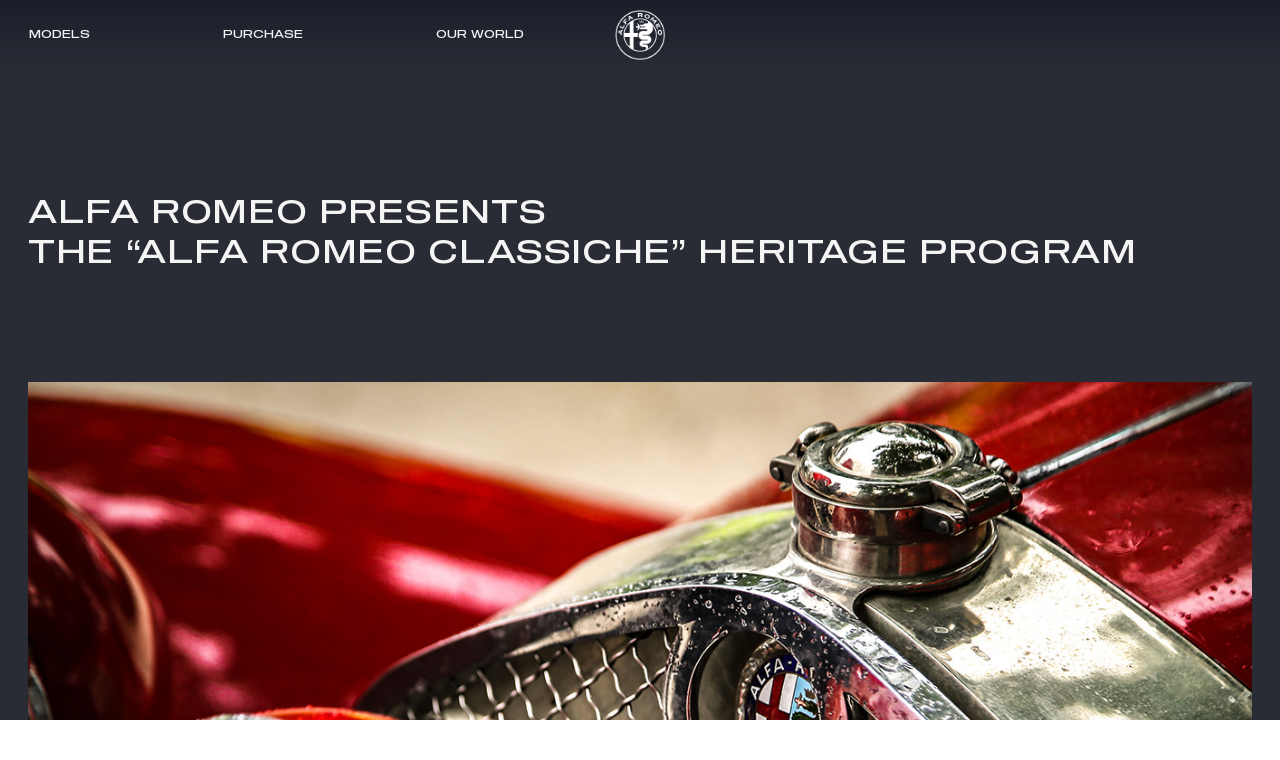

--- FILE ---
content_type: text/html;charset=utf-8
request_url: https://www.alfaromeo.com.eg/news/heritage-program
body_size: 12655
content:
<!DOCTYPE HTML>



<html lang="en-EG">
    <head>
    <meta charset="UTF-8"/>
    <title>Heritage Program</title>
    
    

    <link rel="prefetch" href="/etc.clientlibs/alfa/clientlibs/clientlib-site-2022/resources/fonts/sequel100black-45-webfont.woff2" as="font" type="font/woff2" crossorigin/>
    <link rel="prefetch" href="/etc.clientlibs/alfa/clientlibs/clientlib-site-2022/resources/fonts/icomoon.woff" as="font" type="font/woff2" crossorigin/>

   <!--D1 Integration -->
	 
		
    
	<!-- End D1 Integration -->

    <!-- Twitter -->
    <meta content="summary_large_image" name="twitter:card"/>
    <meta name="twitter:domain"/>
    <meta content="@alfa_romeo" name="twitter:site"/>
    <meta content="Heritage Program" name="twitter:title"/>
    <meta name="twitter:description"/>
    <meta name="twitter:text:description"/>
    <meta content="@alfa_romeo" name="twitter:creator"/>
    <meta content="https://www.alfaromeo.com.eg" name="twitter:image"/>
    <meta content="https://www.alfaromeo.com.eg" name="twitter:image:src"/>

    <!-- Facebook Pinterest -->
    <meta content="https://www.alfaromeo.com.eg/news/heritage-program" property="og:url"/>
    <meta content="Heritage Program" property="og:title"/>
    <meta property="og:description"/>
    <meta content="@alfa_romeo" property="og:site_name"/>
    <meta content="https://www.alfaromeo.com.eg" property="og:image"/>
    <meta content="website" property="og:type"/>
    <meta content="eg_en" property="og:locale"/>
    <meta name="template" content="page-content"/>
    <meta name="viewport" content="width=device-width, initial-scale=1"/>
    
    

    
    

    <!---Site Verification-->
    	

    

    
<link rel="canonical" href="https://www.alfaromeo.com.eg/news/heritage-program"/>

    
    

    
    
    
    

    

    
    
    

    
    

    
    

    <script>
	var globalVar = {
		'brand' : 'alfaromeo',
		'marketCode': '3369',
		'brandCode': 83
	};
    </script>

    <link rel="shortcut icon" href="/etc.clientlibs/alfa/clientlibs/clientlib-site-2022/resources/favicon/favicon.png"/>
    <link rel='apple-touch-icon' sizes='180x180' href='/etc.clientlibs/alfa/clientlibs/clientlib-site-2022/resources/favicon/apple-touch-icon-180x180.png'/>
    <link rel='icon' type='image/png' sizes='192x192' href='/etc.clientlibs/alfa/clientlibs/clientlib-site-2022/resources/favicon/android-chrome-192x192.png'/>

    <meta name="apple-mobile-web-app-capable" content="yes"/>
    <meta name="apple-mobile-web-app-status-bar-style" content="black"/>
    
    
        <style>
            .gdpr-cookie-recall-link {
                display: none !important;
            }
        </style>
    </link>
    
    
    
    
    
        <!-- Google Tag Manager for mk -->
        
        
            <script> window.dataLayerFCA = window.dataLayerFCA || [];</script>
            <script>(function(w,d,s,l,i){w[l]=w[l]||[];w[l].push({'gtm.start': new Date().getTime(),event:'gtm.js'});var f=d.getElementsByTagName(s)[0], j=d.createElement(s),dl=l!='dataLayer'?'&l='+l:'';j.async=true;j.src='https://www.googletagmanager.com/gtm.js?id='+i+dl;f.parentNode.insertBefore(j,f);})(window,document,'script','dataLayerFCA','GTM-59X4WML');</script>
        

        <!--End Google Tag Manager for mk -->
    
    
    <script src="//assets.adobedtm.com/launch-EN0f42a4515733422993e3459e15089f00.min.js" async></script>
    
    
 

    
    <script type='text/javascript'>
    var digitalData ={
      "page" : {
          "attributes": {
            "internalSearch": {
                "postalCode": "",
                "term": ""
            },
            "style": "",
            "platform": {
                "device": "",
            }
          },
          "custom": {
            "formInteractionType": ""
          },
          "category" : {
             "pageType" : "alfa-romeo:eg:editorial",
             "primaryCategory" : "alfa-romeo:eg:editorial:news",
             "subCategory1" : "alfa-romeo:eg:editorial",
             "subCategory2" : "alfa-romeo:eg:editorial:news"
            },
          "component" : {
             "configurator" : {
                "attributeName" : "",
                "colors" : "",
                "options" : "",
                "stepName" : "",
                "stepNumber" : "",
                "trim" : "",
                "engine" : "",
                "completePrice" : ""
             },
             "dealerSearch" : {
                "criteria" : "",
                "dealerID" : ""
             },
             "form" : {
                "brochureDeliveryMethod" : "",
                "contactMethod" : "",
                "leadType" : "",
                "models" : "",
                "nameType" : "",
                "purchaseTimeframe" : "",
                "stepName" : "",
                "transactionID" : ""
             },
             "paymentCalc" : {
                "amtFinanced" : "",
                "downPayment" : "",
                "mileage" : "",
                "monthlyPayment" : "",
                "msrp" : "",
                "purchaseType" : "",
                "term" : "",
                "tradeIn" : ""
             },
             "inventorySearch" : {
                "vechicleCondition" : "",
                "filterList" : "",
                "numberOfVehicles" : ""
             }
            },
          "pageInfo" : {
            "countryCode" : "eg",
            "interactionMethod" : "",
            "language" : "en",
            "linkName" : "",
            "linkType" : "",
            "mobileSiteType" : "",
            "orientation" : "",
            "pageName" : "alfa-romeo:eg:editorial:news",
            "postalCode" : "",
            "dealerID" : "",
            "sysEnv" : "",
            "vehicleBrand" : "alfa\u002Dromeo",
            "vehicleModel" : "",
            "vehicleModelName" : "",
            "vehicleTrim" : "",
            "vehicleID" : "083",
            "rangeModels":"testrange",
            "vehicleYear" : "",
            "businnessArea" : "",
            "tabName": "",
            "mediaCampaignID": "",
            "mktgCampaignID": "0",
            "offerIncentiveID": "",
            "source": "",
            "siteType": "web corporate",
            "assetOwner": "brand",
            "businessArea": "sales",
            "url": "",
            "referrer": "",
            "visitorID": "",
            "vehicleCategory": "",
            "vehicleEngine": "",
            "pageTarget": "" 
        }
    }
};
var breakpoint = 768;
if (window.innerWidth < breakpoint) {
         digitalData.page.attributes.platform.device = "mobile";
		 } else {
		 digitalData.page.attributes.platform.device = "desktop";
		 }
    </script>

    <script>
        document.addEventListener('DOMContentLoaded', function() {
        var breakpoint = 768;
        if ($(window).width() < breakpoint) {
        digitalData.page.pageInfo.sysEnv = "mobile";
        } else {
        digitalData.page.pageInfo.sysEnv = "desktop";
        }
        digitalData.page.attributes.platform.device = digitalData.page.pageInfo.sysEnv;
        });
    </script>

    

    
    
    
    <script>
    var apiKey="IeS\u002DuYFIQaucbnlVQfogsQwmGDy1t6aSI1p1D3UTPmE";
	var lblZoomDesktop="Utilizza CTRL + scorrimento per eseguire lo zoom della mappa";
	var lblZoomMobile="Utilizza due dita per spostare la mappa";
    var enableHereMap= true;
    var enableHereMapMainDealerLocator= true;
    var dealerLocatorGoogleMapURL = "";
    var mapType = "";
    var googleMapApiKey = "";
    var woosMapApiKey = "";

    //LABELS DEALER LOCATOR
    var dealerLocatorConfig = {
        "startLat": "41.87194",
        "startLng": "12.56738",
        "locatorMarket": "3369",
        "radius": 120,
        "startZoomLevel": 10,
        "afterSearchZoomLevel": 12,
        "zoomMapOnRemoveDistance": 12,
        "zoomMapOnCalculateDistance": 12,
        "zoomMapOnAutocomplete": 12,
        "zoomMapOnSelect": 12,
        "locatorBrand": "83",
        "funcAjaxCall": "finddealerxml",
        "countryCodeOverride": ["ITA"],
        "disableMoparUrl": false,
        "noResultsMessage":"",
        "checkbox":[],
        "smyorg" : "0",
        "telephoneField": ""
    };

    var search_on_map_hover_label_dealer_locator = "";
    var dealers_endpoint = "https:\/\/dealerlocator.fiat.com\/geocall\/RestServlet";
    var visualizationOptions = {province: true};
    var freespeePhoneLeadChannel = "";
    </script>

    
    <script>
        var message =
{
"text_below_button": "* Campo obbligatorio",
"placeholder_nome": "Nome*",
"placeholder_cognome": "Cognome*",
"placeholder_Email": "Email*",
"placeholder_Conferma_mail": "Conferma email*",
"placeholder_cellulare": "Cellulare*",
"placeholder_cap": "CAP*",
"placeholder_address": "CAP o indirizzo*",
"placeholder_formAddress": "Via",
"placeholder_city": "Città",
"placeholder_TITLE_PERSON": "Titolo*",
"placeholder_piva": "Partita IVA*",
"placeholder_PIVA_VALUE": "Partita IVA*",
"placeholder_fleetVehicles": "Vetture flotta*",
"placeholder_APPOINTMENTNOTES": "A che ora vuoi essere chiamato?",
"placeholder_COMMUNICATIONCHANNEL": "Canale preferito di contatto",
"placeholder_company": "Nome dell'azienda*",
"mandatory_field": "Campo obbligatorio",
"invalid_name": "Nome non valido",
"invalid_company": "Nome dell'azienda non valido",
"invalid_surname": "Cognome non valido",
"success": "Corretto",
"invalid_second_surname": "Secondo Cognome non valido",
"invalid_email": "Email non valida",
"invalid_confirm_email": "I campi Email non coincidono",
"invalid_number_phone": "Cellulare non valido",
"invalid_code_zip": "CAP o indirizzo non valido",
"invalid_vatnumber": "Partita IVA non valida",
"button_send": "INVIA",
"title_select_models": "Modelli*",
"info_request": "Stai chiedendo un ",
"info_request_end": " per <strong>",
"address_error_message": "CAP o indirizzo obbligatorio",
"address_number_error_message": "Inserisci il numero civico",
"placeholder_message": "Messaggio",
"placeholder_secondsurname": "2° Cognome",
"label_clickToCall": "CHIAMA LA CONCESSIONARIA",
"label_send_form": "Oppure compila il form",
"invalid_brand": "indicaci quali sono i contenuti che vuoi vedere per primi",
"invalid_autocomplete_zip": "Selezionare un indirizzo valido",
"other_models": "Altro",
"select_models": "Seleziona",
"conf_message":"Clicca qui per visualizzare la quotazione inviata all’utente",
"success": "Corretto",
"invalid_second_surname": "Secondo Cognome non valido", 
"placeholder_COMMUNICATIONCHANNEL": "Canale preferito di contatto",
"placeholder_Email_destinatario": "Email*",
"placeholder_nome_destinatario": "Nome*",
"label_destinatario": "DESTINATARIO",
"label_mittente": "MITTENTE",
"invalid_name_destinatario": "Nome non valido",
"invalid_email_destinatario": "Email non valida",
"cc_object_mail":"Ti ho inviato la mia configurazione Alfa Romeo",
"lbl_zoom_desktop":"Utilizza CTRL + scorrimento per eseguire lo zoom della mappa",
"lbl_zoom_mobile":"Utilizza due dita per spostare la mappa",
 "channel_info":"Scegliendo 'Videochiamata' sarai contattato per organizzare un appuntamento virtuale e potrai vivere la stessa esperienza dello showroom comodamente da casa tua!",
};
        var dealerMessage =
{
"title": "Seleziona uno dei nostri concessionari",
"new_cap": "Inserisci un CAP per effettuare la ricerca",
"no_dealer": "Nessun Concessionario trovato",
"nome": "Nome Concessionario",
"indirizzo": "Indirizzo",
"distanza": "Distanza",
"GAQ": "Richiedi preventivo",
"TD": "Prenota",
"KMI": "Tienimi informato",
"select_dealer": "Seleziona Dealer"
};
        var formLabel = 
{
"newStepMessage":{
               				   					  "section-models": "Modello",
                                                  "section-anagraphic": "I tuoi dati",
                                                  "section-anagraphic-models": "I tuoi dati",
                                                  "section-dealer": "Concessionaria",
                                                  "section-thankyou": ""
                   				   },
"stepMessage":{
"section-models": "Modello",
"section-anagraphic": "I tuoi dati",
"section-anagraphic-models": "I tuoi dati",
"section-dealer": "Concessionaria",
"section-thankyou": ""
},
"piva": {
"QuestionLabel": "Hai una Partita IVA?",
"YesLabel": "Si",
"NoLabel": "No"
},
                                   "vpermuta": {
                                                  "QuestionLabel": "Hai una vettura da dare in permuta o rottamare?*",
                                                  "YesLabel": "Si",
                                                  "NoLabel": "No",
                                                  "AltroLabel": "Altro",
												  "auto_brand": "Marca auto posseduta",
												  "auto_model": "Modello vettura posseduta",
												  "auto_year": "Immatricolazione vettura posseduta"
                                   },
"form-models-list": {
"selectModels": "Scegli il modello che ti interessa",
"go": "Prosegui"
},
"title-form": {
"AnagraficText": "Compila con i tuoi dati",
 "AnagraficNLText": "Iscriviti e resta in contatto con noi: riceverai la nostra newsletter che ti aggiorna in anteprima su news, offerte, promozioni e tanto altro ancora.",
 "AnagraficKMIText": "Resta aggiornato: riceverai aggiornamenti sul nuovo modello.",
 "model_choose_lbl": "Hai scelto:",
"AnagraficSCText": " La tua configurazione è stata salvata correttamente. Potrai riprenderla e  modificarla in un secondo momento con il codice Alfa Romeo per creare il look perfetto per la tua",
"AnagraficSCText_2": ".",
"LabelCode":"IL TUO ALFA ROMEO CODE E'",
"AnagraficSHText": "Condividi la configurazione della tua",
"AnagraficSHText_2": "perfetta con i tuoi amici!",
},
"submit":
{
"send": "Invia"
},
"fleet": {
										"FleetSizeLabel": "Dimensione flotta*",
										"Size1": "1-19",
										"Size2": "20-49",
										"Size3": "50+"
									},
"vehicle_permutation":
{
"you_have": "Hai una vettura da dare in permuta o rottamare?*",
"auto_brand": "Marca auto posseduta",
"auto_model": "Modello vettura posseduta",
"auto_year": "Immatricolazione vettura posseduta",
"yes_label": "Si",
"no_label": "No"
},
"hp-dealerlocator":
{
"dealer_title": "Seleziona uno dei nostri concessionari",
"dealer_new_cap": "Inserisci un <strong>CAP</strong> per effettuare la ricerca",
"dealer_update": "AGGIORNAMENTO",
"dealer_select_map": "SELEZIONA MAPPA",
"dealer_list": "VISUALIZZA LISTA",
"dealer_no_dealer": "Nessun Concessionario trovato",
"dealer_closeMap": "Chiudi mappa",
"dealer_openMap": "Apri mappa"
},
 "new-dealer-locator":
   {
	  "dealer_title": "Seleziona uno dei nostri concessionari",
	  "dealer_new_cap": "Inserisci un <strong>CAP</strong> per effettuare la ricerca",
	  "dealer_select_map": "SELEZIONA MAPPA",
	  "dealer_list": "VEDI LISTA",
	  "dealer_no_dealer": "Nessun Concessionario trovato",
	  "dealer_closeMap": "Chiudi mappa",
	  "dealer_openMap": "Apri mappa",
	  "dealer_update": "Ripeti la ricerca qui",
          "placeholder_field_address":"Inserisci un CAP o indirizzo",
	  "select_dealer_cta": "Seleziona",
	  "booking_dealer_cta": "Online Booking",
	  "call_dealer_cta": "Chiama ora",
"servizi":"Servizi: Business Center",
	  "dealer_distance": "Distanza",
          "dealer_search_error":"Non abbiamo trovato alcuna concessionaria con l'indirizzo inserito. Digita un nuovo indirizzo o naviga la mappa per ripetere la ricerca. "

   },
									"model": 
									{ 
										"ChangeModel": "Cambia modello", 
									},

								   "dealer":
								   {
									 "ChangeDealer": "Cambia concessionaria",
								   },
									"multiple_next": 
									{
										"next": "AVANTI",
									},
                                                                        "urls":
                                                                        {
                                                                                "baseUrlPdf": "http://www.jeep-official.it/NS_Configuration/jeep/it/it_jeep_"
                                                                         }
};
var select =
{
"Option":
{
"Option_1": "",
"Option_2": "Sig.",
"Option_3": "Sig.ra"
},
};
var tabName =
{
"TD": "Test drive",
"GAQ": "Preventivo",
"NLF": "News Letter",
"NL": "News Letter",
"KMI": "Tienimi informato",
"RI": "Richiesta Informazioni",
"GAB": "Richiesta Brouchure"
};

var privacyMessage =
					{
						
								"#informative_1#": "CONSENSO",
								"#informative_2#": "Letta l'",
								"#informative_3#": "<ins>informativa privacy</ins> ",
								"#informative_4#": "https://staticpromo.fiat.com/privacy/IT/informative-it.html?brand=alfaromeo",
								"#informative_5#": "Acconsento",
								"#informative_6#": "Non acconsento",
								"#informative_7#": "alle attività di marketing",
								"#informative_8#": "al trattamento dei miei dati personali da parte di FCA Italy S.p.A. per le finalità di marketing di cui al punto c) dell’informativa, con modalità cartacee, automatizzate o elettroniche e, in particolare, a mezzo posta ordinaria o email, telefono (es. chiamate automatizzate, SMS, MMS), fax e qualsiasi altro canale informatico (es. siti web, mobile app).",
								"#informative_11#": "alle attività di profilazione",
								"#informative_12#": "al trattamento dei miei dati personali da parte di FCA Italy S.p.A. per analizzare le mie preferenze e ricevere comunicazioni commerciali personalizzate, di cui al punto d) dell’informativa.",
								"#informative_13#": "Acconsento",
								"#informative_14#": "Non acconsento",
								"#informative_15#": "alla comunicazione dei dati a terzi per loro attività di marketing",
								"#informative_16#": "alla comunicazione dei miei dati personali a società connesse o collegate a FCA Italy S.p.A., nonché a società partner della stessa appartenenti ai settori automobilistico, finanziario, assicurativo e delle telecomunicazioni, che li potranno trattare per le finalità di marketing di cui al punto e) dell’informativa, con modalità cartacee, automatizzate o elettroniche e, in particolare, a mezzo posta ordinaria o email, telefono (es. chiamate automatizzate, SMS, MMS), fax e qualsiasi altro canale informatico (es. siti web, mobile app).",
								"#informative_17#": "Acconsento",
								"#informative_18#": "Non acconsento"
																
							
					};
var selectChannel =
{
"Channel":
	{
		"Option_1": "",
                "Option_2": "Videochiamata|V",
                "Option_3": "Telefono|T",
	
	},
};
        var typ_message =
                   {
                       "typ_message":
                              {
                                  "titolo_box_1": "Grazie ",
                                  "titolo_box_2": " per il tuo interesse",
                                  "titolo_box_3": "La tua richiesta è stata inoltrata alla concessionaria: ",
                                  "titolo_box_4": "Sarai contattato al più presto",
                                  "button_box_default": "Homepage",
				  "button_box_home": "Homepage",
				  "button_box_model": "Scopri di più",
                                  "titolo_box_1_tp_gaq": "Richiesta brochure",
                                  "titolo_box_2_tp_gaq": "andata a buon fine",
                                  "testo_box_3_tp_gaq": "Riceverai un'email, all'indirizzo da te indicato, con il link dal quale scaricare la tua brochure",
                                  "test_box_4_tp_gaq": "Prosegui il viaggio alla scoperta di ",
                                  "test_box_5_tp_gaq": ", ti basta un click per saperne di più: farla tua non è mai stato così semplice",
                                  "button_box_tp_gaq_rp": "Richiedi un preventivo",
				  "button_box_tp_gaq_td": "Prenota un test drive",
				  "button_box_tp_gaq_continue_on_model": "Continua a scoprire",
								  "keep_browsing": "Ritorna al sito Alfa Romeo"
                              },
							  "CTA": {
								
								"TD": {
								  "buttons":[{
									 	"position": 1,
										"tag":"quote",
										"text":"i nostri consulenti di vendita riceveranno la tua richiesta",
										"textFleet":"il nostro personale di vendita riceverà la tua richiesta",
										"url":"",
										"cta":"",									
									  },
									  {
										"position": 2,
										"tag":"calendar",
										"text":"verrai contattato per fissare il tuo appuntamento",
										"url":"",
										"cta":"",
									  },
									  {
										"position": 3,
										"tag":"testdrive",
										"text":"proverai il tuo veicolo Alfa Romeo su strada",
										"url":"",
										"cta":"",
									  }],
								  
								  "keep_browsing": "Prossimi passi:",
								},
								
								"GAQ": {
								 "buttons":[{
									 	"position": 1,
										"tag":"quote",
										"text":"la concessionaria riceverà la tua richiesta",
										"textFleet":"il nostro personale di vendita riceverà la tua richiesta",
										"url":"",
										"cta":"",									
									  },
									  {
										"position": 2,
										"tag":"calendar",
										"text":"verrai contattato per fissare il tuo appuntamento",
										"url":"",
										"cta":"",
									  },
									  {
										"position": 3,
										"tag":"discoverdealers",
										"text":"potrai scoprire il tuo modello Alfa Romeo e ricevere un preventivo personalizzato",
										"url":"",
										"cta":"",
									  }],
								   "keep_browsing": "Prossimi passi:",
								},
								"NL": {
								"buttons":[{
								 
									"position": 1,
									"tag":"configurator",
									"text":"configurare subito la tua prossima Alfa Romeo",
									"url":"https://www.alfaromeo.it/configuratore/",
									"cta":"Configura",
									
								},
								{
									"position": 2,
					                "tag":"news",
					                "text":"scoprire tutte le promozioni disponibili in questo momento",
					                "url":"https://www.alfaromeo.it/offerte",
					                "cta":"Promozioni",
								  },
								  {
									"position": 3,
									"tag":"hp",
									"text":"continuare il tuo viaggio nel mondo Alfa Romeo",
									"url":"https://www.alfaromeo.it/",
									"cta":"Homepage",
								 },
								 // {
									// "position": 4,
									// "tag":"discoverpromotions",
									// "text":"Discover all promotions",
									// "url":"https://www.jeep-official.it/",
									// "cta":"TORNA ALLA HOME",
								 //  }
								  ],
								 
								  "keep_browsing": "Mentre aspetti di leggere la tua prima newsletter, puoi:",
								
								},
								"GAB": {
								"buttons":[{
								  
									"position": 1,
									"tag":"brochure",
									"text":"scaricare subito la brochure che hai richiesto. Riceverai anche via email il link per scaricarla in seguito",
									"url":"https://www.alfaromeo.it/brochure-download",
									"cta":"Download",
									
								  },
								  {
									"position": 2,
									"tag":"discovermodels",
									"text":"scoprire le brochure di tutti gli altri modelli Alfa Romeo",
									"url":"https://www.alfaromeo.it/brochure-download",
									"cta":"Scopri di più",
								  },
								 {
									"position": 3,
									"tag":"discoverpromotions",
									"text":"scoprire tutte le promozioni disponibili in questo momento!",
									"url":"https://www.alfaromeo.it/offerte",
									"cta":"Promozioni",
								  }],
								  "keep_browsing": "Adesso puoi:",						
								},
								"GAB_LEAD": {
								"buttons":[{
								  
									"position": 1,
									"tag":"brochure",
									"text":"scaricare subito la brochure che hai richiesto. Riceverai anche via email il link per scaricarla in seguito",
									"url":"https://www.alfaromeo.it/brochure-test-drive-preventivo#brochure",
									"cta":"Download",
									
								  },
								  {
									"position": 2,
									"tag":"discovermodels",
									"text":"scoprire le brochure di tutti gli altri modelli Fiat",
									"url":"https://www.alfaromeo.it/brochure-test-drive-preventivo#brochure",
									"cta":"Scopri di più",
								  },
								 {
									"position": 3,
									"tag":"discoverpromotions",
									"text":"scoprire tutte le promozioni disponibili in questo momento!",
									"url":"https://www.alfaromeo.it/offerte",
									"cta":"Promozioni",
								  }],
								  "keep_browsing": "Adesso puoi:",						
								},
								"KMI": {
								 
								  "buttons":[{
								 
										"position": 1,
										"tag":"",
										"text":"",
										"url":"",
										"cta":"",
										
									},
									{
										"position": 2,
										"tag":"hp",
										"text":"continua il tuo viaggio nel mondo Alfa Romeo",
						                "url":"https://www.alfaromeo.it",
						                "cta":"Homepage",
									  },
									  {
										"position": 3,
										"tag":"",
										"text":"",
										"url":"",
										"cta":"",
									 }],
								  
									  "keep_browsing": "",
					
								},
								"RI": {
							
								   "buttons":[{
									 	"position": 1,
										"tag":"quote",
										"text":"i nostri consulenti riceveranno la tua richiesta",
										"textFleet":"il nostro personale di vendita riceverà la tua richiesta",
										"url":"",
										"cta":"",									
									  },
									  {
										"position": 2,
										"tag":"calendar",
										"text":"verrai contattato per fissare il tuo appuntamento",
										"url":"",
										"cta":"",
									  },
									  {
										"position": 3,
										"tag":"discoverdealers",
										"text":"potrai scoprire il tuo veicolo Alfa Romeo",
										"url":"",
										"cta":"",
									  }],
								  "keep_browsing": "Prossimi passi:",
								}
								
								
							}
						
					
					};
        var eloquaThankyouPageCTADefaultLink = "";
    </script>


    
    
    
    
    <script type="application/ld+json">
    {
        "@context": "http://schema.org",
        "@type": "Organization",
        "name": "Alfa Romeo,Alfa Romeo",
        "brand": {
            "@type": "Brand",
            "url": "https://www.alfaromeo.com.eg",
            "logo": "https://www.alfaromeo.com.eg/content/dam/alfa/2022/asset.jpg",
            "name": ""
        },
        "foundingDate": "1910-06-24",
        "logo": "https://www.alfaromeo.com.eg/content/dam/alfa/2022/asset.jpg",
        "url": "https://www.alfaromeo.com.eg",
        "sameAs": []
    }
    </script>
    

    
    
    

    
    



	<link rel="stylesheet" href="/etc.clientlibs/stellantis-d2-core/clientlibs/stellantis-global-styles/alfa/theme.36f46e616e2e056eee1eb033e1e4c514.css" type="text/css"/>
    
	<link rel="stylesheet" href="/etc.clientlibs/stellantis-d2-core/clientlibs/stellantis-reuse/core/global-reuse.ac0bd669d0773fcce3fa17694db2e9b4.css" type="text/css"/>
	<script defer src="/etc.clientlibs/stellantis-d2-core/clientlibs/stellantis-reuse/core/global-reuse.e174dd62a1c492c5dc8fc236910a1d3d.js"></script>
    <script id="core-js" defer src="/etc.clientlibs/alfa/clientlibs/clientlib-site-2022.min.495e62ae44babb50fe76aa206455c243.js"></script>
    <link rel="stylesheet" href="/etc.clientlibs/alfa/clientlibs/clientlib-site-2022.min.38a1b08db7e27b596a64dd64525cbca9.css"/>
    

    
    
    
<link rel="stylesheet" href="/etc.clientlibs/stellantis-whitelabel/clientlibs/theme/alfa.lc-1755712854959-lc.min.css" type="text/css">
<link rel="stylesheet" href="/etc.clientlibs/stellantis-whitelabel/clientlibs/Design-system/alfa.lc-1755712852063-lc.min.css" type="text/css">




    
    
    <!-- Google Tag Manager -->
    
    <!-- End Google Tag Manager -->
    
    
    
    

    <script>
        dataLayer = window['dataLayer']||[];
    </script>
 
    <script>
    var dataLayer = window['dataLayer']||[];    
    dataLayer.push({    
    "brand":"alfa-romeo",
    "language": "en",
    "country": "eg",
    "rumTarget": ""
    });
    </script>
 
    <script>
    var RationalizedForms = {};
    RationalizedForms.formIntegrationEndpoint = "";
    RationalizedForms.saveAndShareEndpoint = "";
    </script>
    
</head>
    <body class="content-page default-page page basicpage">
          
        
        
        
            
            
                <!-- Google Tag Manager (noscript) -->
                <noscript>
                    <iframe src="https://www.googletagmanager.com/ns.html?id=GTM-59X4WML" height="0" width="0" style="display:none;visibility:hidden"></iframe>
                </noscript>
                <!-- End Google Tag Manager (noscript) -->
            
        
        <script type="text/javascript" src="//scripts.psyma.com/scripts/abit/abit_alfaromeo.php"></script>
<script src="https://code.jquery.com/jquery-3.6.0.min.js" integrity="sha256-/xUj+3OJU5yExlq6GSYGSHk7tPXikynS7ogEvDej/m4=" crossorigin="anonymous"></script>

        
        
            




            



            <div class="root-container">

    
    
    
    
        
        <header class="ID01-XfHeader"><div class="ID01-XfHeader-xf"><div class="xfpage">
<meta name="viewport" content="width=device-width, initial-scale=1, shrink-to-fit=no"/>



    
    
<link rel="stylesheet" href="/etc.clientlibs/stellantis-d2-core/clientlibs/stellantis-global-styles/alfa/theme.min.36f46e616e2e056eee1eb033e1e4c514.css" type="text/css">



    
    
<link rel="stylesheet" href="/etc.clientlibs/alfa/clientlibs/clientlib-header.min.580fc6fe7f0b2af79e3bfcd2c875ff2f.css" type="text/css">



    
    
<link rel="stylesheet" href="/etc.clientlibs/stellantis-d2-core/clientlibs/stellantis-reuse/core/global-reuse-footer.min.8a4f9870f3335b2d2d1ef8490c569fa0.css" type="text/css">



    
    
<link rel="stylesheet" href="/etc.clientlibs/stellantis-d2-core/clientlibs/stellantis-reuse/core/global-reuse-headerSol.min.c5f29cf939d9a57b4944daea58c1e197.css" type="text/css">








    
    
    
    <div class="xf-root-container">
        
        <div class="xf-main-container">

    
    
    
    <div class="xf-main-container-ct">
        
        <div class="ID00-Header">

    
    

    <div id="header" class="cvHeader">

        

        
        <div class="ID00-HeaderMainNav">

<div class="cvHeader__main-overlay"></div>

<div class="cvHeader__main">
    <div class="cvContainer--maxed">

        <a class="cvHeader__main-logo" href="/">
            <img src="/content/dam/alfa/cross/integrations/header/logo-alfa-white.png" alt="Alfa Romeo" width="50" height="50"/>
        </a>

        <nav class="cvNav__main" role="navigation">

            <div class="cvNav__main-leftGroup">

                
                <div class="cvNav__main-item" data-target="modelli" aria-haspopup="true" aria-expanded="false">
	
	<a class="cvNav__main-link" href="javascript:void(0)" target="_self" data-mobiletype="text" data-tablettype="text" data-desktoptype="text" aria-haspopup="true" aria-expanded="false" role="button" data-adobe="top-nav:showroom">
		
		<span>Models</span>
		
	</a>

	

    
    
    
    <div id="modelli" class="cvSubNav__main ">
        <div class="cvSubNav__main-back"><i class="icon-arrow-left"></i> Back</div>
        <div class="cvSubNav__main-overflow">
            <!-- SubMenu Title visible only on mobile (CSS)-->
            <div class="cvSubNav__main-title">Models</div>

            
            <div class="ID00-MegaMenuCardList">

    
    
    

    <div class="cvSubNav__listNav cardsList">
        

        
            <div class="ID00-MegaMenuCardListItem"><div class="cvSubNav__listNav-card">     
    <div class="cvSubNav__listNav-card-hgroup">
        <a class="cvSubNav__listNav-image" href="/models/tonale" data-adobe="top-nav:img:showroom:tonale">
            
    
<img class="lazy" data-src="/content/dam/alfa/cross/header/modelli/AR-Menu-Tonale_Ti.png" width="375" height="182"/>


    


        </a>
        <div class="cvTagWrapper">
            
        </div>

        <a class="cvSubNav__listNav-item" href="/models/tonale">
            
            <span>TONALE</span>
        </a>
    </div>
    
    
  

    
            
     
     
 <div class="cvBtnWrapper">
       
    
        
        <a class="cvBtn cvBtn--secondary  " href="/models/tonale" data-adobe="top-nav:showroom:tonale" role="link">
            <span>Discover More</span>
        </a>
    
    </div>
     

</div>

    
</div>
<div class="ID00-MegaMenuCardListItem"><div class="cvSubNav__listNav-card">     
    <div class="cvSubNav__listNav-card-hgroup">
        <a class="cvSubNav__listNav-image" href="/models/stelvio" data-adobe="top-nav:img:showroom:stelvio">
            
    
<img class="lazy" data-src="/content/dam/alfa/eg/en/2023/homepage/header/AR-Menu-Stelvio-MCA-TI.png" width="375" height="182"/>


    


        </a>
        <div class="cvTagWrapper">
            
        </div>

        <a class="cvSubNav__listNav-item" href="/models/stelvio">
            
            <span>STELVIO</span>
        </a>
    </div>
    
    
  

    
            
     
     
 <div class="cvBtnWrapper">
       
    
        
        <a class="cvBtn cvBtn--secondary  " href="/models/stelvio" data-adobe="top-nav:showroom:stelvio" role="link">
            <span>Discover more</span>
        </a>
    
    </div>
     

</div>

    
</div>
<div class="ID00-MegaMenuCardListItem"><div class="cvSubNav__listNav-card">     
    <div class="cvSubNav__listNav-card-hgroup">
        <a class="cvSubNav__listNav-image" href="/models/giulia" data-adobe="top-nav:img:showroom:giulia-regular">
            
    
<img class="lazy" data-src="/content/dam/alfa/eg/en/2023/homepage/header/AR-Menu-GIULIA-MCA-TI.png" width="375" height="182"/>


    


        </a>
        <div class="cvTagWrapper">
            
        </div>

        <a class="cvSubNav__listNav-item" href="/models/giulia">
            
            <span>GIULIA</span>
        </a>
    </div>
    
    
  

    
            
     
     
 <div class="cvBtnWrapper">
       
    
        
        <a class="cvBtn cvBtn--secondary  " href="/models/giulia" data-adobe="top-nav:showroom:giulia-regular" role="link">
            <span>Discover More</span>
        </a>
    
    </div>
     

</div>

    
</div>
<div class="ID00-MegaMenuCardListItem"><div class="cvSubNav__listNav-card">     
    <div class="cvSubNav__listNav-card-hgroup">
        <a class="cvSubNav__listNav-image" href="/models/quadrifoglio/stelvio-quadrifoglio" data-adobe="top-nav:img:showroom:stelvio:quadrifoglio">
            
    
<img class="lazy" data-src="/content/dam/alfa/eg/en/2023/homepage/header/Stelvio-QV.png" width="375" height="182"/>


    


        </a>
        <div class="cvTagWrapper">
            
                
            
        </div>

        <a class="cvSubNav__listNav-item" href="/models/quadrifoglio/stelvio-quadrifoglio">
            
            <span>STELVIO QUADRIFOGLIO</span>
        </a>
    </div>
    
    
  

    
            
     
            
     
     
 <div class="cvBtnWrapper">
       
    
        
        <a class="cvBtn cvBtn--secondary  " href="/models/quadrifoglio/stelvio-quadrifoglio" data-adobe="top-nav:showroom:stelvio:quadrifoglio" role="link">
            <span>Discover More</span>
        </a>
    
    </div>
     

</div>

    
</div>
<div class="ID00-MegaMenuCardListItem"><div class="cvSubNav__listNav-card">     
    <div class="cvSubNav__listNav-card-hgroup">
        <a class="cvSubNav__listNav-image" href="/models/quadrifoglio/giulia-quadrifoglio" data-adobe="top-nav:img:showroom:giulia:quadrifoglio">
            
    
<img class="lazy" data-src="/content/dam/alfa/eg/en/2023/homepage/header/Giulia-QV.png" width="375" height="182"/>


    


        </a>
        <div class="cvTagWrapper">
            
                
            
        </div>

        <a class="cvSubNav__listNav-item" href="/models/quadrifoglio/giulia-quadrifoglio">
            
            <span>GIULIA QUADRIFOGLIO</span>
        </a>
    </div>
    
    
  

    
            
     
            
     
     
 <div class="cvBtnWrapper">
       
    
        
        <a class="cvBtn cvBtn--secondary  " href="/models/quadrifoglio/giulia-quadrifoglio" data-adobe="top-nav:showroom:giulia:quadrifoglio" role="link">
            <span>Discover More</span>
        </a>
    
    </div>
     

</div>

    
</div>
<div class="ID00-MegaMenuCardListItem">

    
</div>

            
        
    </div>


</div>

            
        </div>
    </div>


</div>
            

                
                <div class="cvNav__main-item" data-target="purchase" aria-haspopup="true" aria-expanded="false">
	
	<a class="cvNav__main-link" href="javascript:void(0)" target="_self" data-mobiletype="text" data-tablettype="text" data-desktoptype="text" aria-haspopup="true" aria-expanded="false" role="button" data-adobe="top-nav:purchase">
		
		<span>Purchase</span>
		
	</a>

	

    
    
    
    <div id="purchase" class="cvSubNav__main ">
        <div class="cvSubNav__main-back"><i class="icon-arrow-left"></i> </div>
        <div class="cvSubNav__main-overflow">
            <!-- SubMenu Title visible only on mobile (CSS)-->
            <div class="cvSubNav__main-title"></div>

            
            <div class="ID00-MegaMenuList"><div class="cvSubNav__listNav horizontalList">
    

    
        
    <a class="cvSubNav__listNav-item" href="/test-drive" target="_self" data-adobe="top-nav:test-drive-request">
        <i class="icon-calendar"></i>
        <span>
        Book a Test Drive
        
        </span>
    </a>

    
        
    <a class="cvSubNav__listNav-item" href="/find-a-dealer" target="_self" data-adobe="top-nav:shopping-tools:stock-locator">
        <i class="icon-search"></i>
        <span>
        Find a dealer
        
        </span>
    </a>

    
</div>

    
</div>
<div class="ID00-MegaMenuList"><div class="cvSubNav__listNav verticalList">
    <div data class="cvSubNav__listNav-title">PRIVATE</div>

    
        
    <a class="cvSubNav__listNav-item" href="/find-a-dealer" target="_self" data-adobe="top-nav:shopping-tools:dealer-locator">
        
        <span>
        Dealer Locator
        
        </span>
    </a>

    
        
    <a class="cvSubNav__listNav-item" href="/brochure-download" target="_self" data-adobe="top-nav:contact:brochure-request">
        
        <span>
        Brochure
        
        </span>
    </a>

    
        
    <a class="cvSubNav__listNav-item" href="/test-drive" target="_self" data-adobe="top-nav:shopping-tools:configurator">
        
        <span>
        Book a Test Drive
        
        </span>
    </a>

    
</div>

    
</div>

            
        </div>
    </div>


</div>
            

                
                <div class="cvNav__main-item" data-target="our-world" aria-haspopup="true" aria-expanded="false">
	
	<a class="cvNav__main-link" href="javascript:void(0)" target="_self" data-mobiletype="text" data-tablettype="text" data-desktoptype="text" aria-haspopup="true" aria-expanded="false" role="button" data-adobe="top-nav:our-world">
		
		<span>Our World</span>
		
	</a>

	

    
    
    
    <div id="our-world" class="cvSubNav__main ">
        <div class="cvSubNav__main-back"><i class="icon-arrow-left"></i> </div>
        <div class="cvSubNav__main-overflow">
            <!-- SubMenu Title visible only on mobile (CSS)-->
            <div class="cvSubNav__main-title"></div>

            
            <div class="ID00-MegaMenuList"><div class="cvSubNav__listNav verticalList">
    <div data class="cvSubNav__listNav-title">Alfa Romeo Brand</div>

    
        
    <a class="cvSubNav__listNav-item" href="/magazine" target="_self" data-adobe="top-nav:brand:editorial:magazine">
        
        <span>
        Magazine
        
        </span>
    </a>

    
        
    <a class="cvSubNav__listNav-item" href="/awards" target="_self" data-adobe="top-nav:brand:editorial:awards">
        
        <span>
        Awards
        
        </span>
    </a>

    
</div>

    
</div>
<div class="ID00-MegaMenuList"><div class="cvSubNav__listNav verticalList">
    <div data class="cvSubNav__listNav-title">Racing</div>

    
        
    <a class="cvSubNav__listNav-item" href="/news" target="_self" data-adobe="top-nav">
        
        <span>
        Alfa Romeo News
        
        </span>
    </a>

    
        
    <a class="cvSubNav__listNav-item" href="/alfa-club" target="_self" data-adobe="top-nav">
        
        <span>
        Alfa Romeo Club
        
        </span>
    </a>

    
</div>

    
</div>
<div class="ID00-MegaMenuList"><div class="cvSubNav__listNav verticalList">
    <div data class="cvSubNav__listNav-title">Heritage</div>

    
        
    <a class="cvSubNav__listNav-item" href="/history" target="_self" data-adobe="top-nav">
        
        <span>
        History
        
        </span>
    </a>

    
        
    <a class="cvSubNav__listNav-item" href="http://www.alfaromeohalloflegends.com/" target="_self" data-adobe="top-nav">
        
        <span>
        Hall Of Legend
        
        </span>
    </a>

    
        
    <a class="cvSubNav__listNav-item" href="https://www.museoalfaromeo.com/en-us/Pages/MuseoStoricoAlfaRomeo.aspx" target="_self" data-adobe="top-nav:brand:editorial:ar-museum">
        
        <span>
        Alfa Romeo Museum
        
        </span>
    </a>

    
</div>

    
</div>

            
        </div>
    </div>


</div>
            </div>

            <div class="cvNav__main-rightGroup">
            
		<!-- START OMNI CHNAGES-->
          
			
		 
		 <!--END OMNI CHNAGES-->
            </div>
            
        </nav>
               <!-- START This is done during D2BUILD-966 sprint 9 -->


	<div class="cvNav__main-shortcut-btn" data-target="modelli">
        <i class="icon-alfafill"></i>
        <span>models</span>
    </div> 


<!-- END This is done during D2BUILD-966 sprint 9-->

        <div class="cvNav__main-open-btn" aria-label="Open" tabindex="0" role="button"><span></span></div>

        <a class="cvNav__main-close-btn cvClose" aria-label="Close" tabindex="0" href="javascript:void(0);" role="button"><i class="icon-close"></i></a>

    </div>
</div>



</div>

        

        
    </div>


</div>

        
    </div>

</div>

        
    </div>






    
    






<script defer src="/etc.clientlibs/alfa/clientlibs/clientlib-header.af8d3e8e7eafca045a9ff78df2b089af.js"></script>
<script defer src="/etc.clientlibs/stellantis-d2-core/clientlibs/stellantis-reuse/core/global-reuse-footer.77b0855f4487b375310f74979aedb0df.js"></script>
<script defer src="/etc.clientlibs/stellantis-d2-core/clientlibs/stellantis-reuse/core/global-reuse-headerSol.b5fc01f72cef5d8f1e7bfa4b78574183.js"></script>








</div>
</div>

    
</header>
<main class="main-container" role="main">

    
    
    
    
        
        
            
                


            
            
                
            
                
            
                
            
        
        
        


            <div class="ID03-TextImage">
<section class="cvSection cvTextImage skm--black
          
          
          
          vrt--imageRight
          vrt--gradient
          
          
          ">
    <div class="cvContainer">
        <div class="cvRow">
            
            
            <div class="cvTextImage__text">
                

                
                <h2 class="cvTextImage__title cvHeading3">
                    <br /><br /><br />ALFA ROMEO PRESENTS<br />THE “ALFA ROMEO CLASSICHE” HERITAGE PROGRAM
                </h2>
                <div class="cvTextImage__deck cvTextImage__deck__">
                    
  	            	
                    
  
    
    
  
  

                </div>
            </div>
        </div>
    </div>
</section></div>

        


            <div class="ID08-CanvasInformative"><section aria-live="polite" aria-roledescription="carousel" class="cvSection cvCanvasInformative skm--black" data-placeholder-text="false" id="ID08-CanvasInformative-99e6006632">

    <div class="cvContainer">

        <div class="cvCanvasInformative__headline">
            

            

            <div class="slider__arrows">
                <button aria-label="Previous" class="slider__arrow slider__arrow--prev" tabindex="0" data-lpos="canvas-informative" data-adobe-linktype="func" type="button">
                </button>
                <button aria-label="Next" class="slider__arrow slider__arrow--next" tabindex="0" data-lpos="canvas-informative" data-adobe-linktype="func" type="button">
                </button>
            </div>
        </div>
        <div class="cvCanvasInformative__mainSlider swiper-container">
                <div aria-atomic="false" aria-live="polite" class="swiper-wrapper">
                    <div class="ID08-CanvasInformativeItem swiper-slide">


    
    
    <picture class="cvCanvasInformative__image">
    <source data-srcset="/content/dam/alfa/cross/news/heritage-program/canvas-informative/mobile.jpg/jcr:content/renditions/desktop.jpg" media="(min-width: 992px)"/>
    <source data-srcset="/content/dam/alfa/cross/news/heritage-program/canvas-informative/mobile.jpg/jcr:content/renditions/tablet.jpg" media="(min-width: 768px)"/>
    <img class="slider-lazy" data-src="/content/dam/alfa/cross/news/heritage-program/canvas-informative/mobile.jpg" width="720" height="405"/>
</picture>

    



    <div class="cvCanvasInformative__content">

        
        
    </div>
    <div class="cvCanvasInformative__overlay"></div>


    
</div>

                </div>

                
        </div>
    </div>
</section></div>

        


            <div class="ID03-TextImage">
<section class="cvSection cvTextImage skm--black
          
          
          
          vrt--imageRight
          vrt--gradient
          
          
          ">
    <div class="cvContainer">
        <div class="cvRow">
            
            
            <div class="cvTextImage__text">
                

                
                
                <div class="cvTextImage__deck cvTextImage__deck__">
                    <div class="cvParagraph cvBodyregular">
                        <p>On the 39th edition of “Auto e Moto d’Epoca”, one of the most important events in Europe for vintage cars and motorcycle enthusiasts, Alfa Romeo presents the “Alfa Romeo Classiche” heritage program, a range of services in close cooperation with Stellantis’ Heritage Dept with the precise aim of protecting and promoting the history of the iconic Italian Brand.<br />
<br />
Heritage offers a range of services tailored for Alfa Romeo lovers, connoisseurs, and collectors who own a vintage car: from obtaining the production data of a classic Alfa Romeo car, certifying the authenticity of a vintage model by means of a technical appraisal, to repair and restoration programs. In addition, the Brand is introducing a new area on the official Alfa Romeo website dedicated to all owners of timeless icons.<br />
<br />
For the first time, the Brand’s top management is personally involved in all the activities that make up the whole range of its dedicated services. In fact, the certification committee is chaired by Alfa Romeo’s CEO Jean Philippe Imparato, Head of Heritage Roberto Giolito, and Lorenzo Ardizio, the curator of the Alfa Romeo Museum.</p>

                    </div>
  	            	
                        
                    
                    
  
    <div class="cvBtnWrapper">
      
    
    
    
    
        
        
        
        
        
        
    
           
           <span></span>
            
        
    
    </div>
    
  
  

                </div>
            </div>
        </div>
    </div>
</section></div>

        

        
    

</main>
<footer class="ID01-XfFooter"><div class="ID01-XfFooter-xf"><div class="xfpage">
<meta name="viewport" content="width=device-width, initial-scale=1, shrink-to-fit=no"/>



    
    



    
    



    
    



    
    








    
    
    
    <div class="xf-root-container">
        
        <div class="xf-main-container">

    
    
    
    <div class="xf-main-container-ct">
        
        <div class="ID00-Footer">
<div id="gdprCookieRecallTrigger" class="_psaihm_app_oppen_params" style="display: none;"> </div>
<div id="cvFooter" role="contentinfo" class="cvFooter skm--black" data-placeholder-text="false" data-placeholder-style="background-color:red">

    <div class="cvContainer">

        <div class="cvFooter__social">
            <span class="cvHeading7">FOLLOW US ON SOCIAL</span>
            
                <a href="https://www.facebook.com/alfaromeo.com.eg/" data-adobe="footer" target="_blank" rel="nofollow"><i class="icon-fb"></i><span>https://www.facebook.com/alfaromeo.com.eg/</span></a>
            
                <a href="https://www.instagram.com/alfaromeo_egypt/" data-adobe="footer" target="_blank" rel="nofollow"><i class="icon-insta"></i><span>https://www.instagram.com/alfaromeo_egypt/</span></a>
            
                <a href="https://www.youtube.com/user/wearealfisti" data-adobe="footer" target="_blank" rel="nofollow"><i class="icon-youtube"></i><span>https://www.youtube.com/user/wearealfisti</span></a>
            
                <a href="https://twitter.com/alfa_romeo" data-adobe="footer" target="_blank" rel="nofollow"><i class="icon-twitter"></i><span>https://twitter.com/alfa_romeo</span></a>
            
        </div>
        
            <div class="cvFooter__support">

                
                
                

                <div class="cvFooter__support__box">
                    

                    <div class="cvBtnWrapper">
                        
                            

                            
                                
                            
                                
                            
                                
                            




                        

                    </div>
                </div>
            </div>
        
        <div class="cvFooter__sol">
            
                
                    <a href="/test-drive" data-adobe="footer:test-drive-request" target="_blank" rel="nofollow" aria-label="Book a Test Drive" class="cvFooter__sol__services cvTextlinkmedium">
                        <i class="cvFooter__sol__icon icon-calendar"></i>
                        <span>
                            Book a Test Drive
                            
                        </span>
                    </a>
                
                    <a href="/find-a-dealer" data-adobe="footer:shopping-tools:stock-locator" target="_blank" rel="nofollow" aria-label="Find a dealer" class="cvFooter__sol__services cvTextlinkmedium">
                        <i class="cvFooter__sol__icon icon-search"></i>
                        <span>
                            Find a dealer
                            
                        </span>
                    </a>
                
                
                    
                
                    
                
                    
                

            
        </div>



        <div class="accordion cvFooter__accordions">
            
                <div class="ID00-FooterAccordionContainer">
    
     

     <div class="dt cvHeading6 accordianTile" tabindex="0" aria-expanded="false" role="button">MODELS
          
     </div>
     <div class="dd " aria-hidden="true">


          
          <div class="ID00-FooterAccordionContainerList"><div class="cvFooter__list">
    <div class="cvFooter__list__headline cvTextlinkmedium"></div>

    
        
    
    <a class="cvTextlinkmedium" href="/models/tonale" data-adobe="footer:showroom:tonale" target="_blank" rel="nofollow" aria-label="Tonale" tabindex="0">Tonale
        
    </a>

    
        
    
    <a class="cvTextlinkmedium" href="/models/stelvio" data-adobe="footer:showroom:stelvio" target="_blank" rel="nofollow" aria-label="Stelvio" tabindex="0">Stelvio
        
    </a>

    
        
    
    <a class="cvTextlinkmedium" href="/models/giulia" data-adobe="footer:showroom:giulia" target="_blank" rel="nofollow" aria-label="Giulia" tabindex="0">Giulia
        
    </a>

    
        
    
    <a class="cvTextlinkmedium" href="/models/quadrifoglio/stelvio-quadrifoglio" data-adobe="footer:showroom:stelvio:quadrifoglio" target="_blank" rel="nofollow" aria-label="Stelvio Quadrifoglio" tabindex="0">Stelvio Quadrifoglio
        
    </a>

    
        
    
    <a class="cvTextlinkmedium" href="/models/quadrifoglio/giulia-quadrifoglio" data-adobe="footer:showroom:giulia:quadrifoglio" target="_blank" rel="nofollow" aria-label="Giulia Quadrifoglio" tabindex="0">Giulia Quadrifoglio
        
    </a>

    
</div>

    
</div>

          
     </div>


</div>

            
                <div class="ID00-FooterAccordionContainer">
    
     

     <div class="dt cvHeading6 accordianTile" tabindex="0" aria-expanded="false" role="button">PURCHASE
          
     </div>
     <div class="dd " aria-hidden="true">


          
          <div class="ID00-FooterAccordionContainerList"><div class="cvFooter__list">
    <div class="cvFooter__list__headline cvTextlinkmedium">PRIVATE</div>

    
        
    
    <a class="cvTextlinkmedium" href="/find-a-dealer" data-adobe="footer:shopping-tools:dealer-locator" target="_blank" rel="nofollow" aria-label="Dealer Locator" tabindex="0">Dealer Locator
        
    </a>

    
        
    
    <a class="cvTextlinkmedium" href="/brochure-download" data-adobe="footer:contact:brochure-request" target="_blank" rel="nofollow" aria-label="Brochure" tabindex="0">Brochure
        
    </a>

    
        
    
    <a class="cvTextlinkmedium" href="/test-drive" data-adobe="footer:shopping-tools:configurator" target="_blank" rel="nofollow" aria-label="Book a Test Drive" tabindex="0">Book a Test Drive
        
    </a>

    
</div>

    
</div>

          
     </div>


</div>

            
                <div class="ID00-FooterAccordionContainer">
    
     

     <div class="dt cvHeading6 accordianTile" tabindex="0" aria-expanded="false" role="button">OUR WORLD
          
     </div>
     <div class="dd " aria-hidden="true">


          
          <div class="ID00-FooterAccordionContainerList"><div class="cvFooter__list">
    <div class="cvFooter__list__headline cvTextlinkmedium">Alfa Romeo Brand</div>

    
        
    
    <a class="cvTextlinkmedium" href="/magazine" data-adobe="footer:brand:editorial:magazine" target="_blank" rel="nofollow" aria-label="Magazine" tabindex="0">Magazine
        
    </a>

    
        
    
    <a class="cvTextlinkmedium" href="/awards" data-adobe="footer:brand:editorial:awards" target="_blank" rel="nofollow" aria-label="Awards" tabindex="0">Awards
        
    </a>

    
</div>

    
</div>
<div class="ID00-FooterAccordionContainerList"><div class="cvFooter__list">
    <div class="cvFooter__list__headline cvTextlinkmedium">Racing</div>

    
        
    
    <a class="cvTextlinkmedium" href="/news" data-adobe="footer" target="_blank" rel="nofollow" aria-label="Alfa Romeo News" tabindex="0">Alfa Romeo News
        
    </a>

    
        
    
    <a class="cvTextlinkmedium" href="/alfa-club" data-adobe="footer" target="_blank" rel="nofollow" aria-label="Alfa Romeo Club" tabindex="0">Alfa Romeo Club
        
    </a>

    
</div>

    
</div>
<div class="ID00-FooterAccordionContainerList"><div class="cvFooter__list">
    <div class="cvFooter__list__headline cvTextlinkmedium">Heritage</div>

    
        
    
    <a class="cvTextlinkmedium" href="/history" data-adobe="footer" target="_blank" rel="nofollow" aria-label="History" tabindex="0">History
        
    </a>

    
        
    
    <a class="cvTextlinkmedium" href="http://www.alfaromeohalloflegends.com/" data-adobe="footer" target="_blank" rel="nofollow" aria-label="Hall Of Legend" tabindex="0">Hall Of Legend
        
    </a>

    
        
    
    <a class="cvTextlinkmedium" href="https://www.museoalfaromeo.com/en-us/Pages/MuseoStoricoAlfaRomeo.aspx" data-adobe="footer:brand:editorial:ar-museum" target="_blank" rel="nofollow" aria-label="Alfa Romeo Museum" tabindex="0">Alfa Romeo Museum
        
    </a>

    
</div>

    
</div>

          
     </div>


</div>

            
            

        </div>

        <div class="cvFooter__colophon">
            <div class="cvFooter__colophon__links cvBreadcrumbs">
                
                
                    
                        <a href="/privacy-policies" data-adobe="footer" target="_blank" rel="nofollow" aria-label="Privacy policies">
                            Privacy policies
                            
                        </a>
                    
                    
                
                
                    
                        <a href="/terms" data-adobe="footer" target="_blank" rel="nofollow" aria-label="Terms &amp; Conditions">
                            Terms &amp; Conditions
                            
                        </a>
                    
                    
                
                
                    
                        <a href="/copyright" data-adobe="footer" target="_blank" rel="nofollow" aria-label="Copyright">
                            Copyright
                            
                        </a>
                    
                    
                
            </div>
            <p class="cvBodySregular">©2022 Alfa Romeo All Rights Reserved</p>
        </div>

    </div>

    <div id="orientation">
        
        
        
        
    </div>
</div></div>

        
    </div>

</div>

        
    </div>






    
    






<script defer src="/etc.clientlibs/alfa/clientlibs/clientlib-header.af8d3e8e7eafca045a9ff78df2b089af.js"></script>
<script defer src="/etc.clientlibs/stellantis-d2-core/clientlibs/stellantis-reuse/core/global-reuse-footer.77b0855f4487b375310f74979aedb0df.js"></script>
<script defer src="/etc.clientlibs/stellantis-d2-core/clientlibs/stellantis-reuse/core/global-reuse-headerSol.b5fc01f72cef5d8f1e7bfa4b78574183.js"></script>








</div>
</div>

    
</footer>

        
    

</div>

    


    
<script src="/etc.clientlibs/stellantis-d2-core/clientlibs/stellantis-framework/core/global.min.88a9854773ca132773e84d0a42e6d87a.js"></script>
<script src="/etc.clientlibs/stellantis-whitelabel/clientlibs/whitelabel/global.lc-1755712851965-lc.min.js"></script>
<script src="/etc.clientlibs/stellantis-whitelabel/clientlibs/Runtime.lc-1755712853973-lc.min.js"></script>




            
    
    
    

    

    
    
    

            

        
        <script type="text/javascript">
const footer = document.getElementById("footer");
const colophon_links = document.querySelectorAll('.cvFooter__colophon__links a');
colophon_links.forEach(link => {
   if(link.ariaLabel === "Cookie Policy"){
      link.href = "javascript:getCookieOpenModal()";
   }
});

var cta = document.querySelector('.anchor-box a');
if(cta) cta.href = "#" + cta.dataset.target;
</script>



<script>
    function readCookie(name) {
        var nameEQ = name + "=";
        var ca = document.cookie.split(';');
        for (var i = 0; i < ca.length; i++) {
            var c = ca[i];
            while (c.charAt(0) == ' ') c = c.substring(1, c.length);
            if (c.indexOf(nameEQ) == 0) return c.substring(nameEQ.length, c.length);
        }
        return null;
    }

    const cookieVal = readCookie("newVisitor");

    if (cookieVal == null || cookieVal !== 'true') {
        const userLang = navigator.language || navigator.browserLanguage;
        const urlChooseMarket = window.location.href.indexOf('choose-your-market');
        if ((userLang.substr(0, 5).toLowerCase() == 'en-us' || userLang.substr(0, 5).toLowerCase() == 'en-ca') && digitalData.page.pageInfo.countryCode == 'corporate' && urlChooseMarket == -1) {
            //window.location.replace('/choose-your-market');
        }
    }
</script>
<script>

    window.addEventListener('DOMContentLoaded', () => {

        const accordions = document.querySelectorAll('.cvFAQ__sectionContent__accordion');

        if(accordions) {

            accordions.forEach(accordion => {

                accordion.dataset.lid = 'collapse';

            });

        }

    })

</script>


        
        
        
        
            
    </body>
</html>


--- FILE ---
content_type: text/css;charset=utf-8
request_url: https://www.alfaromeo.com.eg/etc.clientlibs/alfa/clientlibs/clientlib-header.min.580fc6fe7f0b2af79e3bfcd2c875ff2f.css
body_size: 3247
content:
/*! alfa 202509121406 */.cvSection{font-family:"stellantis-ui",sans-serif;font-weight:400}
.cvSection a{color:inherit;overflow-wrap:anywhere}
.cvSection h1,.cvSection h2,.cvSection h3,.cvSection h5,.cvSection h6,.cvSection .h1,.cvSection .h2,.cvSection .h3,.cvSection .h5,.cvSection .h6,.cvSection .cvKicker{font-family:Sequel,sans-serif;line-height:.95em;font-weight:normal}
.cvSection h1,.cvSection .h1{text-transform:uppercase;margin:.6em 0 .7em;font-size:28px;line-height:1.1em}
.cvSection h2,.cvSection .h2{text-transform:uppercase;font-size:24px;line-height:1.2em;margin:.4em 0}
.cvSection h3,.cvSection .h3,.cvSection .cvKicker{margin-bottom:.5em;font-size:13px;line-height:1.5em;letter-spacing:.04em}
.cvSection h4,.cvSection .h4{font-size:24px;line-height:1em;letter-spacing:.25px}
.cvSection h5,.cvSection .h5{font-size:22px;line-height:1em;letter-spacing:.25px}
.cvSection h6,.cvSection .h6{font-size:20px;margin:.5em 0;line-height:1.6em}
.cvSection .cvParagraph,.cvSection p{font-size:16px;margin:0 0 12px;font-weight:400;line-height:1.6em;letter-spacing:0}
.cvSection strong,.cvSection b{font-weight:700}
.cvSection small{font-size:12px}
.cvSection .cvKicker{position:relative;text-align:right;width:100%;overflow:hidden;margin:1em 0;font-family:Sequel,sans-serif;max-width:460px;letter-spacing:1.5px;display:flex;justify-content:flex-end;white-space:nowrap;align-items:center}
.cvSection .cvKicker:before{content:"";height:2px;z-index:5;flex-grow:1;margin:0 20px 0 0;background-color:#ba0816}
.cvSection [class$=__heading]{position:relative;z-index:10}
@media only screen and (min-width:992px){.cvSection h1,.cvSection .h1{font-size:42px}
.cvSection h2,.cvSection .h2{font-size:42px}
.cvSection h3,.cvSection .h3,.cvSection .cvKicker{font-size:15px;letter-spacing:0}
.cvSection h4,.cvSection .h4{font-size:34px;line-height:38px}
.cvSection .cvParagraph,.cvSection p{font-size:17px}
}
@media only screen and (min-width:1272px){.cvSection [class$=__heading]{display:flex;margin:0 -12px}
.cvSection [class$=__heading] [class$=__hgroup]{padding:0 24px;width:58.3333333%}
.cvSection [class$=__heading] .cvParagraph{margin-top:.4em;width:41.6666666%;padding:0 24px;align-self:center}
}
.cvTextImage h2,.cvGalleryFullscreen .h2{font-size:18px;line-height:1.5em;letter-spacing:.02em;margin:.8em 0 .5em}
@media screen and (min-width:992px){.cvTextImage h2,.cvGalleryFullscreen .h2{font-size:24px;line-height:29px}
}
.modelTemplate main,.modelTemplate .l-page{overflow:visible}
@media screen and (min-width:992px){.modelTemplate .navigation[role=navigation] .navigation__inner>.menu__toggle{display:none}
.modelTemplate .navigation_new.navigation.navigation--min .navigation__inner_new .menu-desktop{display:flex}
}
@media screen and (min-width:320px)and (max-width:991px){.cvNav__main-link[data-mobiletype=icon] span{display:none}
.cvNav__main-link[data-mobiletype="icon + text"] span{display:block}
.cvNav__main-link[data-mobiletype=primary],.cvNav__main-link[data-mobiletype="primary + icon"]{background-color:#ba0816;border:1px solid #ba0816;padding:1em;justify-content:center;margin:.5em 0}
.cvNav__main-link[data-mobiletype=primary]:after,.cvNav__main-link[data-mobiletype="primary + icon"]:after{display:none}
.cvNav__main-link[data-mobiletype=secondary],.cvNav__main-link[data-mobiletype="secondary + icon"]{border:1px solid #fff;padding:1em;justify-content:center;margin:.5em 0}
.cvNav__main-link[data-mobiletype=secondary]:after,.cvNav__main-link[data-mobiletype="secondary + icon"]:after{display:none}
.cvNav__main-link[data-mobiletype=primary] i,.cvNav__main-link[data-mobiletype=secondary] i{display:none}
}
@media screen and (min-width:992px)and (max-width:1271px){.cvNav__main-link[data-tablettype=icon] span{display:none}
.cvNav__main-link[data-tablettype="icon + text"] span{display:block}
.cvNav__main-link[data-tablettype=primary],.cvNav__main-link[data-tablettype="primary + icon"]{background-color:#ba0816}
.cvNav__main-link[data-tablettype=secondary],.cvNav__main-link[data-tablettype="secondary + icon"]{border:1px solid #fff}
.cvNav__main-link[data-tablettype=primary] i,.cvNav__main-link[data-tablettype=secondary] i{display:none}
}
@media screen and (min-width:1272px){.cvNav__main-link[data-desktoptype=icon] span{display:none}
.cvNav__main-link[data-desktoptype="icon + text"] span{display:block}
.cvNav__main-link[data-desktoptype=primary],.cvNav__main-link[data-desktoptype="primary + icon"]{background-color:#ba0816}
.cvNav__main-link[data-desktoptype=primary]:focus,.cvNav__main-link[data-desktoptype="primary + icon"]:focus{outline:2px solid #e7637e}
.cvNav__main-link[data-desktoptype=secondary],.cvNav__main-link[data-desktoptype="secondary + icon"]{border:1px solid #fff}
}
.cvHeader{position:absolute;top:0;left:0;z-index:1000;width:100%;color:#f4f4f4;font-family:Sequel,sans-serif;user-select:none;display:flex;flex-direction:column}
.cvHeader__main{position:relative}
.cvHeader__main .ghost{display:none}
.cvHeader__main:after{content:"";display:block;pointer-events:none;position:absolute;top:0;left:0;width:100%;height:67px;background:linear-gradient(0,rgba(0,0,0,0) 0,#1c1f2a 100%);transition:background .2s ease-in-out}
.cvHeader__main-back i{pointer-events:none}
.cvHeader__main-logo{height:38px;width:38px;display:block;position:absolute;left:12px;top:15px;z-index:150}
.cvHeader__main-logo img{width:100%;height:100%}
.cvHeader__main-logo:focus{outline-offset:3px;border-radius:50%}
.cvHeader__main-overlay{background-color:rgba(0,0,0,.8);backdrop-filter:blur(3px) contrast(90%);-webkit-backdrop-filter:blur(3px) contrast(90%);opacity:0;position:fixed;top:0;left:0;width:100%;height:100%;pointer-events:none;visibility:hidden}
.cvNav__main{padding:72px 18px 12px;display:flex;justify-content:space-between;flex-direction:column;background:#1c1f2a;backdrop-filter:blur(10px);-webkit-backdrop-filter:blur(10px);width:calc(100vw - 70px);max-width:320px;position:fixed;right:0;top:0;height:100%;transform:translateX(100%);z-index:140;opacity:0}
.cvNav__main-leftGroup{display:flex;flex-direction:column}
.cvNav__main-rightGroup{display:flex;flex-direction:column;margin-bottom:2em}
.cvNav__main-rightGroup .cvNav__main-link{border:0}
.cvNav__main-rightGroup .cvNav__main-link:after{content:none}
.cvNav__main-item{cursor:pointer}
.cvNav__main-link{display:flex;align-items:center;text-transform:uppercase;font-size:14px;text-decoration:none;white-space:nowrap;line-height:1em;color:#f4f4f4;padding:1em 0;border-bottom:1px solid rgba(255,255,255,.2);position:relative;opacity:0;transform:translateY(-10px);flex-grow:1}
.cvNav__main-link:after{content:"";display:block;width:8px;height:8px;border:solid #f4f4f4;border-width:1px 1px 0 0;transform:rotate(45deg) translateY(-50%);position:absolute;right:10px;top:50%}
.cvNav__main-link span{padding:4px 0 0;pointer-events:none}
.cvNav__main-link i{font-size:18px;pointer-events:none;line-height:7px}
.cvNav__main-link i+span{margin-left:.7em}
.cvNav__main-link span+i{margin-left:.35em}
.cvNav__main-item[aria-haspopup=true] .cvNav__main-link{pointer-events:none}
.cvNav__main-open-btn{font-weight:300;display:flex;flex-wrap:wrap;justify-content:center;align-items:center;height:40px;width:40px;position:absolute;z-index:100;right:10px;top:14px;cursor:pointer}
.cvNav__main-open-btn span{content:"";width:26px;height:2px;background-color:#f4f4f4;display:block}
.cvNav__main-open-btn:after,.cvNav__main-open-btn:before{content:"";width:26px;height:2px;background-color:#f4f4f4;display:block;transition:transform .3s ease-in-out}
.cvNav__main-open-btn:after{transform:translateY(-5px)}
.cvNav__main-open-btn:before{transform:translateY(5px)}
.cvNav__main-open-btn:hover:after,.cvNav__main-open-btn:focus:after{transform:translateY(0)}
.cvNav__main-open-btn:hover:before,.cvNav__main-open-btn:focus:before{transform:translateY(0)}
.cvNav__main-close-btn{background-color:rgba(0,0,0,0);border:0;transition:transform .3s ease-in-out;top:15px;right:7px;opacity:0;color:#f4f4f4;z-index:150;pointer-events:none;visibility:hidden}
.cvNav__main-close-btn i{margin-top:2px;pointer-events:none}
.cvNav__main-close-btn:hover,.cvNav__main-close-btn:focus{background-color:rgba(0,0,0,0);border:0;transform:scale(1.2)}
.cvNav__main-shortcut-btn{position:absolute;display:flex;flex-wrap:wrap;justify-content:center;align-items:center;height:40px;width:40px;z-index:100;right:70px;top:12px;cursor:pointer;font-size:10px;text-transform:capitalize}
.cvNav__main-shortcut-btn i{pointer-events:none;font-size:30px}
.cvNav__main-shortcut-btns{position:absolute;display:flex;flex-wrap:wrap;justify-content:flex-end;align-items:center;height:40px;z-index:100;right:0;top:14px;padding-right:50px;width:100%;cursor:pointer;font-size:10px;text-transform:capitalize}
.cvNav__main-shortcut-btns a{text-decoration:none;color:#fff}
.cvNav__main-shortcut-btns i{pointer-events:none;font-size:26px;margin-left:30px}
@media screen and (max-width:999px){.cvNav__main div[data-app=HeaderWidgets]{display:none}
}
.cvSubNav__main{padding:84px 0 18px 12px;display:flex;flex-direction:column;height:100%;background:rgba(0,0,0,.9);backdrop-filter:blur(1px);-webkit-backdrop-filter:blur(1px);width:100vw;position:fixed;right:0;top:0;transform:translateX(100%);opacity:0;z-index:140;pointer-events:none}
.cvSubNav__main-overflow{height:100%;overflow-y:auto;width:100%;max-width:1376px;margin:0 auto}
.cvSubNav__main-back{font-size:12px;display:flex;align-items:center;margin-bottom:1.3em;transform:translateX(-5px)}
.cvSubNav__main-back i{font-size:26px;margin:-2px 5px 0 0;pointer-events:none}
.cvSubNav__main-title{text-transform:uppercase}
.cvSubNav__main__open{opacity:1;transform:translate(0,0)}
.cvSubNav__listNav{margin:1em 0 2em}
.cvSubNav__listNav-title{font-size:14px;text-transform:uppercase;color:#9c9c9c;margin-bottom:.5em}
.cvSubNav__listNav-item{color:#f0f0f0;display:inline;text-decoration:none;font-size:14px;padding:.5em 0;font-weight:normal}
.cvSubNav__listNav-item i{font-size:18px;margin-right:.7em}
.cvSubNav__listNav-item span>i{font-size:14px;display:inline;margin-left:.15em;vertical-align:text-bottom;margin-right:0}
@media screen and (max-width:744px){.cvSubNav__listNav-item{display:flex}
}
.cvSubNav__listNav.cardsList{display:flex;flex-wrap:wrap;justify-content:center;font-size:16px;color:#9e9e9e;padding-right:1.5em;font-family:"stellantis-ui",sans-serif}
.cvSubNav__listNav.cardsList a{color:#f4f4f4;text-decoration:none}
.cvSubNav__listNav.cardsList .cvSubNav__listNav-item{text-transform:uppercase;font-size:22px;font-family:Sequel,sans-serif;padding:.3em 0;line-height:1.2em}
.cvSubNav__listNav.cardsList .cvSubNav__listNav-item:hover span{border-bottom-color:rgba(0,0,0,0)}
.cvSubNav__listNav.cardsList .cvBtnWrapper{display:flex;flex-direction:column;margin:.5em 0 0}
.cvSubNav__listNav.cardsList .cvBtn--primary,.cvSubNav__listNav.cardsList .cvBtn--secondary,.cvSubNav__listNav.cardsList .cvBtn--tertiary{text-align:left;border:0;margin:0;width:auto;padding:1em 0}
.cvSubNav__listNav.cardsList .cvBtn--primary span,.cvSubNav__listNav.cardsList .cvBtn--secondary span,.cvSubNav__listNav.cardsList .cvBtn--tertiary span{border-bottom:1px solid #f4f4f4}
.cvSubNav__listNav.cardsList .cvBtn--primary:hover span,.cvSubNav__listNav.cardsList .cvBtn--secondary:hover span,.cvSubNav__listNav.cardsList .cvBtn--tertiary:hover span{border-bottom:1px solid #999}
.cvSubNav__listNav.cardsList .cvSubNav__listNav-card{margin:0 auto 2em;max-width:300px}
.cvSubNav__listNav.cardsList .cvSubNav__listNav-card .msrp{color:var(--text-body-inverse,#f3f3ed);font-weight:400;font-size:20px;line-height:24px;margin-top:20px}
.cvSubNav__listNav.cardsList .cvSubNav__listNav-card .msrp.hidden{display:none}
.cvSubNav__listNav.cardsList .cvTagWrapper{display:flex}
.cvSubNav__listNav .cvSubNav__listNav-image{margin:.5em 0;display:block}
.cvSubNav__listNav .cvSubNav__listNav-image img{width:100%;height:auto;display:block;max-width:280px}
.cvSubNav__listNav .cvTagWrapper{width:100%;display:none;margin-bottom:.3em}
.cvSubNav__listNav .cvTag{background-color:#f4f4f4;color:#222;padding:8px 14px;display:flex;align-items:center;text-transform:capitalize;margin:2px .5em 0 0}
.cvSubNav__listNav .cvTag:empty{background-color:rgba(0,0,0,0) !important}
.cvSubNav__listNav .cvTag i{font-size:22px;line-height:8px}
.cvSubNav__listNav .cvTag i+span{margin-left:.4em}
.is--menu-fixed .cvHeader__main{position:fixed;top:0;width:100%;height:67px;background-color:#1c1f2a;transform:translateY(-100px)}
.is--menu-fixed--visible .cvHeader__main{transition:transform .4s ease-in-out;transform:translateY(0)}
.is--menu-open.is--menu-fixed .cvHeader__main{height:100%}
.is--menu-open .cvNav__main-close-btn,.is--menu-open .cvHeader__main-overlay{pointer-events:auto}
.is--subNav-open .cvHeader__main:after{background:#1c1f2a;backdrop-filter:blur(1px);-webkit-backdrop-filter:blur(1px)}
@media screen and (min-width:635px){.cvSubNav__listNav .cvTagWrapper{min-height:26px}
}
@media screen and (min-width:744px){.cvSubNav__listNav.cardsList .cvSubNav__listNav-card{padding:0 1em}
}
@media screen and (min-width:992px){.cvHeader__main{display:flex;align-items:center}
.cvHeader__main-logo{height:50px;width:50px;top:10px;left:12px}
.cvNav__main{flex-direction:row;justify-content:space-between;align-items:center;background:rgba(0,0,0,0);width:100%;position:static;max-width:none;opacity:1;padding:0;backdrop-filter:none;-webkit-backdrop-filter:none;transform:none}
.cvNav__main-link{font-size:11px;border-bottom:0;justify-content:center;opacity:1;margin:0;transform:translateY(0);padding:1em 1.5em;z-index:160}
.cvNav__main-link:after{display:none}
.cvNav__main-link span{padding-top:4px;padding-bottom:2px;border-bottom:1px solid rgba(0,0,0,0)}
.cvNav__main-link:focus{outline:0}
.cvNav__main-link:focus span{border-bottom-color:#ba0816}
.cvNav__main-link i{font-size:22px}
.cvNav__main-item{height:67px;display:flex;align-items:center}
.cvNav__main-item.is--mouseenter .cvSubNav__main{opacity:1;pointer-events:auto}
.cvNav__main-item.is--mouseenter .cvSubNav__main a{visibility:visible}
.cvNav__main-item:hover .cvNav__main-link{color:#a7a7a7}
.cvNav__main-item:hover .cvNav__main-link span{border-bottom-color:#a7a7a7}
.cvNav__main-item .utility-links__item{padding:1em 1.5em;z-index:100}
.cvNav__main-open-btn,.cvNav__main-close,.cvNav__main-shortcut-btn,.cvNav__main-shortcut-btns{display:none}
.cvNav__main .cvBtn{margin:.5em;opacity:1}
.cvNav__main-close-btn{display:none}
.cvNav__main-leftGroup{margin-left:70px;flex-direction:row}
.cvNav__main-rightGroup{flex-direction:row;margin:0}
.cvNav__main-rightGroup .cvNav__main-link{text-transform:uppercase}
.cvSubNav__main{opacity:0;position:absolute;left:0;top:67px;width:auto;background:#1c1f2a;transition:opacity .2s ease-in-out;transform:none;padding:24px 12px 24px;height:auto;min-height:45vh}
.cvSubNav__main a{visibility:hidden}
.cvSubNav__main-back,.cvSubNav__main-title{display:none}
.cvSubNav__main-overflow{flex-wrap:wrap;display:flex;flex-direction:row;margin-bottom:10px}
.cvSubNav__main-overflow::-webkit-scrollbar{width:8px;height:0;background-color:#d9d9d9;border-radius:4px}
.cvSubNav__main-overflow::-webkit-scrollbar-thumb{background-color:#ba0816;border-radius:4px}
.cvSubNav__main-overflow::-webkit-scrollbar-track{background-color:#d9d9d9;border-radius:4px}
.cvSubNav__main#modelli{padding-bottom:0}
.cvSubNav__main#modelli .cvSubNav__main-overflow{height:calc(100vh - 100px)}
.cvSubNav__main__open{opacity:1}
.cvSubNav__main__open a{visibility:visible}
.ID00-MegaMenuCardListItem{width:33.3333333%}
.cvSubNav__listNav-title{font-size:16px}
.cvSubNav__listNav-item{color:#f0f0f0;display:flex;align-items:center;text-decoration:none;font-size:14px;padding:.4em 0;font-weight:normal}
.cvSubNav__listNav-item:hover{color:#a7a7a7}
.cvSubNav__listNav-item:hover span{border-bottom-color:#a7a7a7}
.cvSubNav__listNav-item span{border-bottom:1px solid rgba(0,0,0,0)}
.cvSubNav__listNav-item i{font-size:18px;margin-right:.7em}
.cvSubNav__listNav-title{width:100%}
.cvSubNav__listNav.verticalList{margin:1.5em 2em;width:calc(25vw - 5em);max-width:280px}
.cvSubNav__listNav.horizontalList{width:100vw;max-width:1376px;display:flex;flex-wrap:wrap;justify-content:space-around}
.cvSubNav__listNav.horizontalList .cvHeader__subNav-title{text-align:center}
.cvSubNav__listNav.horizontalList .cvSubNav__listNav-item{flex-direction:column;align-items:center;flex-grow:1;flex-basis:min-content;text-transform:uppercase;font-size:12px}
.cvSubNav__listNav.horizontalList .cvSubNav__listNav-item i{font-size:44px;margin:.2em 0}
.cvSubNav__listNav.horizontalList .cvSubNav__listNav-item span>i{font-size:12px;margin-left:.25em}
.cvSubNav__listNav.cardsList{flex-direction:row;font-size:16px;justify-content:space-around;flex-wrap:wrap;color:#9e9e9e;width:100%;margin-top:.5em;padding-right:0}
.cvSubNav__listNav.cardsList .cvSubNav__listNav-item{font-family:Sequel,sans-serif}
.cvSubNav__listNav.cardsList .cvBtnWrapper{margin-left:0;margin-right:0}
.cvSubNav__listNav.cardsList .cvBtnWrapper span+i{font-size:15px}
.cvSubNav__listNav.cardsList .cvSubNav__listNav-card{padding:0 1em;margin-bottom:2em;max-width:none}
}
@media only screen and (min-width:1272px){.cvHeader__main-logo{left:50%;transform:translateX(-50%)}
.cvNav__main-leftGroup,.cvNav__main-rightGroup{margin-left:0;width:calc(50% - 100px);justify-content:space-between}
.cvNav__main-rightGroup{justify-content:flex-end}
.cvSubNav__listNav.cardsList .cvSubNav__listNav-card-hgroup{display:flex;flex-direction:column-reverse}
.cvSubNav__listNav.cardsList .cvSubNav__listNav-card-hgroup .cvSubNav__listNav-item{padding:0;margin-bottom:.2em}
.cvSubNav__listNav.cardsList .cvTagWrapper{min-height:30px}
}
@media(hover:hover){.cvNav__main-item:hover .cvSubNav__main{opacity:1;pointer-events:auto}
.cvNav__main-item:hover .cvSubNav__main a{visibility:visible}
}
.cvSubNav__main.cvSubNav__main__open{font-family:Sequel,sans-serif;opacity:1;pointer-events:auto}
.cvSubNav__main.cvSubNav__main__open .cvSubNav__listNav-item{visibility:visible}

--- FILE ---
content_type: application/javascript;charset=utf-8
request_url: https://www.alfaromeo.com.eg/etc.clientlibs/stellantis-d2-core/clientlibs/stellantis-reuse/core/global-reuse.e174dd62a1c492c5dc8fc236910a1d3d.js
body_size: 102122
content:
/*! stellantis_d2_core 1.36.3 202511070933 */(()=>{var e={30:(e,t,i)=>{e.exports=i(777)},125:(e,t,i)=>{"use strict";var r,n=i(700);n.canUseDOM&&(r=document.implementation&&document.implementation.hasFeature&&!0!==document.implementation.hasFeature("","")),e.exports=function(e,t){if(!n.canUseDOM||t&&!("addEventListener"in document))return!1;var i="on"+e,a=i in document;if(!a){var o=document.createElement("div");o.setAttribute(i,"return;"),a="function"==typeof o[i]}return!a&&r&&"wheel"===e&&(a=document.implementation.hasFeature("Events.wheel","3.0")),a}},556:function(e,t){!function(e){"use strict";function t(e,t){e.prototype=Object.create(t.prototype),e.prototype.constructor=e,e.__proto__=t}function i(e){if(void 0===e)throw new ReferenceError("this hasn't been initialised - super() hasn't been called");return e}var r,n,a,o,s,l,c,d,u,p,h,f,v,m,g,y,b,w={autoSleep:120,force3D:"auto",nullTargetWarn:1,units:{lineHeight:""}},_={duration:.5,overwrite:!1,delay:0},S=1e8,C=1/S,T=2*Math.PI,x=T/4,E=0,k=Math.sqrt,q=Math.cos,A=Math.sin,M=function(e){return"string"==typeof e},L=function(e){return"function"==typeof e},I=function(e){return"number"==typeof e},P=function(e){return void 0===e},O=function(e){return"object"==typeof e},D=function(e){return!1!==e},z=function(){return"undefined"!=typeof window},F=function(e){return L(e)||M(e)},R="function"==typeof ArrayBuffer&&ArrayBuffer.isView||function(){},N=Array.isArray,B=/(?:-?\.?\d|\.)+/gi,G=/[-+=.]*\d+[.e\-+]*\d*[e\-+]*\d*/g,H=/[-+=.]*\d+[.e-]*\d*[a-z%]*/g,W=/[-+=.]*\d+\.?\d*(?:e-|e\+)?\d*/gi,j=/[+-]=-?[.\d]+/,V=/[^,'"\[\]\s]+/gi,$=/^[+\-=e\s\d]*\d+[.\d]*([a-z]*|%)\s*$/i,U={},Y={},X=function(e){return(Y=xe(e,U))&&Gi},K=function(e,t){return console.warn("Invalid property",e,"set to",t,"Missing plugin? gsap.registerPlugin()")},Z=function(e,t){return!t&&console.warn(e)},Q=function(e,t){return e&&(U[e]=t)&&Y&&(Y[e]=t)||U},J=function(){return 0},ee={suppressEvents:!0,isStart:!0,kill:!1},te={suppressEvents:!0,kill:!1},ie={suppressEvents:!0},re={},ne=[],ae={},oe={},se={},le=30,ce=[],de="",ue=function(e){var t,i,r=e[0];if(O(r)||L(r)||(e=[e]),!(t=(r._gsap||{}).harness)){for(i=ce.length;i--&&!ce[i].targetTest(r););t=ce[i]}for(i=e.length;i--;)e[i]&&(e[i]._gsap||(e[i]._gsap=new Qt(e[i],t)))||e.splice(i,1);return e},pe=function(e){return e._gsap||ue(lt(e))[0]._gsap},he=function(e,t,i){return(i=e[t])&&L(i)?e[t]():P(i)&&e.getAttribute&&e.getAttribute(t)||i},fe=function(e,t){return(e=e.split(",")).forEach(t)||e},ve=function(e){return Math.round(1e5*e)/1e5||0},me=function(e){return Math.round(1e7*e)/1e7||0},ge=function(e,t){var i=t.charAt(0),r=parseFloat(t.substr(2));return e=parseFloat(e),"+"===i?e+r:"-"===i?e-r:"*"===i?e*r:e/r},ye=function(e,t){for(var i=t.length,r=0;e.indexOf(t[r])<0&&++r<i;);return r<i},be=function(){var e,t,i=ne.length,r=ne.slice(0);for(ae={},ne.length=0,e=0;e<i;e++)(t=r[e])&&t._lazy&&(t.render(t._lazy[0],t._lazy[1],!0)._lazy=0)},we=function(e,t,i,r){ne.length&&be(),e.render(t,i,r||n&&t<0&&(e._initted||e._startAt)),ne.length&&be()},_e=function(e){var t=parseFloat(e);return(t||0===t)&&(e+"").match(V).length<2?t:M(e)?e.trim():e},Se=function(e){return e},Ce=function(e,t){for(var i in t)i in e||(e[i]=t[i]);return e},Te=function(e){return function(t,i){for(var r in i)r in t||"duration"===r&&e||"ease"===r||(t[r]=i[r])}},xe=function(e,t){for(var i in t)e[i]=t[i];return e},Ee=function e(t,i){for(var r in i)"__proto__"!==r&&"constructor"!==r&&"prototype"!==r&&(t[r]=O(i[r])?e(t[r]||(t[r]={}),i[r]):i[r]);return t},ke=function(e,t){var i,r={};for(i in e)i in t||(r[i]=e[i]);return r},qe=function(e){var t=e.parent||o,i=e.keyframes?Te(N(e.keyframes)):Ce;if(D(e.inherit))for(;t;)i(e,t.vars.defaults),t=t.parent||t._dp;return e},Ae=function(e,t){for(var i=e.length,r=i===t.length;r&&i--&&e[i]===t[i];);return i<0},Me=function(e,t,i,r,n){void 0===i&&(i="_first"),void 0===r&&(r="_last");var a,o=e[r];if(n)for(a=t[n];o&&o[n]>a;)o=o._prev;return o?(t._next=o._next,o._next=t):(t._next=e[i],e[i]=t),t._next?t._next._prev=t:e[r]=t,t._prev=o,t.parent=t._dp=e,t},Le=function(e,t,i,r){void 0===i&&(i="_first"),void 0===r&&(r="_last");var n=t._prev,a=t._next;n?n._next=a:e[i]===t&&(e[i]=a),a?a._prev=n:e[r]===t&&(e[r]=n),t._next=t._prev=t.parent=null},Ie=function(e,t){e.parent&&(!t||e.parent.autoRemoveChildren)&&e.parent.remove(e),e._act=0},Pe=function(e,t){if(e&&(!t||t._end>e._dur||t._start<0))for(var i=e;i;)i._dirty=1,i=i.parent;return e},Oe=function(e){for(var t=e.parent;t&&t.parent;)t._dirty=1,t.totalDuration(),t=t.parent;return e},De=function(e,t,i,r){return e._startAt&&(n?e._startAt.revert(te):e.vars.immediateRender&&!e.vars.autoRevert||e._startAt.render(t,!0,r))},ze=function e(t){return!t||t._ts&&e(t.parent)},Fe=function(e){return e._repeat?Re(e._tTime,e=e.duration()+e._rDelay)*e:0},Re=function(e,t){var i=Math.floor(e/=t);return e&&i===e?i-1:i},Ne=function(e,t){return(e-t._start)*t._ts+(t._ts>=0?0:t._dirty?t.totalDuration():t._tDur)},Be=function(e){return e._end=me(e._start+(e._tDur/Math.abs(e._ts||e._rts||C)||0))},Ge=function(e,t){var i=e._dp;return i&&i.smoothChildTiming&&e._ts&&(e._start=me(i._time-(e._ts>0?t/e._ts:((e._dirty?e.totalDuration():e._tDur)-t)/-e._ts)),Be(e),i._dirty||Pe(i,e)),e},He=function(e,t){var i;if((t._time||t._initted&&!t._dur)&&(i=Ne(e.rawTime(),t),(!t._dur||it(0,t.totalDuration(),i)-t._tTime>C)&&t.render(i,!0)),Pe(e,t)._dp&&e._initted&&e._time>=e._dur&&e._ts){if(e._dur<e.duration())for(i=e;i._dp;)i.rawTime()>=0&&i.totalTime(i._tTime),i=i._dp;e._zTime=-C}},We=function(e,t,i,r){return t.parent&&Ie(t),t._start=me((I(i)?i:i||e!==o?Je(e,i,t):e._time)+t._delay),t._end=me(t._start+(t.totalDuration()/Math.abs(t.timeScale())||0)),Me(e,t,"_first","_last",e._sort?"_start":0),Ue(t)||(e._recent=t),r||He(e,t),e._ts<0&&Ge(e,e._tTime),e},je=function(e,t){return(U.ScrollTrigger||K("scrollTrigger",t))&&U.ScrollTrigger.create(t,e)},Ve=function(e,t,i,r,a){return si(e,t,a),e._initted?!i&&e._pt&&!n&&(e._dur&&!1!==e.vars.lazy||!e._dur&&e.vars.lazy)&&u!==Ft.frame?(ne.push(e),e._lazy=[a,r],1):void 0:1},$e=function e(t){var i=t.parent;return i&&i._ts&&i._initted&&!i._lock&&(i.rawTime()<0||e(i))},Ue=function(e){var t=e.data;return"isFromStart"===t||"isStart"===t},Ye=function(e,t,i,r){var a,o,s,l=e.ratio,c=t<0||!t&&(!e._start&&$e(e)&&(e._initted||!Ue(e))||(e._ts<0||e._dp._ts<0)&&!Ue(e))?0:1,d=e._rDelay,u=0;if(d&&e._repeat&&(u=it(0,e._tDur,t),o=Re(u,d),e._yoyo&&1&o&&(c=1-c),o!==Re(e._tTime,d)&&(l=1-c,e.vars.repeatRefresh&&e._initted&&e.invalidate())),c!==l||n||r||e._zTime===C||!t&&e._zTime){if(!e._initted&&Ve(e,t,r,i,u))return;for(s=e._zTime,e._zTime=t||(i?C:0),i||(i=t&&!s),e.ratio=c,e._from&&(c=1-c),e._time=0,e._tTime=u,a=e._pt;a;)a.r(c,a.d),a=a._next;t<0&&De(e,t,i,!0),e._onUpdate&&!i&&xt(e,"onUpdate"),u&&e._repeat&&!i&&e.parent&&xt(e,"onRepeat"),(t>=e._tDur||t<0)&&e.ratio===c&&(c&&Ie(e,1),i||n||(xt(e,c?"onComplete":"onReverseComplete",!0),e._prom&&e._prom()))}else e._zTime||(e._zTime=t)},Xe=function(e,t,i){var r;if(i>t)for(r=e._first;r&&r._start<=i;){if("isPause"===r.data&&r._start>t)return r;r=r._next}else for(r=e._last;r&&r._start>=i;){if("isPause"===r.data&&r._start<t)return r;r=r._prev}},Ke=function(e,t,i,r){var n=e._repeat,a=me(t)||0,o=e._tTime/e._tDur;return o&&!r&&(e._time*=a/e._dur),e._dur=a,e._tDur=n?n<0?1e10:me(a*(n+1)+e._rDelay*n):a,o>0&&!r&&Ge(e,e._tTime=e._tDur*o),e.parent&&Be(e),i||Pe(e.parent,e),e},Ze=function(e){return e instanceof ei?Pe(e):Ke(e,e._dur)},Qe={_start:0,endTime:J,totalDuration:J},Je=function e(t,i,r){var n,a,o,s=t.labels,l=t._recent||Qe,c=t.duration()>=S?l.endTime(!1):t._dur;return M(i)&&(isNaN(i)||i in s)?(a=i.charAt(0),o="%"===i.substr(-1),n=i.indexOf("="),"<"===a||">"===a?(n>=0&&(i=i.replace(/=/,"")),("<"===a?l._start:l.endTime(l._repeat>=0))+(parseFloat(i.substr(1))||0)*(o?(n<0?l:r).totalDuration()/100:1)):n<0?(i in s||(s[i]=c),s[i]):(a=parseFloat(i.charAt(n-1)+i.substr(n+1)),o&&r&&(a=a/100*(N(r)?r[0]:r).totalDuration()),n>1?e(t,i.substr(0,n-1),r)+a:c+a)):null==i?c:+i},et=function(e,t,i){var r,n,a=I(t[1]),o=(a?2:1)+(e<2?0:1),s=t[o];if(a&&(s.duration=t[1]),s.parent=i,e){for(r=s,n=i;n&&!("immediateRender"in r);)r=n.vars.defaults||{},n=D(n.vars.inherit)&&n.parent;s.immediateRender=D(r.immediateRender),e<2?s.runBackwards=1:s.startAt=t[o-1]}return new fi(t[0],s,t[o+1])},tt=function(e,t){return e||0===e?t(e):t},it=function(e,t,i){return i<e?e:i>t?t:i},rt=function(e,t){return M(e)&&(t=$.exec(e))?t[1]:""},nt=function(e,t,i){return tt(i,function(i){return it(e,t,i)})},at=[].slice,ot=function(e,t){return e&&O(e)&&"length"in e&&(!t&&!e.length||e.length-1 in e&&O(e[0]))&&!e.nodeType&&e!==s},st=function(e,t,i){return void 0===i&&(i=[]),e.forEach(function(e){var r;return M(e)&&!t||ot(e,1)?(r=i).push.apply(r,lt(e)):i.push(e)})||i},lt=function(e,t,i){return a&&!t&&a.selector?a.selector(e):!M(e)||i||!l&&Rt()?N(e)?st(e,i):ot(e)?at.call(e,0):e?[e]:[]:at.call((t||c).querySelectorAll(e),0)},ct=function(e){return e=lt(e)[0]||Z("Invalid scope")||{},function(t){var i=e.current||e.nativeElement||e;return lt(t,i.querySelectorAll?i:i===e?Z("Invalid scope")||c.createElement("div"):e)}},dt=function(e){return e.sort(function(){return.5-Math.random()})},ut=function(e){if(L(e))return e;var t=O(e)?e:{each:e},i=Ut(t.ease),r=t.from||0,n=parseFloat(t.base)||0,a={},o=r>0&&r<1,s=isNaN(r)||o,l=t.axis,c=r,d=r;return M(r)?c=d={center:.5,edges:.5,end:1}[r]||0:!o&&s&&(c=r[0],d=r[1]),function(e,o,u){var p,h,f,v,m,g,y,b,w,_=(u||t).length,C=a[_];if(!C){if(!(w="auto"===t.grid?0:(t.grid||[1,S])[1])){for(y=-S;y<(y=u[w++].getBoundingClientRect().left)&&w<_;);w--}for(C=a[_]=[],p=s?Math.min(w,_)*c-.5:r%w,h=w===S?0:s?_*d/w-.5:r/w|0,y=0,b=S,g=0;g<_;g++)f=g%w-p,v=h-(g/w|0),C[g]=m=l?Math.abs("y"===l?v:f):k(f*f+v*v),m>y&&(y=m),m<b&&(b=m);"random"===r&&dt(C),C.max=y-b,C.min=b,C.v=_=(parseFloat(t.amount)||parseFloat(t.each)*(w>_?_-1:l?"y"===l?_/w:w:Math.max(w,_/w))||0)*("edges"===r?-1:1),C.b=_<0?n-_:n,C.u=rt(t.amount||t.each)||0,i=i&&_<0?Vt(i):i}return _=(C[e]-C.min)/C.max||0,me(C.b+(i?i(_):_)*C.v)+C.u}},pt=function(e){var t=Math.pow(10,((e+"").split(".")[1]||"").length);return function(i){var r=me(Math.round(parseFloat(i)/e)*e*t);return(r-r%1)/t+(I(i)?0:rt(i))}},ht=function(e,t){var i,r,n=N(e);return!n&&O(e)&&(i=n=e.radius||S,e.values?(e=lt(e.values),(r=!I(e[0]))&&(i*=i)):e=pt(e.increment)),tt(t,n?L(e)?function(t){return r=e(t),Math.abs(r-t)<=i?r:t}:function(t){for(var n,a,o=parseFloat(r?t.x:t),s=parseFloat(r?t.y:0),l=S,c=0,d=e.length;d--;)(n=r?(n=e[d].x-o)*n+(a=e[d].y-s)*a:Math.abs(e[d]-o))<l&&(l=n,c=d);return c=!i||l<=i?e[c]:t,r||c===t||I(t)?c:c+rt(t)}:pt(e))},ft=function(e,t,i,r){return tt(N(e)?!t:!0===i?!!(i=0):!r,function(){return N(e)?e[~~(Math.random()*e.length)]:(i=i||1e-5)&&(r=i<1?Math.pow(10,(i+"").length-2):1)&&Math.floor(Math.round((e-i/2+Math.random()*(t-e+.99*i))/i)*i*r)/r})},vt=function(){for(var e=arguments.length,t=new Array(e),i=0;i<e;i++)t[i]=arguments[i];return function(e){return t.reduce(function(e,t){return t(e)},e)}},mt=function(e,t){return function(i){return e(parseFloat(i))+(t||rt(i))}},gt=function(e,t,i){return St(e,t,0,1,i)},yt=function(e,t,i){return tt(i,function(i){return e[~~t(i)]})},bt=function e(t,i,r){var n=i-t;return N(t)?yt(t,e(0,t.length),i):tt(r,function(e){return(n+(e-t)%n)%n+t})},wt=function e(t,i,r){var n=i-t,a=2*n;return N(t)?yt(t,e(0,t.length-1),i):tt(r,function(e){return t+((e=(a+(e-t)%a)%a||0)>n?a-e:e)})},_t=function(e){for(var t,i,r,n,a=0,o="";~(t=e.indexOf("random(",a));)r=e.indexOf(")",t),n="["===e.charAt(t+7),i=e.substr(t+7,r-t-7).match(n?V:B),o+=e.substr(a,t-a)+ft(n?i:+i[0],n?0:+i[1],+i[2]||1e-5),a=r+1;return o+e.substr(a,e.length-a)},St=function(e,t,i,r,n){var a=t-e,o=r-i;return tt(n,function(t){return i+((t-e)/a*o||0)})},Ct=function e(t,i,r,n){var a=isNaN(t+i)?0:function(e){return(1-e)*t+e*i};if(!a){var o,s,l,c,d,u=M(t),p={};if(!0===r&&(n=1)&&(r=null),u)t={p:t},i={p:i};else if(N(t)&&!N(i)){for(l=[],c=t.length,d=c-2,s=1;s<c;s++)l.push(e(t[s-1],t[s]));c--,a=function(e){e*=c;var t=Math.min(d,~~e);return l[t](e-t)},r=i}else n||(t=xe(N(t)?[]:{},t));if(!l){for(o in i)ni.call(p,t,o,"get",i[o]);a=function(e){return Ci(e,p)||(u?t.p:t)}}}return tt(r,a)},Tt=function(e,t,i){var r,n,a,o=e.labels,s=S;for(r in o)(n=o[r]-t)<0==!!i&&n&&s>(n=Math.abs(n))&&(a=r,s=n);return a},xt=function(e,t,i){var r,n,o,s=e.vars,l=s[t],c=a,d=e._ctx;if(l)return r=s[t+"Params"],n=s.callbackScope||e,i&&ne.length&&be(),d&&(a=d),o=r?l.apply(n,r):l.call(n),a=c,o},Et=function(e){return Ie(e),e.scrollTrigger&&e.scrollTrigger.kill(!!n),e.progress()<1&&xt(e,"onInterrupt"),e},kt=function(e){var t=(e=!e.name&&e.default||e).name,i=L(e),r=t&&!i&&e.init?function(){this._props=[]}:e,n={init:J,render:Ci,add:ni,kill:xi,modifier:Ti,rawVars:0},a={targetTest:0,get:0,getSetter:bi,aliases:{},register:0};if(Rt(),e!==r){if(oe[t])return;Ce(r,Ce(ke(e,n),a)),xe(r.prototype,xe(n,ke(e,a))),oe[r.prop=t]=r,e.targetTest&&(ce.push(r),re[t]=1),t=("css"===t?"CSS":t.charAt(0).toUpperCase()+t.substr(1))+"Plugin"}Q(t,r),e.register&&e.register(Gi,r,qi)},qt=255,At={aqua:[0,qt,qt],lime:[0,qt,0],silver:[192,192,192],black:[0,0,0],maroon:[128,0,0],teal:[0,128,128],blue:[0,0,qt],navy:[0,0,128],white:[qt,qt,qt],olive:[128,128,0],yellow:[qt,qt,0],orange:[qt,165,0],gray:[128,128,128],purple:[128,0,128],green:[0,128,0],red:[qt,0,0],pink:[qt,192,203],cyan:[0,qt,qt],transparent:[qt,qt,qt,0]},Mt=function(e,t,i){return(6*(e+=e<0?1:e>1?-1:0)<1?t+(i-t)*e*6:e<.5?i:3*e<2?t+(i-t)*(2/3-e)*6:t)*qt+.5|0},Lt=function(e,t,i){var r,n,a,o,s,l,c,d,u,p,h=e?I(e)?[e>>16,e>>8&qt,e&qt]:0:At.black;if(!h){if(","===e.substr(-1)&&(e=e.substr(0,e.length-1)),At[e])h=At[e];else if("#"===e.charAt(0)){if(e.length<6&&(r=e.charAt(1),n=e.charAt(2),a=e.charAt(3),e="#"+r+r+n+n+a+a+(5===e.length?e.charAt(4)+e.charAt(4):"")),9===e.length)return[(h=parseInt(e.substr(1,6),16))>>16,h>>8&qt,h&qt,parseInt(e.substr(7),16)/255];h=[(e=parseInt(e.substr(1),16))>>16,e>>8&qt,e&qt]}else if("hsl"===e.substr(0,3))if(h=p=e.match(B),t){if(~e.indexOf("="))return h=e.match(G),i&&h.length<4&&(h[3]=1),h}else o=+h[0]%360/360,s=+h[1]/100,r=2*(l=+h[2]/100)-(n=l<=.5?l*(s+1):l+s-l*s),h.length>3&&(h[3]*=1),h[0]=Mt(o+1/3,r,n),h[1]=Mt(o,r,n),h[2]=Mt(o-1/3,r,n);else h=e.match(B)||At.transparent;h=h.map(Number)}return t&&!p&&(r=h[0]/qt,n=h[1]/qt,a=h[2]/qt,l=((c=Math.max(r,n,a))+(d=Math.min(r,n,a)))/2,c===d?o=s=0:(u=c-d,s=l>.5?u/(2-c-d):u/(c+d),o=c===r?(n-a)/u+(n<a?6:0):c===n?(a-r)/u+2:(r-n)/u+4,o*=60),h[0]=~~(o+.5),h[1]=~~(100*s+.5),h[2]=~~(100*l+.5)),i&&h.length<4&&(h[3]=1),h},It=function(e){var t=[],i=[],r=-1;return e.split(Ot).forEach(function(e){var n=e.match(H)||[];t.push.apply(t,n),i.push(r+=n.length+1)}),t.c=i,t},Pt=function(e,t,i){var r,n,a,o,s="",l=(e+s).match(Ot),c=t?"hsla(":"rgba(",d=0;if(!l)return e;if(l=l.map(function(e){return(e=Lt(e,t,1))&&c+(t?e[0]+","+e[1]+"%,"+e[2]+"%,"+e[3]:e.join(","))+")"}),i&&(a=It(e),(r=i.c).join(s)!==a.c.join(s)))for(o=(n=e.replace(Ot,"1").split(H)).length-1;d<o;d++)s+=n[d]+(~r.indexOf(d)?l.shift()||c+"0,0,0,0)":(a.length?a:l.length?l:i).shift());if(!n)for(o=(n=e.split(Ot)).length-1;d<o;d++)s+=n[d]+l[d];return s+n[o]},Ot=function(){var e,t="(?:\\b(?:(?:rgb|rgba|hsl|hsla)\\(.+?\\))|\\B#(?:[0-9a-f]{3,4}){1,2}\\b";for(e in At)t+="|"+e+"\\b";return new RegExp(t+")","gi")}(),Dt=/hsl[a]?\(/,zt=function(e){var t,i=e.join(" ");if(Ot.lastIndex=0,Ot.test(i))return t=Dt.test(i),e[1]=Pt(e[1],t),e[0]=Pt(e[0],t,It(e[1])),!0},Ft=function(){var e,t,i,r,n,a,o=Date.now,u=500,p=33,f=o(),v=f,m=1e3/240,g=m,y=[],b=function i(s){var l,c,d,h,b=o()-v,w=!0===s;if(b>u&&(f+=b-p),((l=(d=(v+=b)-f)-g)>0||w)&&(h=++r.frame,n=d-1e3*r.time,r.time=d/=1e3,g+=l+(l>=m?4:m-l),c=1),w||(e=t(i)),c)for(a=0;a<y.length;a++)y[a](d,n,h,s)};return r={time:0,frame:0,tick:function(){b(!0)},deltaRatio:function(e){return n/(1e3/(e||60))},wake:function(){d&&(!l&&z()&&(s=l=window,c=s.document||{},U.gsap=Gi,(s.gsapVersions||(s.gsapVersions=[])).push(Gi.version),X(Y||s.GreenSockGlobals||!s.gsap&&s||{}),i=s.requestAnimationFrame),e&&r.sleep(),t=i||function(e){return setTimeout(e,g-1e3*r.time+1|0)},h=1,b(2))},sleep:function(){(i?s.cancelAnimationFrame:clearTimeout)(e),h=0,t=J},lagSmoothing:function(e,t){u=e||1/C,p=Math.min(t,u,0)},fps:function(e){m=1e3/(e||240),g=1e3*r.time+m},add:function(e,t,i){var n=t?function(t,i,a,o){e(t,i,a,o),r.remove(n)}:e;return r.remove(e),y[i?"unshift":"push"](n),Rt(),n},remove:function(e,t){~(t=y.indexOf(e))&&y.splice(t,1)&&a>=t&&a--},_listeners:y}}(),Rt=function(){return!h&&Ft.wake()},Nt={},Bt=/^[\d.\-M][\d.\-,\s]/,Gt=/["']/g,Ht=function(e){for(var t,i,r,n={},a=e.substr(1,e.length-3).split(":"),o=a[0],s=1,l=a.length;s<l;s++)i=a[s],t=s!==l-1?i.lastIndexOf(","):i.length,r=i.substr(0,t),n[o]=isNaN(r)?r.replace(Gt,"").trim():+r,o=i.substr(t+1).trim();return n},Wt=function(e){var t=e.indexOf("(")+1,i=e.indexOf(")"),r=e.indexOf("(",t);return e.substring(t,~r&&r<i?e.indexOf(")",i+1):i)},jt=function(e){var t=(e+"").split("("),i=Nt[t[0]];return i&&t.length>1&&i.config?i.config.apply(null,~e.indexOf("{")?[Ht(t[1])]:Wt(e).split(",").map(_e)):Nt._CE&&Bt.test(e)?Nt._CE("",e):i},Vt=function(e){return function(t){return 1-e(1-t)}},$t=function e(t,i){for(var r,n=t._first;n;)n instanceof ei?e(n,i):!n.vars.yoyoEase||n._yoyo&&n._repeat||n._yoyo===i||(n.timeline?e(n.timeline,i):(r=n._ease,n._ease=n._yEase,n._yEase=r,n._yoyo=i)),n=n._next},Ut=function(e,t){return e&&(L(e)?e:Nt[e]||jt(e))||t},Yt=function(e,t,i,r){void 0===i&&(i=function(e){return 1-t(1-e)}),void 0===r&&(r=function(e){return e<.5?t(2*e)/2:1-t(2*(1-e))/2});var n,a={easeIn:t,easeOut:i,easeInOut:r};return fe(e,function(e){for(var t in Nt[e]=U[e]=a,Nt[n=e.toLowerCase()]=i,a)Nt[n+("easeIn"===t?".in":"easeOut"===t?".out":".inOut")]=Nt[e+"."+t]=a[t]}),a},Xt=function(e){return function(t){return t<.5?(1-e(1-2*t))/2:.5+e(2*(t-.5))/2}},Kt=function e(t,i,r){var n=i>=1?i:1,a=(r||(t?.3:.45))/(i<1?i:1),o=a/T*(Math.asin(1/n)||0),s=function(e){return 1===e?1:n*Math.pow(2,-10*e)*A((e-o)*a)+1},l="out"===t?s:"in"===t?function(e){return 1-s(1-e)}:Xt(s);return a=T/a,l.config=function(i,r){return e(t,i,r)},l},Zt=function e(t,i){void 0===i&&(i=1.70158);var r=function(e){return e?--e*e*((i+1)*e+i)+1:0},n="out"===t?r:"in"===t?function(e){return 1-r(1-e)}:Xt(r);return n.config=function(i){return e(t,i)},n};fe("Linear,Quad,Cubic,Quart,Quint,Strong",function(e,t){var i=t<5?t+1:t;Yt(e+",Power"+(i-1),t?function(e){return Math.pow(e,i)}:function(e){return e},function(e){return 1-Math.pow(1-e,i)},function(e){return e<.5?Math.pow(2*e,i)/2:1-Math.pow(2*(1-e),i)/2})}),Nt.Linear.easeNone=Nt.none=Nt.Linear.easeIn,Yt("Elastic",Kt("in"),Kt("out"),Kt()),f=7.5625,g=2*(m=1/(v=2.75)),y=2.5*m,Yt("Bounce",function(e){return 1-b(1-e)},b=function(e){return e<m?f*e*e:e<g?f*Math.pow(e-1.5/v,2)+.75:e<y?f*(e-=2.25/v)*e+.9375:f*Math.pow(e-2.625/v,2)+.984375}),Yt("Expo",function(e){return e?Math.pow(2,10*(e-1)):0}),Yt("Circ",function(e){return-(k(1-e*e)-1)}),Yt("Sine",function(e){return 1===e?1:1-q(e*x)}),Yt("Back",Zt("in"),Zt("out"),Zt()),Nt.SteppedEase=Nt.steps=U.SteppedEase={config:function(e,t){void 0===e&&(e=1);var i=1/e,r=e+(t?0:1),n=t?1:0,a=1-C;return function(e){return((r*it(0,a,e)|0)+n)*i}}},_.ease=Nt["quad.out"],fe("onComplete,onUpdate,onStart,onRepeat,onReverseComplete,onInterrupt",function(e){return de+=e+","+e+"Params,"});var Qt=function(e,t){this.id=E++,e._gsap=this,this.target=e,this.harness=t,this.get=t?t.get:he,this.set=t?t.getSetter:bi},Jt=function(){function e(e){this.vars=e,this._delay=+e.delay||0,(this._repeat=e.repeat===1/0?-2:e.repeat||0)&&(this._rDelay=e.repeatDelay||0,this._yoyo=!!e.yoyo||!!e.yoyoEase),this._ts=1,Ke(this,+e.duration,1,1),this.data=e.data,a&&(this._ctx=a,a.data.push(this)),h||Ft.wake()}var t=e.prototype;return t.delay=function(e){return e||0===e?(this.parent&&this.parent.smoothChildTiming&&this.startTime(this._start+e-this._delay),this._delay=e,this):this._delay},t.duration=function(e){return arguments.length?this.totalDuration(this._repeat>0?e+(e+this._rDelay)*this._repeat:e):this.totalDuration()&&this._dur},t.totalDuration=function(e){return arguments.length?(this._dirty=0,Ke(this,this._repeat<0?e:(e-this._repeat*this._rDelay)/(this._repeat+1))):this._tDur},t.totalTime=function(e,t){if(Rt(),!arguments.length)return this._tTime;var i=this._dp;if(i&&i.smoothChildTiming&&this._ts){for(Ge(this,e),!i._dp||i.parent||He(i,this);i&&i.parent;)i.parent._time!==i._start+(i._ts>=0?i._tTime/i._ts:(i.totalDuration()-i._tTime)/-i._ts)&&i.totalTime(i._tTime,!0),i=i.parent;!this.parent&&this._dp.autoRemoveChildren&&(this._ts>0&&e<this._tDur||this._ts<0&&e>0||!this._tDur&&!e)&&We(this._dp,this,this._start-this._delay)}return(this._tTime!==e||!this._dur&&!t||this._initted&&Math.abs(this._zTime)===C||!e&&!this._initted&&(this.add||this._ptLookup))&&(this._ts||(this._pTime=e),we(this,e,t)),this},t.time=function(e,t){return arguments.length?this.totalTime(Math.min(this.totalDuration(),e+Fe(this))%(this._dur+this._rDelay)||(e?this._dur:0),t):this._time},t.totalProgress=function(e,t){return arguments.length?this.totalTime(this.totalDuration()*e,t):this.totalDuration()?Math.min(1,this._tTime/this._tDur):this.ratio},t.progress=function(e,t){return arguments.length?this.totalTime(this.duration()*(!this._yoyo||1&this.iteration()?e:1-e)+Fe(this),t):this.duration()?Math.min(1,this._time/this._dur):this.ratio},t.iteration=function(e,t){var i=this.duration()+this._rDelay;return arguments.length?this.totalTime(this._time+(e-1)*i,t):this._repeat?Re(this._tTime,i)+1:1},t.timeScale=function(e){if(!arguments.length)return this._rts===-C?0:this._rts;if(this._rts===e)return this;var t=this.parent&&this._ts?Ne(this.parent._time,this):this._tTime;return this._rts=+e||0,this._ts=this._ps||e===-C?0:this._rts,this.totalTime(it(-this._delay,this._tDur,t),!0),Be(this),Oe(this)},t.paused=function(e){return arguments.length?(this._ps!==e&&(this._ps=e,e?(this._pTime=this._tTime||Math.max(-this._delay,this.rawTime()),this._ts=this._act=0):(Rt(),this._ts=this._rts,this.totalTime(this.parent&&!this.parent.smoothChildTiming?this.rawTime():this._tTime||this._pTime,1===this.progress()&&Math.abs(this._zTime)!==C&&(this._tTime-=C)))),this):this._ps},t.startTime=function(e){if(arguments.length){this._start=e;var t=this.parent||this._dp;return t&&(t._sort||!this.parent)&&We(t,this,e-this._delay),this}return this._start},t.endTime=function(e){return this._start+(D(e)?this.totalDuration():this.duration())/Math.abs(this._ts||1)},t.rawTime=function(e){var t=this.parent||this._dp;return t?e&&(!this._ts||this._repeat&&this._time&&this.totalProgress()<1)?this._tTime%(this._dur+this._rDelay):this._ts?Ne(t.rawTime(e),this):this._tTime:this._tTime},t.revert=function(e){void 0===e&&(e=ie);var t=n;return n=e,(this._initted||this._startAt)&&(this.timeline&&this.timeline.revert(e),this.totalTime(-.01,e.suppressEvents)),"nested"!==this.data&&!1!==e.kill&&this.kill(),n=t,this},t.globalTime=function(e){for(var t=this,i=arguments.length?e:t.rawTime();t;)i=t._start+i/(t._ts||1),t=t._dp;return!this.parent&&this.vars.immediateRender?-1:i},t.repeat=function(e){return arguments.length?(this._repeat=e===1/0?-2:e,Ze(this)):-2===this._repeat?1/0:this._repeat},t.repeatDelay=function(e){if(arguments.length){var t=this._time;return this._rDelay=e,Ze(this),t?this.time(t):this}return this._rDelay},t.yoyo=function(e){return arguments.length?(this._yoyo=e,this):this._yoyo},t.seek=function(e,t){return this.totalTime(Je(this,e),D(t))},t.restart=function(e,t){return this.play().totalTime(e?-this._delay:0,D(t))},t.play=function(e,t){return null!=e&&this.seek(e,t),this.reversed(!1).paused(!1)},t.reverse=function(e,t){return null!=e&&this.seek(e||this.totalDuration(),t),this.reversed(!0).paused(!1)},t.pause=function(e,t){return null!=e&&this.seek(e,t),this.paused(!0)},t.resume=function(){return this.paused(!1)},t.reversed=function(e){return arguments.length?(!!e!==this.reversed()&&this.timeScale(-this._rts||(e?-C:0)),this):this._rts<0},t.invalidate=function(){return this._initted=this._act=0,this._zTime=-C,this},t.isActive=function(){var e,t=this.parent||this._dp,i=this._start;return!(t&&!(this._ts&&this._initted&&t.isActive()&&(e=t.rawTime(!0))>=i&&e<this.endTime(!0)-C))},t.eventCallback=function(e,t,i){var r=this.vars;return arguments.length>1?(t?(r[e]=t,i&&(r[e+"Params"]=i),"onUpdate"===e&&(this._onUpdate=t)):delete r[e],this):r[e]},t.then=function(e){var t=this;return new Promise(function(i){var r=L(e)?e:Se,n=function(){var e=t.then;t.then=null,L(r)&&(r=r(t))&&(r.then||r===t)&&(t.then=e),i(r),t.then=e};t._initted&&1===t.totalProgress()&&t._ts>=0||!t._tTime&&t._ts<0?n():t._prom=n})},t.kill=function(){Et(this)},e}();Ce(Jt.prototype,{_time:0,_start:0,_end:0,_tTime:0,_tDur:0,_dirty:0,_repeat:0,_yoyo:!1,parent:null,_initted:!1,_rDelay:0,_ts:1,_dp:0,ratio:0,_zTime:-C,_prom:0,_ps:!1,_rts:1});var ei=function(e){function r(t,r){var n;return void 0===t&&(t={}),(n=e.call(this,t)||this).labels={},n.smoothChildTiming=!!t.smoothChildTiming,n.autoRemoveChildren=!!t.autoRemoveChildren,n._sort=D(t.sortChildren),o&&We(t.parent||o,i(n),r),t.reversed&&n.reverse(),t.paused&&n.paused(!0),t.scrollTrigger&&je(i(n),t.scrollTrigger),n}t(r,e);var a=r.prototype;return a.to=function(e,t,i){return et(0,arguments,this),this},a.from=function(e,t,i){return et(1,arguments,this),this},a.fromTo=function(e,t,i,r){return et(2,arguments,this),this},a.set=function(e,t,i){return t.duration=0,t.parent=this,qe(t).repeatDelay||(t.repeat=0),t.immediateRender=!!t.immediateRender,new fi(e,t,Je(this,i),1),this},a.call=function(e,t,i){return We(this,fi.delayedCall(0,e,t),i)},a.staggerTo=function(e,t,i,r,n,a,o){return i.duration=t,i.stagger=i.stagger||r,i.onComplete=a,i.onCompleteParams=o,i.parent=this,new fi(e,i,Je(this,n)),this},a.staggerFrom=function(e,t,i,r,n,a,o){return i.runBackwards=1,qe(i).immediateRender=D(i.immediateRender),this.staggerTo(e,t,i,r,n,a,o)},a.staggerFromTo=function(e,t,i,r,n,a,o,s){return r.startAt=i,qe(r).immediateRender=D(r.immediateRender),this.staggerTo(e,t,r,n,a,o,s)},a.render=function(e,t,i){var r,a,s,l,c,d,u,p,h,f,v,m,g=this._time,y=this._dirty?this.totalDuration():this._tDur,b=this._dur,w=e<=0?0:me(e),_=this._zTime<0!=e<0&&(this._initted||!b);if(this!==o&&w>y&&e>=0&&(w=y),w!==this._tTime||i||_){if(g!==this._time&&b&&(w+=this._time-g,e+=this._time-g),r=w,h=this._start,d=!(p=this._ts),_&&(b||(g=this._zTime),(e||!t)&&(this._zTime=e)),this._repeat){if(v=this._yoyo,c=b+this._rDelay,this._repeat<-1&&e<0)return this.totalTime(100*c+e,t,i);if(r=me(w%c),w===y?(l=this._repeat,r=b):((l=~~(w/c))&&l===w/c&&(r=b,l--),r>b&&(r=b)),f=Re(this._tTime,c),!g&&this._tTime&&f!==l&&(f=l),v&&1&l&&(r=b-r,m=1),l!==f&&!this._lock){var S=v&&1&f,T=S===(v&&1&l);if(l<f&&(S=!S),g=S?0:b,this._lock=1,this.render(g||(m?0:me(l*c)),t,!b)._lock=0,this._tTime=w,!t&&this.parent&&xt(this,"onRepeat"),this.vars.repeatRefresh&&!m&&(this.invalidate()._lock=1),g&&g!==this._time||d!==!this._ts||this.vars.onRepeat&&!this.parent&&!this._act)return this;if(b=this._dur,y=this._tDur,T&&(this._lock=2,g=S?b:-1e-4,this.render(g,!0),this.vars.repeatRefresh&&!m&&this.invalidate()),this._lock=0,!this._ts&&!d)return this;$t(this,m)}}if(this._hasPause&&!this._forcing&&this._lock<2&&(u=Xe(this,me(g),me(r)))&&(w-=r-(r=u._start)),this._tTime=w,this._time=r,this._act=!p,this._initted||(this._onUpdate=this.vars.onUpdate,this._initted=1,this._zTime=e,g=0),!g&&r&&!t&&(xt(this,"onStart"),this._tTime!==w))return this;if(r>=g&&e>=0)for(a=this._first;a;){if(s=a._next,(a._act||r>=a._start)&&a._ts&&u!==a){if(a.parent!==this)return this.render(e,t,i);if(a.render(a._ts>0?(r-a._start)*a._ts:(a._dirty?a.totalDuration():a._tDur)+(r-a._start)*a._ts,t,i),r!==this._time||!this._ts&&!d){u=0,s&&(w+=this._zTime=-C);break}}a=s}else{a=this._last;for(var x=e<0?e:r;a;){if(s=a._prev,(a._act||x<=a._end)&&a._ts&&u!==a){if(a.parent!==this)return this.render(e,t,i);if(a.render(a._ts>0?(x-a._start)*a._ts:(a._dirty?a.totalDuration():a._tDur)+(x-a._start)*a._ts,t,i||n&&(a._initted||a._startAt)),r!==this._time||!this._ts&&!d){u=0,s&&(w+=this._zTime=x?-C:C);break}}a=s}}if(u&&!t&&(this.pause(),u.render(r>=g?0:-C)._zTime=r>=g?1:-1,this._ts))return this._start=h,Be(this),this.render(e,t,i);this._onUpdate&&!t&&xt(this,"onUpdate",!0),(w===y&&this._tTime>=this.totalDuration()||!w&&g)&&(h!==this._start&&Math.abs(p)===Math.abs(this._ts)||this._lock||((e||!b)&&(w===y&&this._ts>0||!w&&this._ts<0)&&Ie(this,1),t||e<0&&!g||!w&&!g&&y||(xt(this,w===y&&e>=0?"onComplete":"onReverseComplete",!0),this._prom&&!(w<y&&this.timeScale()>0)&&this._prom())))}return this},a.add=function(e,t){var i=this;if(I(t)||(t=Je(this,t,e)),!(e instanceof Jt)){if(N(e))return e.forEach(function(e){return i.add(e,t)}),this;if(M(e))return this.addLabel(e,t);if(!L(e))return this;e=fi.delayedCall(0,e)}return this!==e?We(this,e,t):this},a.getChildren=function(e,t,i,r){void 0===e&&(e=!0),void 0===t&&(t=!0),void 0===i&&(i=!0),void 0===r&&(r=-S);for(var n=[],a=this._first;a;)a._start>=r&&(a instanceof fi?t&&n.push(a):(i&&n.push(a),e&&n.push.apply(n,a.getChildren(!0,t,i)))),a=a._next;return n},a.getById=function(e){for(var t=this.getChildren(1,1,1),i=t.length;i--;)if(t[i].vars.id===e)return t[i]},a.remove=function(e){return M(e)?this.removeLabel(e):L(e)?this.killTweensOf(e):(Le(this,e),e===this._recent&&(this._recent=this._last),Pe(this))},a.totalTime=function(t,i){return arguments.length?(this._forcing=1,!this._dp&&this._ts&&(this._start=me(Ft.time-(this._ts>0?t/this._ts:(this.totalDuration()-t)/-this._ts))),e.prototype.totalTime.call(this,t,i),this._forcing=0,this):this._tTime},a.addLabel=function(e,t){return this.labels[e]=Je(this,t),this},a.removeLabel=function(e){return delete this.labels[e],this},a.addPause=function(e,t,i){var r=fi.delayedCall(0,t||J,i);return r.data="isPause",this._hasPause=1,We(this,r,Je(this,e))},a.removePause=function(e){var t=this._first;for(e=Je(this,e);t;)t._start===e&&"isPause"===t.data&&Ie(t),t=t._next},a.killTweensOf=function(e,t,i){for(var r=this.getTweensOf(e,i),n=r.length;n--;)ti!==r[n]&&r[n].kill(e,t);return this},a.getTweensOf=function(e,t){for(var i,r=[],n=lt(e),a=this._first,o=I(t);a;)a instanceof fi?ye(a._targets,n)&&(o?(!ti||a._initted&&a._ts)&&a.globalTime(0)<=t&&a.globalTime(a.totalDuration())>t:!t||a.isActive())&&r.push(a):(i=a.getTweensOf(n,t)).length&&r.push.apply(r,i),a=a._next;return r},a.tweenTo=function(e,t){t=t||{};var i,r=this,n=Je(r,e),a=t,o=a.startAt,s=a.onStart,l=a.onStartParams,c=a.immediateRender,d=fi.to(r,Ce({ease:t.ease||"none",lazy:!1,immediateRender:!1,time:n,overwrite:"auto",duration:t.duration||Math.abs((n-(o&&"time"in o?o.time:r._time))/r.timeScale())||C,onStart:function(){if(r.pause(),!i){var e=t.duration||Math.abs((n-(o&&"time"in o?o.time:r._time))/r.timeScale());d._dur!==e&&Ke(d,e,0,1).render(d._time,!0,!0),i=1}s&&s.apply(d,l||[])}},t));return c?d.render(0):d},a.tweenFromTo=function(e,t,i){return this.tweenTo(t,Ce({startAt:{time:Je(this,e)}},i))},a.recent=function(){return this._recent},a.nextLabel=function(e){return void 0===e&&(e=this._time),Tt(this,Je(this,e))},a.previousLabel=function(e){return void 0===e&&(e=this._time),Tt(this,Je(this,e),1)},a.currentLabel=function(e){return arguments.length?this.seek(e,!0):this.previousLabel(this._time+C)},a.shiftChildren=function(e,t,i){void 0===i&&(i=0);for(var r,n=this._first,a=this.labels;n;)n._start>=i&&(n._start+=e,n._end+=e),n=n._next;if(t)for(r in a)a[r]>=i&&(a[r]+=e);return Pe(this)},a.invalidate=function(t){var i=this._first;for(this._lock=0;i;)i.invalidate(t),i=i._next;return e.prototype.invalidate.call(this,t)},a.clear=function(e){void 0===e&&(e=!0);for(var t,i=this._first;i;)t=i._next,this.remove(i),i=t;return this._dp&&(this._time=this._tTime=this._pTime=0),e&&(this.labels={}),Pe(this)},a.totalDuration=function(e){var t,i,r,n=0,a=this,s=a._last,l=S;if(arguments.length)return a.timeScale((a._repeat<0?a.duration():a.totalDuration())/(a.reversed()?-e:e));if(a._dirty){for(r=a.parent;s;)t=s._prev,s._dirty&&s.totalDuration(),(i=s._start)>l&&a._sort&&s._ts&&!a._lock?(a._lock=1,We(a,s,i-s._delay,1)._lock=0):l=i,i<0&&s._ts&&(n-=i,(!r&&!a._dp||r&&r.smoothChildTiming)&&(a._start+=i/a._ts,a._time-=i,a._tTime-=i),a.shiftChildren(-i,!1,-Infinity),l=0),s._end>n&&s._ts&&(n=s._end),s=t;Ke(a,a===o&&a._time>n?a._time:n,1,1),a._dirty=0}return a._tDur},r.updateRoot=function(e){if(o._ts&&(we(o,Ne(e,o)),u=Ft.frame),Ft.frame>=le){le+=w.autoSleep||120;var t=o._first;if((!t||!t._ts)&&w.autoSleep&&Ft._listeners.length<2){for(;t&&!t._ts;)t=t._next;t||Ft.sleep()}}},r}(Jt);Ce(ei.prototype,{_lock:0,_hasPause:0,_forcing:0});var ti,ii,ri=function(e,t,i,r,n,a,o){var s,l,c,d,u,p,h,f,v=new qi(this._pt,e,t,0,1,Si,null,n),m=0,g=0;for(v.b=i,v.e=r,i+="",(h=~(r+="").indexOf("random("))&&(r=_t(r)),a&&(a(f=[i,r],e,t),i=f[0],r=f[1]),l=i.match(W)||[];s=W.exec(r);)d=s[0],u=r.substring(m,s.index),c?c=(c+1)%5:"rgba("===u.substr(-5)&&(c=1),d!==l[g++]&&(p=parseFloat(l[g-1])||0,v._pt={_next:v._pt,p:u||1===g?u:",",s:p,c:"="===d.charAt(1)?ge(p,d)-p:parseFloat(d)-p,m:c&&c<4?Math.round:0},m=W.lastIndex);return v.c=m<r.length?r.substring(m,r.length):"",v.fp=o,(j.test(r)||h)&&(v.e=0),this._pt=v,v},ni=function(e,t,i,r,n,a,o,s,l,c){L(r)&&(r=r(n||0,e,a));var d,u=e[t],p="get"!==i?i:L(u)?l?e[t.indexOf("set")||!L(e["get"+t.substr(3)])?t:"get"+t.substr(3)](l):e[t]():u,h=L(u)?l?gi:mi:vi;if(M(r)&&(~r.indexOf("random(")&&(r=_t(r)),"="===r.charAt(1)&&((d=ge(p,r)+(rt(p)||0))||0===d)&&(r=d)),!c||p!==r||ii)return isNaN(p*r)||""===r?(!u&&!(t in e)&&K(t,r),ri.call(this,e,t,p,r,h,s||w.stringFilter,l)):(d=new qi(this._pt,e,t,+p||0,r-(p||0),"boolean"==typeof u?_i:wi,0,h),l&&(d.fp=l),o&&d.modifier(o,this,e),this._pt=d)},ai=function(e,t,i,r,n){if(L(e)&&(e=ui(e,n,t,i,r)),!O(e)||e.style&&e.nodeType||N(e)||R(e))return M(e)?ui(e,n,t,i,r):e;var a,o={};for(a in e)o[a]=ui(e[a],n,t,i,r);return o},oi=function(e,t,i,r,n,a){var o,s,l,c;if(oe[e]&&!1!==(o=new oe[e]).init(n,o.rawVars?t[e]:ai(t[e],r,n,a,i),i,r,a)&&(i._pt=s=new qi(i._pt,n,e,0,1,o.render,o,0,o.priority),i!==p))for(l=i._ptLookup[i._targets.indexOf(n)],c=o._props.length;c--;)l[o._props[c]]=s;return o},si=function e(t,i,a){var s,l,c,d,u,p,h,f,v,m,g,y,b,w=t.vars,T=w.ease,x=w.startAt,E=w.immediateRender,k=w.lazy,q=w.onUpdate,A=w.onUpdateParams,M=w.callbackScope,L=w.runBackwards,I=w.yoyoEase,P=w.keyframes,O=w.autoRevert,z=t._dur,F=t._startAt,R=t._targets,N=t.parent,B=N&&"nested"===N.data?N.vars.targets:R,G="auto"===t._overwrite&&!r,H=t.timeline;if(H&&(!P||!T)&&(T="none"),t._ease=Ut(T,_.ease),t._yEase=I?Vt(Ut(!0===I?T:I,_.ease)):0,I&&t._yoyo&&!t._repeat&&(I=t._yEase,t._yEase=t._ease,t._ease=I),t._from=!H&&!!w.runBackwards,!H||P&&!w.stagger){if(y=(f=R[0]?pe(R[0]).harness:0)&&w[f.prop],s=ke(w,re),F&&(F._zTime<0&&F.progress(1),i<0&&L&&E&&!O?F.render(-1,!0):F.revert(L&&z?te:ee),F._lazy=0),x){if(Ie(t._startAt=fi.set(R,Ce({data:"isStart",overwrite:!1,parent:N,immediateRender:!0,lazy:D(k),startAt:null,delay:0,onUpdate:q,onUpdateParams:A,callbackScope:M,stagger:0},x))),t._startAt._dp=0,i<0&&(n||!E&&!O)&&t._startAt.revert(te),E&&z&&i<=0&&a<=0)return void(i&&(t._zTime=i))}else if(L&&z&&!F)if(i&&(E=!1),c=Ce({overwrite:!1,data:"isFromStart",lazy:E&&D(k),immediateRender:E,stagger:0,parent:N},s),y&&(c[f.prop]=y),Ie(t._startAt=fi.set(R,c)),t._startAt._dp=0,i<0&&(n?t._startAt.revert(te):t._startAt.render(-1,!0)),t._zTime=i,E){if(!i)return}else e(t._startAt,C,C);for(t._pt=t._ptCache=0,k=z&&D(k)||k&&!z,l=0;l<R.length;l++){if(h=(u=R[l])._gsap||ue(R)[l]._gsap,t._ptLookup[l]=m={},ae[h.id]&&ne.length&&be(),g=B===R?l:B.indexOf(u),f&&!1!==(v=new f).init(u,y||s,t,g,B)&&(t._pt=d=new qi(t._pt,u,v.name,0,1,v.render,v,0,v.priority),v._props.forEach(function(e){m[e]=d}),v.priority&&(p=1)),!f||y)for(c in s)oe[c]&&(v=oi(c,s,t,g,u,B))?v.priority&&(p=1):m[c]=d=ni.call(t,u,c,"get",s[c],g,B,0,w.stringFilter);t._op&&t._op[l]&&t.kill(u,t._op[l]),G&&t._pt&&(ti=t,o.killTweensOf(u,m,t.globalTime(i)),b=!t.parent,ti=0),t._pt&&k&&(ae[h.id]=1)}p&&ki(t),t._onInit&&t._onInit(t)}t._onUpdate=q,t._initted=(!t._op||t._pt)&&!b,P&&i<=0&&H.render(S,!0,!0)},li=function(e,t,i,r,n,a,o){var s,l,c,d,u=(e._pt&&e._ptCache||(e._ptCache={}))[t];if(!u)for(u=e._ptCache[t]=[],c=e._ptLookup,d=e._targets.length;d--;){if((s=c[d][t])&&s.d&&s.d._pt)for(s=s.d._pt;s&&s.p!==t&&s.fp!==t;)s=s._next;if(!s)return ii=1,e.vars[t]="+=0",si(e,o),ii=0,1;u.push(s)}for(d=u.length;d--;)(s=(l=u[d])._pt||l).s=!r&&0!==r||n?s.s+(r||0)+a*s.c:r,s.c=i-s.s,l.e&&(l.e=ve(i)+rt(l.e)),l.b&&(l.b=s.s+rt(l.b))},ci=function(e,t){var i,r,n,a,o=e[0]?pe(e[0]).harness:0,s=o&&o.aliases;if(!s)return t;for(r in i=xe({},t),s)if(r in i)for(n=(a=s[r].split(",")).length;n--;)i[a[n]]=i[r];return i},di=function(e,t,i,r){var n,a,o=t.ease||r||"power1.inOut";if(N(t))a=i[e]||(i[e]=[]),t.forEach(function(e,i){return a.push({t:i/(t.length-1)*100,v:e,e:o})});else for(n in t)a=i[n]||(i[n]=[]),"ease"===n||a.push({t:parseFloat(e),v:t[n],e:o})},ui=function(e,t,i,r,n){return L(e)?e.call(t,i,r,n):M(e)&&~e.indexOf("random(")?_t(e):e},pi=de+"repeat,repeatDelay,yoyo,repeatRefresh,yoyoEase,autoRevert",hi={};fe(pi+",id,stagger,delay,duration,paused,scrollTrigger",function(e){return hi[e]=1});var fi=function(e){function n(t,n,a,s){var l;"number"==typeof n&&(a.duration=n,n=a,a=null);var c,d,u,p,h,f,v,m,g=(l=e.call(this,s?n:qe(n))||this).vars,y=g.duration,b=g.delay,_=g.immediateRender,S=g.stagger,T=g.overwrite,x=g.keyframes,E=g.defaults,k=g.scrollTrigger,q=g.yoyoEase,A=n.parent||o,M=(N(t)||R(t)?I(t[0]):"length"in n)?[t]:lt(t);if(l._targets=M.length?ue(M):Z("GSAP target "+t+" not found. https://greensock.com",!w.nullTargetWarn)||[],l._ptLookup=[],l._overwrite=T,x||S||F(y)||F(b)){if(n=l.vars,(c=l.timeline=new ei({data:"nested",defaults:E||{},targets:A&&"nested"===A.data?A.vars.targets:M})).kill(),c.parent=c._dp=i(l),c._start=0,S||F(y)||F(b)){if(p=M.length,v=S&&ut(S),O(S))for(h in S)~pi.indexOf(h)&&(m||(m={}),m[h]=S[h]);for(d=0;d<p;d++)(u=ke(n,hi)).stagger=0,q&&(u.yoyoEase=q),m&&xe(u,m),f=M[d],u.duration=+ui(y,i(l),d,f,M),u.delay=(+ui(b,i(l),d,f,M)||0)-l._delay,!S&&1===p&&u.delay&&(l._delay=b=u.delay,l._start+=b,u.delay=0),c.to(f,u,v?v(d,f,M):0),c._ease=Nt.none;c.duration()?y=b=0:l.timeline=0}else if(x){qe(Ce(c.vars.defaults,{ease:"none"})),c._ease=Ut(x.ease||n.ease||"none");var L,P,z,B=0;if(N(x))x.forEach(function(e){return c.to(M,e,">")}),c.duration();else{for(h in u={},x)"ease"===h||"easeEach"===h||di(h,x[h],u,x.easeEach);for(h in u)for(L=u[h].sort(function(e,t){return e.t-t.t}),B=0,d=0;d<L.length;d++)(z={ease:(P=L[d]).e,duration:(P.t-(d?L[d-1].t:0))/100*y})[h]=P.v,c.to(M,z,B),B+=z.duration;c.duration()<y&&c.to({},{duration:y-c.duration()})}}y||l.duration(y=c.duration())}else l.timeline=0;return!0!==T||r||(ti=i(l),o.killTweensOf(M),ti=0),We(A,i(l),a),n.reversed&&l.reverse(),n.paused&&l.paused(!0),(_||!y&&!x&&l._start===me(A._time)&&D(_)&&ze(i(l))&&"nested"!==A.data)&&(l._tTime=-C,l.render(Math.max(0,-b)||0)),k&&je(i(l),k),l}t(n,e);var a=n.prototype;return a.render=function(e,t,i){var r,n,a,o,s,l,c,d,u,p=this._time,h=this._tDur,f=this._dur,v=e<0,m=e>h-C&&!v?h:e<C?0:e;if(f){if(m!==this._tTime||!e||i||!this._initted&&this._tTime||this._startAt&&this._zTime<0!==v){if(r=m,d=this.timeline,this._repeat){if(o=f+this._rDelay,this._repeat<-1&&v)return this.totalTime(100*o+e,t,i);if(r=me(m%o),m===h?(a=this._repeat,r=f):((a=~~(m/o))&&a===m/o&&(r=f,a--),r>f&&(r=f)),(l=this._yoyo&&1&a)&&(u=this._yEase,r=f-r),s=Re(this._tTime,o),r===p&&!i&&this._initted)return this._tTime=m,this;a!==s&&(d&&this._yEase&&$t(d,l),!this.vars.repeatRefresh||l||this._lock||(this._lock=i=1,this.render(me(o*a),!0).invalidate()._lock=0))}if(!this._initted){if(Ve(this,v?e:r,i,t,m))return this._tTime=0,this;if(p!==this._time)return this;if(f!==this._dur)return this.render(e,t,i)}if(this._tTime=m,this._time=r,!this._act&&this._ts&&(this._act=1,this._lazy=0),this.ratio=c=(u||this._ease)(r/f),this._from&&(this.ratio=c=1-c),r&&!p&&!t&&(xt(this,"onStart"),this._tTime!==m))return this;for(n=this._pt;n;)n.r(c,n.d),n=n._next;d&&d.render(e<0?e:!r&&l?-C:d._dur*d._ease(r/this._dur),t,i)||this._startAt&&(this._zTime=e),this._onUpdate&&!t&&(v&&De(this,e,t,i),xt(this,"onUpdate")),this._repeat&&a!==s&&this.vars.onRepeat&&!t&&this.parent&&xt(this,"onRepeat"),m!==this._tDur&&m||this._tTime!==m||(v&&!this._onUpdate&&De(this,e,!0,!0),(e||!f)&&(m===this._tDur&&this._ts>0||!m&&this._ts<0)&&Ie(this,1),t||v&&!p||!(m||p||l)||(xt(this,m===h?"onComplete":"onReverseComplete",!0),this._prom&&!(m<h&&this.timeScale()>0)&&this._prom()))}}else Ye(this,e,t,i);return this},a.targets=function(){return this._targets},a.invalidate=function(t){return(!t||!this.vars.runBackwards)&&(this._startAt=0),this._pt=this._op=this._onUpdate=this._lazy=this.ratio=0,this._ptLookup=[],this.timeline&&this.timeline.invalidate(t),e.prototype.invalidate.call(this,t)},a.resetTo=function(e,t,i,r){h||Ft.wake(),this._ts||this.play();var n,a=Math.min(this._dur,(this._dp._time-this._start)*this._ts);return this._initted||si(this,a),n=this._ease(a/this._dur),li(this,e,t,i,r,n,a)?this.resetTo(e,t,i,r):(Ge(this,0),this.parent||Me(this._dp,this,"_first","_last",this._dp._sort?"_start":0),this.render(0))},a.kill=function(e,t){if(void 0===t&&(t="all"),!(e||t&&"all"!==t))return this._lazy=this._pt=0,this.parent?Et(this):this;if(this.timeline){var i=this.timeline.totalDuration();return this.timeline.killTweensOf(e,t,ti&&!0!==ti.vars.overwrite)._first||Et(this),this.parent&&i!==this.timeline.totalDuration()&&Ke(this,this._dur*this.timeline._tDur/i,0,1),this}var r,n,a,o,s,l,c,d=this._targets,u=e?lt(e):d,p=this._ptLookup,h=this._pt;if((!t||"all"===t)&&Ae(d,u))return"all"===t&&(this._pt=0),Et(this);for(r=this._op=this._op||[],"all"!==t&&(M(t)&&(s={},fe(t,function(e){return s[e]=1}),t=s),t=ci(d,t)),c=d.length;c--;)if(~u.indexOf(d[c]))for(s in n=p[c],"all"===t?(r[c]=t,o=n,a={}):(a=r[c]=r[c]||{},o=t),o)(l=n&&n[s])&&("kill"in l.d&&!0!==l.d.kill(s)||Le(this,l,"_pt"),delete n[s]),"all"!==a&&(a[s]=1);return this._initted&&!this._pt&&h&&Et(this),this},n.to=function(e,t){return new n(e,t,arguments[2])},n.from=function(e,t){return et(1,arguments)},n.delayedCall=function(e,t,i,r){return new n(t,0,{immediateRender:!1,lazy:!1,overwrite:!1,delay:e,onComplete:t,onReverseComplete:t,onCompleteParams:i,onReverseCompleteParams:i,callbackScope:r})},n.fromTo=function(e,t,i){return et(2,arguments)},n.set=function(e,t){return t.duration=0,t.repeatDelay||(t.repeat=0),new n(e,t)},n.killTweensOf=function(e,t,i){return o.killTweensOf(e,t,i)},n}(Jt);Ce(fi.prototype,{_targets:[],_lazy:0,_startAt:0,_op:0,_onInit:0}),fe("staggerTo,staggerFrom,staggerFromTo",function(e){fi[e]=function(){var t=new ei,i=at.call(arguments,0);return i.splice("staggerFromTo"===e?5:4,0,0),t[e].apply(t,i)}});var vi=function(e,t,i){return e[t]=i},mi=function(e,t,i){return e[t](i)},gi=function(e,t,i,r){return e[t](r.fp,i)},yi=function(e,t,i){return e.setAttribute(t,i)},bi=function(e,t){return L(e[t])?mi:P(e[t])&&e.setAttribute?yi:vi},wi=function(e,t){return t.set(t.t,t.p,Math.round(1e6*(t.s+t.c*e))/1e6,t)},_i=function(e,t){return t.set(t.t,t.p,!!(t.s+t.c*e),t)},Si=function(e,t){var i=t._pt,r="";if(!e&&t.b)r=t.b;else if(1===e&&t.e)r=t.e;else{for(;i;)r=i.p+(i.m?i.m(i.s+i.c*e):Math.round(1e4*(i.s+i.c*e))/1e4)+r,i=i._next;r+=t.c}t.set(t.t,t.p,r,t)},Ci=function(e,t){for(var i=t._pt;i;)i.r(e,i.d),i=i._next},Ti=function(e,t,i,r){for(var n,a=this._pt;a;)n=a._next,a.p===r&&a.modifier(e,t,i),a=n},xi=function(e){for(var t,i,r=this._pt;r;)i=r._next,r.p===e&&!r.op||r.op===e?Le(this,r,"_pt"):r.dep||(t=1),r=i;return!t},Ei=function(e,t,i,r){r.mSet(e,t,r.m.call(r.tween,i,r.mt),r)},ki=function(e){for(var t,i,r,n,a=e._pt;a;){for(t=a._next,i=r;i&&i.pr>a.pr;)i=i._next;(a._prev=i?i._prev:n)?a._prev._next=a:r=a,(a._next=i)?i._prev=a:n=a,a=t}e._pt=r},qi=function(){function e(e,t,i,r,n,a,o,s,l){this.t=t,this.s=r,this.c=n,this.p=i,this.r=a||wi,this.d=o||this,this.set=s||vi,this.pr=l||0,this._next=e,e&&(e._prev=this)}return e.prototype.modifier=function(e,t,i){this.mSet=this.mSet||this.set,this.set=Ei,this.m=e,this.mt=i,this.tween=t},e}();fe(de+"parent,duration,ease,delay,overwrite,runBackwards,startAt,yoyo,immediateRender,repeat,repeatDelay,data,paused,reversed,lazy,callbackScope,stringFilter,id,yoyoEase,stagger,inherit,repeatRefresh,keyframes,autoRevert,scrollTrigger",function(e){return re[e]=1}),U.TweenMax=U.TweenLite=fi,U.TimelineLite=U.TimelineMax=ei,o=new ei({sortChildren:!1,defaults:_,autoRemoveChildren:!0,id:"root",smoothChildTiming:!0}),w.stringFilter=zt;var Ai=[],Mi={},Li=[],Ii=0,Pi=function(e){return(Mi[e]||Li).map(function(e){return e()})},Oi=function(){var e=Date.now(),t=[];e-Ii>2&&(Pi("matchMediaInit"),Ai.forEach(function(e){var i,r,n,a,o=e.queries,l=e.conditions;for(r in o)(i=s.matchMedia(o[r]).matches)&&(n=1),i!==l[r]&&(l[r]=i,a=1);a&&(e.revert(),n&&t.push(e))}),Pi("matchMediaRevert"),t.forEach(function(e){return e.onMatch(e)}),Ii=e,Pi("matchMedia"))},Di=function(){function e(e,t){this.selector=t&&ct(t),this.data=[],this._r=[],this.isReverted=!1,e&&this.add(e)}var t=e.prototype;return t.add=function(e,t,i){L(e)&&(i=t,t=e,e=L);var r=this,n=function(){var e,n=a,o=r.selector;return n&&n!==r&&n.data.push(r),i&&(r.selector=ct(i)),a=r,e=t.apply(r,arguments),L(e)&&r._r.push(e),a=n,r.selector=o,r.isReverted=!1,e};return r.last=n,e===L?n(r):e?r[e]=n:n},t.ignore=function(e){var t=a;a=null,e(this),a=t},t.getTweens=function(){var t=[];return this.data.forEach(function(i){return i instanceof e?t.push.apply(t,i.getTweens()):i instanceof fi&&!(i.parent&&"nested"===i.parent.data)&&t.push(i)}),t},t.clear=function(){this._r.length=this.data.length=0},t.kill=function(e,t){var i=this;if(e){var r=this.getTweens();this.data.forEach(function(e){"isFlip"===e.data&&(e.revert(),e.getChildren(!0,!0,!1).forEach(function(e){return r.splice(r.indexOf(e),1)}))}),r.map(function(e){return{g:e.globalTime(0),t:e}}).sort(function(e,t){return t.g-e.g||-1}).forEach(function(t){return t.t.revert(e)}),this.data.forEach(function(t){return!(t instanceof Jt)&&t.revert&&t.revert(e)}),this._r.forEach(function(t){return t(e,i)}),this.isReverted=!0}else this.data.forEach(function(e){return e.kill&&e.kill()});if(this.clear(),t){var n=Ai.indexOf(this);~n&&Ai.splice(n,1)}},t.revert=function(e){this.kill(e||{})},e}(),zi=function(){function e(e){this.contexts=[],this.scope=e}var t=e.prototype;return t.add=function(e,t,i){O(e)||(e={matches:e});var r,n,a,o=new Di(0,i||this.scope),l=o.conditions={};for(n in this.contexts.push(o),t=o.add("onMatch",t),o.queries=e,e)"all"===n?a=1:(r=s.matchMedia(e[n]))&&(Ai.indexOf(o)<0&&Ai.push(o),(l[n]=r.matches)&&(a=1),r.addListener?r.addListener(Oi):r.addEventListener("change",Oi));return a&&t(o),this},t.revert=function(e){this.kill(e||{})},t.kill=function(e){this.contexts.forEach(function(t){return t.kill(e,!0)})},e}(),Fi={registerPlugin:function(){for(var e=arguments.length,t=new Array(e),i=0;i<e;i++)t[i]=arguments[i];t.forEach(function(e){return kt(e)})},timeline:function(e){return new ei(e)},getTweensOf:function(e,t){return o.getTweensOf(e,t)},getProperty:function(e,t,i,r){M(e)&&(e=lt(e)[0]);var n=pe(e||{}).get,a=i?Se:_e;return"native"===i&&(i=""),e?t?a((oe[t]&&oe[t].get||n)(e,t,i,r)):function(t,i,r){return a((oe[t]&&oe[t].get||n)(e,t,i,r))}:e},quickSetter:function(e,t,i){if((e=lt(e)).length>1){var r=e.map(function(e){return Gi.quickSetter(e,t,i)}),n=r.length;return function(e){for(var t=n;t--;)r[t](e)}}e=e[0]||{};var a=oe[t],o=pe(e),s=o.harness&&(o.harness.aliases||{})[t]||t,l=a?function(t){var r=new a;p._pt=0,r.init(e,i?t+i:t,p,0,[e]),r.render(1,r),p._pt&&Ci(1,p)}:o.set(e,s);return a?l:function(t){return l(e,s,i?t+i:t,o,1)}},quickTo:function(e,t,i){var r,n=Gi.to(e,xe(((r={})[t]="+=0.1",r.paused=!0,r),i||{})),a=function(e,i,r){return n.resetTo(t,e,i,r)};return a.tween=n,a},isTweening:function(e){return o.getTweensOf(e,!0).length>0},defaults:function(e){return e&&e.ease&&(e.ease=Ut(e.ease,_.ease)),Ee(_,e||{})},config:function(e){return Ee(w,e||{})},registerEffect:function(e){var t=e.name,i=e.effect,r=e.plugins,n=e.defaults,a=e.extendTimeline;(r||"").split(",").forEach(function(e){return e&&!oe[e]&&!U[e]&&Z(t+" effect requires "+e+" plugin.")}),se[t]=function(e,t,r){return i(lt(e),Ce(t||{},n),r)},a&&(ei.prototype[t]=function(e,i,r){return this.add(se[t](e,O(i)?i:(r=i)&&{},this),r)})},registerEase:function(e,t){Nt[e]=Ut(t)},parseEase:function(e,t){return arguments.length?Ut(e,t):Nt},getById:function(e){return o.getById(e)},exportRoot:function(e,t){void 0===e&&(e={});var i,r,n=new ei(e);for(n.smoothChildTiming=D(e.smoothChildTiming),o.remove(n),n._dp=0,n._time=n._tTime=o._time,i=o._first;i;)r=i._next,!t&&!i._dur&&i instanceof fi&&i.vars.onComplete===i._targets[0]||We(n,i,i._start-i._delay),i=r;return We(o,n,0),n},context:function(e,t){return e?new Di(e,t):a},matchMedia:function(e){return new zi(e)},matchMediaRefresh:function(){return Ai.forEach(function(e){var t,i,r=e.conditions;for(i in r)r[i]&&(r[i]=!1,t=1);t&&e.revert()})||Oi()},addEventListener:function(e,t){var i=Mi[e]||(Mi[e]=[]);~i.indexOf(t)||i.push(t)},removeEventListener:function(e,t){var i=Mi[e],r=i&&i.indexOf(t);r>=0&&i.splice(r,1)},utils:{wrap:bt,wrapYoyo:wt,distribute:ut,random:ft,snap:ht,normalize:gt,getUnit:rt,clamp:nt,splitColor:Lt,toArray:lt,selector:ct,mapRange:St,pipe:vt,unitize:mt,interpolate:Ct,shuffle:dt},install:X,effects:se,ticker:Ft,updateRoot:ei.updateRoot,plugins:oe,globalTimeline:o,core:{PropTween:qi,globals:Q,Tween:fi,Timeline:ei,Animation:Jt,getCache:pe,_removeLinkedListItem:Le,reverting:function(){return n},context:function(e){return e&&a&&(a.data.push(e),e._ctx=a),a},suppressOverwrites:function(e){return r=e}}};fe("to,from,fromTo,delayedCall,set,killTweensOf",function(e){return Fi[e]=fi[e]}),Ft.add(ei.updateRoot),p=Fi.to({},{duration:0});var Ri=function(e,t){for(var i=e._pt;i&&i.p!==t&&i.op!==t&&i.fp!==t;)i=i._next;return i},Ni=function(e,t){var i,r,n,a=e._targets;for(i in t)for(r=a.length;r--;)(n=e._ptLookup[r][i])&&(n=n.d)&&(n._pt&&(n=Ri(n,i)),n&&n.modifier&&n.modifier(t[i],e,a[r],i))},Bi=function(e,t){return{name:e,rawVars:1,init:function(e,i,r){r._onInit=function(e){var r,n;if(M(i)&&(r={},fe(i,function(e){return r[e]=1}),i=r),t){for(n in r={},i)r[n]=t(i[n]);i=r}Ni(e,i)}}}},Gi=Fi.registerPlugin({name:"attr",init:function(e,t,i,r,n){var a,o,s;for(a in this.tween=i,t)s=e.getAttribute(a)||"",(o=this.add(e,"setAttribute",(s||0)+"",t[a],r,n,0,0,a)).op=a,o.b=s,this._props.push(a)},render:function(e,t){for(var i=t._pt;i;)n?i.set(i.t,i.p,i.b,i):i.r(e,i.d),i=i._next}},{name:"endArray",init:function(e,t){for(var i=t.length;i--;)this.add(e,i,e[i]||0,t[i],0,0,0,0,0,1)}},Bi("roundProps",pt),Bi("modifiers"),Bi("snap",ht))||Fi;fi.version=ei.version=Gi.version="3.11.3",d=1,z()&&Rt();var Hi,Wi,ji,Vi,$i,Ui,Yi,Xi,Ki=Nt.Power0,Zi=Nt.Power1,Qi=Nt.Power2,Ji=Nt.Power3,er=Nt.Power4,tr=Nt.Linear,ir=Nt.Quad,rr=Nt.Cubic,nr=Nt.Quart,ar=Nt.Quint,or=Nt.Strong,sr=Nt.Elastic,lr=Nt.Back,cr=Nt.SteppedEase,dr=Nt.Bounce,ur=Nt.Sine,pr=Nt.Expo,hr=Nt.Circ,fr=function(){return"undefined"!=typeof window},vr={},mr=180/Math.PI,gr=Math.PI/180,yr=Math.atan2,br=1e8,wr=/([A-Z])/g,_r=/(left|right|width|margin|padding|x)/i,Sr=/[\s,\(]\S/,Cr={autoAlpha:"opacity,visibility",scale:"scaleX,scaleY",alpha:"opacity"},Tr=function(e,t){return t.set(t.t,t.p,Math.round(1e4*(t.s+t.c*e))/1e4+t.u,t)},xr=function(e,t){return t.set(t.t,t.p,1===e?t.e:Math.round(1e4*(t.s+t.c*e))/1e4+t.u,t)},Er=function(e,t){return t.set(t.t,t.p,e?Math.round(1e4*(t.s+t.c*e))/1e4+t.u:t.b,t)},kr=function(e,t){var i=t.s+t.c*e;t.set(t.t,t.p,~~(i+(i<0?-.5:.5))+t.u,t)},qr=function(e,t){return t.set(t.t,t.p,e?t.e:t.b,t)},Ar=function(e,t){return t.set(t.t,t.p,1!==e?t.b:t.e,t)},Mr=function(e,t,i){return e.style[t]=i},Lr=function(e,t,i){return e.style.setProperty(t,i)},Ir=function(e,t,i){return e._gsap[t]=i},Pr=function(e,t,i){return e._gsap.scaleX=e._gsap.scaleY=i},Or=function(e,t,i,r,n){var a=e._gsap;a.scaleX=a.scaleY=i,a.renderTransform(n,a)},Dr=function(e,t,i,r,n){var a=e._gsap;a[t]=i,a.renderTransform(n,a)},zr="transform",Fr=zr+"Origin",Rr=function(e,t){var i=this,r=this.target,n=r.style;if(e in vr){if(this.tfm=this.tfm||{},"transform"!==e&&(~(e=Cr[e]||e).indexOf(",")?e.split(",").forEach(function(e){return i.tfm[e]=rn(r,e)}):this.tfm[e]=r._gsap.x?r._gsap[e]:rn(r,e)),this.props.indexOf(zr)>=0)return;r._gsap.svg&&(this.svgo=r.getAttribute("data-svg-origin"),this.props.push(Fr,t,"")),e=zr}(n||t)&&this.props.push(e,t,n[e])},Nr=function(e){e.translate&&(e.removeProperty("translate"),e.removeProperty("scale"),e.removeProperty("rotate"))},Br=function(){var e,t,i=this.props,r=this.target,n=r.style,a=r._gsap;for(e=0;e<i.length;e+=3)i[e+1]?r[i[e]]=i[e+2]:i[e+2]?n[i[e]]=i[e+2]:n.removeProperty(i[e].replace(wr,"-$1").toLowerCase());if(this.tfm){for(t in this.tfm)a[t]=this.tfm[t];a.svg&&(a.renderTransform(),r.setAttribute("data-svg-origin",this.svgo||"")),!(e=Yi())||e.isStart||n[zr]||(Nr(n),a.uncache=1)}},Gr=function(e,t){var i={target:e,props:[],revert:Br,save:Rr};return t&&t.split(",").forEach(function(e){return i.save(e)}),i},Hr=function(e,t){var i=Wi.createElementNS?Wi.createElementNS((t||"http://www.w3.org/1999/xhtml").replace(/^https/,"http"),e):Wi.createElement(e);return i.style?i:Wi.createElement(e)},Wr=function e(t,i,r){var n=getComputedStyle(t);return n[i]||n.getPropertyValue(i.replace(wr,"-$1").toLowerCase())||n.getPropertyValue(i)||!r&&e(t,Vr(i)||i,1)||""},jr="O,Moz,ms,Ms,Webkit".split(","),Vr=function(e,t,i){var r=(t||$i).style,n=5;if(e in r&&!i)return e;for(e=e.charAt(0).toUpperCase()+e.substr(1);n--&&!(jr[n]+e in r););return n<0?null:(3===n?"ms":n>=0?jr[n]:"")+e},$r=function(){fr()&&window.document&&(Hi=window,Wi=Hi.document,ji=Wi.documentElement,$i=Hr("div")||{style:{}},Hr("div"),zr=Vr(zr),Fr=zr+"Origin",$i.style.cssText="border-width:0;line-height:0;position:absolute;padding:0",Xi=!!Vr("perspective"),Yi=Gi.core.reverting,Vi=1)},Ur=function e(t){var i,r=Hr("svg",this.ownerSVGElement&&this.ownerSVGElement.getAttribute("xmlns")||"http://www.w3.org/2000/svg"),n=this.parentNode,a=this.nextSibling,o=this.style.cssText;if(ji.appendChild(r),r.appendChild(this),this.style.display="block",t)try{i=this.getBBox(),this._gsapBBox=this.getBBox,this.getBBox=e}catch(e){}else this._gsapBBox&&(i=this._gsapBBox());return n&&(a?n.insertBefore(this,a):n.appendChild(this)),ji.removeChild(r),this.style.cssText=o,i},Yr=function(e,t){for(var i=t.length;i--;)if(e.hasAttribute(t[i]))return e.getAttribute(t[i])},Xr=function(e){var t;try{t=e.getBBox()}catch(i){t=Ur.call(e,!0)}return t&&(t.width||t.height)||e.getBBox===Ur||(t=Ur.call(e,!0)),!t||t.width||t.x||t.y?t:{x:+Yr(e,["x","cx","x1"])||0,y:+Yr(e,["y","cy","y1"])||0,width:0,height:0}},Kr=function(e){return!(!e.getCTM||e.parentNode&&!e.ownerSVGElement||!Xr(e))},Zr=function(e,t){if(t){var i=e.style;t in vr&&t!==Fr&&(t=zr),i.removeProperty?("ms"!==t.substr(0,2)&&"webkit"!==t.substr(0,6)||(t="-"+t),i.removeProperty(t.replace(wr,"-$1").toLowerCase())):i.removeAttribute(t)}},Qr=function(e,t,i,r,n,a){var o=new qi(e._pt,t,i,0,1,a?Ar:qr);return e._pt=o,o.b=r,o.e=n,e._props.push(i),o},Jr={deg:1,rad:1,turn:1},en={grid:1,flex:1},tn=function e(t,i,r,n){var a,o,s,l,c=parseFloat(r)||0,d=(r+"").trim().substr((c+"").length)||"px",u=$i.style,p=_r.test(i),h="svg"===t.tagName.toLowerCase(),f=(h?"client":"offset")+(p?"Width":"Height"),v=100,m="px"===n,g="%"===n;return n===d||!c||Jr[n]||Jr[d]?c:("px"!==d&&!m&&(c=e(t,i,r,"px")),l=t.getCTM&&Kr(t),!g&&"%"!==d||!vr[i]&&!~i.indexOf("adius")?(u[p?"width":"height"]=v+(m?d:n),o=~i.indexOf("adius")||"em"===n&&t.appendChild&&!h?t:t.parentNode,l&&(o=(t.ownerSVGElement||{}).parentNode),o&&o!==Wi&&o.appendChild||(o=Wi.body),(s=o._gsap)&&g&&s.width&&p&&s.time===Ft.time&&!s.uncache?ve(c/s.width*v):((g||"%"===d)&&!en[Wr(o,"display")]&&(u.position=Wr(t,"position")),o===t&&(u.position="static"),o.appendChild($i),a=$i[f],o.removeChild($i),u.position="absolute",p&&g&&((s=pe(o)).time=Ft.time,s.width=o[f]),ve(m?a*c/v:a&&c?v/a*c:0))):(a=l?t.getBBox()[p?"width":"height"]:t[f],ve(g?c/a*v:c/100*a)))},rn=function(e,t,i,r){var n;return Vi||$r(),t in Cr&&"transform"!==t&&~(t=Cr[t]).indexOf(",")&&(t=t.split(",")[0]),vr[t]&&"transform"!==t?(n=vn(e,r),n="transformOrigin"!==t?n[t]:n.svg?n.origin:mn(Wr(e,Fr))+" "+n.zOrigin+"px"):(!(n=e.style[t])||"auto"===n||r||~(n+"").indexOf("calc("))&&(n=ln[t]&&ln[t](e,t,i)||Wr(e,t)||he(e,t)||("opacity"===t?1:0)),i&&!~(n+"").trim().indexOf(" ")?tn(e,t,n,i)+i:n},nn=function(e,t,i,r){if(!i||"none"===i){var n=Vr(t,e,1),a=n&&Wr(e,n,1);a&&a!==i?(t=n,i=a):"borderColor"===t&&(i=Wr(e,"borderTopColor"))}var o,s,l,c,d,u,p,h,f,v,m,g=new qi(this._pt,e.style,t,0,1,Si),y=0,b=0;if(g.b=i,g.e=r,i+="","auto"==(r+="")&&(e.style[t]=r,r=Wr(e,t)||r,e.style[t]=i),zt(o=[i,r]),i=o[0],r=o[1],l=i.match(H)||[],(r.match(H)||[]).length){for(;s=H.exec(r);)p=s[0],f=r.substring(y,s.index),d?d=(d+1)%5:"rgba("!==f.substr(-5)&&"hsla("!==f.substr(-5)||(d=1),p!==(u=l[b++]||"")&&(c=parseFloat(u)||0,m=u.substr((c+"").length),"="===p.charAt(1)&&(p=ge(c,p)+m),h=parseFloat(p),v=p.substr((h+"").length),y=H.lastIndex-v.length,v||(v=v||w.units[t]||m,y===r.length&&(r+=v,g.e+=v)),m!==v&&(c=tn(e,t,u,v)||0),g._pt={_next:g._pt,p:f||1===b?f:",",s:c,c:h-c,m:d&&d<4||"zIndex"===t?Math.round:0});g.c=y<r.length?r.substring(y,r.length):""}else g.r="display"===t&&"none"===r?Ar:qr;return j.test(r)&&(g.e=0),this._pt=g,g},an={top:"0%",bottom:"100%",left:"0%",right:"100%",center:"50%"},on=function(e){var t=e.split(" "),i=t[0],r=t[1]||"50%";return"top"!==i&&"bottom"!==i&&"left"!==r&&"right"!==r||(e=i,i=r,r=e),t[0]=an[i]||i,t[1]=an[r]||r,t.join(" ")},sn=function(e,t){if(t.tween&&t.tween._time===t.tween._dur){var i,r,n,a=t.t,o=a.style,s=t.u,l=a._gsap;if("all"===s||!0===s)o.cssText="",r=1;else for(n=(s=s.split(",")).length;--n>-1;)i=s[n],vr[i]&&(r=1,i="transformOrigin"===i?Fr:zr),Zr(a,i);r&&(Zr(a,zr),l&&(l.svg&&a.removeAttribute("transform"),vn(a,1),l.uncache=1,Nr(o)))}},ln={clearProps:function(e,t,i,r,n){if("isFromStart"!==n.data){var a=e._pt=new qi(e._pt,t,i,0,0,sn);return a.u=r,a.pr=-10,a.tween=n,e._props.push(i),1}}},cn=[1,0,0,1,0,0],dn={},un=function(e){return"matrix(1, 0, 0, 1, 0, 0)"===e||"none"===e||!e},pn=function(e){var t=Wr(e,zr);return un(t)?cn:t.substr(7).match(G).map(ve)},hn=function(e,t){var i,r,n,a,o=e._gsap||pe(e),s=e.style,l=pn(e);return o.svg&&e.getAttribute("transform")?"1,0,0,1,0,0"===(l=[(n=e.transform.baseVal.consolidate().matrix).a,n.b,n.c,n.d,n.e,n.f]).join(",")?cn:l:(l!==cn||e.offsetParent||e===ji||o.svg||(n=s.display,s.display="block",(i=e.parentNode)&&e.offsetParent||(a=1,r=e.nextElementSibling,ji.appendChild(e)),l=pn(e),n?s.display=n:Zr(e,"display"),a&&(r?i.insertBefore(e,r):i?i.appendChild(e):ji.removeChild(e))),t&&l.length>6?[l[0],l[1],l[4],l[5],l[12],l[13]]:l)},fn=function(e,t,i,r,n,a){var o,s,l,c=e._gsap,d=n||hn(e,!0),u=c.xOrigin||0,p=c.yOrigin||0,h=c.xOffset||0,f=c.yOffset||0,v=d[0],m=d[1],g=d[2],y=d[3],b=d[4],w=d[5],_=t.split(" "),S=parseFloat(_[0])||0,C=parseFloat(_[1])||0;i?d!==cn&&(s=v*y-m*g)&&(l=S*(-m/s)+C*(v/s)-(v*w-m*b)/s,S=S*(y/s)+C*(-g/s)+(g*w-y*b)/s,C=l):(S=(o=Xr(e)).x+(~_[0].indexOf("%")?S/100*o.width:S),C=o.y+(~(_[1]||_[0]).indexOf("%")?C/100*o.height:C)),r||!1!==r&&c.smooth?(b=S-u,w=C-p,c.xOffset=h+(b*v+w*g)-b,c.yOffset=f+(b*m+w*y)-w):c.xOffset=c.yOffset=0,c.xOrigin=S,c.yOrigin=C,c.smooth=!!r,c.origin=t,c.originIsAbsolute=!!i,e.style[Fr]="0px 0px",a&&(Qr(a,c,"xOrigin",u,S),Qr(a,c,"yOrigin",p,C),Qr(a,c,"xOffset",h,c.xOffset),Qr(a,c,"yOffset",f,c.yOffset)),e.setAttribute("data-svg-origin",S+" "+C)},vn=function(e,t){var i=e._gsap||new Qt(e);if("x"in i&&!t&&!i.uncache)return i;var r,n,a,o,s,l,c,d,u,p,h,f,v,m,g,y,b,_,S,C,T,x,E,k,q,A,M,L,I,P,O,D,z=e.style,F=i.scaleX<0,R="px",N="deg",B=getComputedStyle(e),G=Wr(e,Fr)||"0";return r=n=a=l=c=d=u=p=h=0,o=s=1,i.svg=!(!e.getCTM||!Kr(e)),B.translate&&("none"===B.translate&&"none"===B.scale&&"none"===B.rotate||(z[zr]=("none"!==B.translate?"translate3d("+(B.translate+" 0 0").split(" ").slice(0,3).join(", ")+") ":"")+("none"!==B.rotate?"rotate("+B.rotate+") ":"")+("none"!==B.scale?"scale("+B.scale.split(" ").join(",")+") ":"")+("none"!==B[zr]?B[zr]:"")),z.scale=z.rotate=z.translate="none"),m=hn(e,i.svg),i.svg&&(i.uncache?(q=e.getBBox(),G=i.xOrigin-q.x+"px "+(i.yOrigin-q.y)+"px",k=""):k=!t&&e.getAttribute("data-svg-origin"),fn(e,k||G,!!k||i.originIsAbsolute,!1!==i.smooth,m)),f=i.xOrigin||0,v=i.yOrigin||0,m!==cn&&(_=m[0],S=m[1],C=m[2],T=m[3],r=x=m[4],n=E=m[5],6===m.length?(o=Math.sqrt(_*_+S*S),s=Math.sqrt(T*T+C*C),l=_||S?yr(S,_)*mr:0,(u=C||T?yr(C,T)*mr+l:0)&&(s*=Math.abs(Math.cos(u*gr))),i.svg&&(r-=f-(f*_+v*C),n-=v-(f*S+v*T))):(D=m[6],P=m[7],M=m[8],L=m[9],I=m[10],O=m[11],r=m[12],n=m[13],a=m[14],c=(g=yr(D,I))*mr,g&&(k=x*(y=Math.cos(-g))+M*(b=Math.sin(-g)),q=E*y+L*b,A=D*y+I*b,M=x*-b+M*y,L=E*-b+L*y,I=D*-b+I*y,O=P*-b+O*y,x=k,E=q,D=A),d=(g=yr(-C,I))*mr,g&&(y=Math.cos(-g),O=T*(b=Math.sin(-g))+O*y,_=k=_*y-M*b,S=q=S*y-L*b,C=A=C*y-I*b),l=(g=yr(S,_))*mr,g&&(k=_*(y=Math.cos(g))+S*(b=Math.sin(g)),q=x*y+E*b,S=S*y-_*b,E=E*y-x*b,_=k,x=q),c&&Math.abs(c)+Math.abs(l)>359.9&&(c=l=0,d=180-d),o=ve(Math.sqrt(_*_+S*S+C*C)),s=ve(Math.sqrt(E*E+D*D)),g=yr(x,E),u=Math.abs(g)>2e-4?g*mr:0,h=O?1/(O<0?-O:O):0),i.svg&&(k=e.getAttribute("transform"),i.forceCSS=e.setAttribute("transform","")||!un(Wr(e,zr)),k&&e.setAttribute("transform",k))),Math.abs(u)>90&&Math.abs(u)<270&&(F?(o*=-1,u+=l<=0?180:-180,l+=l<=0?180:-180):(s*=-1,u+=u<=0?180:-180)),t=t||i.uncache,i.x=r-((i.xPercent=r&&(!t&&i.xPercent||(Math.round(e.offsetWidth/2)===Math.round(-r)?-50:0)))?e.offsetWidth*i.xPercent/100:0)+R,i.y=n-((i.yPercent=n&&(!t&&i.yPercent||(Math.round(e.offsetHeight/2)===Math.round(-n)?-50:0)))?e.offsetHeight*i.yPercent/100:0)+R,i.z=a+R,i.scaleX=ve(o),i.scaleY=ve(s),i.rotation=ve(l)+N,i.rotationX=ve(c)+N,i.rotationY=ve(d)+N,i.skewX=u+N,i.skewY=p+N,i.transformPerspective=h+R,(i.zOrigin=parseFloat(G.split(" ")[2])||0)&&(z[Fr]=mn(G)),i.xOffset=i.yOffset=0,i.force3D=w.force3D,i.renderTransform=i.svg?Cn:Xi?Sn:yn,i.uncache=0,i},mn=function(e){return(e=e.split(" "))[0]+" "+e[1]},gn=function(e,t,i){var r=rt(t);return ve(parseFloat(t)+parseFloat(tn(e,"x",i+"px",r)))+r},yn=function(e,t){t.z="0px",t.rotationY=t.rotationX="0deg",t.force3D=0,Sn(e,t)},bn="0deg",wn="0px",_n=") ",Sn=function(e,t){var i=t||this,r=i.xPercent,n=i.yPercent,a=i.x,o=i.y,s=i.z,l=i.rotation,c=i.rotationY,d=i.rotationX,u=i.skewX,p=i.skewY,h=i.scaleX,f=i.scaleY,v=i.transformPerspective,m=i.force3D,g=i.target,y=i.zOrigin,b="",w="auto"===m&&e&&1!==e||!0===m;if(y&&(d!==bn||c!==bn)){var _,S=parseFloat(c)*gr,C=Math.sin(S),T=Math.cos(S);S=parseFloat(d)*gr,_=Math.cos(S),a=gn(g,a,C*_*-y),o=gn(g,o,-Math.sin(S)*-y),s=gn(g,s,T*_*-y+y)}v!==wn&&(b+="perspective("+v+_n),(r||n)&&(b+="translate("+r+"%, "+n+"%) "),(w||a!==wn||o!==wn||s!==wn)&&(b+=s!==wn||w?"translate3d("+a+", "+o+", "+s+") ":"translate("+a+", "+o+_n),l!==bn&&(b+="rotate("+l+_n),c!==bn&&(b+="rotateY("+c+_n),d!==bn&&(b+="rotateX("+d+_n),u===bn&&p===bn||(b+="skew("+u+", "+p+_n),1===h&&1===f||(b+="scale("+h+", "+f+_n),g.style[zr]=b||"translate(0, 0)"},Cn=function(e,t){var i,r,n,a,o,s=t||this,l=s.xPercent,c=s.yPercent,d=s.x,u=s.y,p=s.rotation,h=s.skewX,f=s.skewY,v=s.scaleX,m=s.scaleY,g=s.target,y=s.xOrigin,b=s.yOrigin,w=s.xOffset,_=s.yOffset,S=s.forceCSS,C=parseFloat(d),T=parseFloat(u);p=parseFloat(p),h=parseFloat(h),(f=parseFloat(f))&&(h+=f=parseFloat(f),p+=f),p||h?(p*=gr,h*=gr,i=Math.cos(p)*v,r=Math.sin(p)*v,n=Math.sin(p-h)*-m,a=Math.cos(p-h)*m,h&&(f*=gr,o=Math.tan(h-f),n*=o=Math.sqrt(1+o*o),a*=o,f&&(o=Math.tan(f),i*=o=Math.sqrt(1+o*o),r*=o)),i=ve(i),r=ve(r),n=ve(n),a=ve(a)):(i=v,a=m,r=n=0),(C&&!~(d+"").indexOf("px")||T&&!~(u+"").indexOf("px"))&&(C=tn(g,"x",d,"px"),T=tn(g,"y",u,"px")),(y||b||w||_)&&(C=ve(C+y-(y*i+b*n)+w),T=ve(T+b-(y*r+b*a)+_)),(l||c)&&(o=g.getBBox(),C=ve(C+l/100*o.width),T=ve(T+c/100*o.height)),o="matrix("+i+","+r+","+n+","+a+","+C+","+T+")",g.setAttribute("transform",o),S&&(g.style[zr]=o)},Tn=function(e,t,i,r,n){var a,o,s=360,l=M(n),c=parseFloat(n)*(l&&~n.indexOf("rad")?mr:1)-r,d=r+c+"deg";return l&&("short"===(a=n.split("_")[1])&&(c%=s)!==c%(s/2)&&(c+=c<0?s:-s),"cw"===a&&c<0?c=(c+s*br)%s-~~(c/s)*s:"ccw"===a&&c>0&&(c=(c-s*br)%s-~~(c/s)*s)),e._pt=o=new qi(e._pt,t,i,r,c,xr),o.e=d,o.u="deg",e._props.push(i),o},xn=function(e,t){for(var i in t)e[i]=t[i];return e},En=function(e,t,i){var r,n,a,o,s,l,c,d=xn({},i._gsap),u="perspective,force3D,transformOrigin,svgOrigin",p=i.style;for(n in d.svg?(a=i.getAttribute("transform"),i.setAttribute("transform",""),p[zr]=t,r=vn(i,1),Zr(i,zr),i.setAttribute("transform",a)):(a=getComputedStyle(i)[zr],p[zr]=t,r=vn(i,1),p[zr]=a),vr)(a=d[n])!==(o=r[n])&&u.indexOf(n)<0&&(s=rt(a)!==(c=rt(o))?tn(i,n,a,c):parseFloat(a),l=parseFloat(o),e._pt=new qi(e._pt,r,n,s,l-s,Tr),e._pt.u=c||0,e._props.push(n));xn(r,d)};fe("padding,margin,Width,Radius",function(e,t){var i="Top",r="Right",n="Bottom",a="Left",o=(t<3?[i,r,n,a]:[i+a,i+r,n+r,n+a]).map(function(i){return t<2?e+i:"border"+i+e});ln[t>1?"border"+e:e]=function(e,t,i,r,n){var a,s;if(arguments.length<4)return a=o.map(function(t){return rn(e,t,i)}),5===(s=a.join(" ")).split(a[0]).length?a[0]:s;a=(r+"").split(" "),s={},o.forEach(function(e,t){return s[e]=a[t]=a[t]||a[(t-1)/2|0]}),e.init(t,s,n)}});var kn,qn,An,Mn,Ln={name:"css",register:$r,targetTest:function(e){return e.style&&e.nodeType},init:function(e,t,i,r,n){var a,o,s,l,c,d,u,p,h,f,v,m,g,y,b,_,S=this._props,C=e.style,T=i.vars.startAt;for(u in Vi||$r(),this.styles=this.styles||Gr(e),_=this.styles.props,this.tween=i,t)if("autoRound"!==u&&(o=t[u],!oe[u]||!oi(u,t,i,r,e,n)))if(c=typeof o,d=ln[u],"function"===c&&(c=typeof(o=o.call(i,r,e,n))),"string"===c&&~o.indexOf("random(")&&(o=_t(o)),d)d(this,e,u,o,i)&&(b=1);else if("--"===u.substr(0,2))a=(getComputedStyle(e).getPropertyValue(u)+"").trim(),o+="",Ot.lastIndex=0,Ot.test(a)||(p=rt(a),h=rt(o)),h?p!==h&&(a=tn(e,u,a,h)+h):p&&(o+=p),this.add(C,"setProperty",a,o,r,n,0,0,u),S.push(u),_.push(u,0,C[u]);else if("undefined"!==c){if(T&&u in T?(a="function"==typeof T[u]?T[u].call(i,r,e,n):T[u],M(a)&&~a.indexOf("random(")&&(a=_t(a)),rt(a+"")||(a+=w.units[u]||rt(rn(e,u))||""),"="===(a+"").charAt(1)&&(a=rn(e,u))):a=rn(e,u),l=parseFloat(a),(f="string"===c&&"="===o.charAt(1)&&o.substr(0,2))&&(o=o.substr(2)),s=parseFloat(o),u in Cr&&("autoAlpha"===u&&(1===l&&"hidden"===rn(e,"visibility")&&s&&(l=0),_.push("visibility",0,C.visibility),Qr(this,C,"visibility",l?"inherit":"hidden",s?"inherit":"hidden",!s)),"scale"!==u&&"transform"!==u&&~(u=Cr[u]).indexOf(",")&&(u=u.split(",")[0])),v=u in vr)if(this.styles.save(u),m||((g=e._gsap).renderTransform&&!t.parseTransform||vn(e,t.parseTransform),y=!1!==t.smoothOrigin&&g.smooth,(m=this._pt=new qi(this._pt,C,zr,0,1,g.renderTransform,g,0,-1)).dep=1),"scale"===u)this._pt=new qi(this._pt,g,"scaleY",l,(f?ge(l,f+s):s)-l||0,Tr),this._pt.u=0,S.push("scaleY",u),u+="X";else{if("transformOrigin"===u){_.push(Fr,0,C[Fr]),o=on(o),g.svg?fn(e,o,0,y,0,this):((h=parseFloat(o.split(" ")[2])||0)!==g.zOrigin&&Qr(this,g,"zOrigin",g.zOrigin,h),Qr(this,C,u,mn(a),mn(o)));continue}if("svgOrigin"===u){fn(e,o,1,y,0,this);continue}if(u in dn){Tn(this,g,u,l,f?ge(l,f+o):o);continue}if("smoothOrigin"===u){Qr(this,g,"smooth",g.smooth,o);continue}if("force3D"===u){g[u]=o;continue}if("transform"===u){En(this,o,e);continue}}else u in C||(u=Vr(u)||u);if(v||(s||0===s)&&(l||0===l)&&!Sr.test(o)&&u in C)s||(s=0),(p=(a+"").substr((l+"").length))!==(h=rt(o)||(u in w.units?w.units[u]:p))&&(l=tn(e,u,a,h)),this._pt=new qi(this._pt,v?g:C,u,l,(f?ge(l,f+s):s)-l,v||"px"!==h&&"zIndex"!==u||!1===t.autoRound?Tr:kr),this._pt.u=h||0,p!==h&&"%"!==h&&(this._pt.b=a,this._pt.r=Er);else if(u in C)nn.call(this,e,u,a,f?f+o:o);else{if(!(u in e)){K(u,o);continue}this.add(e,u,a||e[u],f?f+o:o,r,n)}v||(u in C?_.push(u,0,C[u]):_.push(u,1,a||e[u])),S.push(u)}b&&ki(this)},render:function(e,t){if(t.tween._time||!Yi())for(var i=t._pt;i;)i.r(e,i.d),i=i._next;else t.styles.revert()},get:rn,aliases:Cr,getSetter:function(e,t,i){var r=Cr[t];return r&&r.indexOf(",")<0&&(t=r),t in vr&&t!==Fr&&(e._gsap.x||rn(e,"x"))?i&&Ui===i?"scale"===t?Pr:Ir:(Ui=i||{})&&("scale"===t?Or:Dr):e.style&&!P(e.style[t])?Mr:~t.indexOf("-")?Lr:bi(e,t)},core:{_removeProperty:Zr,_getMatrix:hn}};Gi.utils.checkPrefix=Vr,Gi.core.getStyleSaver=Gr,An="0:translateX,1:translateY,2:translateZ,8:rotate,8:rotationZ,8:rotateZ,9:rotateX,10:rotateY",Mn=fe((kn="x,y,z,scale,scaleX,scaleY,xPercent,yPercent")+","+(qn="rotation,rotationX,rotationY,skewX,skewY")+",transform,transformOrigin,svgOrigin,force3D,smoothOrigin,transformPerspective",function(e){vr[e]=1}),fe(qn,function(e){w.units[e]="deg",dn[e]=1}),Cr[Mn[13]]=kn+","+qn,fe(An,function(e){var t=e.split(":");Cr[t[1]]=Mn[t[0]]}),fe("x,y,z,top,right,bottom,left,width,height,fontSize,padding,margin,perspective",function(e){w.units[e]="px"}),Gi.registerPlugin(Ln);var In=Gi.registerPlugin(Ln)||Gi,Pn=In.core.Tween;e.Back=lr,e.Bounce=dr,e.CSSPlugin=Ln,e.Circ=hr,e.Cubic=rr,e.Elastic=sr,e.Expo=pr,e.Linear=tr,e.Power0=Ki,e.Power1=Zi,e.Power2=Qi,e.Power3=Ji,e.Power4=er,e.Quad=ir,e.Quart=nr,e.Quint=ar,e.Sine=ur,e.SteppedEase=cr,e.Strong=or,e.TimelineLite=ei,e.TimelineMax=ei,e.TweenLite=fi,e.TweenMax=Pn,e.default=In,e.gsap=In,"undefined"==typeof window||window!==e?Object.defineProperty(e,"__esModule",{value:!0}):delete window.default}(t)},570:(e,t)=>{var i,r,n;!function(a){"use strict";if("undefined"!=typeof window){var o=0,s=!1,l=!1,c="[iFrameSizer]",d=null,u=window.requestAnimationFrame,p={max:1,scroll:1,bodyScroll:1,documentElementScroll:1},h={},f=null,v={autoResize:!0,bodyBackground:null,bodyMargin:null,bodyMarginV1:8,bodyPadding:null,checkOrigin:!0,inPageLinks:!1,enablePublicMethods:!0,heightCalculationMethod:"bodyOffset",id:"iFrameResizer",interval:32,log:!1,maxHeight:1/0,maxWidth:1/0,minHeight:0,minWidth:0,resizeFrom:"parent",scrolling:!1,sizeHeight:!0,sizeWidth:!1,warningTimeout:5e3,tolerance:0,widthCalculationMethod:"scroll",closedCallback:function(){},initCallback:function(){},messageCallback:function(){T("MessageCallback function not defined")},resizedCallback:function(){},scrollCallback:function(){return!0}},m={};window.jQuery&&function(e){e.fn?e.fn.iFrameResize||(e.fn.iFrameResize=function(e){return this.filter("iframe").each(function(t,i){R(i,e)}).end()}):C("","Unable to bind to jQuery, it is not fully loaded.")}(window.jQuery),r=[],(n="function"==typeof(i=W)?i.apply(t,r):i)===a||(e.exports=n),window.iFrameResize=window.iFrameResize||W()}function g(){return window.MutationObserver||window.WebKitMutationObserver||window.MozMutationObserver}function y(e,t,i){"addEventListener"in window?e.addEventListener(t,i,!1):"attachEvent"in window&&e.attachEvent("on"+t,i)}function b(e,t,i){"removeEventListener"in window?e.removeEventListener(t,i,!1):"detachEvent"in window&&e.detachEvent("on"+t,i)}function w(e){return c+"["+function(e){var t="Host page: "+e;return window.top!==window.self&&(t=window.parentIFrame&&window.parentIFrame.getId?window.parentIFrame.getId()+": "+e:"Nested host page: "+e),t}(e)+"]"}function _(e){return h[e]?h[e].log:s}function S(e,t){x("log",e,t,_(e))}function C(e,t){x("info",e,t,_(e))}function T(e,t){x("warn",e,t,!0)}function x(e,t,i,r){!0===r&&"object"==typeof window.console&&console[e](w(t),i)}function E(e){function t(){i("Height"),i("Width"),D(function(){O(g),L(w),l("resizedCallback",g)},g,"init")}function i(e){var t=Number(h[w]["max"+e]),i=Number(h[w]["min"+e]),r=e.toLowerCase(),n=Number(g[r]);S(w,"Checking "+r+" is in range "+i+"-"+t),n<i&&(n=i,S(w,"Set "+r+" to min value")),n>t&&(n=t,S(w,"Set "+r+" to max value")),g[r]=""+n}function r(e){return v.substr(v.indexOf(":")+7+e)}function n(e,t){var i,r,n;i=function(){var i,r;z("Send Page Info","pageInfo:"+(i=document.body.getBoundingClientRect(),r=g.iframe.getBoundingClientRect(),JSON.stringify({iframeHeight:r.height,iframeWidth:r.width,clientHeight:Math.max(document.documentElement.clientHeight,window.innerHeight||0),clientWidth:Math.max(document.documentElement.clientWidth,window.innerWidth||0),offsetTop:parseInt(r.top-i.top,10),offsetLeft:parseInt(r.left-i.left,10),scrollTop:window.pageYOffset,scrollLeft:window.pageXOffset})),e,t)},r=32,m[n=t]||(m[n]=setTimeout(function(){m[n]=null,i()},r))}function a(e){var t=e.getBoundingClientRect();return M(w),{x:Math.floor(Number(t.left)+Number(d.x)),y:Math.floor(Number(t.top)+Number(d.y))}}function o(e){var t=e?a(g.iframe):{x:0,y:0},i={x:Number(g.width)+t.x,y:Number(g.height)+t.y};S(w,"Reposition requested from iFrame (offset x:"+t.x+" y:"+t.y+")"),window.top!==window.self?window.parentIFrame?window.parentIFrame["scrollTo"+(e?"Offset":"")](i.x,i.y):T(w,"Unable to scroll to requested position, window.parentIFrame not found"):(d=i,s(),S(w,"--"))}function s(){!1!==l("scrollCallback",d)?L(w):I()}function l(e,t){return k(w,e,t)}var u,p,f,v=e.data,g={},w=null;"[iFrameResizerChild]Ready"===v?function(){for(var e in h)z("iFrame requested init",F(e),document.getElementById(e),e)}():c===(""+v).substr(0,13)&&v.substr(13).split(":")[0]in h?(f=v.substr(13).split(":"),g={iframe:h[f[0]]&&h[f[0]].iframe,id:f[0],height:f[1],width:f[2],type:f[3]},w=g.id,h[w]&&(h[w].loaded=!0),(p=g.type in{true:1,false:1,undefined:1})&&S(w,"Ignoring init message from meta parent page"),!p&&function(e){var t=!0;return h[e]||(t=!1,T(g.type+" No settings for "+e+". Message was: "+v)),t}(w)&&(S(w,"Received: "+v),u=!0,null===g.iframe&&(T(w,"IFrame ("+g.id+") not found"),u=!1),u&&function(){var t,i=e.origin,r=h[w]&&h[w].checkOrigin;if(r&&""+i!="null"&&!(r.constructor===Array?function(){var e=0,t=!1;for(S(w,"Checking connection is from allowed list of origins: "+r);e<r.length;e++)if(r[e]===i){t=!0;break}return t}():(t=h[w]&&h[w].remoteHost,S(w,"Checking connection is from: "+t),i===t)))throw new Error("Unexpected message received from: "+i+" for "+g.iframe.id+". Message was: "+e.data+". This error can be disabled by setting the checkOrigin: false option or by providing of array of trusted domains.");return!0}()&&function(){switch(h[w]&&h[w].firstRun&&h[w]&&(h[w].firstRun=!1),g.type){case"close":h[w].closeRequestCallback?k(w,"closeRequestCallback",h[w].iframe):A(g.iframe);break;case"message":e=r(6),S(w,"MessageCallback passed: {iframe: "+g.iframe.id+", message: "+e+"}"),l("messageCallback",{iframe:g.iframe,message:JSON.parse(e)}),S(w,"--");break;case"scrollTo":o(!1);break;case"scrollToOffset":o(!0);break;case"pageInfo":n(h[w]&&h[w].iframe,w),function(){function e(e,r){function a(){h[i]?n(h[i].iframe,i):t()}["scroll","resize"].forEach(function(t){S(i,e+t+" listener for sendPageInfo"),r(window,t,a)})}function t(){e("Remove ",b)}var i=w;e("Add ",y),h[i]&&(h[i].stopPageInfo=t)}();break;case"pageInfoStop":h[w]&&h[w].stopPageInfo&&(h[w].stopPageInfo(),delete h[w].stopPageInfo);break;case"inPageLink":!function(e){var t,i=e.split("#")[1]||"",r=decodeURIComponent(i),n=document.getElementById(r)||document.getElementsByName(r)[0];n?(t=a(n),S(w,"Moving to in page link (#"+i+") at x: "+t.x+" y: "+t.y),d={x:t.x,y:t.y},s(),S(w,"--")):window.top!==window.self?window.parentIFrame?window.parentIFrame.moveToAnchor(i):S(w,"In page link #"+i+" not found and window.parentIFrame not found"):S(w,"In page link #"+i+" not found")}(r(9));break;case"reset":P(g);break;case"init":t(),l("initCallback",g.iframe);break;default:t()}var e}())):C(w,"Ignored: "+v)}function k(e,t,i){var r=null,n=null;if(h[e]){if("function"!=typeof(r=h[e][t]))throw new TypeError(t+" on iFrame["+e+"] is not a function");n=r(i)}return n}function q(e){var t=e.id;delete h[t]}function A(e){var t=e.id;S(t,"Removing iFrame: "+t);try{e.parentNode&&e.parentNode.removeChild(e)}catch(e){}k(t,"closedCallback",t),S(t,"--"),q(e)}function M(e){null===d&&S(e,"Get page position: "+(d={x:window.pageXOffset!==a?window.pageXOffset:document.documentElement.scrollLeft,y:window.pageYOffset!==a?window.pageYOffset:document.documentElement.scrollTop}).x+","+d.y)}function L(e){null!==d&&(window.scrollTo(d.x,d.y),S(e,"Set page position: "+d.x+","+d.y),I())}function I(){d=null}function P(e){S(e.id,"Size reset requested by "+("init"===e.type?"host page":"iFrame")),M(e.id),D(function(){O(e),z("reset","reset",e.iframe,e.id)},e,"reset")}function O(e){function t(t){l||"0"!==e[t]||(l=!0,S(r,"Hidden iFrame detected, creating visibility listener"),function(){function e(){function e(e){function t(t){return"0px"===(h[e]&&h[e].iframe.style[t])}function i(e){return null!==e.offsetParent}h[e]&&i(h[e].iframe)&&(t("height")||t("width"))&&z("Visibility change","resize",h[e].iframe,e)}for(var t in h)e(t)}function t(t){S("window","Mutation observed: "+t[0].target+" "+t[0].type),N(e,16)}function i(){var e=document.querySelector("body"),i={attributes:!0,attributeOldValue:!1,characterData:!0,characterDataOldValue:!1,childList:!0,subtree:!0};new r(t).observe(e,i)}var r=g();r&&i()}())}function i(i){!function(t){e.id?(e.iframe.style[t]=e[t]+"px",S(e.id,"IFrame ("+r+") "+t+" set to "+e[t]+"px")):S("undefined","messageData id not set")}(i),t(i)}var r=e.iframe.id;h[r]&&(h[r].sizeHeight&&i("height"),h[r].sizeWidth&&i("width"))}function D(e,t,i){i!==t.type&&u?(S(t.id,"Requesting animation frame"),u(e)):e()}function z(e,t,i,r,n){var a,o=!1;r=r||i.id,h[r]&&(i&&"contentWindow"in i&&null!==i.contentWindow?(a=h[r]&&h[r].targetOrigin,S(r,"["+e+"] Sending msg to iframe["+r+"] ("+t+") targetOrigin: "+a),i.contentWindow.postMessage(c+t,a)):T(r,"["+e+"] IFrame("+r+") not found"),n&&h[r]&&h[r].warningTimeout&&(h[r].msgTimeout=setTimeout(function(){!h[r]||h[r].loaded||o||(o=!0,T(r,"IFrame has not responded within "+h[r].warningTimeout/1e3+" seconds. Check iFrameResizer.contentWindow.js has been loaded in iFrame. This message can be ignored if everything is working, or you can set the warningTimeout option to a higher value or zero to suppress this warning."))},h[r].warningTimeout)))}function F(e){return e+":"+h[e].bodyMarginV1+":"+h[e].sizeWidth+":"+h[e].log+":"+h[e].interval+":"+h[e].enablePublicMethods+":"+h[e].autoResize+":"+h[e].bodyMargin+":"+h[e].heightCalculationMethod+":"+h[e].bodyBackground+":"+h[e].bodyPadding+":"+h[e].tolerance+":"+h[e].inPageLinks+":"+h[e].resizeFrom+":"+h[e].widthCalculationMethod}function R(e,t){var i=function(i){var r;return""===i&&(e.id=(r=t&&t.id||v.id+o++,null!==document.getElementById(r)&&(r+=o++),i=r),s=(t||{}).log,S(i,"Added missing iframe ID: "+i+" ("+e.src+")")),i}(e.id);i in h&&"iFrameResizer"in e?T(i,"Ignored iFrame, already setup."):(!function(t){var r;t=t||{},h[i]={firstRun:!0,iframe:e,remoteHost:e.src.split("/").slice(0,3).join("/")},function(e){if("object"!=typeof e)throw new TypeError("Options is not an object")}(t),function(e){for(var t in v)v.hasOwnProperty(t)&&(h[i][t]=e.hasOwnProperty(t)?e[t]:v[t])}(t),h[i]&&(h[i].targetOrigin=!0===h[i].checkOrigin?""===(r=h[i].remoteHost)||"file://"===r?"*":r:"*")}(t),function(){switch(S(i,"IFrame scrolling "+(h[i]&&h[i].scrolling?"enabled":"disabled")+" for "+i),e.style.overflow=!1===(h[i]&&h[i].scrolling)?"hidden":"auto",h[i]&&h[i].scrolling){case"omit":break;case!0:e.scrolling="yes";break;case!1:e.scrolling="no";break;default:e.scrolling=h[i]?h[i].scrolling:"no"}}(),function(){function t(t){1/0!==h[i][t]&&0!==h[i][t]&&(e.style[t]=h[i][t]+"px",S(i,"Set "+t+" = "+h[i][t]+"px"))}function r(e){if(h[i]["min"+e]>h[i]["max"+e])throw new Error("Value for min"+e+" can not be greater than max"+e)}r("Height"),r("Width"),t("maxHeight"),t("minHeight"),t("maxWidth"),t("minWidth")}(),"number"!=typeof(h[i]&&h[i].bodyMargin)&&"0"!==(h[i]&&h[i].bodyMargin)||(h[i].bodyMarginV1=h[i].bodyMargin,h[i].bodyMargin=h[i].bodyMargin+"px"),function(t){var r=g();r&&function(t){e.parentNode&&new t(function(t){t.forEach(function(t){Array.prototype.slice.call(t.removedNodes).forEach(function(t){t===e&&A(e)})})}).observe(e.parentNode,{childList:!0})}(r),y(e,"load",function(){var r,n;z("iFrame.onload",t,e,a,!0),r=h[i]&&h[i].firstRun,n=h[i]&&h[i].heightCalculationMethod in p,!r&&n&&P({iframe:e,height:0,width:0,type:"init"})}),z("init",t,e,a,!0)}(F(i)),Function.prototype.bind&&h[i]&&(h[i].iframe.iFrameResizer={close:A.bind(null,h[i].iframe),removeListeners:q.bind(null,h[i].iframe),resize:z.bind(null,"Window resize","resize",h[i].iframe),moveToAnchor:function(e){z("Move to anchor","moveToAnchor:"+e,h[i].iframe,i)},sendMessage:function(e){z("Send Message","message:"+(e=JSON.stringify(e)),h[i].iframe,i)}}))}function N(e,t){null===f&&(f=setTimeout(function(){f=null,e()},t))}function B(e){S("window","Trigger event: "+e),N(function(){H("Window "+e,"resize")},16)}function G(){"hidden"!==document.visibilityState&&(S("document","Trigger event: Visiblity change"),N(function(){H("Tab Visable","resize")},16))}function H(e,t){function i(e){return h[e]&&"parent"===h[e].resizeFrom&&h[e].autoResize&&!h[e].firstRun}for(var r in h)i(r)&&z(e,t,document.getElementById(r),r)}function W(){function e(e,i){i&&(!function(){if(!i.tagName)throw new TypeError("Object is not a valid DOM element");if("IFRAME"!==i.tagName.toUpperCase())throw new TypeError("Expected <IFRAME> tag, found <"+i.tagName+">")}(),R(i,e),t.push(i))}var t;return function(){var e,t=["moz","webkit","o","ms"];for(e=0;e<t.length&&!u;e+=1)u=window[t[e]+"RequestAnimationFrame"];u||S("setup","RequestAnimationFrame not supported")}(),y(window,"message",E),y(window,"resize",function(){B("resize")}),y(document,"visibilitychange",G),y(document,"-webkit-visibilitychange",G),y(window,"focusin",function(){B("focus")}),y(window,"focus",function(){B("focus")}),function(i,r){switch(t=[],function(e){e&&e.enablePublicMethods&&T("enablePublicMethods option has been removed, public methods are now always available in the iFrame")}(i),typeof r){case"undefined":case"string":Array.prototype.forEach.call(document.querySelectorAll(r||"iframe"),e.bind(a,i));break;case"object":e(i,r);break;default:throw new TypeError("Unexpected data type ("+typeof r+")")}return t}}}()},700:e=>{"use strict";var t=!("undefined"==typeof window||!window.document||!window.document.createElement),i={canUseDOM:t,canUseWorkers:"undefined"!=typeof Worker,canUseEventListeners:t&&!(!window.addEventListener&&!window.attachEvent),canUseViewport:t&&!!window.screen,isInWorker:!t};e.exports=i},716:function(e,t){!function(e){"use strict";var t,i,r,n,a,o,s,l=function(){return"undefined"!=typeof window},c=function(){return t||l()&&(t=window.gsap)&&t.registerPlugin&&t},d=function(e){return"string"==typeof e},u=function(e){return"function"==typeof e},p=function(e,t){var i="x"===t?"Width":"Height",o="scroll"+i,s="client"+i;return e===r||e===n||e===a?Math.max(n[o],a[o])-(r["inner"+i]||n[s]||a[s]):e[o]-e["offset"+i]},h=function(e,t){var i="scroll"+("x"===t?"Left":"Top");return e===r&&(null!=e.pageXOffset?i="page"+t.toUpperCase()+"Offset":e=null!=n[i]?n:a),function(){return e[i]}},f=function(e,t,i,r){if(u(e)&&(e=e(t,i,r)),"object"!=typeof e)return d(e)&&"max"!==e&&"="!==e.charAt(1)?{x:e,y:e}:{y:e};if(e.nodeType)return{y:e,x:e};var n,a={};for(n in e)a[n]="onAutoKill"!==n&&u(e[n])?e[n](t,i,r):e[n];return a},v=function(e,t){if(!(e=o(e)[0])||!e.getBoundingClientRect)return console.warn("scrollTo target doesn't exist. Using 0")||{x:0,y:0};var i=e.getBoundingClientRect(),s=!t||t===r||t===a,l=s?{top:n.clientTop-(r.pageYOffset||n.scrollTop||a.scrollTop||0),left:n.clientLeft-(r.pageXOffset||n.scrollLeft||a.scrollLeft||0)}:t.getBoundingClientRect(),c={x:i.left-l.left,y:i.top-l.top};return!s&&t&&(c.x+=h(t,"x")(),c.y+=h(t,"y")()),c},m=function(e,t,i,r,n){return isNaN(e)||"object"==typeof e?d(e)&&"="===e.charAt(1)?parseFloat(e.substr(2))*("-"===e.charAt(0)?-1:1)+r-n:"max"===e?p(t,i)-n:Math.min(p(t,i),v(e,t)[i]-n):parseFloat(e)-n},g=function(){t=c(),l()&&t&&document.body&&(r=window,a=document.body,n=document.documentElement,o=t.utils.toArray,t.config({autoKillThreshold:7}),s=t.config(),i=1)},y={version:"3.11.3",name:"scrollTo",rawVars:1,register:function(e){t=e,g()},init:function(e,n,a,o,s){i||g();var l=this,c=t.getProperty(e,"scrollSnapType");l.isWin=e===r,l.target=e,l.tween=a,n=f(n,o,e,s),l.vars=n,l.autoKill=!!n.autoKill,l.getX=h(e,"x"),l.getY=h(e,"y"),l.x=l.xPrev=l.getX(),l.y=l.yPrev=l.getY(),"smooth"===t.getProperty(e,"scrollBehavior")&&t.set(e,{scrollBehavior:"auto"}),c&&"none"!==c&&(l.snap=1,l.snapInline=e.style.scrollSnapType,e.style.scrollSnapType="none"),null!=n.x?(l.add(l,"x",l.x,m(n.x,e,"x",l.x,n.offsetX||0),o,s),l._props.push("scrollTo_x")):l.skipX=1,null!=n.y?(l.add(l,"y",l.y,m(n.y,e,"y",l.y,n.offsetY||0),o,s),l._props.push("scrollTo_y")):l.skipY=1},render:function(e,t){for(var i,n,a,o,l,c=t._pt,d=t.target,u=t.tween,h=t.autoKill,f=t.xPrev,v=t.yPrev,m=t.isWin,g=t.snap,y=t.snapInline;c;)c.r(e,c.d),c=c._next;i=m||!t.skipX?t.getX():f,a=(n=m||!t.skipY?t.getY():v)-v,o=i-f,l=s.autoKillThreshold,t.x<0&&(t.x=0),t.y<0&&(t.y=0),h&&(!t.skipX&&(o>l||o<-l)&&i<p(d,"x")&&(t.skipX=1),!t.skipY&&(a>l||a<-l)&&n<p(d,"y")&&(t.skipY=1),t.skipX&&t.skipY&&(u.kill(),t.vars.onAutoKill&&t.vars.onAutoKill.apply(u,t.vars.onAutoKillParams||[]))),m?r.scrollTo(t.skipX?i:t.x,t.skipY?n:t.y):(t.skipY||(d.scrollTop=t.y),t.skipX||(d.scrollLeft=t.x)),!g||1!==e&&0!==e||(n=d.scrollTop,i=d.scrollLeft,y?d.style.scrollSnapType=y:d.style.removeProperty("scroll-snap-type"),d.scrollTop=n+1,d.scrollLeft=i+1,d.scrollTop=n,d.scrollLeft=i),t.xPrev=t.x,t.yPrev=t.y},kill:function(e){var t="scrollTo"===e;(t||"scrollTo_x"===e)&&(this.skipX=1),(t||"scrollTo_y"===e)&&(this.skipY=1)}};y.max=p,y.getOffset=v,y.buildGetter=h,c()&&t.registerPlugin(y),e.ScrollToPlugin=y,e.default=y,Object.defineProperty(e,"__esModule",{value:!0})}(t)},751:e=>{var t,i,r,n,a,o,s,l,c,d,u,p,h,f,v,m=!1;function g(){if(!m){m=!0;var e=navigator.userAgent,g=/(?:MSIE.(\d+\.\d+))|(?:(?:Firefox|GranParadiso|Iceweasel).(\d+\.\d+))|(?:Opera(?:.+Version.|.)(\d+\.\d+))|(?:AppleWebKit.(\d+(?:\.\d+)?))|(?:Trident\/\d+\.\d+.*rv:(\d+\.\d+))/.exec(e),y=/(Mac OS X)|(Windows)|(Linux)/.exec(e);if(p=/\b(iPhone|iP[ao]d)/.exec(e),h=/\b(iP[ao]d)/.exec(e),d=/Android/i.exec(e),f=/FBAN\/\w+;/i.exec(e),v=/Mobile/i.exec(e),u=!!/Win64/.exec(e),g){(t=g[1]?parseFloat(g[1]):g[5]?parseFloat(g[5]):NaN)&&document&&document.documentMode&&(t=document.documentMode);var b=/(?:Trident\/(\d+.\d+))/.exec(e);o=b?parseFloat(b[1])+4:t,i=g[2]?parseFloat(g[2]):NaN,r=g[3]?parseFloat(g[3]):NaN,(n=g[4]?parseFloat(g[4]):NaN)?(g=/(?:Chrome\/(\d+\.\d+))/.exec(e),a=g&&g[1]?parseFloat(g[1]):NaN):a=NaN}else t=i=r=a=n=NaN;if(y){if(y[1]){var w=/(?:Mac OS X (\d+(?:[._]\d+)?))/.exec(e);s=!w||parseFloat(w[1].replace("_","."))}else s=!1;l=!!y[2],c=!!y[3]}else s=l=c=!1}}var y={ie:function(){return g()||t},ieCompatibilityMode:function(){return g()||o>t},ie64:function(){return y.ie()&&u},firefox:function(){return g()||i},opera:function(){return g()||r},webkit:function(){return g()||n},safari:function(){return y.webkit()},chrome:function(){return g()||a},windows:function(){return g()||l},osx:function(){return g()||s},linux:function(){return g()||c},iphone:function(){return g()||p},mobile:function(){return g()||p||h||d||v},nativeApp:function(){return g()||f},android:function(){return g()||d},ipad:function(){return g()||h}};e.exports=y},777:(e,t,i)=>{"use strict";var r=i(751),n=i(125);function a(e){var t=0,i=0,r=0,n=0;return"detail"in e&&(i=e.detail),"wheelDelta"in e&&(i=-e.wheelDelta/120),"wheelDeltaY"in e&&(i=-e.wheelDeltaY/120),"wheelDeltaX"in e&&(t=-e.wheelDeltaX/120),"axis"in e&&e.axis===e.HORIZONTAL_AXIS&&(t=i,i=0),r=10*t,n=10*i,"deltaY"in e&&(n=e.deltaY),"deltaX"in e&&(r=e.deltaX),(r||n)&&e.deltaMode&&(1==e.deltaMode?(r*=40,n*=40):(r*=800,n*=800)),r&&!t&&(t=r<1?-1:1),n&&!i&&(i=n<1?-1:1),{spinX:t,spinY:i,pixelX:r,pixelY:n}}a.getEventType=function(){return r.firefox()?"DOMMouseScroll":n("wheel")?"wheel":"mousewheel"},e.exports=a}},t={};function i(r){var n=t[r];if(void 0!==n)return n.exports;var a=t[r]={exports:{}};return e[r].call(a.exports,a,a.exports,i),a.exports}i.n=e=>{var t=e&&e.__esModule?()=>e.default:()=>e;return i.d(t,{a:t}),t},i.d=(e,t)=>{for(var r in t)i.o(t,r)&&!i.o(e,r)&&Object.defineProperty(e,r,{enumerable:!0,get:t[r]})},i.o=(e,t)=>Object.prototype.hasOwnProperty.call(e,t),(()=>{"use strict";var e=i(716);const t=function(){var e=document.createElement("div");e.style.fontSize="16px",e.style.visibility="hidden",e.style.position="absolute",e.textContent="ZOOM",document.body.appendChild(e);var t=parseFloat(getComputedStyle(e).fontSize);new ResizeObserver(function(){var i,r=parseFloat(getComputedStyle(e).fontSize);r!==t&&(t=r,(i=r/16*100)>100?document.body.classList.add("cvZoomed"):document.body.classList.remove("cvZoomed"),i>=150?document.body.classList.add("cvZoomed150"):document.body.classList.remove("cvZoomed150"))}).observe(e)};var r=i(30),n=i.n(r),a=function(e,t,i){if(e){var r=e.previousElementSibling,n=r.autoplay,a=r.muted;o(e,t,i,n,a),e.querySelectorAll(".wcag_videoWdg a").forEach(function(i){i.addEventListener("click",function(){setTimeout(function(){o(e,t,null,n,a)})})})}},o=function(e,t,i,r,n){var a=e.querySelector(".wcag_videoWdg__controls"),o=e.querySelector(".wcag_videoWdg__audio"),c=e.querySelector(".wcag_videoWdg__transcript"),d=e.querySelector(".cvModalSimple__close");t&&(t=t.toLowerCase().replace(/\s+/g,"-"),s(a,o,c,d,t,r,n)),i&&l(a,o,c,d,i)},s=function(e,t,i,r,n,a,o){if(e){var s=e.classList.contains("is--paused")||!e.classList.contains("is--playing")&&!a?"play":"pause";e.dataset.lid="".concat(n,":").concat(s)}if(t){var l=t.classList.contains("is--muted")||!t.classList.contains("is--unmuted")&&o?"unmute":"mute";t.dataset.lid="".concat(n,":").concat(l)}i&&(i.dataset.lid="".concat(n,":transcript-open")),r&&(r.dataset.lid="".concat(n,":transcript-close"))},l=function(e,t,i,r,n){e&&(e.dataset.lpos=n,e.dataset.adobeLinktype="func"),t&&(t.dataset.lpos=n,t.dataset.adobeLinktype="func"),i&&(i.dataset.lpos=n,i.dataset.adobeLinktype="func"),r&&(r.dataset.lpos=n,r.dataset.adobeLinktype="func")};function c(e){return c="function"==typeof Symbol&&"symbol"==typeof Symbol.iterator?function(e){return typeof e}:function(e){return e&&"function"==typeof Symbol&&e.constructor===Symbol&&e!==Symbol.prototype?"symbol":typeof e},c(e)}function d(e){return function(e){if(Array.isArray(e))return u(e)}(e)||function(e){if("undefined"!=typeof Symbol&&null!=e[Symbol.iterator]||null!=e["@@iterator"])return Array.from(e)}(e)||function(e,t){if(e){if("string"==typeof e)return u(e,t);var i={}.toString.call(e).slice(8,-1);return"Object"===i&&e.constructor&&(i=e.constructor.name),"Map"===i||"Set"===i?Array.from(e):"Arguments"===i||/^(?:Ui|I)nt(?:8|16|32)(?:Clamped)?Array$/.test(i)?u(e,t):void 0}}(e)||function(){throw new TypeError("Invalid attempt to spread non-iterable instance.\nIn order to be iterable, non-array objects must have a [Symbol.iterator]() method.")}()}function u(e,t){(null==t||t>e.length)&&(t=e.length);for(var i=0,r=Array(t);i<t;i++)r[i]=e[i];return r}function p(e,t){for(var i=0;i<t.length;i++){var r=t[i];r.enumerable=r.enumerable||!1,r.configurable=!0,"value"in r&&(r.writable=!0),Object.defineProperty(e,h(r.key),r)}}function h(e){var t=function(e,t){if("object"!=c(e)||!e)return e;var i=e[Symbol.toPrimitive];if(void 0!==i){var r=i.call(e,t||"default");if("object"!=c(r))return r;throw new TypeError("@@toPrimitive must return a primitive value.")}return("string"===t?String:Number)(e)}(e,"string");return"symbol"==c(t)?t:t+""}var f=i(556).gsap,v=function(){return e=function e(t,i,r){!function(e,t){if(!(e instanceof t))throw new TypeError("Cannot call a class as a function")}(this,e),this.component=t,this.isHorizontal=this.component.classList.contains("vrt--horizontal"),this.trigger=r,this.sectionID=i?i.split("@")[1]:"",this.scroller=this.component.querySelector(".cvPopupFullscreen__wrapper"),this.indexContainer=this.component.querySelector(".cvPopupFullscreen__indexContainer"),this.sectionsWrapper=this.component.querySelector(".cvPopupFullscreen__sections"),this.sections=this.component.querySelectorAll(".cvPopupFullscreen__section"),this.sectionsWithId=d(this.sections).filter(function(e){return"section-"!==e.dataset.id}),this.sectionsDecorator=this.component.querySelectorAll(".ID16-PopupFullScreenItem"),this.close=this.component.querySelector(".cvPopupFullscreen__close"),this.videos=[].slice.call(this.component.querySelectorAll("video")),this.images=[].slice.call(this.component.querySelectorAll(".cvPopupFullscreen__image img")),this.isRTL="rtl"===document.querySelector("html").getAttribute("dir"),this.ariaLabelNextArrow=this.component.getAttribute("arialabelnextarrow")||"",this.ariaLabelPreviousArrow=this.component.getAttribute("arialabelpreviousarrow")||"",window.registeredScrollPosition=0,this.init()},t=[{key:"scrollToEnd",value:function(){var e=this,t=this.sectionsWrapper.getBoundingClientRect().width;f.to(this.scroller,{duration:.1,scrollTo:{y:1,x:t},ease:"power2.out",onComplete:function(){e.switchVisibleClass(),e.arrowCheck(e.component.querySelector(".ID16-PopupFullScreenItem.is--visible"))}})}},{key:"imagesLoaded",value:function(){var e=this,t=function(){setTimeout(function(){e.scrollToEnd()},50)};this.images.forEach(function(e){e.addEventListener("load",t),e.addEventListener("error",t),setTimeout(function(){e.complete&&0!==e.naturalWidth||t()},1e4)})}},{key:"init",value:function(){var e=this;window.registeredScrollPosition=window.scrollY,document.body.classList.add("no--scroll");var t=document.querySelector(".cvPopupFullscreen.is--active");t&&this.closeOldModal(t),this.component.classList.contains("is--created")||(this.isHorizontal?d(this.sections).forEach(function(t){return e.longTextAdjustment(t)}):(q(this.indexContainer,this.sectionsWithId,"content-nav",!1),Y(this.indexContainer,this.sectionsWithId,this.scroller)),this.component.classList.add("is--created"),this.arrowFactory(),this.eventHandler(),this.setupVideos()),this.animatePopup(),this.WCAGOnOpen(),this.trapFocusInsideModal()}},{key:"setupVideos",value:function(){var e=this;this.videos.length&&(this.videos.forEach(function(t,i){var r=t.querySelector("source"),n=new URL(r.dataset.src);-1!==r.dataset.src.indexOf("youtube")?(r.dataset.src=te(r.dataset.src),e.setupYouTubeVideo(t,r.dataset.src)):e.setupRegularVideo(t,i,n)}),F(this.videos),J([].slice.call(this.component.querySelectorAll("iframe"))))}},{key:"setupYouTubeVideo",value:function(e,t){e.parentElement.insertAdjacentHTML("beforeend",'<div class="cvPopupFullscreen__iframe__video__aid" style="opacity: 1"><span><svg viewBox="0 0 752 752" xmlns="http://www.w3.org/2000/svg"><path d="M213.26 179.97a9.872 9.872 0 0 1 9.918.09l315.72 187.46a9.857 9.857 0 0 1 4.828 8.48 9.859 9.859 0 0 1-4.828 8.485l-315.72 187.46a9.872 9.872 0 0 1-14.906-8.485V188.54a9.867 9.867 0 0 1 4.988-8.574zm14.746 25.906v340.25l286.53-170.13z" fill-rule="evenodd"/></svg></span></div>'),this.youtubeEmbed(e.parentElement,t)}},{key:"setupRegularVideo",value:function(e,t,i){var r=e.parentElement.querySelector(".wcag_videoWdg");r||(e.parentElement.insertAdjacentHTML("beforeend",'<div class="wcag_videoWdg"></div>'),r=e.parentElement.querySelector(".wcag_videoWdg")),i.searchParams.get("autoplay")?r.insertAdjacentHTML("afterend",'<div class="cvPopupFullscreen__video__aid" style="opacity: 0; visibility: hidden;"><span><svg viewBox="0 0 752 752" xmlns="http://www.w3.org/2000/svg"><path d="M213.26 179.97a9.872 9.872 0 0 1 9.918.09l315.72 187.46a9.857 9.857 0 0 1 4.828 8.48 9.859 9.859 0 0 1-4.828 8.485l-315.72 187.46a9.872 9.872 0 0 1-14.906-8.485V188.54a9.867 9.867 0 0 1 4.988-8.574zm14.746 25.906v340.25l286.53-170.13z" fill-rule="evenodd"/></svg></span></div>'):r.insertAdjacentHTML("afterbegin",'<a class="wcag_videoWdg__button wcag_videoWdg__controls" aria-label="Resume autoplay" target="_self" href="javascript:void(0)" role="button"></a><a class="wcag_videoWdg__button wcag_videoWdg__audio" aria-label="Audio muted/unmuted" target="_self" href="javascript:void(0)" role="button"></a>'),O(e),a(r,"".concat(r.closest(".cvPopupFullscreen__section").dataset.id,"-").concat(t),"popup-fullscreen")}},{key:"animatePopup",value:function(){var e=this;f.to(this.component,.5,{autoAlpha:1,onComplete:function(){e.component.classList.add("is--active"),e.scrollToSection()}})}},{key:"scrollToSection",value:function(){var e,t=this,i=this.isRTL&&(null===(e=this.sectionsDecorator[0])||void 0===e?void 0:e.getBoundingClientRect().right);if(this.sectionID&&this.component.querySelector('[data-id="'.concat(this.sectionID,'"]'))){var r=this.component.querySelector('[data-id="'.concat(this.sectionID,'"]')),n=r.getBoundingClientRect(),a=n.left+this.scroller.scrollLeft,o=n.top+this.scroller.scrollTop;f.to(this.scroller,{duration:1,scrollTo:{x:a,y:o},ease:"power2.out",delay:.3,onComplete:function(){return t.switchVisibleClass(r.parentElement)}})}else f.to(this.scroller,{duration:.1,scrollTo:{y:1,x:i||1},ease:"power2.out",onComplete:function(){t.switchVisibleClass(),t.arrowCheck(t.component.querySelector(".ID16-PopupFullScreenItem.is--visible"))}}),this.isRTL&&this.isHorizontal&&this.imagesLoaded()}},{key:"trapFocusInsideModal",value:function(){var e=this;document.addEventListener("keydown",function(t){if("Tab"===t.key){var i=e.component.querySelectorAll('a, button, .cvPopupFullscreen__scrollArrow--prev[tabindex="0"], .cvPopupFullscreen__scrollArrow--next[tabindex="0"]'),r=i[0],n=i[i.length-1];t.shiftKey&&document.activeElement===r?(t.preventDefault(),n.focus()):t.shiftKey||document.activeElement!==n||(t.preventDefault(),r.focus())}})}},{key:"youtubeEmbed",value:function(e,t){var i='<div class="cvVideoResponsive" style="opacity: 0"><iframe width="100%" height="800" src="'.concat(t,'?enablejsapi=1&rel=0" name="YouTube video player"\n            title="YouTube video player" frameBorder="0"\n            allow="accelerometer; autoplay; clipboard-write; encrypted-media; gyroscope; picture-in-picture"\n            allowFullScreen></iframe></div>');e.querySelector(".cvPopupFullscreen__video").remove(),e.querySelector(".wcag_videoWdg").remove(),e.insertAdjacentHTML("beforeend",i),e.style.height="auto",e.querySelector(".cvPopupFullscreen__image")&&(e.querySelector(".cvPopupFullscreen__image").style.height="auto")}},{key:"longTextAdjustment",value:function(e){(e.querySelector(".cvParagraph")?e.querySelector(".cvParagraph").innerHTML:"").length>400&&e.querySelector(".cvPopupFullscreen__text").classList.add("is--longtext")}},{key:"scrollManager",value:function(){var e=this;this.scroller.addEventListener("mousewheel",function(t){if(e.component.classList.contains("is--transcriptOpen"))return!1;var i=n()(t);e.isHorizontal&&window.innerWidth>1272?function(t){e.scroller.scrollTop+=t.pixelX,e.scroller.scrollLeft+=t.pixelY}(i):function(t){e.scroller.scrollTop+=t.pixelY,e.scroller.scrollLeft+=t.pixelX}(i)},{capture:!0,passive:!0}),this.scroller.addEventListener("scroll",X(function(){return e.isHorizontal&&window.innerWidth>1272?e.scrollLine(!0):e.scrollLine(!1)}.bind(this),10),{capture:!0,passive:!0})}},{key:"scrollLine",value:function(e){var t,i=0,r=0;e?(d(this.sections).forEach(function(e){i+=e.clientWidth}),t=this.scroller.scrollLeft/(i-window.innerWidth)*100,t=this.isRTL?100-t:t):(d(this.sections).forEach(function(e){r+=e.clientHeight}),t=this.scroller.scrollTop/(r-window.innerHeight)*100),this.component.querySelector(".cvPopupFullscreen__scrollLine").style.setProperty("--scroll","".concat(t,"%"))}},{key:"closeModal",value:function(){this.resetModal(),Z("stopVideo",[],this.component,"all"),document.body.classList.remove("no--scroll"),window.history.replaceState("",document.title,window.location.href.split("#")[0]),window.scrollTo(0,window.registeredScrollPosition)}},{key:"closeOldModal",value:function(){var e=this,t=document.querySelector(".cvPopupFullscreen.is--active");f.to(t,.5,{autoAlpha:0,onComplete:function(){t.classList.remove("is--active"),t.style="",e.WCAGOnClose(t)}})}},{key:"resetModal",value:function(){var e=this;f.to(this.component,.5,{autoAlpha:0,onComplete:function(){e.component.classList.remove("is--active"),e.component.style="",e.scroller.scrollTo(0,0),e.indexContainer.querySelector(".is--selected")&&e.indexContainer.querySelector(".is--selected").classList.remove("is--selected"),e.WCAGOnClose(e.component)}})}},{key:"WCAGOnOpen",value:function(){var e=this;this.component.setAttribute("aria-hidden","false"),this.component.setAttribute("aria-expanded","true"),this.close.focus(),document.addEventListener("keydown",function(t){return e.ESCEvent(t)})}},{key:"WCAGOnClose",value:function(e){var t=this;e.setAttribute("aria-hidden","true"),e.setAttribute("aria-expanded","false"),document.removeEventListener("keydown",function(e){return t.ESCEvent(e)})}},{key:"ESCEvent",value:function(e){27===e.keyCode&&this.closeModal()}},{key:"goToSection",value:function(e){var t,i=this;null===(t=this.indexContainer.querySelector(".is--selected"))||void 0===t||t.classList.remove("is--selected"),e.target.classList.add("is--selected");var r=this.component.querySelector('[data-id="'.concat(e.target.dataset.target,'"]')),n=r.getBoundingClientRect().top+this.scroller.scrollTop;f.to(this.scroller,{duration:.8,scrollTo:{y:n},ease:"power2.out",delay:0,onComplete:function(){return i.switchVisibleClass(r)}})}},{key:"goToNextPrevSection",value:function(e){var t,i=this,r=this.component.querySelector(".ID16-PopupFullScreenItem.is--visible"),n="next"===e?r.nextElementSibling:r.previousElementSibling;t=this.isRTL&&"next"===e?n.getBoundingClientRect().right-window.innerWidth+this.scroller.scrollLeft:this.isRTL?r.getBoundingClientRect().right-window.innerWidth+n.clientWidth+this.scroller.scrollLeft:n.getBoundingClientRect().left+this.scroller.scrollLeft,f.to(this.scroller,{duration:.8,scrollTo:{x:t},ease:"power2.out",delay:0,onComplete:function(){return i.switchVisibleClass(n)}}),this.arrowCheck(n)}},{key:"arrowFactory",value:function(){this.nextButton=document.createElement("div"),this.nextButton.ariaLabel=this.ariaLabelNextArrow,this.nextButton.tabIndex=-1,this.nextButton.setAttribute("data-lpos","fullscreen-modal"),this.nextButton.setAttribute("data-lid","view-next"),this.nextButton.setAttribute("data-adobe-linktype","func"),this.nextButton.classList.add("cvPopupFullscreen__scrollArrow--next"),this.prevButton=document.createElement("div"),this.prevButton.ariaLabel=this.ariaLabelPreviousArrow,this.prevButton.tabIndex=-1,this.prevButton.setAttribute("data-lpos","fullscreen-modal"),this.prevButton.setAttribute("data-lid","view-previous"),this.prevButton.setAttribute("data-adobe-linktype","func"),this.prevButton.classList.add("cvPopupFullscreen__scrollArrow--prev"),this.component.querySelector(".cvPopupFullscreen__scrollArrow").append(this.prevButton),this.component.querySelector(".cvPopupFullscreen__scrollArrow").append(this.nextButton)}},{key:"arrowCheck",value:function(e){this.nextButton&&(null===e.nextElementSibling?(this.nextButton.classList.remove("is--visible"),this.nextButton.tabIndex="-1"):(this.nextButton.classList.add("is--visible"),this.nextButton.tabIndex="0")),this.prevButton&&(null===e.previousElementSibling?(this.prevButton.classList.remove("is--visible"),this.prevButton.tabIndex="-1"):(this.prevButton.classList.add("is--visible"),this.prevButton.tabIndex="0"))}},{key:"switchVisibleClass",value:function(e){var t,i=this.component.querySelector(".ID16-PopupFullScreenItem.is--visible");i&&i.classList.remove("is--visible"),e?e.classList.add("is--visible"):this.sectionsDecorator[0].classList.add("is--visible"),e&&this.arrowCheck(e);var r=e&&e.querySelector(".cvPopupFullscreen__section").dataset.id;this.indexContainer.querySelector('[data-target="'.concat(r,'"]'))&&!this.indexContainer.querySelector('[data-target="'.concat(r,'"]')).classList.contains("is--selected")&&(null===(t=this.indexContainer.querySelector(".is--selected"))||void 0===t||t.classList.remove("is--selected")),this.indexContainer.querySelector('[data-target="'.concat(r,'"]'))&&this.indexContainer.querySelector('[data-target="'.concat(r,'"]')).classList.add("is--selected")}},{key:"eventHandler",value:function(){var e=this;this.component.addEventListener("click",function(t){var i,r,n,o,s,l,c,d;if(null!==(i=t.target)&&void 0!==i&&i.matches(".cvPopupFullscreen__close")&&(t.preventDefault(),e.closeModal()),null!==(r=t.target)&&void 0!==r&&r.matches(".cvPopupFullscreen")&&e.closeModal(),null!==(n=t.target)&&void 0!==n&&n.matches(".cvIndexItem")&&e.goToSection(t),null!==(o=t.target)&&void 0!==o&&o.matches(".cvPopupFullscreen__video__aid")&&D(t.target.parentElement.querySelector("video")),null!==(s=t.target)&&void 0!==s&&s.matches(".cvPopupFullscreen__iframe__video__aid")&&Q(t.target.parentElement.querySelector("iframe")),null!==(l=t.target)&&void 0!==l&&l.matches(".cvPopupFullscreen__scrollArrow--next.is--visible")&&e.goToNextPrevSection("next"),null!==(c=t.target)&&void 0!==c&&c.matches(".cvPopupFullscreen__scrollArrow--prev.is--visible")&&e.goToNextPrevSection("prev"),null!==(d=t.target)&&void 0!==d&&d.matches(".wcag_videoWdg a")){var u=t.target.closest(".ID16-PopupFullScreenItem"),p=u.parentNode,h=u.querySelector(".wcag_videoWdg");a(h,"".concat(h.closest(".cvPopupFullscreen__section").dataset.id,"-").concat(Array.prototype.indexOf.call(p.children,u)))}}),this.component.addEventListener("keydown",function(t){var i,r;13===t.keyCode&&null!==(i=t.target)&&void 0!==i&&i.matches(".cvPopupFullscreen__scrollArrow--next.is--visible")&&e.goToNextPrevSection("next"),13===t.keyCode&&null!==(r=t.target)&&void 0!==r&&r.matches(".cvPopupFullscreen__scrollArrow--prev.is--visible")&&e.goToNextPrevSection("prev"),13===t.keyCode&&e.goToSection(t)}),this.scrollManager();var t=new IntersectionObserver(function(t){t.forEach(function(t){t.isIntersecting&&e.switchVisibleClass(t.target)})},{root:null,rootMargin:"0px",threshold:[0]});this.sectionsDecorator.forEach(function(e){return t.observe(e)})}}],t&&p(e.prototype,t),i&&p(e,i),Object.defineProperty(e,"prototype",{writable:!1}),e;var e,t,i}(),m=i(556).gsap,g=function(e,t){return e.slice(e.indexOf("#")).replace(t,"")},y=function(e){return e.includes("@")?e.slice(e.indexOf("@")):""},b=function(e){e&&"#"!==e&&!e.includes("/")&&document.getElementById(e.slice(1))&&m.to(window,{duration:1,scrollTo:e})},w=function(e,t,i){var r=document.getElementById(e.split("#")[1]);r&&(new v(r,t,i),"undefined"!=typeof _satellite&&_satellite.track("sectionload"),digitalData.page.pageInfo.tabName=e.split("#")[1])},_=function(e){var t=arguments.length>1&&void 0!==arguments[1]&&arguments[1]?e.id:e.href,i=y(t),r=g(t,i);window.history.replaceState("",document.title,window.location.href.split("#")[0]+r+i),t.includes("#modal-")?w(r,i,e):b(r)},S=function(e){if(e.target&&(e.target.matches(".cvBtnLike")||e.target.matches(".cvBtn"))&&e.target.href.includes("#")){if(e.target.closest(".cvContentGrid__cards")&&e.target.closest(".cvContentGrid__cards").classList.contains("is--scrollDragged")&&window.isMoving)return void(window.isMoving=!1);e.target.href.split("#")[0]===window.location.href.split("#")[0]&&(e.preventDefault(),_(e.target))}e.target&&e.target.matches(".cvHotspot")&&e.target.id.includes("#")&&_(e.target,!0)},C=function(e){13===e.keyCode&&e.target.matches(".cvHotspot")&&e.target.id.includes("#")&&_(e.target,!0)};const T=function(){if(window.location.hash){var e=y(window.location.hash),t=g(window.location.hash,e);window.location.hash.includes("#modal-")?w(t,e):b(t)}document.addEventListener("click",S),document.addEventListener("keydown",C)};var x=function(e){return e.hasAttribute("data-lpos")&&e.hasAttribute("data-lid")&&e.hasAttribute("data-adobe-linktype")},E=function(e,t,i){var r=e.getAttribute("data-lpos"),n=e.getAttribute("data-lid"),a=e.getAttribute("data-adobe-linktype");t.dataset.lpos=r,t.dataset.adobeLinktype=a,t.dataset.lid=i?n+t.innerText:n},k=function(e){e.removeAttribute("data-lpos"),e.removeAttribute("data-lid"),e.removeAttribute("data-adobe-linktype")};const q=function(e,t){var i=arguments.length>2&&void 0!==arguments[2]?arguments[2]:"content-nav",r=arguments.length>3&&void 0!==arguments[3]&&arguments[3],n=document.createElement("div");n.classList.add("cvIndexWrapper");var a=x(e);t.forEach(function(t,o){var s=document.createElement("div"),l=function(e){var t=e.dataset.index;if(t)return t;var i=e.querySelector(".cvKicker");return i?i.innerHTML:"&nbsp;"}(t);s.classList.add("cvIndexItem","cvTextlinkmedium"),s.role="button",s.tabIndex=0,s.dataset.target="".concat(r?t.id:t.dataset.id),s.innerHTML=l,s.dataset.adobe="".concat(i,":").concat(l.trim().toLowerCase().replace(/ /g,"-")),0===o&&s.classList.add("is--selected"),n.append(s),x(t)?(E(t,s),k(t)):a&&E(e,s,!0)}),a&&k(e),e.append(n)};function A(e){return A="function"==typeof Symbol&&"symbol"==typeof Symbol.iterator?function(e){return typeof e}:function(e){return e&&"function"==typeof Symbol&&e.constructor===Symbol&&e!==Symbol.prototype?"symbol":typeof e},A(e)}function M(e,t){for(var i=0;i<t.length;i++){var r=t[i];r.enumerable=r.enumerable||!1,r.configurable=!0,"value"in r&&(r.writable=!0),Object.defineProperty(e,L(r.key),r)}}function L(e){var t=function(e,t){if("object"!=A(e)||!e)return e;var i=e[Symbol.toPrimitive];if(void 0!==i){var r=i.call(e,t||"default");if("object"!=A(r))return r;throw new TypeError("@@toPrimitive must return a primitive value.")}return("string"===t?String:Number)(e)}(e,"string");return"symbol"==A(t)?t:t+""}var I=i(556).gsap,P=function(){return e=function e(t){!function(e,t){if(!(e instanceof t))throw new TypeError("Cannot call a class as a function")}(this,e),this.widget=t,this.video=this.widget.previousElementSibling,this.modalCloseButton=this.widget.querySelector(".cvModalSimple__close"),this.playButton=this.widget.querySelector(".wcag_videoWdg__controls"),this.audioButton=this.widget.querySelector(".wcag_videoWdg__audio"),this.transcriptButton=this.widget.querySelector(".wcag_videoWdg__transcript"),this.fullscreenButton=this.widget.querySelector(".wcag_videoWdg__fullscreen"),this.playClass="is--playing",this.pauseClass="is--paused",this.mutedClass="is--muted",this.unmutedClass="is--unmuted",this.transcriptClass="is--transcript",this.fullscreenClass="is--fullscreen",this.playButton&&(this.video.autoplay?this.playButton.classList.add(this.playClass):this.playButton.classList.add(this.pauseClass)),this.audioButton&&(this.video.muted?this.audioButton&&this.audioButton.classList.add(this.mutedClass):this.audioButton.classList.add(this.unmutedClass)),this.transcriptButton&&this.transcriptButton.classList.add(this.transcriptClass),this.fullscreenButton&&this.fullscreenButton.classList.add(this.fullscreenClass),this.eventHandler()},t=[{key:"videoPlayStop",value:function(){this.video.classList.contains("is--paused")?D(this.video):z(this.video)}},{key:"videoMutedUnMuted",value:function(e){this.video.muted=!this.video.muted,e.classList.toggle(this.unmutedClass),e.classList.toggle(this.mutedClass)}},{key:"audioTrackCheck",value:function(e){if(this.audioButton){var t=void 0!==e.webkitAudioDecodedByteCount&&e.webkitAudioDecodedByteCount>=0||void 0!==e.audioTracks&&e.audioTracks||void 0!==e.mozHasAudio&&e.mozHasAudio;this.audioButton.style.display=t?"block":"none"}}},{key:"openFullscreen",value:function(){this.video.webkitEnterFullScreen?this.video.webkitEnterFullScreen():this.video.requestFullscreen(),this.video.controls=!0,this.video.classList.add(this.fullscreenClass)}},{key:"transcriptModalManager",value:function(e){this.transcriptModalToggle(this.widget.querySelector(".wcag_videoWdg__transcript-modal"),e)}},{key:"transcriptModalToggle",value:function(e){e.classList.toggle("is--visible"),this.widget.closest(".cvSection").classList.toggle("is--transcriptOpen");var t=this.widget.parentElement;e.classList.contains("is--visible")?(this.WCAGOnOpen(),I.to(window,{duration:1,scrollTo:{y:t,offsetY:150},ease:"power4.inOut"}),document.body.style.overflow="hidden"):(this.WCAGOnClose(),document.body.style.overflow="")}},{key:"WCAGOnOpen",value:function(){var e=this;document.addEventListener("keydown",function(t){return e.ESCEvent(t)}),this.modalCloseButton.setAttribute("tabindex","0"),this.modalCloseButton.focus()}},{key:"WCAGOnClose",value:function(){var e=this;document.removeEventListener("keydown",function(t){return e.ESCEvent(t)}),this.modalCloseButton.setAttribute("tabindex","-1")}},{key:"ESCEvent",value:function(e){27===e.keyCode&&this.transcriptModalManager()}},{key:"eventHandler",value:function(){var e=this;this.video.addEventListener("loadeddata",function(t){return e.audioTrackCheck(t.target)}),this.widget.addEventListener("click",function(t){t.target&&t.target.matches(".wcag_videoWdg__controls")&&e.videoPlayStop(),t.target&&t.target.matches(".wcag_videoWdg__audio")&&e.videoMutedUnMuted(t.target),t.target&&t.target.matches(".wcag_videoWdg__transcript")&&e.transcriptModalManager(),t.target&&t.target.matches(".wcag_videoWdg__fullscreen")&&e.openFullscreen(),t.target&&t.target.matches(".cvModalSimple__container")&&e.transcriptModalToggle(t.target),t.target&&t.target.matches(".cvModalSimple__close")&&(t.preventDefault(),e.transcriptModalToggle(t.target.closest(".cvModalSimple__container")))}),this.video.addEventListener("fullscreenchange",function(){document.fullscreenElement||(e.video.controls=!1,e.video.classList.remove(e.fullscreenClass))}),this.video.addEventListener("play",function(t){t.target.classList.contains(e.pauseClass)&&D(t.target)}),this.video.addEventListener("pause",function(t){t.target.classList.contains(e.playClass)&&z(t.target)}),this.video.addEventListener("volumechange",function(){var t=e.widget.querySelector(".wcag_videoWdg__audio");e.video.muted?(t.classList.remove(e.unmutedClass),t.classList.add(e.mutedClass)):(t.classList.add(e.unmutedClass),t.classList.remove(e.mutedClass))})}}],t&&M(e.prototype,t),i&&M(e,i),Object.defineProperty(e,"prototype",{writable:!1}),e;var e,t,i}(),O=function(e){if(e.classList.contains("video--lazy")){var t=e.classList.contains("cvTechnology__videoBackground"),i=e.parentElement,r=i.querySelector('[class$="_video__aid"]'),n=i.querySelector(".wcag_videoWdg");n||(i.insertAdjacentHTML("beforeend",'<div class="wcag_videoWdg"></div>'),n=i.querySelector(".wcag_videoWdg"));var a,o,s,l,c=e.querySelector("source");if(c.src=-1!==c.dataset.src.indexOf(",")?(a=c.dataset.src,o=a.split(",").reverse(),s=o[0].trim(),l=o[1]?o[1].trim():"",(window.screen.width>768?s:l)||""):c.dataset.src||"",e.load(),e.oncanplay=function(){e.classList.remove("video--lazy"),r&&(r.style.opacity="1")},e.classList.remove("is--playing"),e.classList.add("is--paused"),!t){var d=new URL(c.src);d.search&&function(e,t){if("1"===e.searchParams.get("autoplay")){t.autoplay=1,t.muted=1,t.controls=0,t.classList.remove("is--paused"),t.classList.add("is--playing");var i=t.parentElement.querySelector(".wcag_videoWdg");i&&i.insertAdjacentHTML("afterbegin",'<a class="wcag_videoWdg__button wcag_videoWdg__controls" aria-label="Resume autoplay" target="_self" href="javascript:void(0)" role="button"></a><a class="wcag_videoWdg__button wcag_videoWdg__audio" aria-label="Audio muted/unmuted" target="_self" href="javascript:void(0)" role="button"></a>')}"1"===e.searchParams.get("loop")&&(t.loop=1)}(d,e),n&&new P(n)}}},D=function(e){var t=e.parentElement,i=t.querySelector('[class$="_video__aid"]'),r=t.querySelector(".wcag_videoWdg__controls");r&&r.classList.add("is--playing"),r&&r.classList.remove("is--paused"),e.classList.add("is--playing"),e.classList.contains("cvCanvasInformative__video")&&e.classList.add("is--playing-ci"),e.classList.contains("cvTechnology__video")&&e.classList.add("is--playing-th"),e.classList.contains("cvPopupFullscreen__video")&&e.classList.add("is--playing-pu"),e.classList.contains("cvContentGrid__video")&&e.classList.add("is--playing-cg"),e.classList.remove("is--paused"),i&&I.to(i,.2,{autoAlpha:0}),e.play()},z=function(e){var t=e.parentElement,i=t.querySelector('[class$="_video__aid"]'),r=t.querySelector(".wcag_videoWdg__controls");r&&r.classList.remove("is--playing"),r&&r.classList.add("is--paused"),e.classList.remove("is--playing"),e.classList.contains("cvContentGrid__video")&&e.classList.remove("is--playing-cg"),e.classList.add("is--paused"),i&&I.to(i,.2,{autoAlpha:1}),e.pause()},F=function(e){e.forEach(function(e){e.loop||(e.addEventListener("ended",function(t){e.classList.contains("cvCanvasInformative__video")&&e.classList.remove("is--playing-ci"),e.classList.contains("cvTechnology__video")&&e.classList.remove("is--playing-th"),e.classList.contains("cvPopupFullscreen__video")&&e.classList.remove("is--playing-pu"),z(t.target)}),function(e){var t=new IntersectionObserver(function(e){e.forEach(function(e,t){if(!e.intersectionRatio>0&&e.target.classList.contains("is--playing")){z(e.target);var i=e.target.parentElement.querySelector(".wcag_videoWdg");i.closest(".cvPopupFullscreen__section")&&a(i,"".concat(i.closest(".cvPopupFullscreen__section").dataset.id,"-").concat(t),e.target.closest("section").dataset.index)}})},{root:null,rootMargin:"0px",threshold:[0,.2]});t.observe(e)}(e))})},R=function(e,t,i){new IntersectionObserver(function(t){t.forEach(function(t){t.isIntersecting?D(e):z(e)})},{root:t,rootMargin:"0px",threshold:i||.9}).observe(e)},N=function(e){var t=[].slice.call(e.querySelectorAll(".video--lazy")),i=new IntersectionObserver(function(e){e.forEach(function(e){if(e.isIntersecting){var t=e.target;O(e.target),i.unobserve(t)}})},{root:null,rootMargin:"0px",threshold:[0]});t.forEach(function(e){return i.observe(e)})};function B(){var e=[].slice.call(document.querySelectorAll(".js-responsive-image")),t=new ResizeObserver(function(e){e.forEach(function(e){var t=function(e){var t=window.innerWidth;return t<768?e.target.getAttribute("data-src-small")||e.target.getAttribute("data-src-medium-pt"):t<1024?e.target.getAttribute("data-src-medium"):e.target.getAttribute("data-src")}(e);!function(e,t){"IMG"===e.target.tagName?e.target.src=t:e.target.style.backgroundImage="url(".concat(t,")")}(e,t)})});e.forEach(function(e){return t.observe(e)})}var G=void 0;function W(e){return function(e){if(Array.isArray(e))return j(e)}(e)||function(e){if("undefined"!=typeof Symbol&&null!=e[Symbol.iterator]||null!=e["@@iterator"])return Array.from(e)}(e)||function(e,t){if(e){if("string"==typeof e)return j(e,t);var i={}.toString.call(e).slice(8,-1);return"Object"===i&&e.constructor&&(i=e.constructor.name),"Map"===i||"Set"===i?Array.from(e):"Arguments"===i||/^(?:Ui|I)nt(?:8|16|32)(?:Clamped)?Array$/.test(i)?j(e,t):void 0}}(e)||function(){throw new TypeError("Invalid attempt to spread non-iterable instance.\nIn order to be iterable, non-array objects must have a [Symbol.iterator]() method.")}()}function j(e,t){(null==t||t>e.length)&&(t=e.length);for(var i=0,r=Array(t);i<t;i++)r[i]=e[i];return r}var V=function(e){var t=arguments.length>1&&void 0!==arguments[1]?arguments[1]:null,i=e.querySelectorAll('[data-app-wl="WlButton"]');if(i.forEach(function(e){var i=e.dataset.props,r=e.cloneNode(!0);r.removeAttribute("wl-data-comp-rendered");var n=JSON.parse(i),a=n.priority||t?" cvBtn--".concat(n.priority||t):"";n.wrapperNodeName="span",n.className="cvBtn"+a,r.dataset.props=JSON.stringify(n),e.parentNode.replaceChild(r,e)}),i.length&&"undefined"!=typeof loadWLComponents){var r="."+Array.from(e.classList).join(".");window.loadWLComponents(r,"WlButton")}},U=function(e){var t,i;e.classList.add("is--scrollDragged"),window.isDown=!1,window.isMoving=!1;var r,n=0,a=function(){return cancelAnimationFrame(r)},o=function(){e.scrollLeft+=n,n*=.97,Math.abs(n)>.5&&(r=requestAnimationFrame(o))};e.addEventListener("mousedown",function(r){window.isDown=!0,e.classList.add("is--grabbed"),t=r.pageX-e.offsetLeft,i=e.scrollLeft,a()}),e.addEventListener("mouseleave",function(){window.isDown=!1,window.isMoving=!1,e.classList.remove("is--grabbed")}),e.addEventListener("mouseup",function(){window.isDown=!1,e.classList.remove("is--grabbed"),a(),r=requestAnimationFrame(o)}),e.addEventListener("mousemove",function(r){if(window.isDown){window.isMoving=!0,r.preventDefault();var a=2*(r.pageX-e.offsetLeft-t),o=e.scrollLeft;e.scrollLeft=i-a,n=e.scrollLeft-o}}),e.addEventListener("wheel",X(function(){return a()},400),{capture:!0,passive:!0})},Y=function(e,t,i,r){var n=0,a=e.querySelectorAll(".cvIndexItem");i.addEventListener("scroll",X(function(){setTimeout(function(){var o=i===window?i.scrollY:i.scrollTop,s=W(t).reverse().findIndex(function(e){return o>=e.getBoundingClientRect().top+document.documentElement.scrollTop-120});if(-1!==s){var l=t.length-s-1;l!==n&&(e.querySelector(".is--selected")&&e.querySelector(".is--selected").classList.remove("is--selected"),a[l].classList.add("is--selected"),r&&(r.innerHTML=a[l].innerHTML),n=l)}},200)},200),{capture:!0,passive:!0})},X=function(e,t){var i=!1;return function(){i||(e.apply(this,arguments),i=!0,setTimeout(function(){i=!1},t))}},K=i(556).gsap,Z=function(e,t,i,r){if("all"===r){for(var n=i.getElementsByTagName("iframe"),a=0;a<n.length;++a)if(n[a]){var o=n[a].getAttribute("src");if(-1!==o.indexOf("youtube")){var s=o.includes("youtube-nocookie")?"https://www.youtube-nocookie.com":"https://www.youtube.com";n[a].contentWindow.postMessage(JSON.stringify({event:"command",func:e,args:t||[]}),s),n[a].parentElement.style.opacity="0",n[a].parentElement.parentElement.querySelector('[class$="iframe__video__aid"]').style.opacity="1",n[a].parentElement.parentElement.querySelector('[class$="iframe__video__aid"]').style.visibility="visible"}}}else{var l=r.src.includes("youtube-nocookie")?"https://www.youtube-nocookie.com":"https://www.youtube.com";r.contentWindow.postMessage(JSON.stringify({event:"command",func:e,args:t||[]}),l)}},Q=function(e){var t=e.parentElement,i=t.parentElement.querySelector('[class$="iframe__video__aid"]');i&&K.to(i,.2,{autoAlpha:0}),t&&K.to(t,.2,{autoAlpha:1}),Z("playVideo",[],null,e)},J=function(e){e.forEach(function(e){!function(e){new IntersectionObserver(function(e){e.forEach(function(e){!e.intersectionRatio>0&&Z("pauseVideo",[],null,e.target)})},{root:null,rootMargin:"0px",threshold:[0,.2]}).observe(e)}(e)})},ee=function(e){var t=document.cookie,i=t.indexOf(e),r=t.indexOf(";",i),n=function(e,t){var i=e.indexOf(t);return-1!==i?[e.slice(0,i),e.slice(i+1)]:[e]}(t.slice(i,r<0?t.length:r),"=")[1];return n},te=function(e){var t=ee("_psac_gdpr_consent_purposes"),i=ee("opncl_advertising"),r=e.replace("youtube","youtube-nocookie");return"string"==typeof t?null!=t&&t.includes("cat_com")&&(r=e):"true"===i&&(r=e),r},ie=i(556).gsap;function re(e){return re="function"==typeof Symbol&&"symbol"==typeof Symbol.iterator?function(e){return typeof e}:function(e){return e&&"function"==typeof Symbol&&e.constructor===Symbol&&e!==Symbol.prototype?"symbol":typeof e},re(e)}function ne(e,t){for(var i=0;i<t.length;i++){var r=t[i];r.enumerable=r.enumerable||!1,r.configurable=!0,"value"in r&&(r.writable=!0),Object.defineProperty(e,ae(r.key),r)}}function ae(e){var t=function(e,t){if("object"!=re(e)||!e)return e;var i=e[Symbol.toPrimitive];if(void 0!==i){var r=i.call(e,t||"default");if("object"!=re(r))return r;throw new TypeError("@@toPrimitive must return a primitive value.")}return("string"===t?String:Number)(e)}(e,"string");return"symbol"==re(t)?t:t+""}ie.config({nullTargetWarn:!1}),ie.registerPlugin(e.ScrollToPlugin);var oe=function(){return e=function e(t){var i,r,n;!function(e,t){if(!(e instanceof t))throw new TypeError("Cannot call a class as a function")}(this,e),this.component=t,this.isParallaxImageVariant=this.component.classList.contains("vrt--canvas-image-parallax"),this.isVideoVariant=this.component.classList.contains("vrt--canvas-video"),this.isScrollVideoVariant=this.component.classList.contains("vrt--canvas-video-parallax"),this.isCanvasVariant=this.component.classList.contains("vrt--canvas-app"),this.video=this.component.querySelector("video"),this.wcagWidget=this.component.querySelector(".wcag_videoWdg"),this.dataLposVideoControls=null===(i=this.wcagWidget)||void 0===i||null===(i=i.dataset)||void 0===i?void 0:i.lpos,null===(r=this.wcagWidget)||void 0===r||r.removeAttribute("data-lpos"),this.initText(),this.isParallaxImageVariant&&this.initParallaxImageVariant(),this.isVideoVariant&&this.initVideoVariant(),this.isScrollVideoVariant&&this.initScrollVideoVariant(),this.isCanvasVariant&&this.initCanvasVariant(),null!=this&&null!==(n=this.video)&&void 0!==n&&n.getAttribute("data-autoplay")&&R(this.video,null,.8)},t=[{key:"initParallaxImageVariant",value:function(){this.parallaxWrapper=this.component.querySelector(".parallax--wrapper"),this.parallaxItem=this.component.querySelector(".parallax--item");var e=this.triggerParallax.bind(this);this.observer=new IntersectionObserver(function(t){t[0].isIntersecting?window.addEventListener("scroll",e,{capture:!0,passive:!0}):window.removeEventListener("scroll",e,{capture:!0,passive:!0})},{root:null,rootMargin:"0px",threshold:[0,.25,.75,1]}),this.observer.observe(this.component)}},{key:"initText",value:function(){var e=this;this.observer=new IntersectionObserver(function(t){t[0].isIntersecting&&(e.component.querySelector(".cvTextMedia__heading").style.opacity="1")},{root:null,rootMargin:"0px",threshold:[0]}),this.observer.observe(this.component)}},{key:"initVideoVariant",value:function(){var e=this;N(this.component),a(this.wcagWidget,this.dataLposVideoControls,this.dataLposVideoControls),this.component.addEventListener("click",function(e){e.target&&e.target.matches(".cvTextMedia__video__aid")&&D(e.target.parentElement.querySelector("video")),e.target&&e.target.matches(".cvTextMedia__video")&&!e.target.classList.contains("is--fullscreen")&&z(e.target.parentElement.querySelector("video")),e.target&&e.target.matches(".cvTextMedia__iframe__video__aid")&&Q(e.target.parentElement.querySelector("iframe"))}),this.component.querySelectorAll("video").forEach(function(t){var i=t.querySelector("source");-1!==i.dataset.src.indexOf("youtube")&&(t.parentElement.insertAdjacentHTML("beforeend",'<div class="cvTextMedia__iframe__video__aid" style="opacity: 1"><span><svg viewBox="0 0 752 752" xmlns="http://www.w3.org/2000/svg"><path d="M213.26 179.97a9.872 9.872 0 0 1 9.918.09l315.72 187.46a9.857 9.857 0 0 1 4.828 8.48 9.859 9.859 0 0 1-4.828 8.485l-315.72 187.46a9.872 9.872 0 0 1-14.906-8.485V188.54a9.867 9.867 0 0 1 4.988-8.574zm14.746 25.906v340.25l286.53-170.13z" fill-rule="evenodd"/></svg></span></div>'),i.dataset.src=te(i.dataset.src),e.youtubeEmbed(t.parentElement,i.dataset.src))}),F(this.component.querySelectorAll("video")),J([].slice.call(this.component.querySelectorAll("iframe")))}},{key:"youtubeEmbed",value:function(e,t){var i='<div class="cvVideoResponsive" style="opacity: 0"><iframe width="100%" height="800" src="'.concat(t,'?enablejsapi=1&rel=0" name="YouTube video player"\n                title="YouTube video player" frameBorder="0"\n                allow="accelerometer; autoplay; clipboard-write; encrypted-media; gyroscope; picture-in-picture"\n                allowFullScreen></iframe></div>');[".cvTextMedia__video",".wcag_videoWdg",".cvTextMedia__video__aid"].forEach(function(t){var i=e.querySelector(t);i&&i.remove()}),e.insertAdjacentHTML("beforeend",i),e.querySelector(".cvTextMedia__image")&&(e.querySelector(".cvTextMedia__image").style.height="auto")}},{key:"initCanvasVariant",value:function(){var e=this.component.querySelector(".cvCanvasProxy"),t=e.dataset.props.split(",");t.forEach(function(e,i){return t[i]=e.trim()});var i=t[0]||"",r=t[1]||"",n=t[2]||"",a=document.createElement(i);if(a.id=r,a.style.width=window.outerWidth+"px",a.style.height=window.outerHeight+"px","iframe"==i)a.src=n,e.append(a);else{var o=document.createElement("script");o.id="myCanvasTests",o.src=n,e.append(a),e.append(o)}window.addEventListener("resize",function(){a.width=window.outerWidth,a.height=window.outerHeight})}},{key:"initScrollVideoVariant",value:function(){N(this.component),this.scrollVideo=this.component.querySelector("video");var e=this.triggerScrollVideo.bind(this);this.observer=new IntersectionObserver(function(t){t[0].isIntersecting?window.addEventListener("scroll",e,{capture:!0,passive:!0}):window.removeEventListener("scroll",e,{capture:!0,passive:!0})},{root:null,rootMargin:"0px",threshold:[.2]}),this.observer.observe(this.component)}},{key:"triggerScrollVideo",value:function(){this.scrollEffect(this.scrollVideo)}},{key:"triggerParallax",value:function(){this.parallaxEffect(this.parallaxItem)}},{key:"scrollEffect",value:function(e){var t=window.scrollY,i=this.component.getBoundingClientRect().top+window.pageYOffset||document.documentElement.scrollTop;e.currentTime=(t-i+window.outerHeight)/100}},{key:"parallaxEffect",value:function(e){var t=e,i=e.parentElement,r="-0.75",n=i.getBoundingClientRect().top+window.pageYOffset||document.documentElement.scrollTop,a=window.scrollY,o=window.outerHeight,s=(a+o-n)*r/(o+i.offsetHeight)*100+87.5;t.style.transform="translate3d(-50%, -".concat(s,"%, 0)")}}],t&&ne(e.prototype,t),i&&ne(e,i),Object.defineProperty(e,"prototype",{writable:!1}),e;var e,t,i}();function se(e){return se="function"==typeof Symbol&&"symbol"==typeof Symbol.iterator?function(e){return typeof e}:function(e){return e&&"function"==typeof Symbol&&e.constructor===Symbol&&e!==Symbol.prototype?"symbol":typeof e},se(e)}function le(e,t){for(var i=0;i<t.length;i++){var r=t[i];r.enumerable=r.enumerable||!1,r.configurable=!0,"value"in r&&(r.writable=!0),Object.defineProperty(e,ce(r.key),r)}}function ce(e){var t=function(e,t){if("object"!=se(e)||!e)return e;var i=e[Symbol.toPrimitive];if(void 0!==i){var r=i.call(e,t||"default");if("object"!=se(r))return r;throw new TypeError("@@toPrimitive must return a primitive value.")}return("string"===t?String:Number)(e)}(e,"string");return"symbol"==se(t)?t:t+""}var de=i(556).gsap,ue=function(){return e=function e(t){var i,r,n,a,o;!function(e,t){if(!(e instanceof t))throw new TypeError("Cannot call a class as a function")}(this,e),n=this,o=function(e,t){var i='<div class="cvContentGrid__video YT__video"><iframe  width="100%" height="100%" src="'.concat(t,'?enablejsapi=1&rel=0" name="YouTube video player"\n        title="YouTube video player" frameBorder="0" \n        allow="accelerometer; autoplay; clipboard-write; encrypted-media; gyroscope; picture-in-picture"\n        allowFullScreen></iframe></div>'),r=null==e?void 0:e.parentElement.querySelector(".cvContentGrid__video__aid");e.insertAdjacentHTML("beforebegin",i),r.style.opacity="1",r.classList.add("cvContentGrid__iframe__video__aid"),e.remove()},(a=ce(a="embedYoutubeVideo"))in n?Object.defineProperty(n,a,{value:o,enumerable:!0,configurable:!0,writable:!0}):n[a]=o,this.component=t,this.isMosaic=this.component.classList.contains("vrt--mosaic"),this.cards=Array.from(t.querySelectorAll(".cvContentGrid__card")),this.scrollElement=t.querySelector(".cvContentGrid__cards"),this.video=Array.from(this.scrollElement.querySelectorAll("video")),this.YTIframe=Array.from(this.scrollElement.querySelectorAll("iframe")),this.videoToObserve=[],this.videoCount=this.video.length+this.YTIframe.length,this.dataLposVideoControls=null===(i=this.scrollElement)||void 0===i?void 0:i.dataset.lpos,null===(r=this.scrollElement)||void 0===r||r.removeAttribute("data-lpos"),this.initLayout(),this.initAnimations(),this.initObservers(),this.processCards(),V(this.component,"tertiary"),this.eventHandler()},t=[{key:"initLayout",value:function(){this.isMosaic&&U(this.scrollElement),4!==this.cards.length&&this.cards.length<=6&&!this.isMosaic&&this.component.classList.add("vrt--threeColumns")}},{key:"initAnimations",value:function(){this.timeline=de.timeline({paused:!0,defaults:{force3D:!1,duration:.8,ease:"expo.easeOut"}}),this.timeline.fromTo(this.component.querySelectorAll(".cvContentGrid__card"),{autoAlpha:0,y:-50},{autoAlpha:1,y:0,stagger:.2})}},{key:"initObservers",value:function(){var e=this;this.observer=new IntersectionObserver(function(t){t[0].isIntersecting&&(e.timeline.play(),e.observer.unobserve(e.component))},{root:null,rootMargin:"0px",threshold:[0]}),this.videoObserver=new IntersectionObserver(function(t){t.forEach(function(t){if(t.isIntersecting)0===e.videoToObserve.length&&t.target.getAttribute("data-autoplay")&&D(t.target);else if(t.target.classList.contains("YT__video")){var i=t.target.querySelector("iframe");Z("pauseVideo",[],null,i)}else z(t.target)})},{root:null,rootMargin:"0px",threshold:.9}),this.observer.observe(this.component)}},{key:"processCards",value:function(){var e=this;this.cards.forEach(function(t){var i,r=t.querySelector("video"),n=t.querySelector(".cvContentGrid__card-title"),o=t.querySelector(".cvParagraph"),s=null==r?void 0:r.querySelector("source"),l=s&&(null===(i=s.dataset)||void 0===i||null===(i=i.src)||void 0===i?void 0:i.includes("youtube"))||!1;if(o?null==n||n.classList.remove("cvTitleAlignment"):null==n||n.classList.add("cvTitleAlignment"),l)return s.dataset.src=te(s.dataset.src),void e.embedYoutubeVideo(r,s.dataset.src);if(r){O(r);var c=r.nextElementSibling;c&&c.classList.contains("wcag_videoWdg")&&a(c,n.querySelector("p").innerHTML,e.dataLposVideoControls),1===e.videoCount&&e.videoObserver.observe(r)}})}},{key:"toggleVideoState",value:function(e){var t=e.target.parentElement.querySelector("iframe"),i=e.target.parentElement.querySelector("video");if(this.handleVideoObservation(e),t){var r=t.parentElement.parentElement,n=null==r?void 0:r.querySelector(".cvContentGrid__video__aid");return t.parentElement.style.opacity="1",n.style.opacity="0",n.style.visibility="hidden",void Z("playVideo",[],null,t)}null!=i&&i.classList.contains("is--playing")?z(i):D(i)}},{key:"pauseMultipleVideo",value:function(e){var t,i,r,n=this.component.querySelector("iframe");i=null!==(t=e.target)&&void 0!==t&&t.matches(".cvContentGrid__video")?e.target:null!==(r=e.target)&&void 0!==r&&r.matches(".cvContentGrid__video__aid")?e.target.parentElement.querySelector("video"):e.target.parentElement.previousElementSibling,n&&Z("pauseVideo",[],this.component,"all"),this.video.forEach(function(e){i!==e&&e.classList.contains("is--playing")&&z(e)})}},{key:"handleVideoObservation",value:function(e){var t;(!this.videoToObserve.length||this.videoCount>1)&&(e.target.classList.contains("cvContentGrid__video__aid")||e.target.classList.contains("wcag_videoWdg__controls")||e.target.classList.contains("cvContentGrid__video"))&&(1==this.videoToObserve.length&&(this.pauseMultipleVideo(e),this.videoObserver.unobserve(this.videoToObserve.pop())),null!==(t=e.target)&&void 0!==t&&t.matches(".cvContentGrid__video")?(this.videoToObserve.push(e.target),this.videoObserver.observe(e.target)):e.target.classList.contains("cvContentGrid__video__aid")?(this.videoToObserve.push(e.target.parentElement.querySelector(".cvContentGrid__video")),this.videoObserver.observe(e.target.parentElement.querySelector(".cvContentGrid__video"))):(this.videoToObserve.push(e.target.parentElement.previousElementSibling),this.videoObserver.observe(e.target.parentElement.previousElementSibling)))}},{key:"setCurrentVideoCardStyles",value:function(e){this.cards.forEach(function(e){e.style.zIndex&&(e.style.zIndex=10)});var t=null==e?void 0:e.closest(".cvContentGrid__card");null==t||t.style.removeProperty("transform"),t.style.translateZ="10px",t.style.zIndex=11}},{key:"eventHandler",value:function(){var e=this;this.component.addEventListener("click",function(t){var i,r,n,a;(null!==(i=t.target)&&void 0!==i&&i.matches(".cvContentGrid__video__aid")||null!==(r=t.target)&&void 0!==r&&r.matches(".cvContentGrid__video"))&&e.toggleVideoState(t),null!==(n=t.target)&&void 0!==n&&n.matches(".wcag_videoWdg__controls")&&e.handleVideoObservation(t),null!==(a=t.target)&&void 0!==a&&a.matches(".wcag_videoWdg__transcript")&&e.setCurrentVideoCardStyles(t.target)})}}],t&&le(e.prototype,t),i&&le(e,i),Object.defineProperty(e,"prototype",{writable:!1}),e;var e,t,i}();function pe(e){return pe="function"==typeof Symbol&&"symbol"==typeof Symbol.iterator?function(e){return typeof e}:function(e){return e&&"function"==typeof Symbol&&e.constructor===Symbol&&e!==Symbol.prototype?"symbol":typeof e},pe(e)}function he(e){return function(e){if(Array.isArray(e))return ve(e)}(e)||function(e){if("undefined"!=typeof Symbol&&null!=e[Symbol.iterator]||null!=e["@@iterator"])return Array.from(e)}(e)||fe(e)||function(){throw new TypeError("Invalid attempt to spread non-iterable instance.\nIn order to be iterable, non-array objects must have a [Symbol.iterator]() method.")}()}function fe(e,t){if(e){if("string"==typeof e)return ve(e,t);var i={}.toString.call(e).slice(8,-1);return"Object"===i&&e.constructor&&(i=e.constructor.name),"Map"===i||"Set"===i?Array.from(e):"Arguments"===i||/^(?:Ui|I)nt(?:8|16|32)(?:Clamped)?Array$/.test(i)?ve(e,t):void 0}}function ve(e,t){(null==t||t>e.length)&&(t=e.length);for(var i=0,r=Array(t);i<t;i++)r[i]=e[i];return r}function me(e,t){for(var i=0;i<t.length;i++){var r=t[i];r.enumerable=r.enumerable||!1,r.configurable=!0,"value"in r&&(r.writable=!0),Object.defineProperty(e,ge(r.key),r)}}function ge(e){var t=function(e,t){if("object"!=pe(e)||!e)return e;var i=e[Symbol.toPrimitive];if(void 0!==i){var r=i.call(e,t||"default");if("object"!=pe(r))return r;throw new TypeError("@@toPrimitive must return a primitive value.")}return("string"===t?String:Number)(e)}(e,"string");return"symbol"==pe(t)?t:t+""}var ye=i(556).gsap,be=function(){return e=function e(t){var i,r;(function(e,t){if(!(e instanceof t))throw new TypeError("Cannot call a class as a function")})(this,e),this.component=t,this.container=this.component.closest(".cvTemplateModal, .wl-modal-wrapper")||document,this.sectionsWithId=he(this.container.querySelectorAll("section")).filter(function(e){return e.dataset.index&&""!==e.id}),this.mobileScrollSpy=this.component.querySelector(".cvInternalNavbar__scrollspy"),this.next=this.component.querySelector(".cvInternalNavbar__next"),this.prev=this.component.querySelector(".cvInternalNavbar__prev"),this.scrollThreshold=60,this.indexContainer=this.component.querySelector(".cvInternalNavbar__indexContainer"),this.modelYearWrapper=this.component.querySelector(".cvInternalNavbar__modelYearWrapper"),this.indexContainerWidth=this.indexContainer.offsetWidth,this.indexWrapperList=this.component.querySelector(".cvInternalNavbar__wrapper"),q(this.indexContainer,this.sectionsWithId,"nav",!0),this.indexWrapper=this.component.querySelector(".cvIndexWrapper"),this.indexWidth=0,this.indexItems=this.component.querySelectorAll(".cvIndexItem"),window.innerWidth>=992?null===(i=this.indexWrapperList)||void 0===i||i.setAttribute("aria-hidden",!1):null===(r=this.indexWrapperList)||void 0===r||r.setAttribute("aria-hidden",!0),this.isRTL="rtl"===document.querySelector("html").getAttribute("dir"),this.timelineInit(),this.init()},t=[{key:"init",value:function(){var e,t=this;this.eventHandler(),this.mutationObserver(),this.mobileScrollSpy.innerHTML=null===(e=this.component.querySelector(".is--selected"))||void 0===e?void 0:e.innerHTML,this.mobileScrollSpy.setAttribute("data-lpos","sec-nav"),this.mobileScrollSpy.setAttribute("data-lid","open-menu"),this.mobileScrollSpy.setAttribute("data-adobe-linktype","func"),he(this.indexItems).forEach(function(e){return t.indexWidth+=e.clientWidth+2*parseInt(getComputedStyle(e).marginLeft)}),this.isOverflow()&&(this.isRTL?this.prev.style.display="block":this.next.style.display="block"),window.screen.width>=992&&this.desktopAnimation(),Y(this.indexContainer,this.sectionsWithId,window,this.mobileScrollSpy),this.adjustIndexWrapperWidth()}},{key:"adjustIndexWrapperWidth",value:function(){if(this.modelYearWrapper&&this.indexContainer){var e=this.modelYearWrapper&&this.modelYearWrapper.getBoundingClientRect().width,t=window.innerWidth;if(t>=992){var i=.85*t-e;this.indexContainer.style.width="".concat(i,"px")}else this.indexContainer.style.width="100%"}}},{key:"mutationObserver",value:function(){var e=this;new MutationObserver(function(t){var i,r=function(e,t){var i="undefined"!=typeof Symbol&&e[Symbol.iterator]||e["@@iterator"];if(!i){if(Array.isArray(e)||(i=fe(e))||t&&e&&"number"==typeof e.length){i&&(e=i);var r=0,n=function(){};return{s:n,n:function(){return r>=e.length?{done:!0}:{done:!1,value:e[r++]}},e:function(e){throw e},f:n}}throw new TypeError("Invalid attempt to iterate non-iterable instance.\nIn order to be iterable, non-array objects must have a [Symbol.iterator]() method.")}var a,o=!0,s=!1;return{s:function(){i=i.call(e)},n:function(){var e=i.next();return o=e.done,e},e:function(e){s=!0,a=e},f:function(){try{o||null==i.return||i.return()}finally{if(s)throw a}}}}(t);try{for(r.s();!(i=r.n()).done;){var n=i.value;n.target.classList.contains("is--selected")&&ye.to(e.indexWrapper,{duration:.5,force3D:!0,scrollTo:{x:n.target.getBoundingClientRect().left+e.indexWrapper.scrollLeft-e.indexWrapper.getBoundingClientRect().left-24,autoKill:!1}})}}catch(e){r.e(e)}finally{r.f()}}).observe(this.indexWrapper,{attributes:!0,attributeFilter:["class"],subtree:!0,childList:!0})}},{key:"arrowManager",value:function(){this.isRTL?0===Math.floor(this.indexWrapper.scrollLeft)?(this.next.style.display="none",this.prev.style.display="block"):(this.prev.style.display="block",this.next.style.display="block",Math.floor(this.indexWrapper.scrollWidth+this.indexWrapper.scrollLeft)<=this.indexWrapper.offsetWidth&&(this.prev.style.display="none")):0===Math.floor(this.indexWrapper.scrollLeft)?(this.next.style.display="block",this.prev.style.display="none"):(this.prev.style.display="block",this.next.style.display="block",Math.floor(this.indexWrapper.scrollWidth-this.indexWrapper.scrollLeft)<=this.indexWrapper.offsetWidth&&(this.next.style.display="none"))}},{key:"isOverflow",value:function(){return this.indexWidth>this.indexWrapper.clientWidth}},{key:"timelineInit",value:function(){var e=this;this.timelineDSK=ye.timeline({paused:!0,defaults:{force3D:!0,duration:.5,ease:"expo.easeInOut"}}),this.timelineDSK.to(this.indexItems,{autoAlpha:1,x:0,stagger:.1},"-=0.5"),this.timelineMBL=ye.timeline({paused:!0,defaults:{force3D:!0,duration:.3,ease:"expo.easeInOut"},onComplete:function(){e.component.classList.add("is--open")},onReverseComplete:function(){e.component.classList.remove("is--open")}}),this.timelineMBL.to(this.component.querySelector(".cvInternalNavbar__scrollspy"),{opacity:0}),this.timelineMBL.to(this.component.querySelector(".cvInternalNavbar__wrapper"),{opacity:1,height:"100vh"}),this.timelineMBL.to(this.component.querySelector(".cvInternalNavbar__title"),{opacity:1,y:0}),this.timelineMBL.to(this.component.querySelectorAll(".cvIndexItem"),{opacity:1,y:0,stagger:.1},"-=0.3")}},{key:"desktopAnimation",value:function(){this.timelineDSK.play()}},{key:"openMobile",value:function(){var e;window.screen.width<992&&this.component.getBoundingClientRect().top>0&&ye.to(window,{duration:1,scrollTo:this.component,ease:"power2.out",delay:0}),this.timelineMBL.timeScale(2).play(),null===(e=this.indexWrapperList)||void 0===e||e.setAttribute("aria-hidden","false"),this.component.querySelector(".cvInternalNavbar__title").tabIndex="0",this.trapFocusInsideDropdown(),this.mobileScrollSpy.setAttribute("data-lpos","sec-nav"),this.mobileScrollSpy.setAttribute("data-lid","open-menu"),this.mobileScrollSpy.setAttribute("data-adobe-linktype","func")}},{key:"closeMobile",value:function(){var e;this.timelineMBL.timeScale(3).reverse(),null===(e=this.indexWrapperList)||void 0===e||e.setAttribute("aria-hidden","true"),this.mobileScrollSpy.setAttribute("data-lpos","sec-nav"),this.mobileScrollSpy.setAttribute("data-lid","close-menu"),this.mobileScrollSpy.setAttribute("data-adobe-linktype","func")}},{key:"trapFocusInsideDropdown",value:function(){var e=this;this.component.addEventListener("keydown",function(t){if("Tab"===t.key){var i=e.indexWrapperList.querySelectorAll('a, button, input, select, textarea, [tabindex]:not([tabindex="-1"])'),r=i[0],n=i[i.length-1];t.shiftKey&&document.activeElement===r?(t.preventDefault(),n.focus()):t.shiftKey||document.activeElement!==n||(t.preventDefault(),r.focus())}})}},{key:"goToSection",value:function(e){if(this.component.closest(".cvTemplateModal, .wl-modal-wrapper")){var t,i,r=null===(t=this.component)||void 0===t||null===(t=t.closest(".cvTemplateModal, .wl-modal-wrapper"))||void 0===t?void 0:t.querySelector("#".concat(e.target.dataset.target)).offsetTop;window.screen.width<992&&this.closeMobile(),ye.to(null===(i=this.component)||void 0===i?void 0:i.closest(".cvTemplateModal, .wl-modal-wrapper"),{duration:.3,scrollTo:r,ease:"expo.easeInOut",delay:.2})}else{var n,a=document.querySelector("#".concat(null==e||null===(n=e.target)||void 0===n||null===(n=n.dataset)||void 0===n?void 0:n.target)),o=a?a.getBoundingClientRect().top+scrollY:0;window.screen.width<992?(this.closeMobile(),window.scrollTo(0,o-this.scrollThreshold)):Math.abs(scrollY-o)>2e3||document.querySelector(".cvUnifiedHeader.v3")?window.scrollTo(0,o-this.scrollThreshold):ye.to(window,{duration:Math.abs(scrollY-o)/5e3,force3D:!0,scrollTo:{y:o,offsetY:this.scrollThreshold,autoKill:!1},ease:"expo.easeInOut",delay:.2})}document.querySelector("#".concat(e.target.dataset.target)).focus()}},{key:"resetStyle",value:function(){this.component.querySelector(".cvInternalNavbar__wrapper").style="",this.indexItems.forEach(function(e){e.style="",e.style.opacity=1}),this.component.querySelector(".cvInternalNavbar__title").style="",this.component.querySelector(".cvInternalNavbar__scrollspy").style="",this.component.classList.remove("is--open")}},{key:"scrollHandler",value:function(){var e=this,t=document.querySelector(".cvUnifiedHeader")||document.querySelector('[data-component="HeaderContainer"], [data-app-wl="WlUnifiedHeader"]'),i=this.component.closest(".cvTemplateModal, .wl-modal-wrapper");if(t&&!i){var r={headerContainerHeight:0,headerSolHeight:0,headerContainer:null};this.scrollHandle(r),window.addEventListener("scroll",function(){return e.scrollHandle(r)})}}},{key:"scrollHandle",value:function(e){var t,i;e.headerContainerHeight=e.headerContainerHeight||(null===(t=document.querySelector(".cvUnifiedHeader"))||void 0===t?void 0:t.offsetHeight)||0,e.headerSolHeight=e.headerSolHeight||(null===(i=document.getElementById("headerSol"))||void 0===i?void 0:i.offsetHeight)||0,e.headerContainerHeight>0&&(e.headerContainer=e.headerContainer||document.querySelector(".cvUnifiedHeader"));var r=e.headerSolHeight+e.headerContainerHeight;if(this.component.getBoundingClientRect().y<=r){var n,a=(null===(n=e.headerContainer)||void 0===n?void 0:n.classList.contains("hideOnScroll"))?0:e.headerContainerHeight;this.component.style.top="".concat(a,"px")}else this.component.style.position="sticky",this.component.style.top=0}},{key:"eventHandler",value:function(){var e=this;this.indexWrapper.addEventListener("scroll",X(this.arrowManager.bind(this)),500,{capture:!0,passive:!0}),this.component.addEventListener("click",function(t){var i,r,n,a,o;null!==(i=t.target)&&void 0!==i&&i.matches(".cvInternalNavbar__scrollspy")&&(e.component.classList.contains("is--open")?e.closeMobile():e.openMobile()),null!==(r=t.target)&&void 0!==r&&r.matches(".cvInternalNavbar__title")&&(window.screen.width<992?e.closeMobile():window.scrollTo(0,0)),null!==(n=t.target)&&void 0!==n&&n.matches(".cvIndexItem")&&e.goToSection(t),null!==(a=t.target)&&void 0!==a&&a.matches(".cvInternalNavbar__next")&&(e.indexWrapper.scrollLeft+=e.indexContainerWidth),null!==(o=t.target)&&void 0!==o&&o.matches(".cvInternalNavbar__prev")&&(e.indexWrapper.scrollLeft+=-e.indexContainerWidth)}),this.component.addEventListener("keydown",function(t){var i;13!==t.keyCode||null!==(i=t.target)&&void 0!==i&&i.matches(".cvInternalNavbar__scrollspy")||e.goToSection(t)}),this.mobileScrollSpy.addEventListener("keydown",function(t){13!==t.keyCode&&32!==t.keyCode||(t.preventDefault(),e.component.classList.contains("is--open")?e.closeMobile():e.openMobile())}),window.addEventListener("resize",function(){e.next.style.display=e.isOverflow()?"block":"none",e.adjustIndexWrapperWidth()}),this.scrollHandler()}}],t&&me(e.prototype,t),i&&me(e,i),Object.defineProperty(e,"prototype",{writable:!1}),e;var e,t,i}();function we(e){return null!==e&&"object"==typeof e&&"constructor"in e&&e.constructor===Object}function _e(e,t){void 0===e&&(e={}),void 0===t&&(t={}),Object.keys(t).forEach(function(i){void 0===e[i]?e[i]=t[i]:we(t[i])&&we(e[i])&&Object.keys(t[i]).length>0&&_e(e[i],t[i])})}var Se={body:{},addEventListener:function(){},removeEventListener:function(){},activeElement:{blur:function(){},nodeName:""},querySelector:function(){return null},querySelectorAll:function(){return[]},getElementById:function(){return null},createEvent:function(){return{initEvent:function(){}}},createElement:function(){return{children:[],childNodes:[],style:{},setAttribute:function(){},getElementsByTagName:function(){return[]}}},createElementNS:function(){return{}},importNode:function(){return null},location:{hash:"",host:"",hostname:"",href:"",origin:"",pathname:"",protocol:"",search:""}};function Ce(){var e="undefined"!=typeof document?document:{};return _e(e,Se),e}var Te={document:Se,navigator:{userAgent:""},location:{hash:"",host:"",hostname:"",href:"",origin:"",pathname:"",protocol:"",search:""},history:{replaceState:function(){},pushState:function(){},go:function(){},back:function(){}},CustomEvent:function(){return this},addEventListener:function(){},removeEventListener:function(){},getComputedStyle:function(){return{getPropertyValue:function(){return""}}},Image:function(){},Date:function(){},screen:{},setTimeout:function(){},clearTimeout:function(){},matchMedia:function(){return{}},requestAnimationFrame:function(e){return"undefined"==typeof setTimeout?(e(),null):setTimeout(e,0)},cancelAnimationFrame:function(e){"undefined"!=typeof setTimeout&&clearTimeout(e)}};function xe(){var e="undefined"!=typeof window?window:{};return _e(e,Te),e}function Ee(e){return Ee=Object.setPrototypeOf?Object.getPrototypeOf:function(e){return e.__proto__||Object.getPrototypeOf(e)},Ee(e)}function ke(e,t){return ke=Object.setPrototypeOf||function(e,t){return e.__proto__=t,e},ke(e,t)}function qe(e,t,i){return qe=function(){if("undefined"==typeof Reflect||!Reflect.construct)return!1;if(Reflect.construct.sham)return!1;if("function"==typeof Proxy)return!0;try{return Date.prototype.toString.call(Reflect.construct(Date,[],function(){})),!0}catch(e){return!1}}()?Reflect.construct:function(e,t,i){var r=[null];r.push.apply(r,t);var n=new(Function.bind.apply(e,r));return i&&ke(n,i.prototype),n},qe.apply(null,arguments)}function Ae(e){var t="function"==typeof Map?new Map:void 0;return Ae=function(e){if(null===e||(i=e,-1===Function.toString.call(i).indexOf("[native code]")))return e;var i;if("function"!=typeof e)throw new TypeError("Super expression must either be null or a function");if(void 0!==t){if(t.has(e))return t.get(e);t.set(e,r)}function r(){return qe(e,arguments,Ee(this).constructor)}return r.prototype=Object.create(e.prototype,{constructor:{value:r,enumerable:!1,writable:!0,configurable:!0}}),ke(r,e)},Ae(e)}var Me=function(e){var t,i;function r(t){var i,r,n;return i=e.call.apply(e,[this].concat(t))||this,r=function(e){if(void 0===e)throw new ReferenceError("this hasn't been initialised - super() hasn't been called");return e}(i),n=r.__proto__,Object.defineProperty(r,"__proto__",{get:function(){return n},set:function(e){n.__proto__=e}}),i}return i=e,(t=r).prototype=Object.create(i.prototype),t.prototype.constructor=t,t.__proto__=i,r}(Ae(Array));function Le(e){void 0===e&&(e=[]);var t=[];return e.forEach(function(e){Array.isArray(e)?t.push.apply(t,Le(e)):t.push(e)}),t}function Ie(e,t){return Array.prototype.filter.call(e,t)}function Pe(e,t){var i=xe(),r=Ce(),n=[];if(!t&&e instanceof Me)return e;if(!e)return new Me(n);if("string"==typeof e){var a=e.trim();if(a.indexOf("<")>=0&&a.indexOf(">")>=0){var o="div";0===a.indexOf("<li")&&(o="ul"),0===a.indexOf("<tr")&&(o="tbody"),0!==a.indexOf("<td")&&0!==a.indexOf("<th")||(o="tr"),0===a.indexOf("<tbody")&&(o="table"),0===a.indexOf("<option")&&(o="select");var s=r.createElement(o);s.innerHTML=a;for(var l=0;l<s.childNodes.length;l+=1)n.push(s.childNodes[l])}else n=function(e,t){if("string"!=typeof e)return[e];for(var i=[],r=t.querySelectorAll(e),n=0;n<r.length;n+=1)i.push(r[n]);return i}(e.trim(),t||r)}else if(e.nodeType||e===i||e===r)n.push(e);else if(Array.isArray(e)){if(e instanceof Me)return e;n=e}return new Me(function(e){for(var t=[],i=0;i<e.length;i+=1)-1===t.indexOf(e[i])&&t.push(e[i]);return t}(n))}Pe.fn=Me.prototype;var Oe="resize scroll".split(" ");function De(e){return function(){for(var t=arguments.length,i=new Array(t),r=0;r<t;r++)i[r]=arguments[r];if(void 0===i[0]){for(var n=0;n<this.length;n+=1)Oe.indexOf(e)<0&&(e in this[n]?this[n][e]():Pe(this[n]).trigger(e));return this}return this.on.apply(this,[e].concat(i))}}De("click"),De("blur"),De("focus"),De("focusin"),De("focusout"),De("keyup"),De("keydown"),De("keypress"),De("submit"),De("change"),De("mousedown"),De("mousemove"),De("mouseup"),De("mouseenter"),De("mouseleave"),De("mouseout"),De("mouseover"),De("touchstart"),De("touchend"),De("touchmove"),De("resize"),De("scroll");var ze={addClass:function(){for(var e=arguments.length,t=new Array(e),i=0;i<e;i++)t[i]=arguments[i];var r=Le(t.map(function(e){return e.split(" ")}));return this.forEach(function(e){var t;(t=e.classList).add.apply(t,r)}),this},removeClass:function(){for(var e=arguments.length,t=new Array(e),i=0;i<e;i++)t[i]=arguments[i];var r=Le(t.map(function(e){return e.split(" ")}));return this.forEach(function(e){var t;(t=e.classList).remove.apply(t,r)}),this},hasClass:function(){for(var e=arguments.length,t=new Array(e),i=0;i<e;i++)t[i]=arguments[i];var r=Le(t.map(function(e){return e.split(" ")}));return Ie(this,function(e){return r.filter(function(t){return e.classList.contains(t)}).length>0}).length>0},toggleClass:function(){for(var e=arguments.length,t=new Array(e),i=0;i<e;i++)t[i]=arguments[i];var r=Le(t.map(function(e){return e.split(" ")}));this.forEach(function(e){r.forEach(function(t){e.classList.toggle(t)})})},attr:function(e,t){if(1===arguments.length&&"string"==typeof e)return this[0]?this[0].getAttribute(e):void 0;for(var i=0;i<this.length;i+=1)if(2===arguments.length)this[i].setAttribute(e,t);else for(var r in e)this[i][r]=e[r],this[i].setAttribute(r,e[r]);return this},removeAttr:function(e){for(var t=0;t<this.length;t+=1)this[t].removeAttribute(e);return this},transform:function(e){for(var t=0;t<this.length;t+=1)this[t].style.transform=e;return this},transition:function(e){for(var t=0;t<this.length;t+=1)this[t].style.transitionDuration="string"!=typeof e?e+"ms":e;return this},on:function(){for(var e=arguments.length,t=new Array(e),i=0;i<e;i++)t[i]=arguments[i];var r=t[0],n=t[1],a=t[2],o=t[3];function s(e){var t=e.target;if(t){var i=e.target.dom7EventData||[];if(i.indexOf(e)<0&&i.unshift(e),Pe(t).is(n))a.apply(t,i);else for(var r=Pe(t).parents(),o=0;o<r.length;o+=1)Pe(r[o]).is(n)&&a.apply(r[o],i)}}function l(e){var t=e&&e.target&&e.target.dom7EventData||[];t.indexOf(e)<0&&t.unshift(e),a.apply(this,t)}"function"==typeof t[1]&&(r=t[0],a=t[1],o=t[2],n=void 0),o||(o=!1);for(var c,d=r.split(" "),u=0;u<this.length;u+=1){var p=this[u];if(n)for(c=0;c<d.length;c+=1){var h=d[c];p.dom7LiveListeners||(p.dom7LiveListeners={}),p.dom7LiveListeners[h]||(p.dom7LiveListeners[h]=[]),p.dom7LiveListeners[h].push({listener:a,proxyListener:s}),p.addEventListener(h,s,o)}else for(c=0;c<d.length;c+=1){var f=d[c];p.dom7Listeners||(p.dom7Listeners={}),p.dom7Listeners[f]||(p.dom7Listeners[f]=[]),p.dom7Listeners[f].push({listener:a,proxyListener:l}),p.addEventListener(f,l,o)}}return this},off:function(){for(var e=arguments.length,t=new Array(e),i=0;i<e;i++)t[i]=arguments[i];var r=t[0],n=t[1],a=t[2],o=t[3];"function"==typeof t[1]&&(r=t[0],a=t[1],o=t[2],n=void 0),o||(o=!1);for(var s=r.split(" "),l=0;l<s.length;l+=1)for(var c=s[l],d=0;d<this.length;d+=1){var u=this[d],p=void 0;if(!n&&u.dom7Listeners?p=u.dom7Listeners[c]:n&&u.dom7LiveListeners&&(p=u.dom7LiveListeners[c]),p&&p.length)for(var h=p.length-1;h>=0;h-=1){var f=p[h];a&&f.listener===a||a&&f.listener&&f.listener.dom7proxy&&f.listener.dom7proxy===a?(u.removeEventListener(c,f.proxyListener,o),p.splice(h,1)):a||(u.removeEventListener(c,f.proxyListener,o),p.splice(h,1))}}return this},trigger:function(){for(var e=xe(),t=arguments.length,i=new Array(t),r=0;r<t;r++)i[r]=arguments[r];for(var n=i[0].split(" "),a=i[1],o=0;o<n.length;o+=1)for(var s=n[o],l=0;l<this.length;l+=1){var c=this[l];if(e.CustomEvent){var d=new e.CustomEvent(s,{detail:a,bubbles:!0,cancelable:!0});c.dom7EventData=i.filter(function(e,t){return t>0}),c.dispatchEvent(d),c.dom7EventData=[],delete c.dom7EventData}}return this},transitionEnd:function(e){var t=this;return e&&t.on("transitionend",function i(r){r.target===this&&(e.call(this,r),t.off("transitionend",i))}),this},outerWidth:function(e){if(this.length>0){if(e){var t=this.styles();return this[0].offsetWidth+parseFloat(t.getPropertyValue("margin-right"))+parseFloat(t.getPropertyValue("margin-left"))}return this[0].offsetWidth}return null},outerHeight:function(e){if(this.length>0){if(e){var t=this.styles();return this[0].offsetHeight+parseFloat(t.getPropertyValue("margin-top"))+parseFloat(t.getPropertyValue("margin-bottom"))}return this[0].offsetHeight}return null},styles:function(){var e=xe();return this[0]?e.getComputedStyle(this[0],null):{}},offset:function(){if(this.length>0){var e=xe(),t=Ce(),i=this[0],r=i.getBoundingClientRect(),n=t.body,a=i.clientTop||n.clientTop||0,o=i.clientLeft||n.clientLeft||0,s=i===e?e.scrollY:i.scrollTop,l=i===e?e.scrollX:i.scrollLeft;return{top:r.top+s-a,left:r.left+l-o}}return null},css:function(e,t){var i,r=xe();if(1===arguments.length){if("string"!=typeof e){for(i=0;i<this.length;i+=1)for(var n in e)this[i].style[n]=e[n];return this}if(this[0])return r.getComputedStyle(this[0],null).getPropertyValue(e)}if(2===arguments.length&&"string"==typeof e){for(i=0;i<this.length;i+=1)this[i].style[e]=t;return this}return this},each:function(e){return e?(this.forEach(function(t,i){e.apply(t,[t,i])}),this):this},html:function(e){if(void 0===e)return this[0]?this[0].innerHTML:null;for(var t=0;t<this.length;t+=1)this[t].innerHTML=e;return this},text:function(e){if(void 0===e)return this[0]?this[0].textContent.trim():null;for(var t=0;t<this.length;t+=1)this[t].textContent=e;return this},is:function(e){var t,i,r=xe(),n=Ce(),a=this[0];if(!a||void 0===e)return!1;if("string"==typeof e){if(a.matches)return a.matches(e);if(a.webkitMatchesSelector)return a.webkitMatchesSelector(e);if(a.msMatchesSelector)return a.msMatchesSelector(e);for(t=Pe(e),i=0;i<t.length;i+=1)if(t[i]===a)return!0;return!1}if(e===n)return a===n;if(e===r)return a===r;if(e.nodeType||e instanceof Me){for(t=e.nodeType?[e]:e,i=0;i<t.length;i+=1)if(t[i]===a)return!0;return!1}return!1},index:function(){var e,t=this[0];if(t){for(e=0;null!==(t=t.previousSibling);)1===t.nodeType&&(e+=1);return e}},eq:function(e){if(void 0===e)return this;var t=this.length;if(e>t-1)return Pe([]);if(e<0){var i=t+e;return Pe(i<0?[]:[this[i]])}return Pe([this[e]])},append:function(){for(var e,t=Ce(),i=0;i<arguments.length;i+=1){e=i<0||arguments.length<=i?void 0:arguments[i];for(var r=0;r<this.length;r+=1)if("string"==typeof e){var n=t.createElement("div");for(n.innerHTML=e;n.firstChild;)this[r].appendChild(n.firstChild)}else if(e instanceof Me)for(var a=0;a<e.length;a+=1)this[r].appendChild(e[a]);else this[r].appendChild(e)}return this},prepend:function(e){var t,i,r=Ce();for(t=0;t<this.length;t+=1)if("string"==typeof e){var n=r.createElement("div");for(n.innerHTML=e,i=n.childNodes.length-1;i>=0;i-=1)this[t].insertBefore(n.childNodes[i],this[t].childNodes[0])}else if(e instanceof Me)for(i=0;i<e.length;i+=1)this[t].insertBefore(e[i],this[t].childNodes[0]);else this[t].insertBefore(e,this[t].childNodes[0]);return this},next:function(e){return this.length>0?e?this[0].nextElementSibling&&Pe(this[0].nextElementSibling).is(e)?Pe([this[0].nextElementSibling]):Pe([]):this[0].nextElementSibling?Pe([this[0].nextElementSibling]):Pe([]):Pe([])},nextAll:function(e){var t=[],i=this[0];if(!i)return Pe([]);for(;i.nextElementSibling;){var r=i.nextElementSibling;e?Pe(r).is(e)&&t.push(r):t.push(r),i=r}return Pe(t)},prev:function(e){if(this.length>0){var t=this[0];return e?t.previousElementSibling&&Pe(t.previousElementSibling).is(e)?Pe([t.previousElementSibling]):Pe([]):t.previousElementSibling?Pe([t.previousElementSibling]):Pe([])}return Pe([])},prevAll:function(e){var t=[],i=this[0];if(!i)return Pe([]);for(;i.previousElementSibling;){var r=i.previousElementSibling;e?Pe(r).is(e)&&t.push(r):t.push(r),i=r}return Pe(t)},parent:function(e){for(var t=[],i=0;i<this.length;i+=1)null!==this[i].parentNode&&(e?Pe(this[i].parentNode).is(e)&&t.push(this[i].parentNode):t.push(this[i].parentNode));return Pe(t)},parents:function(e){for(var t=[],i=0;i<this.length;i+=1)for(var r=this[i].parentNode;r;)e?Pe(r).is(e)&&t.push(r):t.push(r),r=r.parentNode;return Pe(t)},closest:function(e){var t=this;return void 0===e?Pe([]):(t.is(e)||(t=t.parents(e).eq(0)),t)},find:function(e){for(var t=[],i=0;i<this.length;i+=1)for(var r=this[i].querySelectorAll(e),n=0;n<r.length;n+=1)t.push(r[n]);return Pe(t)},children:function(e){for(var t=[],i=0;i<this.length;i+=1)for(var r=this[i].children,n=0;n<r.length;n+=1)e&&!Pe(r[n]).is(e)||t.push(r[n]);return Pe(t)},filter:function(e){return Pe(Ie(this,e))},remove:function(){for(var e=0;e<this.length;e+=1)this[e].parentNode&&this[e].parentNode.removeChild(this[e]);return this}};Object.keys(ze).forEach(function(e){Object.defineProperty(Pe.fn,e,{value:ze[e],writable:!0})});const Fe=Pe;function Re(e,t){return void 0===t&&(t=0),setTimeout(e,t)}function Ne(){return Date.now()}function Be(e,t){void 0===t&&(t="x");var i,r,n,a=xe(),o=function(e){var t,i=xe();return i.getComputedStyle&&(t=i.getComputedStyle(e,null)),!t&&e.currentStyle&&(t=e.currentStyle),t||(t=e.style),t}(e);return a.WebKitCSSMatrix?((r=o.transform||o.webkitTransform).split(",").length>6&&(r=r.split(", ").map(function(e){return e.replace(",",".")}).join(", ")),n=new a.WebKitCSSMatrix("none"===r?"":r)):i=(n=o.MozTransform||o.OTransform||o.MsTransform||o.msTransform||o.transform||o.getPropertyValue("transform").replace("translate(","matrix(1, 0, 0, 1,")).toString().split(","),"x"===t&&(r=a.WebKitCSSMatrix?n.m41:16===i.length?parseFloat(i[12]):parseFloat(i[4])),"y"===t&&(r=a.WebKitCSSMatrix?n.m42:16===i.length?parseFloat(i[13]):parseFloat(i[5])),r||0}function Ge(e){return"object"==typeof e&&null!==e&&e.constructor&&"Object"===Object.prototype.toString.call(e).slice(8,-1)}function He(e){return"undefined"!=typeof window&&void 0!==window.HTMLElement?e instanceof HTMLElement:e&&(1===e.nodeType||11===e.nodeType)}function We(){for(var e=Object(arguments.length<=0?void 0:arguments[0]),t=["__proto__","constructor","prototype"],i=1;i<arguments.length;i+=1){var r=i<0||arguments.length<=i?void 0:arguments[i];if(null!=r&&!He(r))for(var n=Object.keys(Object(r)).filter(function(e){return t.indexOf(e)<0}),a=0,o=n.length;a<o;a+=1){var s=n[a],l=Object.getOwnPropertyDescriptor(r,s);void 0!==l&&l.enumerable&&(Ge(e[s])&&Ge(r[s])?r[s].__swiper__?e[s]=r[s]:We(e[s],r[s]):!Ge(e[s])&&Ge(r[s])?(e[s]={},r[s].__swiper__?e[s]=r[s]:We(e[s],r[s])):e[s]=r[s])}}return e}function je(e,t){Object.keys(t).forEach(function(i){Ge(t[i])&&Object.keys(t[i]).forEach(function(r){"function"==typeof t[i][r]&&(t[i][r]=t[i][r].bind(e))}),e[i]=t[i]})}function Ve(e){return void 0===e&&(e=""),"."+e.trim().replace(/([\.:!\/])/g,"\\$1").replace(/ /g,".")}function $e(e,t,i,r){var n=Ce();return i&&Object.keys(r).forEach(function(i){if(!t[i]&&!0===t.auto){var a=n.createElement("div");a.className=r[i],e.append(a),t[i]=a}}),t}var Ue,Ye,Xe;function Ke(){return Ue||(Ue=function(){var e=xe(),t=Ce();return{touch:!!("ontouchstart"in e||e.DocumentTouch&&t instanceof e.DocumentTouch),pointerEvents:!!e.PointerEvent&&"maxTouchPoints"in e.navigator&&e.navigator.maxTouchPoints>=0,observer:"MutationObserver"in e||"WebkitMutationObserver"in e,passiveListener:function(){var t=!1;try{var i=Object.defineProperty({},"passive",{get:function(){t=!0}});e.addEventListener("testPassiveListener",null,i)}catch(e){}return t}(),gestures:"ongesturestart"in e}}()),Ue}function Ze(e){return void 0===e&&(e={}),Ye||(Ye=function(e){var t=(void 0===e?{}:e).userAgent,i=Ke(),r=xe(),n=r.navigator.platform,a=t||r.navigator.userAgent,o={ios:!1,android:!1},s=r.screen.width,l=r.screen.height,c=a.match(/(Android);?[\s\/]+([\d.]+)?/),d=a.match(/(iPad).*OS\s([\d_]+)/),u=a.match(/(iPod)(.*OS\s([\d_]+))?/),p=!d&&a.match(/(iPhone\sOS|iOS)\s([\d_]+)/),h="Win32"===n,f="MacIntel"===n;return!d&&f&&i.touch&&["1024x1366","1366x1024","834x1194","1194x834","834x1112","1112x834","768x1024","1024x768","820x1180","1180x820","810x1080","1080x810"].indexOf(s+"x"+l)>=0&&((d=a.match(/(Version)\/([\d.]+)/))||(d=[0,1,"13_0_0"]),f=!1),c&&!h&&(o.os="android",o.android=!0),(d||p||u)&&(o.os="ios",o.ios=!0),o}(e)),Ye}function Qe(){return Xe||(Xe=function(){var e,t=xe();return{isEdge:!!t.navigator.userAgent.match(/Edge/g),isSafari:(e=t.navigator.userAgent.toLowerCase(),e.indexOf("safari")>=0&&e.indexOf("chrome")<0&&e.indexOf("android")<0),isWebView:/(iPhone|iPod|iPad).*AppleWebKit(?!.*Safari)/i.test(t.navigator.userAgent)}}()),Xe}const Je={name:"resize",create:function(){var e=this;We(e,{resize:{observer:null,createObserver:function(){e&&!e.destroyed&&e.initialized&&(e.resize.observer=new ResizeObserver(function(t){var i=e.width,r=e.height,n=i,a=r;t.forEach(function(t){var i=t.contentBoxSize,r=t.contentRect,o=t.target;o&&o!==e.el||(n=r?r.width:(i[0]||i).inlineSize,a=r?r.height:(i[0]||i).blockSize)}),n===i&&a===r||e.resize.resizeHandler()}),e.resize.observer.observe(e.el))},removeObserver:function(){e.resize.observer&&e.resize.observer.unobserve&&e.el&&(e.resize.observer.unobserve(e.el),e.resize.observer=null)},resizeHandler:function(){e&&!e.destroyed&&e.initialized&&(e.emit("beforeResize"),e.emit("resize"))},orientationChangeHandler:function(){e&&!e.destroyed&&e.initialized&&e.emit("orientationchange")}}})},on:{init:function(e){var t=xe();e.params.resizeObserver&&void 0!==xe().ResizeObserver?e.resize.createObserver():(t.addEventListener("resize",e.resize.resizeHandler),t.addEventListener("orientationchange",e.resize.orientationChangeHandler))},destroy:function(e){var t=xe();e.resize.removeObserver(),t.removeEventListener("resize",e.resize.resizeHandler),t.removeEventListener("orientationchange",e.resize.orientationChangeHandler)}}};function et(){return et=Object.assign||function(e){for(var t=1;t<arguments.length;t++){var i=arguments[t];for(var r in i)Object.prototype.hasOwnProperty.call(i,r)&&(e[r]=i[r])}return e},et.apply(this,arguments)}var tt={attach:function(e,t){void 0===t&&(t={});var i=xe(),r=this,n=new(i.MutationObserver||i.WebkitMutationObserver)(function(e){if(1!==e.length){var t=function(){r.emit("observerUpdate",e[0])};i.requestAnimationFrame?i.requestAnimationFrame(t):i.setTimeout(t,0)}else r.emit("observerUpdate",e[0])});n.observe(e,{attributes:void 0===t.attributes||t.attributes,childList:void 0===t.childList||t.childList,characterData:void 0===t.characterData||t.characterData}),r.observer.observers.push(n)},init:function(){var e=this;if(e.support.observer&&e.params.observer){if(e.params.observeParents)for(var t=e.$el.parents(),i=0;i<t.length;i+=1)e.observer.attach(t[i]);e.observer.attach(e.$el[0],{childList:e.params.observeSlideChildren}),e.observer.attach(e.$wrapperEl[0],{attributes:!1})}},destroy:function(){this.observer.observers.forEach(function(e){e.disconnect()}),this.observer.observers=[]}};const it={name:"observer",params:{observer:!1,observeParents:!1,observeSlideChildren:!1},create:function(){je(this,{observer:et({},tt,{observers:[]})})},on:{init:function(e){e.observer.init()},destroy:function(e){e.observer.destroy()}}},rt={on:function(e,t,i){var r=this;if("function"!=typeof t)return r;var n=i?"unshift":"push";return e.split(" ").forEach(function(e){r.eventsListeners[e]||(r.eventsListeners[e]=[]),r.eventsListeners[e][n](t)}),r},once:function(e,t,i){var r=this;if("function"!=typeof t)return r;function n(){r.off(e,n),n.__emitterProxy&&delete n.__emitterProxy;for(var i=arguments.length,a=new Array(i),o=0;o<i;o++)a[o]=arguments[o];t.apply(r,a)}return n.__emitterProxy=t,r.on(e,n,i)},onAny:function(e,t){var i=this;if("function"!=typeof e)return i;var r=t?"unshift":"push";return i.eventsAnyListeners.indexOf(e)<0&&i.eventsAnyListeners[r](e),i},offAny:function(e){var t=this;if(!t.eventsAnyListeners)return t;var i=t.eventsAnyListeners.indexOf(e);return i>=0&&t.eventsAnyListeners.splice(i,1),t},off:function(e,t){var i=this;return i.eventsListeners?(e.split(" ").forEach(function(e){void 0===t?i.eventsListeners[e]=[]:i.eventsListeners[e]&&i.eventsListeners[e].forEach(function(r,n){(r===t||r.__emitterProxy&&r.__emitterProxy===t)&&i.eventsListeners[e].splice(n,1)})}),i):i},emit:function(){var e,t,i,r=this;if(!r.eventsListeners)return r;for(var n=arguments.length,a=new Array(n),o=0;o<n;o++)a[o]=arguments[o];return"string"==typeof a[0]||Array.isArray(a[0])?(e=a[0],t=a.slice(1,a.length),i=r):(e=a[0].events,t=a[0].data,i=a[0].context||r),t.unshift(i),(Array.isArray(e)?e:e.split(" ")).forEach(function(e){r.eventsAnyListeners&&r.eventsAnyListeners.length&&r.eventsAnyListeners.forEach(function(r){r.apply(i,[e].concat(t))}),r.eventsListeners&&r.eventsListeners[e]&&r.eventsListeners[e].forEach(function(e){e.apply(i,t)})}),r}};const nt={updateSize:function(){var e,t,i=this,r=i.$el;e=void 0!==i.params.width&&null!==i.params.width?i.params.width:r[0].clientWidth,t=void 0!==i.params.height&&null!==i.params.height?i.params.height:r[0].clientHeight,0===e&&i.isHorizontal()||0===t&&i.isVertical()||(e=e-parseInt(r.css("padding-left")||0,10)-parseInt(r.css("padding-right")||0,10),t=t-parseInt(r.css("padding-top")||0,10)-parseInt(r.css("padding-bottom")||0,10),Number.isNaN(e)&&(e=0),Number.isNaN(t)&&(t=0),We(i,{width:e,height:t,size:i.isHorizontal()?e:t}))},updateSlides:function(){var e=this;function t(t){return e.isHorizontal()?t:{width:"height","margin-top":"margin-left","margin-bottom ":"margin-right","margin-left":"margin-top","margin-right":"margin-bottom","padding-left":"padding-top","padding-right":"padding-bottom",marginRight:"marginBottom"}[t]}function i(e,i){return parseFloat(e.getPropertyValue(t(i))||0)}var r=e.params,n=e.$wrapperEl,a=e.size,o=e.rtlTranslate,s=e.wrongRTL,l=e.virtual&&r.virtual.enabled,c=l?e.virtual.slides.length:e.slides.length,d=n.children("."+e.params.slideClass),u=l?e.virtual.slides.length:d.length,p=[],h=[],f=[],v=r.slidesOffsetBefore;"function"==typeof v&&(v=r.slidesOffsetBefore.call(e));var m=r.slidesOffsetAfter;"function"==typeof m&&(m=r.slidesOffsetAfter.call(e));var g=e.snapGrid.length,y=e.slidesGrid.length,b=r.spaceBetween,w=-v,_=0,S=0;if(void 0!==a){var C,T;"string"==typeof b&&b.indexOf("%")>=0&&(b=parseFloat(b.replace("%",""))/100*a),e.virtualSize=-b,o?d.css({marginLeft:"",marginBottom:"",marginTop:""}):d.css({marginRight:"",marginBottom:"",marginTop:""}),r.slidesPerColumn>1&&(C=Math.floor(u/r.slidesPerColumn)===u/e.params.slidesPerColumn?u:Math.ceil(u/r.slidesPerColumn)*r.slidesPerColumn,"auto"!==r.slidesPerView&&"row"===r.slidesPerColumnFill&&(C=Math.max(C,r.slidesPerView*r.slidesPerColumn)));for(var x,E,k,q=r.slidesPerColumn,A=C/q,M=Math.floor(u/r.slidesPerColumn),L=0;L<u;L+=1){T=0;var I=d.eq(L);if(r.slidesPerColumn>1){var P=void 0,O=void 0,D=void 0;if("row"===r.slidesPerColumnFill&&r.slidesPerGroup>1){var z=Math.floor(L/(r.slidesPerGroup*r.slidesPerColumn)),F=L-r.slidesPerColumn*r.slidesPerGroup*z,R=0===z?r.slidesPerGroup:Math.min(Math.ceil((u-z*q*r.slidesPerGroup)/q),r.slidesPerGroup);P=(O=F-(D=Math.floor(F/R))*R+z*r.slidesPerGroup)+D*C/q,I.css({"-webkit-box-ordinal-group":P,"-moz-box-ordinal-group":P,"-ms-flex-order":P,"-webkit-order":P,order:P})}else"column"===r.slidesPerColumnFill?(D=L-(O=Math.floor(L/q))*q,(O>M||O===M&&D===q-1)&&(D+=1)>=q&&(D=0,O+=1)):O=L-(D=Math.floor(L/A))*A;I.css(t("margin-top"),0!==D?r.spaceBetween&&r.spaceBetween+"px":"")}if("none"!==I.css("display")){if("auto"===r.slidesPerView){var N=getComputedStyle(I[0]),B=I[0].style.transform,G=I[0].style.webkitTransform;if(B&&(I[0].style.transform="none"),G&&(I[0].style.webkitTransform="none"),r.roundLengths)T=e.isHorizontal()?I.outerWidth(!0):I.outerHeight(!0);else{var H=i(N,"width"),W=i(N,"padding-left"),j=i(N,"padding-right"),V=i(N,"margin-left"),$=i(N,"margin-right"),U=N.getPropertyValue("box-sizing");if(U&&"border-box"===U)T=H+V+$;else{var Y=I[0],X=Y.clientWidth;T=H+W+j+V+$+(Y.offsetWidth-X)}}B&&(I[0].style.transform=B),G&&(I[0].style.webkitTransform=G),r.roundLengths&&(T=Math.floor(T))}else T=(a-(r.slidesPerView-1)*b)/r.slidesPerView,r.roundLengths&&(T=Math.floor(T)),d[L]&&(d[L].style[t("width")]=T+"px");d[L]&&(d[L].swiperSlideSize=T),f.push(T),r.centeredSlides?(w=w+T/2+_/2+b,0===_&&0!==L&&(w=w-a/2-b),0===L&&(w=w-a/2-b),Math.abs(w)<.001&&(w=0),r.roundLengths&&(w=Math.floor(w)),S%r.slidesPerGroup===0&&p.push(w),h.push(w)):(r.roundLengths&&(w=Math.floor(w)),(S-Math.min(e.params.slidesPerGroupSkip,S))%e.params.slidesPerGroup===0&&p.push(w),h.push(w),w=w+T+b),e.virtualSize+=T+b,_=T,S+=1}}if(e.virtualSize=Math.max(e.virtualSize,a)+m,o&&s&&("slide"===r.effect||"coverflow"===r.effect)&&n.css({width:e.virtualSize+r.spaceBetween+"px"}),r.setWrapperSize)n.css(((E={})[t("width")]=e.virtualSize+r.spaceBetween+"px",E));if(r.slidesPerColumn>1)if(e.virtualSize=(T+r.spaceBetween)*C,e.virtualSize=Math.ceil(e.virtualSize/r.slidesPerColumn)-r.spaceBetween,n.css(((k={})[t("width")]=e.virtualSize+r.spaceBetween+"px",k)),r.centeredSlides){x=[];for(var K=0;K<p.length;K+=1){var Z=p[K];r.roundLengths&&(Z=Math.floor(Z)),p[K]<e.virtualSize+p[0]&&x.push(Z)}p=x}if(!r.centeredSlides){x=[];for(var Q=0;Q<p.length;Q+=1){var J=p[Q];r.roundLengths&&(J=Math.floor(J)),p[Q]<=e.virtualSize-a&&x.push(J)}p=x,Math.floor(e.virtualSize-a)-Math.floor(p[p.length-1])>1&&p.push(e.virtualSize-a)}if(0===p.length&&(p=[0]),0!==r.spaceBetween){var ee,te=e.isHorizontal()&&o?"marginLeft":t("marginRight");d.filter(function(e,t){return!r.cssMode||t!==d.length-1}).css(((ee={})[te]=b+"px",ee))}if(r.centeredSlides&&r.centeredSlidesBounds){var ie=0;f.forEach(function(e){ie+=e+(r.spaceBetween?r.spaceBetween:0)});var re=(ie-=r.spaceBetween)-a;p=p.map(function(e){return e<0?-v:e>re?re+m:e})}if(r.centerInsufficientSlides){var ne=0;if(f.forEach(function(e){ne+=e+(r.spaceBetween?r.spaceBetween:0)}),(ne-=r.spaceBetween)<a){var ae=(a-ne)/2;p.forEach(function(e,t){p[t]=e-ae}),h.forEach(function(e,t){h[t]=e+ae})}}We(e,{slides:d,snapGrid:p,slidesGrid:h,slidesSizesGrid:f}),u!==c&&e.emit("slidesLengthChange"),p.length!==g&&(e.params.watchOverflow&&e.checkOverflow(),e.emit("snapGridLengthChange")),h.length!==y&&e.emit("slidesGridLengthChange"),(r.watchSlidesProgress||r.watchSlidesVisibility)&&e.updateSlidesOffset()}},updateAutoHeight:function(e){var t,i=this,r=[],n=i.virtual&&i.params.virtual.enabled,a=0;"number"==typeof e?i.setTransition(e):!0===e&&i.setTransition(i.params.speed);var o=function(e){return n?i.slides.filter(function(t){return parseInt(t.getAttribute("data-swiper-slide-index"),10)===e})[0]:i.slides.eq(e)[0]};if("auto"!==i.params.slidesPerView&&i.params.slidesPerView>1)if(i.params.centeredSlides)i.visibleSlides.each(function(e){r.push(e)});else for(t=0;t<Math.ceil(i.params.slidesPerView);t+=1){var s=i.activeIndex+t;if(s>i.slides.length&&!n)break;r.push(o(s))}else r.push(o(i.activeIndex));for(t=0;t<r.length;t+=1)if(void 0!==r[t]){var l=r[t].offsetHeight;a=l>a?l:a}a&&i.$wrapperEl.css("height",a+"px")},updateSlidesOffset:function(){for(var e=this.slides,t=0;t<e.length;t+=1)e[t].swiperSlideOffset=this.isHorizontal()?e[t].offsetLeft:e[t].offsetTop},updateSlidesProgress:function(e){void 0===e&&(e=this&&this.translate||0);var t=this,i=t.params,r=t.slides,n=t.rtlTranslate;if(0!==r.length){void 0===r[0].swiperSlideOffset&&t.updateSlidesOffset();var a=-e;n&&(a=e),r.removeClass(i.slideVisibleClass),t.visibleSlidesIndexes=[],t.visibleSlides=[];for(var o=0;o<r.length;o+=1){var s=r[o],l=(a+(i.centeredSlides?t.minTranslate():0)-s.swiperSlideOffset)/(s.swiperSlideSize+i.spaceBetween);if(i.watchSlidesVisibility||i.centeredSlides&&i.autoHeight){var c=-(a-s.swiperSlideOffset),d=c+t.slidesSizesGrid[o];(c>=0&&c<t.size-1||d>1&&d<=t.size||c<=0&&d>=t.size)&&(t.visibleSlides.push(s),t.visibleSlidesIndexes.push(o),r.eq(o).addClass(i.slideVisibleClass))}s.progress=n?-l:l}t.visibleSlides=Fe(t.visibleSlides)}},updateProgress:function(e){var t=this;if(void 0===e){var i=t.rtlTranslate?-1:1;e=t&&t.translate&&t.translate*i||0}var r=t.params,n=t.maxTranslate()-t.minTranslate(),a=t.progress,o=t.isBeginning,s=t.isEnd,l=o,c=s;0===n?(a=0,o=!0,s=!0):(o=(a=(e-t.minTranslate())/n)<=0,s=a>=1),We(t,{progress:a,isBeginning:o,isEnd:s}),(r.watchSlidesProgress||r.watchSlidesVisibility||r.centeredSlides&&r.autoHeight)&&t.updateSlidesProgress(e),o&&!l&&t.emit("reachBeginning toEdge"),s&&!c&&t.emit("reachEnd toEdge"),(l&&!o||c&&!s)&&t.emit("fromEdge"),t.emit("progress",a)},updateSlidesClasses:function(){var e,t=this,i=t.slides,r=t.params,n=t.$wrapperEl,a=t.activeIndex,o=t.realIndex,s=t.virtual&&r.virtual.enabled;i.removeClass(r.slideActiveClass+" "+r.slideNextClass+" "+r.slidePrevClass+" "+r.slideDuplicateActiveClass+" "+r.slideDuplicateNextClass+" "+r.slideDuplicatePrevClass),(e=s?t.$wrapperEl.find("."+r.slideClass+'[data-swiper-slide-index="'+a+'"]'):i.eq(a)).addClass(r.slideActiveClass),r.loop&&(e.hasClass(r.slideDuplicateClass)?n.children("."+r.slideClass+":not(."+r.slideDuplicateClass+')[data-swiper-slide-index="'+o+'"]').addClass(r.slideDuplicateActiveClass):n.children("."+r.slideClass+"."+r.slideDuplicateClass+'[data-swiper-slide-index="'+o+'"]').addClass(r.slideDuplicateActiveClass));var l=e.nextAll("."+r.slideClass).eq(0).addClass(r.slideNextClass);r.loop&&0===l.length&&(l=i.eq(0)).addClass(r.slideNextClass);var c=e.prevAll("."+r.slideClass).eq(0).addClass(r.slidePrevClass);r.loop&&0===c.length&&(c=i.eq(-1)).addClass(r.slidePrevClass),r.loop&&(l.hasClass(r.slideDuplicateClass)?n.children("."+r.slideClass+":not(."+r.slideDuplicateClass+')[data-swiper-slide-index="'+l.attr("data-swiper-slide-index")+'"]').addClass(r.slideDuplicateNextClass):n.children("."+r.slideClass+"."+r.slideDuplicateClass+'[data-swiper-slide-index="'+l.attr("data-swiper-slide-index")+'"]').addClass(r.slideDuplicateNextClass),c.hasClass(r.slideDuplicateClass)?n.children("."+r.slideClass+":not(."+r.slideDuplicateClass+')[data-swiper-slide-index="'+c.attr("data-swiper-slide-index")+'"]').addClass(r.slideDuplicatePrevClass):n.children("."+r.slideClass+"."+r.slideDuplicateClass+'[data-swiper-slide-index="'+c.attr("data-swiper-slide-index")+'"]').addClass(r.slideDuplicatePrevClass)),t.emitSlidesClasses()},updateActiveIndex:function(e){var t,i=this,r=i.rtlTranslate?i.translate:-i.translate,n=i.slidesGrid,a=i.snapGrid,o=i.params,s=i.activeIndex,l=i.realIndex,c=i.snapIndex,d=e;if(void 0===d){for(var u=0;u<n.length;u+=1)void 0!==n[u+1]?r>=n[u]&&r<n[u+1]-(n[u+1]-n[u])/2?d=u:r>=n[u]&&r<n[u+1]&&(d=u+1):r>=n[u]&&(d=u);o.normalizeSlideIndex&&(d<0||void 0===d)&&(d=0)}if(a.indexOf(r)>=0)t=a.indexOf(r);else{var p=Math.min(o.slidesPerGroupSkip,d);t=p+Math.floor((d-p)/o.slidesPerGroup)}if(t>=a.length&&(t=a.length-1),d!==s){var h=parseInt(i.slides.eq(d).attr("data-swiper-slide-index")||d,10);We(i,{snapIndex:t,realIndex:h,previousIndex:s,activeIndex:d}),i.emit("activeIndexChange"),i.emit("snapIndexChange"),l!==h&&i.emit("realIndexChange"),(i.initialized||i.params.runCallbacksOnInit)&&i.emit("slideChange")}else t!==c&&(i.snapIndex=t,i.emit("snapIndexChange"))},updateClickedSlide:function(e){var t,i=this,r=i.params,n=Fe(e.target).closest("."+r.slideClass)[0],a=!1;if(n)for(var o=0;o<i.slides.length;o+=1)if(i.slides[o]===n){a=!0,t=o;break}if(!n||!a)return i.clickedSlide=void 0,void(i.clickedIndex=void 0);i.clickedSlide=n,i.virtual&&i.params.virtual.enabled?i.clickedIndex=parseInt(Fe(n).attr("data-swiper-slide-index"),10):i.clickedIndex=t,r.slideToClickedSlide&&void 0!==i.clickedIndex&&i.clickedIndex!==i.activeIndex&&i.slideToClickedSlide()}};const at={getTranslate:function(e){void 0===e&&(e=this.isHorizontal()?"x":"y");var t=this,i=t.params,r=t.rtlTranslate,n=t.translate,a=t.$wrapperEl;if(i.virtualTranslate)return r?-n:n;if(i.cssMode)return n;var o=Be(a[0],e);return r&&(o=-o),o||0},setTranslate:function(e,t){var i=this,r=i.rtlTranslate,n=i.params,a=i.$wrapperEl,o=i.wrapperEl,s=i.progress,l=0,c=0;i.isHorizontal()?l=r?-e:e:c=e,n.roundLengths&&(l=Math.floor(l),c=Math.floor(c)),n.cssMode?o[i.isHorizontal()?"scrollLeft":"scrollTop"]=i.isHorizontal()?-l:-c:n.virtualTranslate||a.transform("translate3d("+l+"px, "+c+"px, 0px)"),i.previousTranslate=i.translate,i.translate=i.isHorizontal()?l:c;var d=i.maxTranslate()-i.minTranslate();(0===d?0:(e-i.minTranslate())/d)!==s&&i.updateProgress(e),i.emit("setTranslate",i.translate,t)},minTranslate:function(){return-this.snapGrid[0]},maxTranslate:function(){return-this.snapGrid[this.snapGrid.length-1]},translateTo:function(e,t,i,r,n){void 0===e&&(e=0),void 0===t&&(t=this.params.speed),void 0===i&&(i=!0),void 0===r&&(r=!0);var a=this,o=a.params,s=a.wrapperEl;if(a.animating&&o.preventInteractionOnTransition)return!1;var l,c=a.minTranslate(),d=a.maxTranslate();if(l=r&&e>c?c:r&&e<d?d:e,a.updateProgress(l),o.cssMode){var u,p=a.isHorizontal();if(0===t)s[p?"scrollLeft":"scrollTop"]=-l;else if(s.scrollTo)s.scrollTo(((u={})[p?"left":"top"]=-l,u.behavior="smooth",u));else s[p?"scrollLeft":"scrollTop"]=-l;return!0}return 0===t?(a.setTransition(0),a.setTranslate(l),i&&(a.emit("beforeTransitionStart",t,n),a.emit("transitionEnd"))):(a.setTransition(t),a.setTranslate(l),i&&(a.emit("beforeTransitionStart",t,n),a.emit("transitionStart")),a.animating||(a.animating=!0,a.onTranslateToWrapperTransitionEnd||(a.onTranslateToWrapperTransitionEnd=function(e){a&&!a.destroyed&&e.target===this&&(a.$wrapperEl[0].removeEventListener("transitionend",a.onTranslateToWrapperTransitionEnd),a.$wrapperEl[0].removeEventListener("webkitTransitionEnd",a.onTranslateToWrapperTransitionEnd),a.onTranslateToWrapperTransitionEnd=null,delete a.onTranslateToWrapperTransitionEnd,i&&a.emit("transitionEnd"))}),a.$wrapperEl[0].addEventListener("transitionend",a.onTranslateToWrapperTransitionEnd),a.$wrapperEl[0].addEventListener("webkitTransitionEnd",a.onTranslateToWrapperTransitionEnd))),!0}};const ot={slideTo:function(e,t,i,r,n){if(void 0===e&&(e=0),void 0===t&&(t=this.params.speed),void 0===i&&(i=!0),"number"!=typeof e&&"string"!=typeof e)throw new Error("The 'index' argument cannot have type other than 'number' or 'string'. ["+typeof e+"] given.");if("string"==typeof e){var a=parseInt(e,10);if(!isFinite(a))throw new Error("The passed-in 'index' (string) couldn't be converted to 'number'. ["+e+"] given.");e=a}var o=this,s=e;s<0&&(s=0);var l=o.params,c=o.snapGrid,d=o.slidesGrid,u=o.previousIndex,p=o.activeIndex,h=o.rtlTranslate,f=o.wrapperEl,v=o.enabled;if(o.animating&&l.preventInteractionOnTransition||!v&&!r&&!n)return!1;var m=Math.min(o.params.slidesPerGroupSkip,s),g=m+Math.floor((s-m)/o.params.slidesPerGroup);g>=c.length&&(g=c.length-1),(p||l.initialSlide||0)===(u||0)&&i&&o.emit("beforeSlideChangeStart");var y,b=-c[g];if(o.updateProgress(b),l.normalizeSlideIndex)for(var w=0;w<d.length;w+=1){var _=-Math.floor(100*b),S=Math.floor(100*d[w]),C=Math.floor(100*d[w+1]);void 0!==d[w+1]?_>=S&&_<C-(C-S)/2?s=w:_>=S&&_<C&&(s=w+1):_>=S&&(s=w)}if(o.initialized&&s!==p){if(!o.allowSlideNext&&b<o.translate&&b<o.minTranslate())return!1;if(!o.allowSlidePrev&&b>o.translate&&b>o.maxTranslate()&&(p||0)!==s)return!1}if(y=s>p?"next":s<p?"prev":"reset",h&&-b===o.translate||!h&&b===o.translate)return o.updateActiveIndex(s),l.autoHeight&&o.updateAutoHeight(),o.updateSlidesClasses(),"slide"!==l.effect&&o.setTranslate(b),"reset"!==y&&(o.transitionStart(i,y),o.transitionEnd(i,y)),!1;if(l.cssMode){var T,x=o.isHorizontal(),E=-b;if(h&&(E=f.scrollWidth-f.offsetWidth-E),0===t)f[x?"scrollLeft":"scrollTop"]=E;else if(f.scrollTo)f.scrollTo(((T={})[x?"left":"top"]=E,T.behavior="smooth",T));else f[x?"scrollLeft":"scrollTop"]=E;return!0}return 0===t?(o.setTransition(0),o.setTranslate(b),o.updateActiveIndex(s),o.updateSlidesClasses(),o.emit("beforeTransitionStart",t,r),o.transitionStart(i,y),o.transitionEnd(i,y)):(o.setTransition(t),o.setTranslate(b),o.updateActiveIndex(s),o.updateSlidesClasses(),o.emit("beforeTransitionStart",t,r),o.transitionStart(i,y),o.animating||(o.animating=!0,o.onSlideToWrapperTransitionEnd||(o.onSlideToWrapperTransitionEnd=function(e){o&&!o.destroyed&&e.target===this&&(o.$wrapperEl[0].removeEventListener("transitionend",o.onSlideToWrapperTransitionEnd),o.$wrapperEl[0].removeEventListener("webkitTransitionEnd",o.onSlideToWrapperTransitionEnd),o.onSlideToWrapperTransitionEnd=null,delete o.onSlideToWrapperTransitionEnd,o.transitionEnd(i,y))}),o.$wrapperEl[0].addEventListener("transitionend",o.onSlideToWrapperTransitionEnd),o.$wrapperEl[0].addEventListener("webkitTransitionEnd",o.onSlideToWrapperTransitionEnd))),!0},slideToLoop:function(e,t,i,r){void 0===e&&(e=0),void 0===t&&(t=this.params.speed),void 0===i&&(i=!0);var n=this,a=e;return n.params.loop&&(a+=n.loopedSlides),n.slideTo(a,t,i,r)},slideNext:function(e,t,i){void 0===e&&(e=this.params.speed),void 0===t&&(t=!0);var r=this,n=r.params,a=r.animating;if(!r.enabled)return r;var o=r.activeIndex<n.slidesPerGroupSkip?1:n.slidesPerGroup;if(n.loop){if(a&&n.loopPreventsSlide)return!1;r.loopFix(),r._clientLeft=r.$wrapperEl[0].clientLeft}return r.slideTo(r.activeIndex+o,e,t,i)},slidePrev:function(e,t,i){void 0===e&&(e=this.params.speed),void 0===t&&(t=!0);var r=this,n=r.params,a=r.animating,o=r.snapGrid,s=r.slidesGrid,l=r.rtlTranslate;if(!r.enabled)return r;if(n.loop){if(a&&n.loopPreventsSlide)return!1;r.loopFix(),r._clientLeft=r.$wrapperEl[0].clientLeft}function c(e){return e<0?-Math.floor(Math.abs(e)):Math.floor(e)}var d,u=c(l?r.translate:-r.translate),p=o.map(function(e){return c(e)}),h=o[p.indexOf(u)-1];return void 0===h&&n.cssMode&&o.forEach(function(e){!h&&u>=e&&(h=e)}),void 0!==h&&(d=s.indexOf(h))<0&&(d=r.activeIndex-1),r.slideTo(d,e,t,i)},slideReset:function(e,t,i){return void 0===e&&(e=this.params.speed),void 0===t&&(t=!0),this.slideTo(this.activeIndex,e,t,i)},slideToClosest:function(e,t,i,r){void 0===e&&(e=this.params.speed),void 0===t&&(t=!0),void 0===r&&(r=.5);var n=this,a=n.activeIndex,o=Math.min(n.params.slidesPerGroupSkip,a),s=o+Math.floor((a-o)/n.params.slidesPerGroup),l=n.rtlTranslate?n.translate:-n.translate;if(l>=n.snapGrid[s]){var c=n.snapGrid[s];l-c>(n.snapGrid[s+1]-c)*r&&(a+=n.params.slidesPerGroup)}else{var d=n.snapGrid[s-1];l-d<=(n.snapGrid[s]-d)*r&&(a-=n.params.slidesPerGroup)}return a=Math.max(a,0),a=Math.min(a,n.slidesGrid.length-1),n.slideTo(a,e,t,i)},slideToClickedSlide:function(){var e,t=this,i=t.params,r=t.$wrapperEl,n="auto"===i.slidesPerView?t.slidesPerViewDynamic():i.slidesPerView,a=t.clickedIndex;if(i.loop){if(t.animating)return;e=parseInt(Fe(t.clickedSlide).attr("data-swiper-slide-index"),10),i.centeredSlides?a<t.loopedSlides-n/2||a>t.slides.length-t.loopedSlides+n/2?(t.loopFix(),a=r.children("."+i.slideClass+'[data-swiper-slide-index="'+e+'"]:not(.'+i.slideDuplicateClass+")").eq(0).index(),Re(function(){t.slideTo(a)})):t.slideTo(a):a>t.slides.length-n?(t.loopFix(),a=r.children("."+i.slideClass+'[data-swiper-slide-index="'+e+'"]:not(.'+i.slideDuplicateClass+")").eq(0).index(),Re(function(){t.slideTo(a)})):t.slideTo(a)}else t.slideTo(a)}};const st={loopCreate:function(){var e=this,t=Ce(),i=e.params,r=e.$wrapperEl;r.children("."+i.slideClass+"."+i.slideDuplicateClass).remove();var n=r.children("."+i.slideClass);if(i.loopFillGroupWithBlank){var a=i.slidesPerGroup-n.length%i.slidesPerGroup;if(a!==i.slidesPerGroup){for(var o=0;o<a;o+=1){var s=Fe(t.createElement("div")).addClass(i.slideClass+" "+i.slideBlankClass);r.append(s)}n=r.children("."+i.slideClass)}}"auto"!==i.slidesPerView||i.loopedSlides||(i.loopedSlides=n.length),e.loopedSlides=Math.ceil(parseFloat(i.loopedSlides||i.slidesPerView,10)),e.loopedSlides+=i.loopAdditionalSlides,e.loopedSlides>n.length&&(e.loopedSlides=n.length);var l=[],c=[];n.each(function(t,i){var r=Fe(t);i<e.loopedSlides&&c.push(t),i<n.length&&i>=n.length-e.loopedSlides&&l.push(t),r.attr("data-swiper-slide-index",i)});for(var d=0;d<c.length;d+=1)r.append(Fe(c[d].cloneNode(!0)).addClass(i.slideDuplicateClass));for(var u=l.length-1;u>=0;u-=1)r.prepend(Fe(l[u].cloneNode(!0)).addClass(i.slideDuplicateClass))},loopFix:function(){var e=this;e.emit("beforeLoopFix");var t,i=e.activeIndex,r=e.slides,n=e.loopedSlides,a=e.allowSlidePrev,o=e.allowSlideNext,s=e.snapGrid,l=e.rtlTranslate;e.allowSlidePrev=!0,e.allowSlideNext=!0;var c=-s[i]-e.getTranslate();if(i<n)t=r.length-3*n+i,t+=n,e.slideTo(t,0,!1,!0)&&0!==c&&e.setTranslate((l?-e.translate:e.translate)-c);else if(i>=r.length-n){t=-r.length+i+n,t+=n,e.slideTo(t,0,!1,!0)&&0!==c&&e.setTranslate((l?-e.translate:e.translate)-c)}e.allowSlidePrev=a,e.allowSlideNext=o,e.emit("loopFix")},loopDestroy:function(){var e=this,t=e.$wrapperEl,i=e.params,r=e.slides;t.children("."+i.slideClass+"."+i.slideDuplicateClass+",."+i.slideClass+"."+i.slideBlankClass).remove(),r.removeAttr("data-swiper-slide-index")}};const lt={appendSlide:function(e){var t=this,i=t.$wrapperEl,r=t.params;if(r.loop&&t.loopDestroy(),"object"==typeof e&&"length"in e)for(var n=0;n<e.length;n+=1)e[n]&&i.append(e[n]);else i.append(e);r.loop&&t.loopCreate(),r.observer&&t.support.observer||t.update()},prependSlide:function(e){var t=this,i=t.params,r=t.$wrapperEl,n=t.activeIndex;i.loop&&t.loopDestroy();var a=n+1;if("object"==typeof e&&"length"in e){for(var o=0;o<e.length;o+=1)e[o]&&r.prepend(e[o]);a=n+e.length}else r.prepend(e);i.loop&&t.loopCreate(),i.observer&&t.support.observer||t.update(),t.slideTo(a,0,!1)},addSlide:function(e,t){var i=this,r=i.$wrapperEl,n=i.params,a=i.activeIndex;n.loop&&(a-=i.loopedSlides,i.loopDestroy(),i.slides=r.children("."+n.slideClass));var o=i.slides.length;if(e<=0)i.prependSlide(t);else if(e>=o)i.appendSlide(t);else{for(var s=a>e?a+1:a,l=[],c=o-1;c>=e;c-=1){var d=i.slides.eq(c);d.remove(),l.unshift(d)}if("object"==typeof t&&"length"in t){for(var u=0;u<t.length;u+=1)t[u]&&r.append(t[u]);s=a>e?a+t.length:a}else r.append(t);for(var p=0;p<l.length;p+=1)r.append(l[p]);n.loop&&i.loopCreate(),n.observer&&i.support.observer||i.update(),n.loop?i.slideTo(s+i.loopedSlides,0,!1):i.slideTo(s,0,!1)}},removeSlide:function(e){var t=this,i=t.params,r=t.$wrapperEl,n=t.activeIndex;i.loop&&(n-=t.loopedSlides,t.loopDestroy(),t.slides=r.children("."+i.slideClass));var a,o=n;if("object"==typeof e&&"length"in e){for(var s=0;s<e.length;s+=1)a=e[s],t.slides[a]&&t.slides.eq(a).remove(),a<o&&(o-=1);o=Math.max(o,0)}else a=e,t.slides[a]&&t.slides.eq(a).remove(),a<o&&(o-=1),o=Math.max(o,0);i.loop&&t.loopCreate(),i.observer&&t.support.observer||t.update(),i.loop?t.slideTo(o+t.loopedSlides,0,!1):t.slideTo(o,0,!1)},removeAllSlides:function(){for(var e=[],t=0;t<this.slides.length;t+=1)e.push(t);this.removeSlide(e)}};function ct(e){var t=this,i=Ce(),r=xe(),n=t.touchEventsData,a=t.params,o=t.touches;if(t.enabled&&(!t.animating||!a.preventInteractionOnTransition)){var s=e;s.originalEvent&&(s=s.originalEvent);var l=Fe(s.target);if(("wrapper"!==a.touchEventsTarget||l.closest(t.wrapperEl).length)&&(n.isTouchEvent="touchstart"===s.type,(n.isTouchEvent||!("which"in s)||3!==s.which)&&!(!n.isTouchEvent&&"button"in s&&s.button>0||n.isTouched&&n.isMoved))){!!a.noSwipingClass&&""!==a.noSwipingClass&&s.target&&s.target.shadowRoot&&e.path&&e.path[0]&&(l=Fe(e.path[0]));var c=a.noSwipingSelector?a.noSwipingSelector:"."+a.noSwipingClass,d=!(!s.target||!s.target.shadowRoot);if(a.noSwiping&&(d?function(e,t){return void 0===t&&(t=this),function t(i){return i&&i!==Ce()&&i!==xe()?(i.assignedSlot&&(i=i.assignedSlot),i.closest(e)||t(i.getRootNode().host)):null}(t)}(c,s.target):l.closest(c)[0]))t.allowClick=!0;else if(!a.swipeHandler||l.closest(a.swipeHandler)[0]){o.currentX="touchstart"===s.type?s.targetTouches[0].pageX:s.pageX,o.currentY="touchstart"===s.type?s.targetTouches[0].pageY:s.pageY;var u=o.currentX,p=o.currentY,h=a.edgeSwipeDetection||a.iOSEdgeSwipeDetection,f=a.edgeSwipeThreshold||a.iOSEdgeSwipeThreshold;if(h&&(u<=f||u>=r.innerWidth-f)){if("prevent"!==h)return;e.preventDefault()}if(We(n,{isTouched:!0,isMoved:!1,allowTouchCallbacks:!0,isScrolling:void 0,startMoving:void 0}),o.startX=u,o.startY=p,n.touchStartTime=Ne(),t.allowClick=!0,t.updateSize(),t.swipeDirection=void 0,a.threshold>0&&(n.allowThresholdMove=!1),"touchstart"!==s.type){var v=!0;l.is(n.focusableElements)&&(v=!1),i.activeElement&&Fe(i.activeElement).is(n.focusableElements)&&i.activeElement!==l[0]&&i.activeElement.blur();var m=v&&t.allowTouchMove&&a.touchStartPreventDefault;!a.touchStartForcePreventDefault&&!m||l[0].isContentEditable||s.preventDefault()}t.emit("touchStart",s)}}}}function dt(e){var t=Ce(),i=this,r=i.touchEventsData,n=i.params,a=i.touches,o=i.rtlTranslate;if(i.enabled){var s=e;if(s.originalEvent&&(s=s.originalEvent),r.isTouched){if(!r.isTouchEvent||"touchmove"===s.type){var l="touchmove"===s.type&&s.targetTouches&&(s.targetTouches[0]||s.changedTouches[0]),c="touchmove"===s.type?l.pageX:s.pageX,d="touchmove"===s.type?l.pageY:s.pageY;if(s.preventedByNestedSwiper)return a.startX=c,void(a.startY=d);if(!i.allowTouchMove)return i.allowClick=!1,void(r.isTouched&&(We(a,{startX:c,startY:d,currentX:c,currentY:d}),r.touchStartTime=Ne()));if(r.isTouchEvent&&n.touchReleaseOnEdges&&!n.loop)if(i.isVertical()){if(d<a.startY&&i.translate<=i.maxTranslate()||d>a.startY&&i.translate>=i.minTranslate())return r.isTouched=!1,void(r.isMoved=!1)}else if(c<a.startX&&i.translate<=i.maxTranslate()||c>a.startX&&i.translate>=i.minTranslate())return;if(r.isTouchEvent&&t.activeElement&&s.target===t.activeElement&&Fe(s.target).is(r.focusableElements))return r.isMoved=!0,void(i.allowClick=!1);if(r.allowTouchCallbacks&&i.emit("touchMove",s),!(s.targetTouches&&s.targetTouches.length>1)){a.currentX=c,a.currentY=d;var u=a.currentX-a.startX,p=a.currentY-a.startY;if(!(i.params.threshold&&Math.sqrt(Math.pow(u,2)+Math.pow(p,2))<i.params.threshold)){var h;if(void 0===r.isScrolling)i.isHorizontal()&&a.currentY===a.startY||i.isVertical()&&a.currentX===a.startX?r.isScrolling=!1:u*u+p*p>=25&&(h=180*Math.atan2(Math.abs(p),Math.abs(u))/Math.PI,r.isScrolling=i.isHorizontal()?h>n.touchAngle:90-h>n.touchAngle);if(r.isScrolling&&i.emit("touchMoveOpposite",s),void 0===r.startMoving&&(a.currentX===a.startX&&a.currentY===a.startY||(r.startMoving=!0)),r.isScrolling)r.isTouched=!1;else if(r.startMoving){i.allowClick=!1,!n.cssMode&&s.cancelable&&s.preventDefault(),n.touchMoveStopPropagation&&!n.nested&&s.stopPropagation(),r.isMoved||(n.loop&&i.loopFix(),r.startTranslate=i.getTranslate(),i.setTransition(0),i.animating&&i.$wrapperEl.trigger("webkitTransitionEnd transitionend"),r.allowMomentumBounce=!1,!n.grabCursor||!0!==i.allowSlideNext&&!0!==i.allowSlidePrev||i.setGrabCursor(!0),i.emit("sliderFirstMove",s)),i.emit("sliderMove",s),r.isMoved=!0;var f=i.isHorizontal()?u:p;a.diff=f,f*=n.touchRatio,o&&(f=-f),i.swipeDirection=f>0?"prev":"next",r.currentTranslate=f+r.startTranslate;var v=!0,m=n.resistanceRatio;if(n.touchReleaseOnEdges&&(m=0),f>0&&r.currentTranslate>i.minTranslate()?(v=!1,n.resistance&&(r.currentTranslate=i.minTranslate()-1+Math.pow(-i.minTranslate()+r.startTranslate+f,m))):f<0&&r.currentTranslate<i.maxTranslate()&&(v=!1,n.resistance&&(r.currentTranslate=i.maxTranslate()+1-Math.pow(i.maxTranslate()-r.startTranslate-f,m))),v&&(s.preventedByNestedSwiper=!0),!i.allowSlideNext&&"next"===i.swipeDirection&&r.currentTranslate<r.startTranslate&&(r.currentTranslate=r.startTranslate),!i.allowSlidePrev&&"prev"===i.swipeDirection&&r.currentTranslate>r.startTranslate&&(r.currentTranslate=r.startTranslate),i.allowSlidePrev||i.allowSlideNext||(r.currentTranslate=r.startTranslate),n.threshold>0){if(!(Math.abs(f)>n.threshold||r.allowThresholdMove))return void(r.currentTranslate=r.startTranslate);if(!r.allowThresholdMove)return r.allowThresholdMove=!0,a.startX=a.currentX,a.startY=a.currentY,r.currentTranslate=r.startTranslate,void(a.diff=i.isHorizontal()?a.currentX-a.startX:a.currentY-a.startY)}n.followFinger&&!n.cssMode&&((n.freeMode||n.watchSlidesProgress||n.watchSlidesVisibility)&&(i.updateActiveIndex(),i.updateSlidesClasses()),n.freeMode&&(0===r.velocities.length&&r.velocities.push({position:a[i.isHorizontal()?"startX":"startY"],time:r.touchStartTime}),r.velocities.push({position:a[i.isHorizontal()?"currentX":"currentY"],time:Ne()})),i.updateProgress(r.currentTranslate),i.setTranslate(r.currentTranslate))}}}}}else r.startMoving&&r.isScrolling&&i.emit("touchMoveOpposite",s)}}function ut(e){var t=this,i=t.touchEventsData,r=t.params,n=t.touches,a=t.rtlTranslate,o=t.$wrapperEl,s=t.slidesGrid,l=t.snapGrid;if(t.enabled){var c=e;if(c.originalEvent&&(c=c.originalEvent),i.allowTouchCallbacks&&t.emit("touchEnd",c),i.allowTouchCallbacks=!1,!i.isTouched)return i.isMoved&&r.grabCursor&&t.setGrabCursor(!1),i.isMoved=!1,void(i.startMoving=!1);r.grabCursor&&i.isMoved&&i.isTouched&&(!0===t.allowSlideNext||!0===t.allowSlidePrev)&&t.setGrabCursor(!1);var d,u=Ne(),p=u-i.touchStartTime;if(t.allowClick&&(t.updateClickedSlide(c),t.emit("tap click",c),p<300&&u-i.lastClickTime<300&&t.emit("doubleTap doubleClick",c)),i.lastClickTime=Ne(),Re(function(){t.destroyed||(t.allowClick=!0)}),!i.isTouched||!i.isMoved||!t.swipeDirection||0===n.diff||i.currentTranslate===i.startTranslate)return i.isTouched=!1,i.isMoved=!1,void(i.startMoving=!1);if(i.isTouched=!1,i.isMoved=!1,i.startMoving=!1,d=r.followFinger?a?t.translate:-t.translate:-i.currentTranslate,!r.cssMode)if(r.freeMode){if(d<-t.minTranslate())return void t.slideTo(t.activeIndex);if(d>-t.maxTranslate())return void(t.slides.length<l.length?t.slideTo(l.length-1):t.slideTo(t.slides.length-1));if(r.freeModeMomentum){if(i.velocities.length>1){var h=i.velocities.pop(),f=i.velocities.pop(),v=h.position-f.position,m=h.time-f.time;t.velocity=v/m,t.velocity/=2,Math.abs(t.velocity)<r.freeModeMinimumVelocity&&(t.velocity=0),(m>150||Ne()-h.time>300)&&(t.velocity=0)}else t.velocity=0;t.velocity*=r.freeModeMomentumVelocityRatio,i.velocities.length=0;var g=1e3*r.freeModeMomentumRatio,y=t.velocity*g,b=t.translate+y;a&&(b=-b);var w,_,S=!1,C=20*Math.abs(t.velocity)*r.freeModeMomentumBounceRatio;if(b<t.maxTranslate())r.freeModeMomentumBounce?(b+t.maxTranslate()<-C&&(b=t.maxTranslate()-C),w=t.maxTranslate(),S=!0,i.allowMomentumBounce=!0):b=t.maxTranslate(),r.loop&&r.centeredSlides&&(_=!0);else if(b>t.minTranslate())r.freeModeMomentumBounce?(b-t.minTranslate()>C&&(b=t.minTranslate()+C),w=t.minTranslate(),S=!0,i.allowMomentumBounce=!0):b=t.minTranslate(),r.loop&&r.centeredSlides&&(_=!0);else if(r.freeModeSticky){for(var T,x=0;x<l.length;x+=1)if(l[x]>-b){T=x;break}b=-(b=Math.abs(l[T]-b)<Math.abs(l[T-1]-b)||"next"===t.swipeDirection?l[T]:l[T-1])}if(_&&t.once("transitionEnd",function(){t.loopFix()}),0!==t.velocity){if(g=a?Math.abs((-b-t.translate)/t.velocity):Math.abs((b-t.translate)/t.velocity),r.freeModeSticky){var E=Math.abs((a?-b:b)-t.translate),k=t.slidesSizesGrid[t.activeIndex];g=E<k?r.speed:E<2*k?1.5*r.speed:2.5*r.speed}}else if(r.freeModeSticky)return void t.slideToClosest();r.freeModeMomentumBounce&&S?(t.updateProgress(w),t.setTransition(g),t.setTranslate(b),t.transitionStart(!0,t.swipeDirection),t.animating=!0,o.transitionEnd(function(){t&&!t.destroyed&&i.allowMomentumBounce&&(t.emit("momentumBounce"),t.setTransition(r.speed),setTimeout(function(){t.setTranslate(w),o.transitionEnd(function(){t&&!t.destroyed&&t.transitionEnd()})},0))})):t.velocity?(t.updateProgress(b),t.setTransition(g),t.setTranslate(b),t.transitionStart(!0,t.swipeDirection),t.animating||(t.animating=!0,o.transitionEnd(function(){t&&!t.destroyed&&t.transitionEnd()}))):(t.emit("_freeModeNoMomentumRelease"),t.updateProgress(b)),t.updateActiveIndex(),t.updateSlidesClasses()}else{if(r.freeModeSticky)return void t.slideToClosest();r.freeMode&&t.emit("_freeModeNoMomentumRelease")}(!r.freeModeMomentum||p>=r.longSwipesMs)&&(t.updateProgress(),t.updateActiveIndex(),t.updateSlidesClasses())}else{for(var q=0,A=t.slidesSizesGrid[0],M=0;M<s.length;M+=M<r.slidesPerGroupSkip?1:r.slidesPerGroup){var L=M<r.slidesPerGroupSkip-1?1:r.slidesPerGroup;void 0!==s[M+L]?d>=s[M]&&d<s[M+L]&&(q=M,A=s[M+L]-s[M]):d>=s[M]&&(q=M,A=s[s.length-1]-s[s.length-2])}var I=(d-s[q])/A,P=q<r.slidesPerGroupSkip-1?1:r.slidesPerGroup;if(p>r.longSwipesMs){if(!r.longSwipes)return void t.slideTo(t.activeIndex);"next"===t.swipeDirection&&(I>=r.longSwipesRatio?t.slideTo(q+P):t.slideTo(q)),"prev"===t.swipeDirection&&(I>1-r.longSwipesRatio?t.slideTo(q+P):t.slideTo(q))}else{if(!r.shortSwipes)return void t.slideTo(t.activeIndex);t.navigation&&(c.target===t.navigation.nextEl||c.target===t.navigation.prevEl)?c.target===t.navigation.nextEl?t.slideTo(q+P):t.slideTo(q):("next"===t.swipeDirection&&t.slideTo(q+P),"prev"===t.swipeDirection&&t.slideTo(q))}}}}function pt(){var e=this,t=e.params,i=e.el;if(!i||0!==i.offsetWidth){t.breakpoints&&e.setBreakpoint();var r=e.allowSlideNext,n=e.allowSlidePrev,a=e.snapGrid;e.allowSlideNext=!0,e.allowSlidePrev=!0,e.updateSize(),e.updateSlides(),e.updateSlidesClasses(),("auto"===t.slidesPerView||t.slidesPerView>1)&&e.isEnd&&!e.isBeginning&&!e.params.centeredSlides?e.slideTo(e.slides.length-1,0,!1,!0):e.slideTo(e.activeIndex,0,!1,!0),e.autoplay&&e.autoplay.running&&e.autoplay.paused&&e.autoplay.run(),e.allowSlidePrev=n,e.allowSlideNext=r,e.params.watchOverflow&&a!==e.snapGrid&&e.checkOverflow()}}function ht(e){var t=this;t.enabled&&(t.allowClick||(t.params.preventClicks&&e.preventDefault(),t.params.preventClicksPropagation&&t.animating&&(e.stopPropagation(),e.stopImmediatePropagation())))}function ft(){var e=this,t=e.wrapperEl,i=e.rtlTranslate;if(e.enabled){e.previousTranslate=e.translate,e.isHorizontal()?e.translate=i?t.scrollWidth-t.offsetWidth-t.scrollLeft:-t.scrollLeft:e.translate=-t.scrollTop,-0===e.translate&&(e.translate=0),e.updateActiveIndex(),e.updateSlidesClasses();var r=e.maxTranslate()-e.minTranslate();(0===r?0:(e.translate-e.minTranslate())/r)!==e.progress&&e.updateProgress(i?-e.translate:e.translate),e.emit("setTranslate",e.translate,!1)}}var vt=!1;function mt(){}const gt={attachEvents:function(){var e=this,t=Ce(),i=e.params,r=e.touchEvents,n=e.el,a=e.wrapperEl,o=e.device,s=e.support;e.onTouchStart=ct.bind(e),e.onTouchMove=dt.bind(e),e.onTouchEnd=ut.bind(e),i.cssMode&&(e.onScroll=ft.bind(e)),e.onClick=ht.bind(e);var l=!!i.nested;if(!s.touch&&s.pointerEvents)n.addEventListener(r.start,e.onTouchStart,!1),t.addEventListener(r.move,e.onTouchMove,l),t.addEventListener(r.end,e.onTouchEnd,!1);else{if(s.touch){var c=!("touchstart"!==r.start||!s.passiveListener||!i.passiveListeners)&&{passive:!0,capture:!1};n.addEventListener(r.start,e.onTouchStart,c),n.addEventListener(r.move,e.onTouchMove,s.passiveListener?{passive:!1,capture:l}:l),n.addEventListener(r.end,e.onTouchEnd,c),r.cancel&&n.addEventListener(r.cancel,e.onTouchEnd,c),vt||(t.addEventListener("touchstart",mt),vt=!0)}(i.simulateTouch&&!o.ios&&!o.android||i.simulateTouch&&!s.touch&&o.ios)&&(n.addEventListener("mousedown",e.onTouchStart,!1),t.addEventListener("mousemove",e.onTouchMove,l),t.addEventListener("mouseup",e.onTouchEnd,!1))}(i.preventClicks||i.preventClicksPropagation)&&n.addEventListener("click",e.onClick,!0),i.cssMode&&a.addEventListener("scroll",e.onScroll),i.updateOnWindowResize?e.on(o.ios||o.android?"resize orientationchange observerUpdate":"resize observerUpdate",pt,!0):e.on("observerUpdate",pt,!0)},detachEvents:function(){var e=this,t=Ce(),i=e.params,r=e.touchEvents,n=e.el,a=e.wrapperEl,o=e.device,s=e.support,l=!!i.nested;if(!s.touch&&s.pointerEvents)n.removeEventListener(r.start,e.onTouchStart,!1),t.removeEventListener(r.move,e.onTouchMove,l),t.removeEventListener(r.end,e.onTouchEnd,!1);else{if(s.touch){var c=!("onTouchStart"!==r.start||!s.passiveListener||!i.passiveListeners)&&{passive:!0,capture:!1};n.removeEventListener(r.start,e.onTouchStart,c),n.removeEventListener(r.move,e.onTouchMove,l),n.removeEventListener(r.end,e.onTouchEnd,c),r.cancel&&n.removeEventListener(r.cancel,e.onTouchEnd,c)}(i.simulateTouch&&!o.ios&&!o.android||i.simulateTouch&&!s.touch&&o.ios)&&(n.removeEventListener("mousedown",e.onTouchStart,!1),t.removeEventListener("mousemove",e.onTouchMove,l),t.removeEventListener("mouseup",e.onTouchEnd,!1))}(i.preventClicks||i.preventClicksPropagation)&&n.removeEventListener("click",e.onClick,!0),i.cssMode&&a.removeEventListener("scroll",e.onScroll),e.off(o.ios||o.android?"resize orientationchange observerUpdate":"resize observerUpdate",pt)}};const yt={setBreakpoint:function(){var e=this,t=e.activeIndex,i=e.initialized,r=e.loopedSlides,n=void 0===r?0:r,a=e.params,o=e.$el,s=a.breakpoints;if(s&&(!s||0!==Object.keys(s).length)){var l=e.getBreakpoint(s,e.params.breakpointsBase,e.el);if(l&&e.currentBreakpoint!==l){var c=l in s?s[l]:void 0;c&&["slidesPerView","spaceBetween","slidesPerGroup","slidesPerGroupSkip","slidesPerColumn"].forEach(function(e){var t=c[e];void 0!==t&&(c[e]="slidesPerView"!==e||"AUTO"!==t&&"auto"!==t?"slidesPerView"===e?parseFloat(t):parseInt(t,10):"auto")});var d=c||e.originalParams,u=a.slidesPerColumn>1,p=d.slidesPerColumn>1,h=a.enabled;u&&!p?(o.removeClass(a.containerModifierClass+"multirow "+a.containerModifierClass+"multirow-column"),e.emitContainerClasses()):!u&&p&&(o.addClass(a.containerModifierClass+"multirow"),(d.slidesPerColumnFill&&"column"===d.slidesPerColumnFill||!d.slidesPerColumnFill&&"column"===a.slidesPerColumnFill)&&o.addClass(a.containerModifierClass+"multirow-column"),e.emitContainerClasses());var f=d.direction&&d.direction!==a.direction,v=a.loop&&(d.slidesPerView!==a.slidesPerView||f);f&&i&&e.changeDirection(),We(e.params,d);var m=e.params.enabled;We(e,{allowTouchMove:e.params.allowTouchMove,allowSlideNext:e.params.allowSlideNext,allowSlidePrev:e.params.allowSlidePrev}),h&&!m?e.disable():!h&&m&&e.enable(),e.currentBreakpoint=l,e.emit("_beforeBreakpoint",d),v&&i&&(e.loopDestroy(),e.loopCreate(),e.updateSlides(),e.slideTo(t-n+e.loopedSlides,0,!1)),e.emit("breakpoint",d)}}},getBreakpoint:function(e,t,i){if(void 0===t&&(t="window"),e&&("container"!==t||i)){var r=!1,n=xe(),a="window"===t?n.innerHeight:i.clientHeight,o=Object.keys(e).map(function(e){if("string"==typeof e&&0===e.indexOf("@")){var t=parseFloat(e.substr(1));return{value:a*t,point:e}}return{value:e,point:e}});o.sort(function(e,t){return parseInt(e.value,10)-parseInt(t.value,10)});for(var s=0;s<o.length;s+=1){var l=o[s],c=l.point,d=l.value;"window"===t?n.matchMedia("(min-width: "+d+"px)").matches&&(r=c):d<=i.clientWidth&&(r=c)}return r||"max"}}};const bt={addClasses:function(){var e,t,i,r=this,n=r.classNames,a=r.params,o=r.rtl,s=r.$el,l=r.device,c=r.support,d=(e=["initialized",a.direction,{"pointer-events":c.pointerEvents&&!c.touch},{"free-mode":a.freeMode},{autoheight:a.autoHeight},{rtl:o},{multirow:a.slidesPerColumn>1},{"multirow-column":a.slidesPerColumn>1&&"column"===a.slidesPerColumnFill},{android:l.android},{ios:l.ios},{"css-mode":a.cssMode}],t=a.containerModifierClass,i=[],e.forEach(function(e){"object"==typeof e?Object.keys(e).forEach(function(r){e[r]&&i.push(t+r)}):"string"==typeof e&&i.push(t+e)}),i);n.push.apply(n,d),s.addClass([].concat(n).join(" ")),r.emitContainerClasses()},removeClasses:function(){var e=this,t=e.$el,i=e.classNames;t.removeClass(i.join(" ")),e.emitContainerClasses()}};const wt={loadImage:function(e,t,i,r,n,a){var o,s=xe();function l(){a&&a()}Fe(e).parent("picture")[0]||e.complete&&n?l():t?((o=new s.Image).onload=l,o.onerror=l,r&&(o.sizes=r),i&&(o.srcset=i),t&&(o.src=t)):l()},preloadImages:function(){var e=this;function t(){null!=e&&e&&!e.destroyed&&(void 0!==e.imagesLoaded&&(e.imagesLoaded+=1),e.imagesLoaded===e.imagesToLoad.length&&(e.params.updateOnImagesReady&&e.update(),e.emit("imagesReady")))}e.imagesToLoad=e.$el.find("img");for(var i=0;i<e.imagesToLoad.length;i+=1){var r=e.imagesToLoad[i];e.loadImage(r,r.currentSrc||r.getAttribute("src"),r.srcset||r.getAttribute("srcset"),r.sizes||r.getAttribute("sizes"),!0,t)}}};const _t={init:!0,direction:"horizontal",touchEventsTarget:"container",initialSlide:0,speed:300,cssMode:!1,updateOnWindowResize:!0,resizeObserver:!1,nested:!1,createElements:!1,enabled:!0,focusableElements:"input, select, option, textarea, button, video, label",width:null,height:null,preventInteractionOnTransition:!1,userAgent:null,url:null,edgeSwipeDetection:!1,edgeSwipeThreshold:20,freeMode:!1,freeModeMomentum:!0,freeModeMomentumRatio:1,freeModeMomentumBounce:!0,freeModeMomentumBounceRatio:1,freeModeMomentumVelocityRatio:1,freeModeSticky:!1,freeModeMinimumVelocity:.02,autoHeight:!1,setWrapperSize:!1,virtualTranslate:!1,effect:"slide",breakpoints:void 0,breakpointsBase:"window",spaceBetween:0,slidesPerView:1,slidesPerColumn:1,slidesPerColumnFill:"column",slidesPerGroup:1,slidesPerGroupSkip:0,centeredSlides:!1,centeredSlidesBounds:!1,slidesOffsetBefore:0,slidesOffsetAfter:0,normalizeSlideIndex:!0,centerInsufficientSlides:!1,watchOverflow:!1,roundLengths:!1,touchRatio:1,touchAngle:45,simulateTouch:!0,shortSwipes:!0,longSwipes:!0,longSwipesRatio:.5,longSwipesMs:300,followFinger:!0,allowTouchMove:!0,threshold:0,touchMoveStopPropagation:!1,touchStartPreventDefault:!0,touchStartForcePreventDefault:!1,touchReleaseOnEdges:!1,uniqueNavElements:!0,resistance:!0,resistanceRatio:.85,watchSlidesProgress:!1,watchSlidesVisibility:!1,grabCursor:!1,preventClicks:!0,preventClicksPropagation:!0,slideToClickedSlide:!1,preloadImages:!0,updateOnImagesReady:!0,loop:!1,loopAdditionalSlides:0,loopedSlides:null,loopFillGroupWithBlank:!1,loopPreventsSlide:!0,allowSlidePrev:!0,allowSlideNext:!0,swipeHandler:null,noSwiping:!0,noSwipingClass:"swiper-no-swiping",noSwipingSelector:null,passiveListeners:!0,containerModifierClass:"swiper-container-",slideClass:"swiper-slide",slideBlankClass:"swiper-slide-invisible-blank",slideActiveClass:"swiper-slide-active",slideDuplicateActiveClass:"swiper-slide-duplicate-active",slideVisibleClass:"swiper-slide-visible",slideDuplicateClass:"swiper-slide-duplicate",slideNextClass:"swiper-slide-next",slideDuplicateNextClass:"swiper-slide-duplicate-next",slidePrevClass:"swiper-slide-prev",slideDuplicatePrevClass:"swiper-slide-duplicate-prev",wrapperClass:"swiper-wrapper",runCallbacksOnInit:!0,_emitClasses:!1};function St(e,t){for(var i=0;i<t.length;i++){var r=t[i];r.enumerable=r.enumerable||!1,r.configurable=!0,"value"in r&&(r.writable=!0),Object.defineProperty(e,r.key,r)}}var Ct={modular:{useParams:function(e){var t=this;t.modules&&Object.keys(t.modules).forEach(function(i){var r=t.modules[i];r.params&&We(e,r.params)})},useModules:function(e){void 0===e&&(e={});var t=this;t.modules&&Object.keys(t.modules).forEach(function(i){var r=t.modules[i],n=e[i]||{};r.on&&t.on&&Object.keys(r.on).forEach(function(e){t.on(e,r.on[e])}),r.create&&r.create.bind(t)(n)})}},eventsEmitter:rt,update:nt,translate:at,transition:{setTransition:function(e,t){var i=this;i.params.cssMode||i.$wrapperEl.transition(e),i.emit("setTransition",e,t)},transitionStart:function(e,t){void 0===e&&(e=!0);var i=this,r=i.activeIndex,n=i.params,a=i.previousIndex;if(!n.cssMode){n.autoHeight&&i.updateAutoHeight();var o=t;if(o||(o=r>a?"next":r<a?"prev":"reset"),i.emit("transitionStart"),e&&r!==a){if("reset"===o)return void i.emit("slideResetTransitionStart");i.emit("slideChangeTransitionStart"),"next"===o?i.emit("slideNextTransitionStart"):i.emit("slidePrevTransitionStart")}}},transitionEnd:function(e,t){void 0===e&&(e=!0);var i=this,r=i.activeIndex,n=i.previousIndex,a=i.params;if(i.animating=!1,!a.cssMode){i.setTransition(0);var o=t;if(o||(o=r>n?"next":r<n?"prev":"reset"),i.emit("transitionEnd"),e&&r!==n){if("reset"===o)return void i.emit("slideResetTransitionEnd");i.emit("slideChangeTransitionEnd"),"next"===o?i.emit("slideNextTransitionEnd"):i.emit("slidePrevTransitionEnd")}}}},slide:ot,loop:st,grabCursor:{setGrabCursor:function(e){var t=this;if(!(t.support.touch||!t.params.simulateTouch||t.params.watchOverflow&&t.isLocked||t.params.cssMode)){var i=t.el;i.style.cursor="move",i.style.cursor=e?"-webkit-grabbing":"-webkit-grab",i.style.cursor=e?"-moz-grabbin":"-moz-grab",i.style.cursor=e?"grabbing":"grab"}},unsetGrabCursor:function(){var e=this;e.support.touch||e.params.watchOverflow&&e.isLocked||e.params.cssMode||(e.el.style.cursor="")}},manipulation:lt,events:gt,breakpoints:yt,checkOverflow:{checkOverflow:function(){var e=this,t=e.params,i=e.isLocked,r=e.slides.length>0&&t.slidesOffsetBefore+t.spaceBetween*(e.slides.length-1)+e.slides[0].offsetWidth*e.slides.length;t.slidesOffsetBefore&&t.slidesOffsetAfter&&r?e.isLocked=r<=e.size:e.isLocked=1===e.snapGrid.length,e.allowSlideNext=!e.isLocked,e.allowSlidePrev=!e.isLocked,i!==e.isLocked&&e.emit(e.isLocked?"lock":"unlock"),i&&i!==e.isLocked&&(e.isEnd=!1,e.navigation&&e.navigation.update())}},classes:bt,images:wt},Tt={},xt=function(){function e(){for(var t,i,r=arguments.length,n=new Array(r),a=0;a<r;a++)n[a]=arguments[a];if(1===n.length&&n[0].constructor&&"Object"===Object.prototype.toString.call(n[0]).slice(8,-1)?i=n[0]:(t=n[0],i=n[1]),i||(i={}),i=We({},i),t&&!i.el&&(i.el=t),i.el&&Fe(i.el).length>1){var o=[];return Fe(i.el).each(function(t){var r=We({},i,{el:t});o.push(new e(r))}),o}var s=this;s.__swiper__=!0,s.support=Ke(),s.device=Ze({userAgent:i.userAgent}),s.browser=Qe(),s.eventsListeners={},s.eventsAnyListeners=[],void 0===s.modules&&(s.modules={}),Object.keys(s.modules).forEach(function(e){var t=s.modules[e];if(t.params){var r=Object.keys(t.params)[0],n=t.params[r];if("object"!=typeof n||null===n)return;if(["navigation","pagination","scrollbar"].indexOf(r)>=0&&!0===i[r]&&(i[r]={auto:!0}),!(r in i)||!("enabled"in n))return;!0===i[r]&&(i[r]={enabled:!0}),"object"!=typeof i[r]||"enabled"in i[r]||(i[r].enabled=!0),i[r]||(i[r]={enabled:!1})}});var l,c,d=We({},_t);return s.useParams(d),s.params=We({},d,Tt,i),s.originalParams=We({},s.params),s.passedParams=We({},i),s.params&&s.params.on&&Object.keys(s.params.on).forEach(function(e){s.on(e,s.params.on[e])}),s.params&&s.params.onAny&&s.onAny(s.params.onAny),s.$=Fe,We(s,{enabled:s.params.enabled,el:t,classNames:[],slides:Fe(),slidesGrid:[],snapGrid:[],slidesSizesGrid:[],isHorizontal:function(){return"horizontal"===s.params.direction},isVertical:function(){return"vertical"===s.params.direction},activeIndex:0,realIndex:0,isBeginning:!0,isEnd:!1,translate:0,previousTranslate:0,progress:0,velocity:0,animating:!1,allowSlideNext:s.params.allowSlideNext,allowSlidePrev:s.params.allowSlidePrev,touchEvents:(l=["touchstart","touchmove","touchend","touchcancel"],c=["mousedown","mousemove","mouseup"],s.support.pointerEvents&&(c=["pointerdown","pointermove","pointerup"]),s.touchEventsTouch={start:l[0],move:l[1],end:l[2],cancel:l[3]},s.touchEventsDesktop={start:c[0],move:c[1],end:c[2]},s.support.touch||!s.params.simulateTouch?s.touchEventsTouch:s.touchEventsDesktop),touchEventsData:{isTouched:void 0,isMoved:void 0,allowTouchCallbacks:void 0,touchStartTime:void 0,isScrolling:void 0,currentTranslate:void 0,startTranslate:void 0,allowThresholdMove:void 0,focusableElements:s.params.focusableElements,lastClickTime:Ne(),clickTimeout:void 0,velocities:[],allowMomentumBounce:void 0,isTouchEvent:void 0,startMoving:void 0},allowClick:!0,allowTouchMove:s.params.allowTouchMove,touches:{startX:0,startY:0,currentX:0,currentY:0,diff:0},imagesToLoad:[],imagesLoaded:0}),s.useModules(),s.emit("_swiper"),s.params.init&&s.init(),s}var t,i,r,n=e.prototype;return n.enable=function(){var e=this;e.enabled||(e.enabled=!0,e.params.grabCursor&&e.setGrabCursor(),e.emit("enable"))},n.disable=function(){var e=this;e.enabled&&(e.enabled=!1,e.params.grabCursor&&e.unsetGrabCursor(),e.emit("disable"))},n.setProgress=function(e,t){var i=this;e=Math.min(Math.max(e,0),1);var r=i.minTranslate(),n=(i.maxTranslate()-r)*e+r;i.translateTo(n,void 0===t?0:t),i.updateActiveIndex(),i.updateSlidesClasses()},n.emitContainerClasses=function(){var e=this;if(e.params._emitClasses&&e.el){var t=e.el.className.split(" ").filter(function(t){return 0===t.indexOf("swiper-container")||0===t.indexOf(e.params.containerModifierClass)});e.emit("_containerClasses",t.join(" "))}},n.getSlideClasses=function(e){var t=this;return e.className.split(" ").filter(function(e){return 0===e.indexOf("swiper-slide")||0===e.indexOf(t.params.slideClass)}).join(" ")},n.emitSlidesClasses=function(){var e=this;if(e.params._emitClasses&&e.el){var t=[];e.slides.each(function(i){var r=e.getSlideClasses(i);t.push({slideEl:i,classNames:r}),e.emit("_slideClass",i,r)}),e.emit("_slideClasses",t)}},n.slidesPerViewDynamic=function(){var e=this,t=e.params,i=e.slides,r=e.slidesGrid,n=e.size,a=e.activeIndex,o=1;if(t.centeredSlides){for(var s,l=i[a].swiperSlideSize,c=a+1;c<i.length;c+=1)i[c]&&!s&&(o+=1,(l+=i[c].swiperSlideSize)>n&&(s=!0));for(var d=a-1;d>=0;d-=1)i[d]&&!s&&(o+=1,(l+=i[d].swiperSlideSize)>n&&(s=!0))}else for(var u=a+1;u<i.length;u+=1)r[u]-r[a]<n&&(o+=1);return o},n.update=function(){var e=this;if(e&&!e.destroyed){var t=e.snapGrid,i=e.params;i.breakpoints&&e.setBreakpoint(),e.updateSize(),e.updateSlides(),e.updateProgress(),e.updateSlidesClasses(),e.params.freeMode?(r(),e.params.autoHeight&&e.updateAutoHeight()):(("auto"===e.params.slidesPerView||e.params.slidesPerView>1)&&e.isEnd&&!e.params.centeredSlides?e.slideTo(e.slides.length-1,0,!1,!0):e.slideTo(e.activeIndex,0,!1,!0))||r(),i.watchOverflow&&t!==e.snapGrid&&e.checkOverflow(),e.emit("update")}function r(){var t=e.rtlTranslate?-1*e.translate:e.translate,i=Math.min(Math.max(t,e.maxTranslate()),e.minTranslate());e.setTranslate(i),e.updateActiveIndex(),e.updateSlidesClasses()}},n.changeDirection=function(e,t){void 0===t&&(t=!0);var i=this,r=i.params.direction;return e||(e="horizontal"===r?"vertical":"horizontal"),e===r||"horizontal"!==e&&"vertical"!==e||(i.$el.removeClass(""+i.params.containerModifierClass+r).addClass(""+i.params.containerModifierClass+e),i.emitContainerClasses(),i.params.direction=e,i.slides.each(function(t){"vertical"===e?t.style.width="":t.style.height=""}),i.emit("changeDirection"),t&&i.update()),i},n.mount=function(e){var t=this;if(t.mounted)return!0;var i=Fe(e||t.params.el);if(!(e=i[0]))return!1;e.swiper=t;var r=function(){return"."+(t.params.wrapperClass||"").trim().split(" ").join(".")},n=function(){if(e&&e.shadowRoot&&e.shadowRoot.querySelector){var t=Fe(e.shadowRoot.querySelector(r()));return t.children=function(e){return i.children(e)},t}return i.children(r())}();if(0===n.length&&t.params.createElements){var a=Ce().createElement("div");n=Fe(a),a.className=t.params.wrapperClass,i.append(a),i.children("."+t.params.slideClass).each(function(e){n.append(e)})}return We(t,{$el:i,el:e,$wrapperEl:n,wrapperEl:n[0],mounted:!0,rtl:"rtl"===e.dir.toLowerCase()||"rtl"===i.css("direction"),rtlTranslate:"horizontal"===t.params.direction&&("rtl"===e.dir.toLowerCase()||"rtl"===i.css("direction")),wrongRTL:"-webkit-box"===n.css("display")}),!0},n.init=function(e){var t=this;return t.initialized||!1===t.mount(e)||(t.emit("beforeInit"),t.params.breakpoints&&t.setBreakpoint(),t.addClasses(),t.params.loop&&t.loopCreate(),t.updateSize(),t.updateSlides(),t.params.watchOverflow&&t.checkOverflow(),t.params.grabCursor&&t.enabled&&t.setGrabCursor(),t.params.preloadImages&&t.preloadImages(),t.params.loop?t.slideTo(t.params.initialSlide+t.loopedSlides,0,t.params.runCallbacksOnInit,!1,!0):t.slideTo(t.params.initialSlide,0,t.params.runCallbacksOnInit,!1,!0),t.attachEvents(),t.initialized=!0,t.emit("init"),t.emit("afterInit")),t},n.destroy=function(e,t){void 0===e&&(e=!0),void 0===t&&(t=!0);var i,r=this,n=r.params,a=r.$el,o=r.$wrapperEl,s=r.slides;return void 0===r.params||r.destroyed||(r.emit("beforeDestroy"),r.initialized=!1,r.detachEvents(),n.loop&&r.loopDestroy(),t&&(r.removeClasses(),a.removeAttr("style"),o.removeAttr("style"),s&&s.length&&s.removeClass([n.slideVisibleClass,n.slideActiveClass,n.slideNextClass,n.slidePrevClass].join(" ")).removeAttr("style").removeAttr("data-swiper-slide-index")),r.emit("destroy"),Object.keys(r.eventsListeners).forEach(function(e){r.off(e)}),!1!==e&&(r.$el[0].swiper=null,i=r,Object.keys(i).forEach(function(e){try{i[e]=null}catch(e){}try{delete i[e]}catch(e){}})),r.destroyed=!0),null},e.extendDefaults=function(e){We(Tt,e)},e.installModule=function(t){e.prototype.modules||(e.prototype.modules={});var i=t.name||Object.keys(e.prototype.modules).length+"_"+Ne();e.prototype.modules[i]=t},e.use=function(t){return Array.isArray(t)?(t.forEach(function(t){return e.installModule(t)}),e):(e.installModule(t),e)},t=e,r=[{key:"extendedDefaults",get:function(){return Tt}},{key:"defaults",get:function(){return _t}}],(i=null)&&St(t.prototype,i),r&&St(t,r),e}();Object.keys(Ct).forEach(function(e){Object.keys(Ct[e]).forEach(function(t){xt.prototype[t]=Ct[e][t]})}),xt.use([Je,it]);const Et=xt;function kt(){return kt=Object.assign||function(e){for(var t=1;t<arguments.length;t++){var i=arguments[t];for(var r in i)Object.prototype.hasOwnProperty.call(i,r)&&(e[r]=i[r])}return e},kt.apply(this,arguments)}var qt={setTranslate:function(){for(var e=this,t=e.slides,i=0;i<t.length;i+=1){var r=e.slides.eq(i),n=-r[0].swiperSlideOffset;e.params.virtualTranslate||(n-=e.translate);var a=0;e.isHorizontal()||(a=n,n=0);var o=e.params.fadeEffect.crossFade?Math.max(1-Math.abs(r[0].progress),0):1+Math.min(Math.max(r[0].progress,-1),0);r.css({opacity:o}).transform("translate3d("+n+"px, "+a+"px, 0px)")}},setTransition:function(e){var t=this,i=t.slides,r=t.$wrapperEl;if(i.transition(e),t.params.virtualTranslate&&0!==e){var n=!1;i.transitionEnd(function(){if(!n&&t&&!t.destroyed){n=!0,t.animating=!1;for(var e=["webkitTransitionEnd","transitionend"],i=0;i<e.length;i+=1)r.trigger(e[i])}})}}};const At={name:"effect-fade",params:{fadeEffect:{crossFade:!1}},create:function(){je(this,{fadeEffect:kt({},qt)})},on:{beforeInit:function(e){if("fade"===e.params.effect){e.classNames.push(e.params.containerModifierClass+"fade");var t={slidesPerView:1,slidesPerColumn:1,slidesPerGroup:1,watchSlidesProgress:!0,spaceBetween:0,virtualTranslate:!0};We(e.params,t),We(e.originalParams,t)}},setTranslate:function(e){"fade"===e.params.effect&&e.fadeEffect.setTranslate()},setTransition:function(e,t){"fade"===e.params.effect&&e.fadeEffect.setTransition(t)}}};function Mt(){return Mt=Object.assign||function(e){for(var t=1;t<arguments.length;t++){var i=arguments[t];for(var r in i)Object.prototype.hasOwnProperty.call(i,r)&&(e[r]=i[r])}return e},Mt.apply(this,arguments)}var Lt={handle:function(e){var t=this;if(t.enabled){var i=xe(),r=Ce(),n=t.rtlTranslate,a=e;a.originalEvent&&(a=a.originalEvent);var o=a.keyCode||a.charCode,s=t.params.keyboard.pageUpDown,l=s&&33===o,c=s&&34===o,d=37===o,u=39===o,p=38===o,h=40===o;if(!t.allowSlideNext&&(t.isHorizontal()&&u||t.isVertical()&&h||c))return!1;if(!t.allowSlidePrev&&(t.isHorizontal()&&d||t.isVertical()&&p||l))return!1;if(!(a.shiftKey||a.altKey||a.ctrlKey||a.metaKey||r.activeElement&&r.activeElement.nodeName&&("input"===r.activeElement.nodeName.toLowerCase()||"textarea"===r.activeElement.nodeName.toLowerCase()))){if(t.params.keyboard.onlyInViewport&&(l||c||d||u||p||h)){var f=!1;if(t.$el.parents("."+t.params.slideClass).length>0&&0===t.$el.parents("."+t.params.slideActiveClass).length)return;var v=t.$el,m=v[0].clientWidth,g=v[0].clientHeight,y=i.innerWidth,b=i.innerHeight,w=t.$el.offset();n&&(w.left-=t.$el[0].scrollLeft);for(var _=[[w.left,w.top],[w.left+m,w.top],[w.left,w.top+g],[w.left+m,w.top+g]],S=0;S<_.length;S+=1){var C=_[S];if(C[0]>=0&&C[0]<=y&&C[1]>=0&&C[1]<=b){if(0===C[0]&&0===C[1])continue;f=!0}}if(!f)return}t.isHorizontal()?((l||c||d||u)&&(a.preventDefault?a.preventDefault():a.returnValue=!1),((c||u)&&!n||(l||d)&&n)&&t.slideNext(),((l||d)&&!n||(c||u)&&n)&&t.slidePrev()):((l||c||p||h)&&(a.preventDefault?a.preventDefault():a.returnValue=!1),(c||h)&&t.slideNext(),(l||p)&&t.slidePrev()),t.emit("keyPress",o)}}},enable:function(){var e=this,t=Ce();e.keyboard.enabled||(Fe(t).on("keydown",e.keyboard.handle),e.keyboard.enabled=!0)},disable:function(){var e=this,t=Ce();e.keyboard.enabled&&(Fe(t).off("keydown",e.keyboard.handle),e.keyboard.enabled=!1)}};const It={name:"keyboard",params:{keyboard:{enabled:!1,onlyInViewport:!0,pageUpDown:!0}},create:function(){je(this,{keyboard:Mt({enabled:!1},Lt)})},on:{init:function(e){e.params.keyboard.enabled&&e.keyboard.enable()},destroy:function(e){e.keyboard.enabled&&e.keyboard.disable()}}};function Pt(){return Pt=Object.assign||function(e){for(var t=1;t<arguments.length;t++){var i=arguments[t];for(var r in i)Object.prototype.hasOwnProperty.call(i,r)&&(e[r]=i[r])}return e},Pt.apply(this,arguments)}var Ot={loadInSlide:function(e,t){void 0===t&&(t=!0);var i=this,r=i.params.lazy;if(void 0!==e&&0!==i.slides.length){var n=i.virtual&&i.params.virtual.enabled?i.$wrapperEl.children("."+i.params.slideClass+'[data-swiper-slide-index="'+e+'"]'):i.slides.eq(e),a=n.find("."+r.elementClass+":not(."+r.loadedClass+"):not(."+r.loadingClass+")");!n.hasClass(r.elementClass)||n.hasClass(r.loadedClass)||n.hasClass(r.loadingClass)||a.push(n[0]),0!==a.length&&a.each(function(e){var a=Fe(e);a.addClass(r.loadingClass);var o=a.attr("data-background"),s=a.attr("data-src"),l=a.attr("data-srcset"),c=a.attr("data-sizes"),d=a.parent("picture");i.loadImage(a[0],s||o,l,c,!1,function(){if(null!=i&&i&&(!i||i.params)&&!i.destroyed){if(o?(a.css("background-image",'url("'+o+'")'),a.removeAttr("data-background")):(l&&(a.attr("srcset",l),a.removeAttr("data-srcset")),c&&(a.attr("sizes",c),a.removeAttr("data-sizes")),d.length&&d.children("source").each(function(e){var t=Fe(e);t.attr("data-srcset")&&(t.attr("srcset",t.attr("data-srcset")),t.removeAttr("data-srcset"))}),s&&(a.attr("src",s),a.removeAttr("data-src"))),a.addClass(r.loadedClass).removeClass(r.loadingClass),n.find("."+r.preloaderClass).remove(),i.params.loop&&t){var e=n.attr("data-swiper-slide-index");if(n.hasClass(i.params.slideDuplicateClass)){var u=i.$wrapperEl.children('[data-swiper-slide-index="'+e+'"]:not(.'+i.params.slideDuplicateClass+")");i.lazy.loadInSlide(u.index(),!1)}else{var p=i.$wrapperEl.children("."+i.params.slideDuplicateClass+'[data-swiper-slide-index="'+e+'"]');i.lazy.loadInSlide(p.index(),!1)}}i.emit("lazyImageReady",n[0],a[0]),i.params.autoHeight&&i.updateAutoHeight()}}),i.emit("lazyImageLoad",n[0],a[0])})}},load:function(){var e=this,t=e.$wrapperEl,i=e.params,r=e.slides,n=e.activeIndex,a=e.virtual&&i.virtual.enabled,o=i.lazy,s=i.slidesPerView;function l(e){if(a){if(t.children("."+i.slideClass+'[data-swiper-slide-index="'+e+'"]').length)return!0}else if(r[e])return!0;return!1}function c(e){return a?Fe(e).attr("data-swiper-slide-index"):Fe(e).index()}if("auto"===s&&(s=0),e.lazy.initialImageLoaded||(e.lazy.initialImageLoaded=!0),e.params.watchSlidesVisibility)t.children("."+i.slideVisibleClass).each(function(t){var i=a?Fe(t).attr("data-swiper-slide-index"):Fe(t).index();e.lazy.loadInSlide(i)});else if(s>1)for(var d=n;d<n+s;d+=1)l(d)&&e.lazy.loadInSlide(d);else e.lazy.loadInSlide(n);if(o.loadPrevNext)if(s>1||o.loadPrevNextAmount&&o.loadPrevNextAmount>1){for(var u=o.loadPrevNextAmount,p=s,h=Math.min(n+p+Math.max(u,p),r.length),f=Math.max(n-Math.max(p,u),0),v=n+s;v<h;v+=1)l(v)&&e.lazy.loadInSlide(v);for(var m=f;m<n;m+=1)l(m)&&e.lazy.loadInSlide(m)}else{var g=t.children("."+i.slideNextClass);g.length>0&&e.lazy.loadInSlide(c(g));var y=t.children("."+i.slidePrevClass);y.length>0&&e.lazy.loadInSlide(c(y))}},checkInViewOnLoad:function(){var e=xe(),t=this;if(t&&!t.destroyed){var i=t.params.lazy.scrollingElement?Fe(t.params.lazy.scrollingElement):Fe(e),r=i[0]===e,n=r?e.innerWidth:i[0].offsetWidth,a=r?e.innerHeight:i[0].offsetHeight,o=t.$el.offset(),s=!1;t.rtlTranslate&&(o.left-=t.$el[0].scrollLeft);for(var l=[[o.left,o.top],[o.left+t.width,o.top],[o.left,o.top+t.height],[o.left+t.width,o.top+t.height]],c=0;c<l.length;c+=1){var d=l[c];if(d[0]>=0&&d[0]<=n&&d[1]>=0&&d[1]<=a){if(0===d[0]&&0===d[1])continue;s=!0}}var u=!("touchstart"!==t.touchEvents.start||!t.support.passiveListener||!t.params.passiveListeners)&&{passive:!0,capture:!1};s?(t.lazy.load(),i.off("scroll",t.lazy.checkInViewOnLoad,u)):t.lazy.scrollHandlerAttached||(t.lazy.scrollHandlerAttached=!0,i.on("scroll",t.lazy.checkInViewOnLoad,u))}}};const Dt={name:"lazy",params:{lazy:{checkInView:!1,enabled:!1,loadPrevNext:!1,loadPrevNextAmount:1,loadOnTransitionStart:!1,scrollingElement:"",elementClass:"swiper-lazy",loadingClass:"swiper-lazy-loading",loadedClass:"swiper-lazy-loaded",preloaderClass:"swiper-lazy-preloader"}},create:function(){je(this,{lazy:Pt({initialImageLoaded:!1},Ot)})},on:{beforeInit:function(e){e.params.lazy.enabled&&e.params.preloadImages&&(e.params.preloadImages=!1)},init:function(e){e.params.lazy.enabled&&!e.params.loop&&0===e.params.initialSlide&&(e.params.lazy.checkInView?e.lazy.checkInViewOnLoad():e.lazy.load())},scroll:function(e){e.params.freeMode&&!e.params.freeModeSticky&&e.lazy.load()},"scrollbarDragMove resize _freeModeNoMomentumRelease":function(e){e.params.lazy.enabled&&e.lazy.load()},transitionStart:function(e){e.params.lazy.enabled&&(e.params.lazy.loadOnTransitionStart||!e.params.lazy.loadOnTransitionStart&&!e.lazy.initialImageLoaded)&&e.lazy.load()},transitionEnd:function(e){e.params.lazy.enabled&&!e.params.lazy.loadOnTransitionStart&&e.lazy.load()},slideChange:function(e){var t=e.params,i=t.lazy,r=t.cssMode,n=t.watchSlidesVisibility,a=t.watchSlidesProgress,o=t.touchReleaseOnEdges,s=t.resistanceRatio;i.enabled&&(r||(n||a)&&(o||0===s))&&e.lazy.load()}}};function zt(){return zt=Object.assign||function(e){for(var t=1;t<arguments.length;t++){var i=arguments[t];for(var r in i)Object.prototype.hasOwnProperty.call(i,r)&&(e[r]=i[r])}return e},zt.apply(this,arguments)}var Ft={init:function(){var e=this,t=e.params.thumbs;if(e.thumbs.initialized)return!1;e.thumbs.initialized=!0;var i=e.constructor;return t.swiper instanceof i?(e.thumbs.swiper=t.swiper,We(e.thumbs.swiper.originalParams,{watchSlidesProgress:!0,slideToClickedSlide:!1}),We(e.thumbs.swiper.params,{watchSlidesProgress:!0,slideToClickedSlide:!1})):Ge(t.swiper)&&(e.thumbs.swiper=new i(We({},t.swiper,{watchSlidesVisibility:!0,watchSlidesProgress:!0,slideToClickedSlide:!1})),e.thumbs.swiperCreated=!0),e.thumbs.swiper.$el.addClass(e.params.thumbs.thumbsContainerClass),e.thumbs.swiper.on("tap",e.thumbs.onThumbClick),!0},onThumbClick:function(){var e=this,t=e.thumbs.swiper;if(t){var i=t.clickedIndex,r=t.clickedSlide;if(!(r&&Fe(r).hasClass(e.params.thumbs.slideThumbActiveClass)||null==i)){var n;if(n=t.params.loop?parseInt(Fe(t.clickedSlide).attr("data-swiper-slide-index"),10):i,e.params.loop){var a=e.activeIndex;e.slides.eq(a).hasClass(e.params.slideDuplicateClass)&&(e.loopFix(),e._clientLeft=e.$wrapperEl[0].clientLeft,a=e.activeIndex);var o=e.slides.eq(a).prevAll('[data-swiper-slide-index="'+n+'"]').eq(0).index(),s=e.slides.eq(a).nextAll('[data-swiper-slide-index="'+n+'"]').eq(0).index();n=void 0===o?s:void 0===s?o:s-a<a-o?s:o}e.slideTo(n)}}},update:function(e){var t=this,i=t.thumbs.swiper;if(i){var r="auto"===i.params.slidesPerView?i.slidesPerViewDynamic():i.params.slidesPerView,n=t.params.thumbs.autoScrollOffset,a=n&&!i.params.loop;if(t.realIndex!==i.realIndex||a){var o,s,l=i.activeIndex;if(i.params.loop){i.slides.eq(l).hasClass(i.params.slideDuplicateClass)&&(i.loopFix(),i._clientLeft=i.$wrapperEl[0].clientLeft,l=i.activeIndex);var c=i.slides.eq(l).prevAll('[data-swiper-slide-index="'+t.realIndex+'"]').eq(0).index(),d=i.slides.eq(l).nextAll('[data-swiper-slide-index="'+t.realIndex+'"]').eq(0).index();o=void 0===c?d:void 0===d?c:d-l===l-c?i.params.slidesPerGroup>1?d:l:d-l<l-c?d:c,s=t.activeIndex>t.previousIndex?"next":"prev"}else s=(o=t.realIndex)>t.previousIndex?"next":"prev";a&&(o+="next"===s?n:-1*n),i.visibleSlidesIndexes&&i.visibleSlidesIndexes.indexOf(o)<0&&(i.params.centeredSlides?o=o>l?o-Math.floor(r/2)+1:o+Math.floor(r/2)-1:o>l&&i.params.slidesPerGroup,i.slideTo(o,e?0:void 0))}var u=1,p=t.params.thumbs.slideThumbActiveClass;if(t.params.slidesPerView>1&&!t.params.centeredSlides&&(u=t.params.slidesPerView),t.params.thumbs.multipleActiveThumbs||(u=1),u=Math.floor(u),i.slides.removeClass(p),i.params.loop||i.params.virtual&&i.params.virtual.enabled)for(var h=0;h<u;h+=1)i.$wrapperEl.children('[data-swiper-slide-index="'+(t.realIndex+h)+'"]').addClass(p);else for(var f=0;f<u;f+=1)i.slides.eq(t.realIndex+f).addClass(p)}}};const Rt={name:"thumbs",params:{thumbs:{swiper:null,multipleActiveThumbs:!0,autoScrollOffset:0,slideThumbActiveClass:"swiper-slide-thumb-active",thumbsContainerClass:"swiper-container-thumbs"}},create:function(){je(this,{thumbs:zt({swiper:null,initialized:!1},Ft)})},on:{beforeInit:function(e){var t=e.params.thumbs;t&&t.swiper&&(e.thumbs.init(),e.thumbs.update(!0))},slideChange:function(e){e.thumbs.swiper&&e.thumbs.update()},update:function(e){e.thumbs.swiper&&e.thumbs.update()},resize:function(e){e.thumbs.swiper&&e.thumbs.update()},observerUpdate:function(e){e.thumbs.swiper&&e.thumbs.update()},setTransition:function(e,t){var i=e.thumbs.swiper;i&&i.setTransition(t)},beforeDestroy:function(e){var t=e.thumbs.swiper;t&&e.thumbs.swiperCreated&&t&&t.destroy()}}};function Nt(){return Nt=Object.assign||function(e){for(var t=1;t<arguments.length;t++){var i=arguments[t];for(var r in i)Object.prototype.hasOwnProperty.call(i,r)&&(e[r]=i[r])}return e},Nt.apply(this,arguments)}var Bt={update:function(){var e=this,t=e.rtl,i=e.params.pagination;if(i.el&&e.pagination.el&&e.pagination.$el&&0!==e.pagination.$el.length){var r,n=e.virtual&&e.params.virtual.enabled?e.virtual.slides.length:e.slides.length,a=e.pagination.$el,o=e.params.loop?Math.ceil((n-2*e.loopedSlides)/e.params.slidesPerGroup):e.snapGrid.length;if(e.params.loop?((r=Math.ceil((e.activeIndex-e.loopedSlides)/e.params.slidesPerGroup))>n-1-2*e.loopedSlides&&(r-=n-2*e.loopedSlides),r>o-1&&(r-=o),r<0&&"bullets"!==e.params.paginationType&&(r=o+r)):r=void 0!==e.snapIndex?e.snapIndex:e.activeIndex||0,"bullets"===i.type&&e.pagination.bullets&&e.pagination.bullets.length>0){var s,l,c,d=e.pagination.bullets;if(i.dynamicBullets&&(e.pagination.bulletSize=d.eq(0)[e.isHorizontal()?"outerWidth":"outerHeight"](!0),a.css(e.isHorizontal()?"width":"height",e.pagination.bulletSize*(i.dynamicMainBullets+4)+"px"),i.dynamicMainBullets>1&&void 0!==e.previousIndex&&(e.pagination.dynamicBulletIndex+=r-e.previousIndex,e.pagination.dynamicBulletIndex>i.dynamicMainBullets-1?e.pagination.dynamicBulletIndex=i.dynamicMainBullets-1:e.pagination.dynamicBulletIndex<0&&(e.pagination.dynamicBulletIndex=0)),s=r-e.pagination.dynamicBulletIndex,c=((l=s+(Math.min(d.length,i.dynamicMainBullets)-1))+s)/2),d.removeClass(i.bulletActiveClass+" "+i.bulletActiveClass+"-next "+i.bulletActiveClass+"-next-next "+i.bulletActiveClass+"-prev "+i.bulletActiveClass+"-prev-prev "+i.bulletActiveClass+"-main"),a.length>1)d.each(function(e){var t=Fe(e),n=t.index();n===r&&t.addClass(i.bulletActiveClass),i.dynamicBullets&&(n>=s&&n<=l&&t.addClass(i.bulletActiveClass+"-main"),n===s&&t.prev().addClass(i.bulletActiveClass+"-prev").prev().addClass(i.bulletActiveClass+"-prev-prev"),n===l&&t.next().addClass(i.bulletActiveClass+"-next").next().addClass(i.bulletActiveClass+"-next-next"))});else{var u=d.eq(r),p=u.index();if(u.addClass(i.bulletActiveClass),i.dynamicBullets){for(var h=d.eq(s),f=d.eq(l),v=s;v<=l;v+=1)d.eq(v).addClass(i.bulletActiveClass+"-main");if(e.params.loop)if(p>=d.length-i.dynamicMainBullets){for(var m=i.dynamicMainBullets;m>=0;m-=1)d.eq(d.length-m).addClass(i.bulletActiveClass+"-main");d.eq(d.length-i.dynamicMainBullets-1).addClass(i.bulletActiveClass+"-prev")}else h.prev().addClass(i.bulletActiveClass+"-prev").prev().addClass(i.bulletActiveClass+"-prev-prev"),f.next().addClass(i.bulletActiveClass+"-next").next().addClass(i.bulletActiveClass+"-next-next");else h.prev().addClass(i.bulletActiveClass+"-prev").prev().addClass(i.bulletActiveClass+"-prev-prev"),f.next().addClass(i.bulletActiveClass+"-next").next().addClass(i.bulletActiveClass+"-next-next")}}if(i.dynamicBullets){var g=Math.min(d.length,i.dynamicMainBullets+4),y=(e.pagination.bulletSize*g-e.pagination.bulletSize)/2-c*e.pagination.bulletSize,b=t?"right":"left";d.css(e.isHorizontal()?b:"top",y+"px")}}if("fraction"===i.type&&(a.find(Ve(i.currentClass)).text(i.formatFractionCurrent(r+1)),a.find(Ve(i.totalClass)).text(i.formatFractionTotal(o))),"progressbar"===i.type){var w;w=i.progressbarOpposite?e.isHorizontal()?"vertical":"horizontal":e.isHorizontal()?"horizontal":"vertical";var _=(r+1)/o,S=1,C=1;"horizontal"===w?S=_:C=_,a.find(Ve(i.progressbarFillClass)).transform("translate3d(0,0,0) scaleX("+S+") scaleY("+C+")").transition(e.params.speed)}"custom"===i.type&&i.renderCustom?(a.html(i.renderCustom(e,r+1,o)),e.emit("paginationRender",a[0])):e.emit("paginationUpdate",a[0]),e.params.watchOverflow&&e.enabled&&a[e.isLocked?"addClass":"removeClass"](i.lockClass)}},render:function(){var e=this,t=e.params.pagination;if(t.el&&e.pagination.el&&e.pagination.$el&&0!==e.pagination.$el.length){var i=e.virtual&&e.params.virtual.enabled?e.virtual.slides.length:e.slides.length,r=e.pagination.$el,n="";if("bullets"===t.type){var a=e.params.loop?Math.ceil((i-2*e.loopedSlides)/e.params.slidesPerGroup):e.snapGrid.length;e.params.freeMode&&!e.params.loop&&a>i&&(a=i);for(var o=0;o<a;o+=1)t.renderBullet?n+=t.renderBullet.call(e,o,t.bulletClass):n+="<"+t.bulletElement+' class="'+t.bulletClass+'"></'+t.bulletElement+">";r.html(n),e.pagination.bullets=r.find(Ve(t.bulletClass))}"fraction"===t.type&&(n=t.renderFraction?t.renderFraction.call(e,t.currentClass,t.totalClass):'<span class="'+t.currentClass+'"></span> / <span class="'+t.totalClass+'"></span>',r.html(n)),"progressbar"===t.type&&(n=t.renderProgressbar?t.renderProgressbar.call(e,t.progressbarFillClass):'<span class="'+t.progressbarFillClass+'"></span>',r.html(n)),"custom"!==t.type&&e.emit("paginationRender",e.pagination.$el[0])}},init:function(){var e=this;e.params.pagination=$e(e.$el,e.params.pagination,e.params.createElements,{el:"swiper-pagination"});var t=e.params.pagination;if(t.el){var i=Fe(t.el);0!==i.length&&(e.params.uniqueNavElements&&"string"==typeof t.el&&i.length>1&&(i=e.$el.find(t.el)),"bullets"===t.type&&t.clickable&&i.addClass(t.clickableClass),i.addClass(t.modifierClass+t.type),"bullets"===t.type&&t.dynamicBullets&&(i.addClass(""+t.modifierClass+t.type+"-dynamic"),e.pagination.dynamicBulletIndex=0,t.dynamicMainBullets<1&&(t.dynamicMainBullets=1)),"progressbar"===t.type&&t.progressbarOpposite&&i.addClass(t.progressbarOppositeClass),t.clickable&&i.on("click",Ve(t.bulletClass),function(t){t.preventDefault();var i=Fe(this).index()*e.params.slidesPerGroup;e.params.loop&&(i+=e.loopedSlides),e.slideTo(i)}),We(e.pagination,{$el:i,el:i[0]}),e.enabled||i.addClass(t.lockClass))}},destroy:function(){var e=this,t=e.params.pagination;if(t.el&&e.pagination.el&&e.pagination.$el&&0!==e.pagination.$el.length){var i=e.pagination.$el;i.removeClass(t.hiddenClass),i.removeClass(t.modifierClass+t.type),e.pagination.bullets&&e.pagination.bullets.removeClass(t.bulletActiveClass),t.clickable&&i.off("click",Ve(t.bulletClass))}}};const Gt={name:"pagination",params:{pagination:{el:null,bulletElement:"span",clickable:!1,hideOnClick:!1,renderBullet:null,renderProgressbar:null,renderFraction:null,renderCustom:null,progressbarOpposite:!1,type:"bullets",dynamicBullets:!1,dynamicMainBullets:1,formatFractionCurrent:function(e){return e},formatFractionTotal:function(e){return e},bulletClass:"swiper-pagination-bullet",bulletActiveClass:"swiper-pagination-bullet-active",modifierClass:"swiper-pagination-",currentClass:"swiper-pagination-current",totalClass:"swiper-pagination-total",hiddenClass:"swiper-pagination-hidden",progressbarFillClass:"swiper-pagination-progressbar-fill",progressbarOppositeClass:"swiper-pagination-progressbar-opposite",clickableClass:"swiper-pagination-clickable",lockClass:"swiper-pagination-lock"}},create:function(){je(this,{pagination:Nt({dynamicBulletIndex:0},Bt)})},on:{init:function(e){e.pagination.init(),e.pagination.render(),e.pagination.update()},activeIndexChange:function(e){(e.params.loop||void 0===e.snapIndex)&&e.pagination.update()},snapIndexChange:function(e){e.params.loop||e.pagination.update()},slidesLengthChange:function(e){e.params.loop&&(e.pagination.render(),e.pagination.update())},snapGridLengthChange:function(e){e.params.loop||(e.pagination.render(),e.pagination.update())},destroy:function(e){e.pagination.destroy()},"enable disable":function(e){var t=e.pagination.$el;t&&t[e.enabled?"removeClass":"addClass"](e.params.pagination.lockClass)},click:function(e,t){var i=t.target;if(e.params.pagination.el&&e.params.pagination.hideOnClick&&e.pagination.$el.length>0&&!Fe(i).hasClass(e.params.pagination.bulletClass)){if(e.navigation&&(e.navigation.nextEl&&i===e.navigation.nextEl||e.navigation.prevEl&&i===e.navigation.prevEl))return;!0===e.pagination.$el.hasClass(e.params.pagination.hiddenClass)?e.emit("paginationShow"):e.emit("paginationHide"),e.pagination.$el.toggleClass(e.params.pagination.hiddenClass)}}}};function Ht(){return Ht=Object.assign||function(e){for(var t=1;t<arguments.length;t++){var i=arguments[t];for(var r in i)Object.prototype.hasOwnProperty.call(i,r)&&(e[r]=i[r])}return e},Ht.apply(this,arguments)}var Wt={setTranslate:function(){var e=this;if(e.params.scrollbar.el&&e.scrollbar.el){var t=e.scrollbar,i=e.rtlTranslate,r=e.progress,n=t.dragSize,a=t.trackSize,o=t.$dragEl,s=t.$el,l=e.params.scrollbar,c=n,d=(a-n)*r;i?(d=-d)>0?(c=n-d,d=0):-d+n>a&&(c=a+d):d<0?(c=n+d,d=0):d+n>a&&(c=a-d),e.isHorizontal()?(o.transform("translate3d("+d+"px, 0, 0)"),o[0].style.width=c+"px"):(o.transform("translate3d(0px, "+d+"px, 0)"),o[0].style.height=c+"px"),l.hide&&(clearTimeout(e.scrollbar.timeout),s[0].style.opacity=1,e.scrollbar.timeout=setTimeout(function(){s[0].style.opacity=0,s.transition(400)},1e3))}},setTransition:function(e){var t=this;t.params.scrollbar.el&&t.scrollbar.el&&t.scrollbar.$dragEl.transition(e)},updateSize:function(){var e=this;if(e.params.scrollbar.el&&e.scrollbar.el){var t=e.scrollbar,i=t.$dragEl,r=t.$el;i[0].style.width="",i[0].style.height="";var n,a=e.isHorizontal()?r[0].offsetWidth:r[0].offsetHeight,o=e.size/e.virtualSize,s=o*(a/e.size);n="auto"===e.params.scrollbar.dragSize?a*o:parseInt(e.params.scrollbar.dragSize,10),e.isHorizontal()?i[0].style.width=n+"px":i[0].style.height=n+"px",r[0].style.display=o>=1?"none":"",e.params.scrollbar.hide&&(r[0].style.opacity=0),We(t,{trackSize:a,divider:o,moveDivider:s,dragSize:n}),e.params.watchOverflow&&e.enabled&&t.$el[e.isLocked?"addClass":"removeClass"](e.params.scrollbar.lockClass)}},getPointerPosition:function(e){return this.isHorizontal()?"touchstart"===e.type||"touchmove"===e.type?e.targetTouches[0].clientX:e.clientX:"touchstart"===e.type||"touchmove"===e.type?e.targetTouches[0].clientY:e.clientY},setDragPosition:function(e){var t,i=this,r=i.scrollbar,n=i.rtlTranslate,a=r.$el,o=r.dragSize,s=r.trackSize,l=r.dragStartPos;t=(r.getPointerPosition(e)-a.offset()[i.isHorizontal()?"left":"top"]-(null!==l?l:o/2))/(s-o),t=Math.max(Math.min(t,1),0),n&&(t=1-t);var c=i.minTranslate()+(i.maxTranslate()-i.minTranslate())*t;i.updateProgress(c),i.setTranslate(c),i.updateActiveIndex(),i.updateSlidesClasses()},onDragStart:function(e){var t=this,i=t.params.scrollbar,r=t.scrollbar,n=t.$wrapperEl,a=r.$el,o=r.$dragEl;t.scrollbar.isTouched=!0,t.scrollbar.dragStartPos=e.target===o[0]||e.target===o?r.getPointerPosition(e)-e.target.getBoundingClientRect()[t.isHorizontal()?"left":"top"]:null,e.preventDefault(),e.stopPropagation(),n.transition(100),o.transition(100),r.setDragPosition(e),clearTimeout(t.scrollbar.dragTimeout),a.transition(0),i.hide&&a.css("opacity",1),t.params.cssMode&&t.$wrapperEl.css("scroll-snap-type","none"),t.emit("scrollbarDragStart",e)},onDragMove:function(e){var t=this,i=t.scrollbar,r=t.$wrapperEl,n=i.$el,a=i.$dragEl;t.scrollbar.isTouched&&(e.preventDefault?e.preventDefault():e.returnValue=!1,i.setDragPosition(e),r.transition(0),n.transition(0),a.transition(0),t.emit("scrollbarDragMove",e))},onDragEnd:function(e){var t=this,i=t.params.scrollbar,r=t.scrollbar,n=t.$wrapperEl,a=r.$el;t.scrollbar.isTouched&&(t.scrollbar.isTouched=!1,t.params.cssMode&&(t.$wrapperEl.css("scroll-snap-type",""),n.transition("")),i.hide&&(clearTimeout(t.scrollbar.dragTimeout),t.scrollbar.dragTimeout=Re(function(){a.css("opacity",0),a.transition(400)},1e3)),t.emit("scrollbarDragEnd",e),i.snapOnRelease&&t.slideToClosest())},enableDraggable:function(){var e=this;if(e.params.scrollbar.el){var t=Ce(),i=e.scrollbar,r=e.touchEventsTouch,n=e.touchEventsDesktop,a=e.params,o=e.support,s=i.$el[0],l=!(!o.passiveListener||!a.passiveListeners)&&{passive:!1,capture:!1},c=!(!o.passiveListener||!a.passiveListeners)&&{passive:!0,capture:!1};s&&(o.touch?(s.addEventListener(r.start,e.scrollbar.onDragStart,l),s.addEventListener(r.move,e.scrollbar.onDragMove,l),s.addEventListener(r.end,e.scrollbar.onDragEnd,c)):(s.addEventListener(n.start,e.scrollbar.onDragStart,l),t.addEventListener(n.move,e.scrollbar.onDragMove,l),t.addEventListener(n.end,e.scrollbar.onDragEnd,c)))}},disableDraggable:function(){var e=this;if(e.params.scrollbar.el){var t=Ce(),i=e.scrollbar,r=e.touchEventsTouch,n=e.touchEventsDesktop,a=e.params,o=e.support,s=i.$el[0],l=!(!o.passiveListener||!a.passiveListeners)&&{passive:!1,capture:!1},c=!(!o.passiveListener||!a.passiveListeners)&&{passive:!0,capture:!1};s&&(o.touch?(s.removeEventListener(r.start,e.scrollbar.onDragStart,l),s.removeEventListener(r.move,e.scrollbar.onDragMove,l),s.removeEventListener(r.end,e.scrollbar.onDragEnd,c)):(s.removeEventListener(n.start,e.scrollbar.onDragStart,l),t.removeEventListener(n.move,e.scrollbar.onDragMove,l),t.removeEventListener(n.end,e.scrollbar.onDragEnd,c)))}},init:function(){var e=this,t=e.scrollbar,i=e.$el;e.params.scrollbar=$e(i,e.params.scrollbar,e.params.createElements,{el:"swiper-scrollbar"});var r=e.params.scrollbar;if(r.el){var n=Fe(r.el);e.params.uniqueNavElements&&"string"==typeof r.el&&n.length>1&&1===i.find(r.el).length&&(n=i.find(r.el));var a=n.find("."+e.params.scrollbar.dragClass);0===a.length&&(a=Fe('<div class="'+e.params.scrollbar.dragClass+'"></div>'),n.append(a)),We(t,{$el:n,el:n[0],$dragEl:a,dragEl:a[0]}),r.draggable&&t.enableDraggable(),n&&n[e.enabled?"removeClass":"addClass"](e.params.scrollbar.lockClass)}},destroy:function(){this.scrollbar.disableDraggable()}};const jt={name:"scrollbar",params:{scrollbar:{el:null,dragSize:"auto",hide:!1,draggable:!1,snapOnRelease:!0,lockClass:"swiper-scrollbar-lock",dragClass:"swiper-scrollbar-drag"}},create:function(){je(this,{scrollbar:Ht({isTouched:!1,timeout:null,dragTimeout:null},Wt)})},on:{init:function(e){e.scrollbar.init(),e.scrollbar.updateSize(),e.scrollbar.setTranslate()},update:function(e){e.scrollbar.updateSize()},resize:function(e){e.scrollbar.updateSize()},observerUpdate:function(e){e.scrollbar.updateSize()},setTranslate:function(e){e.scrollbar.setTranslate()},setTransition:function(e,t){e.scrollbar.setTransition(t)},"enable disable":function(e){var t=e.scrollbar.$el;t&&t[e.enabled?"removeClass":"addClass"](e.params.scrollbar.lockClass)},destroy:function(e){e.scrollbar.destroy()}}};function Vt(){return Vt=Object.assign||function(e){for(var t=1;t<arguments.length;t++){var i=arguments[t];for(var r in i)Object.prototype.hasOwnProperty.call(i,r)&&(e[r]=i[r])}return e},Vt.apply(this,arguments)}var $t={run:function(){var e=this,t=e.slides.eq(e.activeIndex),i=e.params.autoplay.delay;t.attr("data-swiper-autoplay")&&(i=t.attr("data-swiper-autoplay")||e.params.autoplay.delay),clearTimeout(e.autoplay.timeout),e.autoplay.timeout=Re(function(){var t;e.params.autoplay.reverseDirection?e.params.loop?(e.loopFix(),t=e.slidePrev(e.params.speed,!0,!0),e.emit("autoplay")):e.isBeginning?e.params.autoplay.stopOnLastSlide?e.autoplay.stop():(t=e.slideTo(e.slides.length-1,e.params.speed,!0,!0),e.emit("autoplay")):(t=e.slidePrev(e.params.speed,!0,!0),e.emit("autoplay")):e.params.loop?(e.loopFix(),t=e.slideNext(e.params.speed,!0,!0),e.emit("autoplay")):e.isEnd?e.params.autoplay.stopOnLastSlide?e.autoplay.stop():(t=e.slideTo(0,e.params.speed,!0,!0),e.emit("autoplay")):(t=e.slideNext(e.params.speed,!0,!0),e.emit("autoplay")),(e.params.cssMode&&e.autoplay.running||!1===t)&&e.autoplay.run()},i)},start:function(){var e=this;return void 0===e.autoplay.timeout&&(!e.autoplay.running&&(e.autoplay.running=!0,e.emit("autoplayStart"),e.autoplay.run(),!0))},stop:function(){var e=this;return!!e.autoplay.running&&(void 0!==e.autoplay.timeout&&(e.autoplay.timeout&&(clearTimeout(e.autoplay.timeout),e.autoplay.timeout=void 0),e.autoplay.running=!1,e.emit("autoplayStop"),!0))},pause:function(e){var t=this;t.autoplay.running&&(t.autoplay.paused||(t.autoplay.timeout&&clearTimeout(t.autoplay.timeout),t.autoplay.paused=!0,0!==e&&t.params.autoplay.waitForTransition?["transitionend","webkitTransitionEnd"].forEach(function(e){t.$wrapperEl[0].addEventListener(e,t.autoplay.onTransitionEnd)}):(t.autoplay.paused=!1,t.autoplay.run())))},onVisibilityChange:function(){var e=this,t=Ce();"hidden"===t.visibilityState&&e.autoplay.running&&e.autoplay.pause(),"visible"===t.visibilityState&&e.autoplay.paused&&(e.autoplay.run(),e.autoplay.paused=!1)},onTransitionEnd:function(e){var t=this;t&&!t.destroyed&&t.$wrapperEl&&e.target===t.$wrapperEl[0]&&(["transitionend","webkitTransitionEnd"].forEach(function(e){t.$wrapperEl[0].removeEventListener(e,t.autoplay.onTransitionEnd)}),t.autoplay.paused=!1,t.autoplay.running?t.autoplay.run():t.autoplay.stop())},onMouseEnter:function(){var e=this;e.params.autoplay.disableOnInteraction?e.autoplay.stop():e.autoplay.pause(),["transitionend","webkitTransitionEnd"].forEach(function(t){e.$wrapperEl[0].removeEventListener(t,e.autoplay.onTransitionEnd)})},onMouseLeave:function(){var e=this;e.params.autoplay.disableOnInteraction||(e.autoplay.paused=!1,e.autoplay.run())},attachMouseEvents:function(){var e=this;e.params.autoplay.pauseOnMouseEnter&&(e.$el.on("mouseenter",e.autoplay.onMouseEnter),e.$el.on("mouseleave",e.autoplay.onMouseLeave))},detachMouseEvents:function(){var e=this;e.$el.off("mouseenter",e.autoplay.onMouseEnter),e.$el.off("mouseleave",e.autoplay.onMouseLeave)}};const Ut={name:"autoplay",params:{autoplay:{enabled:!1,delay:3e3,waitForTransition:!0,disableOnInteraction:!0,stopOnLastSlide:!1,reverseDirection:!1,pauseOnMouseEnter:!1}},create:function(){je(this,{autoplay:Vt({},$t,{running:!1,paused:!1})})},on:{init:function(e){e.params.autoplay.enabled&&(e.autoplay.start(),Ce().addEventListener("visibilitychange",e.autoplay.onVisibilityChange),e.autoplay.attachMouseEvents())},beforeTransitionStart:function(e,t,i){e.autoplay.running&&(i||!e.params.autoplay.disableOnInteraction?e.autoplay.pause(t):e.autoplay.stop())},sliderFirstMove:function(e){e.autoplay.running&&(e.params.autoplay.disableOnInteraction?e.autoplay.stop():e.autoplay.pause())},touchEnd:function(e){e.params.cssMode&&e.autoplay.paused&&!e.params.autoplay.disableOnInteraction&&e.autoplay.run()},destroy:function(e){e.autoplay.detachMouseEvents(),e.autoplay.running&&e.autoplay.stop(),Ce().removeEventListener("visibilitychange",e.autoplay.onVisibilityChange)}}};var Yt={"header-container":{selector:'[data-component="HeaderContainer"], [data-app-wl="WlUnifiedHeader"]',heightSegment:".cvUnifiedHeader,.wl-header-wrapper",cssVariable:"--header-container-height",isHeightSet:!1},"header-sol":{selector:"#headerSol",heightSegment:"self",cssVariable:"--cv-header-sol-height",isHeightSet:!1},"sticky-bar":{selector:'[data-component="StickyBar"]',heightSegment:".cvStickybar-container",cssVariable:"--cv-sticky-bar-height",isHeightSet:!1},"wl-commercial-bar":{selector:'[data-app-wl="WlCommercialBar"]',heightSegment:".wl-commercial-bar-wrapper",cssVariable:"--wl-commercial-bar-height",isHeightSet:!1},"wl-navbar-desktop":{selector:'[data-app-wl="WlNavBar"]',heightSegment:".wl-nav-container",cssVariable:"--wl-navbar-desktop",isHeightSet:!1},"wl-navbar-mobile-bottom":{selector:'[data-app-wl="WlNavBar"]',heightSegment:".wl-nav-bottom",cssVariable:"--wl-navbar-mobile-bottom",isHeightSet:!1}},Xt=function(e,t,i,r){var n,a=document.querySelector(":root"),o="self"===i?t:t.querySelector(i),s=null==o?void 0:o.offsetHeight,l=null===(n=getComputedStyle(a))||void 0===n?void 0:n.getPropertyValue(r);s&&s<screen.availHeight&&(Yt[e].isHeightSet=!0),s&&parseInt(s)!==parseInt(l)&&s<screen.availHeight&&a.style.setProperty(r,"".concat(s,"px"))},Kt=function(){Object.keys(Yt).forEach(function(e){var t=Yt[e],i=t.selector,r=t.heightSegment,n=t.cssVariable,a=t.isHeightSet,o=document.querySelector(i),s=(null==o?void 0:o.hasAttribute("data-inited"))||(null==o?void 0:o.hasAttribute("data-comp-rendered"));o||a?s&&!a&&Xt(e,o,r,n):Yt[e].isHeightSet=!0}),Object.values(Yt).some(function(e){return!e.isHeightSet})&&requestAnimationFrame(Kt)},Zt=function(){Object.keys(Yt).forEach(function(e){var t=Yt[e],i=t.selector,r=t.heightSegment,n=t.cssVariable,a=document.querySelector(i);a&&Xt(e,a,r,n)})};const Qt=function(){document.querySelector(":root")?(setTimeout(Kt),window.addEventListener("resize",function(){return setTimeout(Zt)})):console.error("HTML root not found.")};function Jt(e){return Jt="function"==typeof Symbol&&"symbol"==typeof Symbol.iterator?function(e){return typeof e}:function(e){return e&&"function"==typeof Symbol&&e.constructor===Symbol&&e!==Symbol.prototype?"symbol":typeof e},Jt(e)}function ei(e){return function(e){if(Array.isArray(e))return ti(e)}(e)||function(e){if("undefined"!=typeof Symbol&&null!=e[Symbol.iterator]||null!=e["@@iterator"])return Array.from(e)}(e)||function(e,t){if(e){if("string"==typeof e)return ti(e,t);var i={}.toString.call(e).slice(8,-1);return"Object"===i&&e.constructor&&(i=e.constructor.name),"Map"===i||"Set"===i?Array.from(e):"Arguments"===i||/^(?:Ui|I)nt(?:8|16|32)(?:Clamped)?Array$/.test(i)?ti(e,t):void 0}}(e)||function(){throw new TypeError("Invalid attempt to spread non-iterable instance.\nIn order to be iterable, non-array objects must have a [Symbol.iterator]() method.")}()}function ti(e,t){(null==t||t>e.length)&&(t=e.length);for(var i=0,r=Array(t);i<t;i++)r[i]=e[i];return r}function ii(e,t){for(var i=0;i<t.length;i++){var r=t[i];r.enumerable=r.enumerable||!1,r.configurable=!0,"value"in r&&(r.writable=!0),Object.defineProperty(e,ni(r.key),r)}}function ri(e,t,i){return(t=ni(t))in e?Object.defineProperty(e,t,{value:i,enumerable:!0,configurable:!0,writable:!0}):e[t]=i,e}function ni(e){var t=function(e,t){if("object"!=Jt(e)||!e)return e;var i=e[Symbol.toPrimitive];if(void 0!==i){var r=i.call(e,t||"default");if("object"!=Jt(r))return r;throw new TypeError("@@toPrimitive must return a primitive value.")}return("string"===t?String:Number)(e)}(e,"string");return"symbol"==Jt(t)?t:t+""}var ai=i(556).gsap;Et.use([At,It,Dt,Rt,Gt,jt,Ut]);var oi=function(){return e=function e(t){var i=this;if(function(e,t){if(!(e instanceof t))throw new TypeError("Cannot call a class as a function")}(this,e),ri(this,"onSliderInit",function(){i.component.querySelectorAll(".slider__arrow").forEach(function(e){return e.setAttribute("tabindex","0")}),i.component.querySelectorAll(".swiper-slide-duplicate .cvBtn").forEach(function(e){return e.setAttribute("tabindex","0")}),i.replaceH1Tag()}),ri(this,"onSlideChange",function(e){var t,r,n,a=e.slides[e.activeIndex];ei(i.component.querySelectorAll(".swiper-slide")).forEach(function(e){e.setAttribute("aria-hidden","true")}),a.setAttribute("aria-hidden","false");var o=(null===(t=a.querySelector(".cvCanvasMedia__title"))||void 0===t?void 0:t.textContent)||(null===(r=a.querySelector(".h1.cvCanvasMedia__deck"))||void 0===r?void 0:r.textContent),s=null===(n=a.querySelector(".h3.cvCanvasMedia__deck"))||void 0===n?void 0:n.textContent;if(i.swiperWrapper.setAttribute("aria-label",(o||"")+" "+(s||"")),window.innerWidth<=744){var l,c,d,u=a.querySelector(".slider__arrow.slider__arrow--prev"),p=null==u?void 0:u.dataset.lpos,h=null==u?void 0:u.dataset.adobeLinktype;i.isAutoPlay||i.swiperWrapper.focus(),null===(l=a.querySelector(".cvCanvasMedia__text"))||void 0===l||l.setAttribute("aria-hidden","true"),ei(a.querySelectorAll(".swiper-pagination-bullet")).forEach(function(t,i){t.setAttribute("tabindex","0"),t.setAttribute("aria-label","slide ".concat(i+1)),t.setAttribute("role","button"),p&&h&&(t.setAttribute("data-lid","".concat(p,"-").concat(e.activeIndex,"-button-").concat(i+1)),t.setAttribute("data-lpos",p),t.setAttribute("data-adobe-linktype",h))}),null===(c=a.querySelector(".pagination"))||void 0===c||c.setAttribute("aria-hidden","true"),null===(d=a.querySelector(".cvBtnWrapper"))||void 0===d||d.setAttribute("aria-hidden","true")}}),ri(this,"onslideChangeTransitionStart",function(e){[].slice.call(i.component.querySelectorAll("video")).forEach(function(e){return z(e)}),i.component.querySelectorAll("iframe").forEach(function(e){e.src.includes("youtube.com")&&document.fullscreenElement&&document.fullscreenElement===e||Z("pauseVideo",[],null,e)});var t=e.slides[e.activeIndex];i.slideBehaviors(t)}),ri(this,"onSlideChangeTransitionEnd",function(){var e=i.component.querySelector(".swiper-slide.swiper-slide-active"),t=e.querySelector(".wcag_videoWdg");t&&a(t,"hero-"+e.dataset.swiperSlideIndex)}),ri(this,"setVideoControlSlides",function(){i.component.querySelectorAll(".swiper-slide").forEach(function(e){var t=e.querySelector(".wcag_videoWdg"),r=i.component.querySelector(".swiper-slide.swiper-slide-active");window.innerWidth<=744&&ei(i.component.querySelectorAll(".wcag_videoWdg__transcript-modal")).forEach(function(e){e.setAttribute("aria-hidden","true")}),t&&a(t,"hero-"+r.dataset.swiperSlideIndex,"hero")})}),ri(this,"slideTo",function(e){var t;"prev"===e?i.slider.slidePrev():"next"===e&&i.slider.slideNext(),null===(t=i.swiperWrapper)||void 0===t||t.focus()}),this.component=t,this.slider="",this.swiperWrapper=this.component.querySelector(".swiper-wrapper"),this.length=[].slice.call(this.component.querySelectorAll(".swiper-slide")).length,this.buttons=[].slice.call(this.component.querySelectorAll(".cvBtn")),this.swiperWrapper.removeAttribute("aria-live"),this.swiperWrapper.removeAttribute("aria-atomic"),this.component.removeAttribute("aria-live"),this.isAutoPlay=!0,this.length>1){this.sliderInit();var r=this.component.querySelector(".swiper-slide.swiper-slide-active"),n=r.querySelector(".slider__arrow.slider__arrow--prev"),o=null==n?void 0:n.dataset.lpos,s=null==n?void 0:n.dataset.adobeLinktype;o&&s&&ei(r.querySelectorAll(".swiper-pagination-bullet")).forEach(function(e,t){e.setAttribute("data-lid","".concat(o,"-").concat(parseInt(r.dataset.swiperSlideIndex)+1,"-button-").concat(t+1)),e.setAttribute("data-lpos",o),e.setAttribute("data-adobe-linktype",s)})}else{var l,c=this.component.querySelector(".swiper-slide");if(this.slideBehaviors(c),""===(null===(l=c.querySelector(".cvCanvasMedia__image img"))||void 0===l?void 0:l.dataset.src))return;[].slice.call(c.querySelectorAll(".cvCanvasMedia__image img")).concat([].slice.call(c.querySelectorAll(".cvCanvasMedia__image source"))).map(function(e){"IMG"===e.tagName?e.src=e.dataset.src||e.src||"":e.srcset=e.dataset.srcset||e.srcset||"",e.onload=function(){return e.classList.remove("lazy")}});var d=c.querySelector(".wcag_videoWdg");a(d,"hero-0","hero")}this.component.classList.contains("cvFullHeight")&&Qt(),V(this.component)},t=[{key:"slideBehaviors",value:function(e){var t=e.querySelector("video");if(t){var i=t.querySelector("source");i&&-1!==i.dataset.src.indexOf("youtube")?(t.parentElement.insertAdjacentHTML("beforeend",'<div class="cvCanvasMedia__iframe__video__aid" style="opacity: 1"><span><svg viewBox="0 0 752 752" xmlns=http://www.w3.org/2000/svg><path d="M213.26 179.97a9.872 9.872 0 0 1 9.918.09l315.72 187.46a9.857 9.857 0 0 1 4.828 8.48 9.859 9.859 0 0 1-4.828 8.485l-315.72 187.46a9.872 9.872 0 0 1-14.906-8.485V188.54a9.867 9.867 0 0 1 4.988-8.574zm14.746 25.906v340.25l286.53-170.13z" fill-rule="evenodd"/></svg></span></div>'),i.dataset.src=te(i.dataset.src),this.youtubeEmbed(t.parentElement,i.dataset.src)):(O(t),!0===t.autoplay&&D(t),R(t,null))}J([].slice.call(this.component.querySelectorAll("iframe"))),this.slideAnimation(e)}},{key:"youtubeEmbed",value:function(e,t){var i='<div class="cvVideoResponsive" style="opacity: 0"><iframe width="100%" height="auto" src="'.concat(t,'?enablejsapi=1&rel=0" name="YouTube video player"\n                title="YouTube video player" frameborder="0"\n                allow="accelerometer; autoplay; clipboard-write; encrypted-media; gyroscope; picture-in-picture"\n                allowfullscreen></iframe></div>');[".cvCanvasMedia__video",".wcag_videoWdg"].forEach(function(t){var i=e.querySelector(t);i&&i.remove()}),e.insertAdjacentHTML("beforeend",i),e.style.height="auto",e.querySelector(".cvCanvasMedia__image")&&(e.querySelector(".cvCanvasMedia__image").style.height="100%");var r=e.querySelector(".cvCanvasMedia__iframe__video__aid");r&&r.addEventListener("click",function(){var t=e.querySelector(".cvVideoResponsive iframe");t&&Q(t)})}},{key:"sliderInit",value:function(){this.swiperWrapper.setAttribute("tabindex","0");var e=5e3,t=Number(this.component.dataset.autoplay);t&&t>0&&(e=1e3*t),this.slider=new Et(this.component,{loop:!0,effect:"fade",fadeEffect:{crossFade:!0},keyboard:{enabled:!1,pageUpDown:!0},pagination:{el:".pagination",clickable:!0,type:"bullets"},preloadImages:!1,lazy:{loadPrevNext:!0,elementClass:"slider-lazy"},autoplay:!(t<0)&&{delay:e,disableOnInteraction:!1},on:{init:this.onSliderInit,slideChange:this.onSlideChange,slideChangeTransitionStart:this.onslideChangeTransitionStart,slideChangeTransitionEnd:this.onSlideChangeTransitionEnd}}),this.eventHandler(),this.setVideoControlSlides()}},{key:"replaceH1Tag",value:function(){this.component.querySelectorAll(".swiper-slide-duplicate h1.cvCanvasMedia__title").forEach(function(e){var t=document.createElement("div");for(Array.from(e.attributes).forEach(function(e){t.setAttribute(e.name,e.value)});e.firstChild;)t.appendChild(e.firstChild);e.parentNode.replaceChild(t,e)})}},{key:"slideAnimation",value:function(e){this.timeline=ai.timeline({paused:!0,defaults:{force3D:!0,duration:.5,ease:"expo.easeOut"}}),this.timeline.fromTo(e.querySelector(".cvCanvasMedia__title"),{autoAlpha:0,y:-30},{autoAlpha:1,y:0},"+=0.6"),this.timeline.fromTo(e.querySelector(".cvCanvasMedia__deck"),{autoAlpha:0,y:-30},{autoAlpha:1,y:0},"-=0.3"),this.timeline.fromTo(e.querySelector(".cvKicker"),{autoAlpha:0,y:-10},{autoAlpha:1,y:0},"-=0.3"),this.timeline.fromTo(e.querySelector(".priceWrapper"),{autoAlpha:0,y:-10},{autoAlpha:1,y:0},"-=0.3"),this.timeline.fromTo(e.querySelector(".notes"),{autoAlpha:0,y:-10},{autoAlpha:1,y:0},"-=0.3"),e.querySelector(".cvProgress")&&this.timeline.fromTo(e.querySelector(".cvProgress"),.8,{width:e.querySelector(".cvProgressWrapper").clientWidth/this.length*(this.slider.realIndex||0)},{width:e.querySelector(".cvProgressWrapper").clientWidth/this.length*((this.slider.realIndex||0)+1),ease:"expo.easeInOut"},"-=0.5"),this.timeline.fromTo(e.querySelectorAll(".cvBtn"),{opacity:0,y:-30},{opacity:1,y:0,stagger:.1},"-=0.5"),this.timeline.timeScale(1).play()}},{key:"eventHandler",value:function(){var e=this;this.component.classList.add("cvCanvasMedia-multiSlide"),this.component.addEventListener("click",function(t){var i,r;null!==(i=t.target)&&void 0!==i&&i.matches(".slider__arrow--next")&&(t.preventDefault(),e.slider.slideNext()),null!==(r=t.target)&&void 0!==r&&r.matches(".slider__arrow--prev")&&(t.preventDefault(),e.slider.slidePrev())}),this.component.addEventListener("focusin",function(){e.slider.autoplay.stop(),window.outerWidth<=744&&e.isAutoPlay&&setTimeout(function(){var t,i,r;null===(t=e.slider.slides[e.slider.activeIndex].querySelector(".cvCanvasMedia__text"))||void 0===t||t.setAttribute("aria-hidden","false"),null===(i=e.slider.slides[e.slider.activeIndex].querySelector(".pagination"))||void 0===i||i.setAttribute("aria-hidden","false"),null===(r=e.slider.slides[e.slider.activeIndex].querySelector(".cvBtnWrapper"))||void 0===r||r.setAttribute("aria-hidden","false")},1e3),e.isAutoPlay=!1}),this.component.addEventListener("focusout",function(){e.slider.autoplay.start(),e.isAutoPlay=!0}),this.component.addEventListener("keydown",function(t){var i,r;"ArrowLeft"===t.key?e.slideTo("prev"):"ArrowRight"===t.key&&e.slideTo("next"),"Enter"===t.key&&(null!==(i=t.target)&&void 0!==i&&i.matches(".slider__arrow--next")&&e.slideTo("next"),null!==(r=t.target)&&void 0!==r&&r.matches(".slider__arrow--prev")&&e.slideTo("prev"))}),this.buttons.forEach(function(t){t.addEventListener("focus",function(t){return e.slider.slideToLoop(parseInt(t.target.closest(".swiper-slide").dataset.swiperSlideIndex))})})}}],t&&ii(e.prototype,t),i&&ii(e,i),Object.defineProperty(e,"prototype",{writable:!1}),e;var e,t,i}();function si(e){return si="function"==typeof Symbol&&"symbol"==typeof Symbol.iterator?function(e){return typeof e}:function(e){return e&&"function"==typeof Symbol&&e.constructor===Symbol&&e!==Symbol.prototype?"symbol":typeof e},si(e)}function li(e){return function(e){if(Array.isArray(e))return ui(e)}(e)||function(e){if("undefined"!=typeof Symbol&&null!=e[Symbol.iterator]||null!=e["@@iterator"])return Array.from(e)}(e)||di(e)||function(){throw new TypeError("Invalid attempt to spread non-iterable instance.\nIn order to be iterable, non-array objects must have a [Symbol.iterator]() method.")}()}function ci(e,t){return function(e){if(Array.isArray(e))return e}(e)||function(e,t){var i=null==e?null:"undefined"!=typeof Symbol&&e[Symbol.iterator]||e["@@iterator"];if(null!=i){var r,n,a,o,s=[],l=!0,c=!1;try{if(a=(i=i.call(e)).next,0===t){if(Object(i)!==i)return;l=!1}else for(;!(l=(r=a.call(i)).done)&&(s.push(r.value),s.length!==t);l=!0);}catch(e){c=!0,n=e}finally{try{if(!l&&null!=i.return&&(o=i.return(),Object(o)!==o))return}finally{if(c)throw n}}return s}}(e,t)||di(e,t)||function(){throw new TypeError("Invalid attempt to destructure non-iterable instance.\nIn order to be iterable, non-array objects must have a [Symbol.iterator]() method.")}()}function di(e,t){if(e){if("string"==typeof e)return ui(e,t);var i={}.toString.call(e).slice(8,-1);return"Object"===i&&e.constructor&&(i=e.constructor.name),"Map"===i||"Set"===i?Array.from(e):"Arguments"===i||/^(?:Ui|I)nt(?:8|16|32)(?:Clamped)?Array$/.test(i)?ui(e,t):void 0}}function ui(e,t){(null==t||t>e.length)&&(t=e.length);for(var i=0,r=Array(t);i<t;i++)r[i]=e[i];return r}function pi(e,t){for(var i=0;i<t.length;i++){var r=t[i];r.enumerable=r.enumerable||!1,r.configurable=!0,"value"in r&&(r.writable=!0),Object.defineProperty(e,hi(r.key),r)}}function hi(e){var t=function(e,t){if("object"!=si(e)||!e)return e;var i=e[Symbol.toPrimitive];if(void 0!==i){var r=i.call(e,t||"default");if("object"!=si(r))return r;throw new TypeError("@@toPrimitive must return a primitive value.")}return("string"===t?String:Number)(e)}(e,"string");return"symbol"==si(t)?t:t+""}var fi=function(){return e=function e(t){var i,r,n,a=this;!function(e,t){if(!(e instanceof t))throw new TypeError("Cannot call a class as a function")}(this,e),i=this,n=function(e){var t=a.component.querySelectorAll(".js-is-version"),i=a.component.querySelectorAll(".js-is-color"),r=a.component.querySelectorAll(".js-is-wheel"),n=digitalData.page.pageInfo.vehicleModel;t&&t.forEach(function(e){var t=e.getAttribute("data-label").toLowerCase();e.dataset.lid="".concat(n,"-").concat(t)}),i&&i.forEach(function(t){var i=t.getAttribute("data-label");t.dataset.lid="dynamic-configurator-".concat(n,"-").concat(e,":exterior-colors-").concat(i)}),r&&r.forEach(function(t){var i=t.getAttribute("data-label");t.dataset.lid="dynamic-configurator-".concat(n,"-").concat(e,":").concat(i)})},(r=hi(r="changeDataLid"))in i?Object.defineProperty(i,r,{value:n,enumerable:!0,configurable:!0,writable:!0}):i[r]=n,this.component=t,this.jsonProps=JSON.parse(document.querySelector("#relationalJson").textContent),this.thumbsContainerSelector=".cvColorizer__propContainer:nth-child(n + 3) .cvColorizer__thumbsContainer",this.thumbSelector=".cvColorizer__thumb",this.enableDynamicPrice=!1,this.init(),this.eventHandler()},t=[{key:"init",value:function(){this.createDom(),this.createImgPath("data-src")}},{key:"createDom",value:function(){var e=this,t=this.jsonProps,i=t.dataModel,r=t.config.uiOrder,n=this.component.querySelector(".cvColorizer__propsContainer");r.reverse().forEach(function(t){var r=i.find(function(e){return t==Object.keys(e)[0]}),a=ci(Object.entries(r)[0],2),o=a[0],s=a[1],l=e.createPropContainer(o),c=document.createElement("div");c.classList.add("cvColorizer__thumbsContainer"),l.appendChild(c),s.options.forEach(function(t,i){var r=e.createThumb(t,s,i);c.appendChild(r)});var d=document.createElement("p");d.classList.add("propName","cvHeading7"),l.appendChild(d),n.prepend(l),s.thumbs&&(d.innerHTML=e.component.querySelector("".concat(e.thumbSelector,".active")).getAttribute("data-label"))}),this.setArrowsTabIndex(),this.updateDataLid(),this.paginationManager(),this.manageRelations(),this.manageColorRelations(),this.setActiveAndLoadImg("data-src")}},{key:"createPropContainer",value:function(e){var t=document.createElement("div");t.classList.add("cvColorizer__propContainer"),"slides"===e&&t.classList.add("notShowing");var i=document.createElement("div");return i.classList.add("cvColorizer__propTitle","cvHeading4"),this.jsonProps.config.labelCamelcase&&i.classList.add("camelCase"),i.textContent=e,t.appendChild(i),t}},{key:"createThumb",value:function(e,t,i){var r=this.jsonProps.config,n=r.dataLpos,a=r.basepath,o=r.thumbpath,s=t.thumbs,l=t.label,c=t.dataAdobe,d=e.id,u=e.label,p=document.createElement("div");return p.classList.add("cvColorizer__thumb","cvBodyregular"),p.dataset.lpos=n,s?(p.classList.add("propWithImage"),p.style.backgroundImage="url('".concat(a).concat(o).concat(d,".jpg')")):p.textContent=u,p.dataset.type=l,p.dataset.label=u,p.ariaLabel=u,p.role="button",p.dataset.prop=d,p.dataset.adobe=c?"".concat(c).concat(u):"colorizer:".concat(l,":").concat(u),this.setThumbClassesAndDataAttributes(p,t,e,i),p}},{key:"setThumbClassesAndDataAttributes",value:function(e,t,i,r){var n=t.isVersion,a=t.isColors,o=t.isWheel;n&&e.classList.add("js-is-version"),a&&e.classList.add("js-is-color"),o&&e.classList.add("js-is-wheel"),e.dataset.adobeLinktype="func";var s=t.options[r],l=s.dataAdobeEvents,c=s.dataBrandEvent,d=s.dataVehicleEvent;l&&(e.dataset.adobeEvents=l),c&&(e.dataset.brandEvent=c),d&&(e.dataset.vehicleEvent=d),e.tabIndex=0,0===r&&e.classList.add("active");var u=i.vehicle,p=i.year,h=i.trim,f=i.model;u&&p&&(e.dataset.context=JSON.stringify({vehicle:u,year:p,trim:h,model:f}))}},{key:"setArrowsTabIndex",value:function(){this.component.querySelectorAll(".cvColorizer__arrow").forEach(function(e){return e.tabIndex=0})}},{key:"updateDataLid",value:function(){var e,t=null===(e=this.component.querySelector(".cvColorizer__thumb.js-is-version"))||void 0===e?void 0:e.getAttribute("data-label");t&&this.changeDataLid(t)}},{key:"updateMSRP",value:function(){var e,t,i,r,n=this.component.querySelector(".cvColorizer__propContainer:nth-of-type(2) .cvColorizer__thumbsContainer .cvColorizer__thumb.active").getAttribute("data-context");try{var a=JSON.parse(n),o=a.vehicle,s=a.trim,l=a.year,c=a.model;e=o,t=s,i=l,r=c}catch(e){console.warn("wrong vehicle context in Version Thumb")}var d=VehicleHelpers.getMSRP({vehicle:e,trim:t,year:i,model:r});if(this.component.querySelector(".cvColorizer__msrp").classList.add("hidden"),d){var u=this.component.querySelector(".cvColorizer__msrp_value");u.innerHTML.includes("{price}")?(u.innerHTML=u.innerHTML.replace("{price}","<span>".concat(d,"</span>")),this.component.querySelector(".cvColorizer__msrp").classList.remove("hidden")):u.querySelector("span")&&(u.querySelector("span").innerHTML=d,this.component.querySelector(".cvColorizer__msrp").classList.remove("hidden"))}}},{key:"manageRelations",value:function(){var e=this.component.querySelector(".cvColorizer__propContainer:nth-of-type(2) .cvColorizer__thumbsContainer .cvColorizer__thumb.active");if(e){var t=e.getAttribute("data-prop"),i=[];Object.values(this.jsonProps.config.rels[t]).forEach(function(e){i.push(e)}),li(this.component.querySelectorAll(this.thumbsContainerSelector+" "+this.thumbSelector)).forEach(function(e){e.classList.remove("active"),i.includes(e.getAttribute("data-prop"))?e.classList.add("notShowing"):e.classList.remove("notShowing")})}}},{key:"manageColorRelations",value:function(){var e=this.component.querySelector(".cvColorizer__propContainer:nth-of-type(2) .cvColorizer__thumbsContainer .cvColorizer__thumb.active");if(e){var t=e.getAttribute("data-prop"),i=this.jsonProps.config.colorOrder&&this.jsonProps.config.colorOrder[t]||[],r=document.querySelector(this.thumbsContainerSelector);i.forEach(function(e){var t=r.querySelector('[data-prop="'.concat(e,'"]'));t&&r.appendChild(t)})}}},{key:"createImgPath",value:function(e){var t=this.component.querySelector(".cvColorizer__image"),i=this.jsonProps.config.pathOrder,r=this.jsonProps.config.basepath+"/";i.map(function(e,t,i){var n=li(document.getElementsByClassName("cvColorizer__thumb active")).filter(function(t){return t.getAttribute("data-type")==e})[0].getAttribute("data-prop");r=r.concat(n),t!=i.length-1&&(r=r.concat("-"))}),r=r.concat(".jpg"),t.setAttribute(e,r),t.setAttribute("alt",li(document.getElementsByClassName("cvColorizer__thumb active")).find(function(e){return"slides"===e.getAttribute("data-type")}).innerHTML)}},{key:"slidesManager",value:function(e){var t=this.component.querySelector(this.thumbSelector+'.active[data-type="slides"]');"cvColorizer__arrow cvColorizer__next"==e.getAttribute("class")?t.nextSibling?t.nextSibling.click():t.parentElement.firstChild.click():t.previousSibling?t.previousSibling.click():t.parentElement.lastChild.click(),this.paginationManager()}},{key:"paginationManager",value:function(){var e=this.component.querySelector(this.thumbSelector+'.active[data-type="slides"]'),t=this.component.querySelectorAll(this.thumbSelector+'[data-type="slides"]').length,i=Array.from(e.parentNode.children).indexOf(e)+1;this.component.querySelector(".cvColorizer__pagination").innerText=i+"/"+t}},{key:"manageClickProp",value:function(e){li(e.parentElement.querySelectorAll(this.thumbSelector)).forEach(function(e){e.classList.remove("active")}),e.classList.add("active"),e.classList.contains("propWithImage")&&(e.parentElement.parentElement.querySelector(".propName").innerText=e.getAttribute("data-label")),this.createImgPath("src")}},{key:"setActiveAndLoadImg",value:function(e){li(this.component.querySelectorAll(this.thumbsContainerSelector)).forEach(function(e){var t=li(e.children).filter(function(e){return!e.classList.contains("notShowing")});t[0].classList.add("active"),t[0].parentElement.parentElement.querySelector(".propName").innerText=t[0].getAttribute("data-label")}),this.createImgPath(e)}},{key:"eventHandler",value:function(){var e=this,t=function(t){var i,r,n;null!==(i=t.target)&&void 0!==i&&i.matches(e.thumbSelector)&&e.manageClickProp(t.target),null!==(r=t.target)&&void 0!==r&&r.matches(".cvColorizer__propContainer:nth-of-type(2) .cvColorizer__thumbsContainer .cvColorizer__thumb")&&(e.manageRelations(),e.manageColorRelations(),e.setActiveAndLoadImg("src"),e.changeDataLid(t.target.getAttribute("data-label")),e.enableDynamicPrice&&e.updateMSRP()),null!==(n=t.target)&&void 0!==n&&n.matches(".cvColorizer__arrow")&&e.slidesManager(t.target)};this.component.addEventListener("click",function(e){t(e)}),this.component.addEventListener("keyup",function(e){"Enter"!=e.key&&"13"!=e.key||t(e)}),this.component.querySelector(".cvColorizer__msrp.hidden")&&document.addEventListener("stellantis:vehicleHelpersSet",function(){e.enableDynamicPrice=!0,e.updateMSRP()})}}],t&&pi(e.prototype,t),i&&pi(e,i),Object.defineProperty(e,"prototype",{writable:!1}),e;var e,t,i}();function vi(e){return vi="function"==typeof Symbol&&"symbol"==typeof Symbol.iterator?function(e){return typeof e}:function(e){return e&&"function"==typeof Symbol&&e.constructor===Symbol&&e!==Symbol.prototype?"symbol":typeof e},vi(e)}function mi(e){return function(e){if(Array.isArray(e))return gi(e)}(e)||function(e){if("undefined"!=typeof Symbol&&null!=e[Symbol.iterator]||null!=e["@@iterator"])return Array.from(e)}(e)||function(e,t){if(e){if("string"==typeof e)return gi(e,t);var i={}.toString.call(e).slice(8,-1);return"Object"===i&&e.constructor&&(i=e.constructor.name),"Map"===i||"Set"===i?Array.from(e):"Arguments"===i||/^(?:Ui|I)nt(?:8|16|32)(?:Clamped)?Array$/.test(i)?gi(e,t):void 0}}(e)||function(){throw new TypeError("Invalid attempt to spread non-iterable instance.\nIn order to be iterable, non-array objects must have a [Symbol.iterator]() method.")}()}function gi(e,t){(null==t||t>e.length)&&(t=e.length);for(var i=0,r=Array(t);i<t;i++)r[i]=e[i];return r}function yi(e,t){for(var i=0;i<t.length;i++){var r=t[i];r.enumerable=r.enumerable||!1,r.configurable=!0,"value"in r&&(r.writable=!0),Object.defineProperty(e,bi(r.key),r)}}function bi(e){var t=function(e,t){if("object"!=vi(e)||!e)return e;var i=e[Symbol.toPrimitive];if(void 0!==i){var r=i.call(e,t||"default");if("object"!=vi(r))return r;throw new TypeError("@@toPrimitive must return a primitive value.")}return("string"===t?String:Number)(e)}(e,"string");return"symbol"==vi(t)?t:t+""}var wi=i(556).gsap,_i=function(){return e=function e(t){!function(e,t){if(!(e instanceof t))throw new TypeError("Cannot call a class as a function")}(this,e),this.component=t,this.sections=mi(this.component.querySelectorAll(".cvFAQ__section")),this.sectionsWithId=this.sections.filter(function(e){return"section-"!==e.dataset.id}),this.indexContainer=this.component.querySelector(".cvFAQ__indexContainer"),this.accordion=this.component.querySelectorAll(".cvFAQ__sectionContent__accordion"),q(this.indexContainer,this.sectionsWithId,"faq",!1),Y(this.indexContainer,this.sectionsWithId,window),this.accordion.forEach(function(e){var t=e.classList.contains("active");e.nextElementSibling.querySelectorAll("a").forEach(function(e){e.setAttribute("tabIndex",t?"0":"-1")})}),this.eventHandler()},t=[{key:"accordionToggle",value:function(e){var t=document.querySelectorAll(".cvFAQ__sectionContent__accordion"),i=e.getAttribute("data-lid"),r=e.nextElementSibling.querySelectorAll("a");e.classList.contains("active")?(e.classList.remove("active"),e.setAttribute("aria-expanded","false"),i&&(e.dataset.lid=i.replace("expand","collapse")),e.nextElementSibling.classList.remove("cvFAQ__sectionContent__panel__active"),r.forEach(function(e){return e.setAttribute("tabIndex","-1")})):(t.forEach.call(t,function(t){t.classList.remove("active"),t.dataset.lid&&(t.dataset.lid=t.dataset.lid.replace("expand","collapse")),i&&(e.dataset.lid=i.replace("collapse","expand")),t.nextElementSibling.classList.remove("cvFAQ__sectionContent__panel__active")}),e.classList.add("active"),e.setAttribute("aria-expanded","true"),e.nextElementSibling.classList.add("cvFAQ__sectionContent__panel__active"),r.forEach(function(e){return e.setAttribute("tabIndex","0")})),wi.to(window,{duration:.5,scrollTo:{y:e,offsetY:150}})}},{key:"goToSection",value:function(e){var t=this.component.querySelector('[data-id="'.concat(e,'"]'));wi.to(window,{duration:.5,scrollTo:{y:t,offsetY:100},ease:"power2.out"})}},{key:"toggleIsSelected",value:function(e){document.querySelector(".cvFAQ__indexContainer .cvIndexWrapper .is--selected").classList.remove("is--selected"),e.classList.add("is--selected")}},{key:"eventHandler",value:function(){var e=this;this.component.addEventListener("click",function(t){var i,r,n;null!==(i=t.target)&&void 0!==i&&i.matches(".cvIndexItem")&&(e.goToSection(t.target.dataset.target),e.toggleIsSelected(t.target)),null!==(r=t.target)&&void 0!==r&&r.matches(".cvFAQ__sectionContent__accordion")?e.accordionToggle(t.target):null!==(n=t.target)&&void 0!==n&&n.closest(".cvFAQ__sectionContent__accordion")&&e.accordionToggle(t.target.parentElement)}),this.component.addEventListener("keydown",function(t){var i;null!==(i=t.target)&&void 0!==i&&i.matches(".cvFAQ__sectionContent__accordion")&&13===t.keyCode&&e.accordionToggle(t.target)})}}],t&&yi(e.prototype,t),i&&yi(e,i),Object.defineProperty(e,"prototype",{writable:!1}),e;var e,t,i}();function Si(e){return Si="function"==typeof Symbol&&"symbol"==typeof Symbol.iterator?function(e){return typeof e}:function(e){return e&&"function"==typeof Symbol&&e.constructor===Symbol&&e!==Symbol.prototype?"symbol":typeof e},Si(e)}function Ci(e){return function(e){if(Array.isArray(e))return Ti(e)}(e)||function(e){if("undefined"!=typeof Symbol&&null!=e[Symbol.iterator]||null!=e["@@iterator"])return Array.from(e)}(e)||function(e,t){if(e){if("string"==typeof e)return Ti(e,t);var i={}.toString.call(e).slice(8,-1);return"Object"===i&&e.constructor&&(i=e.constructor.name),"Map"===i||"Set"===i?Array.from(e):"Arguments"===i||/^(?:Ui|I)nt(?:8|16|32)(?:Clamped)?Array$/.test(i)?Ti(e,t):void 0}}(e)||function(){throw new TypeError("Invalid attempt to spread non-iterable instance.\nIn order to be iterable, non-array objects must have a [Symbol.iterator]() method.")}()}function Ti(e,t){(null==t||t>e.length)&&(t=e.length);for(var i=0,r=Array(t);i<t;i++)r[i]=e[i];return r}function xi(e,t){for(var i=0;i<t.length;i++){var r=t[i];r.enumerable=r.enumerable||!1,r.configurable=!0,"value"in r&&(r.writable=!0),Object.defineProperty(e,Ei(r.key),r)}}function Ei(e){var t=function(e,t){if("object"!=Si(e)||!e)return e;var i=e[Symbol.toPrimitive];if(void 0!==i){var r=i.call(e,t||"default");if("object"!=Si(r))return r;throw new TypeError("@@toPrimitive must return a primitive value.")}return("string"===t?String:Number)(e)}(e,"string");return"symbol"==Si(t)?t:t+""}var ki=i(556).gsap;Et.use([At,It,Dt,Rt,Gt,jt,Ut]),window.Swiper=Et;var qi=function(){return e=function e(t){!function(e,t){if(!(e instanceof t))throw new TypeError("Cannot call a class as a function")}(this,e),this.component=t,this.analyticsJson=this.component.querySelector("#analyticsJson"),this.jsonProps=this.analyticsJson?JSON.parse(this.analyticsJson.textContent):"",this.isNewsFeed=this.component.classList.contains("vrt--newsfeed"),this.mainSliderDomElement=this.component.querySelector(".cvGalleryFullscreen__mainSlider"),this.mainSliderDomSlides=this.mainSliderDomElement.querySelectorAll(".swiper-slide"),this.navsliderDomElement=this.component.querySelector(".cvGalleryFullscreen__nav"),this.fullscreenAriaLabel=this.getDataAttribute("data-fullscreen-ariaLabel"),this.fullscreenAnalytics=this.getDataAttribute("data-fullscreen-analytics",!0),this.thumbnailAnalytics=this.getDataAttribute("data-thumbnail-analytics",!0),this.mainSlider="",this.previewSlider="",this.fsslider="",this.scrollPosition=0,this.timeline=this.createTimeline(),this.previewTimeline=this.createPreviewTimeline(),this.initObservers()},t=[{key:"getDataAttribute",value:function(e){var t=arguments.length>1&&void 0!==arguments[1]&&arguments[1],i=this.component.querySelector("[".concat(e,"]")),r=(null==i?void 0:i.getAttribute(e))||"";return t&&(null==i||i.removeAttribute(e)),r}},{key:"createTimeline",value:function(){return ki.timeline({paused:!0,defaults:{force3D:!0,duration:.5,ease:"expo.easeOut"}})}},{key:"createPreviewTimeline",value:function(){var e=ki.timeline({paused:!0,defaults:{duration:.5,ease:"expo.easeOut"}});return e.to(this.component.querySelector(".cvGalleryFullscreen__image"),{autoAlpha:1}),e.to(this.component.querySelector(".cvGalleryFullscreen__nav"),{autoAlpha:1,y:0}),e}},{key:"initObservers",value:function(){this.observer=new IntersectionObserver(this.handleIntersection.bind(this),{root:null,rootMargin:"0px",threshold:[.2]}),this.observer.observe(this.component)}},{key:"handleIntersection",value:function(e){e[0].isIntersecting&&(this.mainSliderDomSlides.length>1?(this.previewSliderFactory(),this.previewTimeline.play(),this.sliderInit(),this.eventHandler(),this.isNewsFeed||this.fullscreenModalButton()):this.handleSingleSlide(),ki.to(this.mainSliderDomElement,1,{autoAlpha:1}),""!==this.jsonProps&&this.setAnalyticsAttributes(),this.observer.unobserve(this.component))}},{key:"handleSingleSlide",value:function(){var e=this.component.querySelector(".swiper-slide");this.globalClassBeh(e),this.slideAnimation(e),Ci(e.querySelectorAll(".cvGalleryFullscreen__image img, .cvGalleryFullscreen__image source")).forEach(function(e){"IMG"===e.tagName?e.src=e.dataset.src||"":e.srcset=e.dataset.srcset||"",e.onload=function(){return e.classList.remove("lazy")}}),this.component.querySelector(".slider__arrows").style.display="none"}},{key:"setAnalyticsAttributes",value:function(){var e=this;Ci(this.mainSliderDomElement.querySelectorAll(".ID09-GalleryFullScreenItem:not(.swiper-slide-duplicate):not(.swiper-slide-duplicate-next)")).forEach(function(t){Object.keys(e.jsonProps).forEach(function(i){var r=t.querySelector(".slider__fullscreen");r&&t.getAttribute("data-swiper-slide-index")==i&&(e.jsonProps[i].dataAdobeEvents&&(r.dataset.adobeEvents=e.jsonProps[i].dataAdobeEvents),e.jsonProps[i].dataBrandEvent&&(r.dataset.brandEvent=e.jsonProps[i].dataBrandEvent),e.jsonProps[i].dataVehicleEvent&&(r.dataset.vehicleEvent=e.jsonProps[i].dataVehicleEvent))})})}},{key:"sliderInit",value:function(){var e=this;this.mainSlider=new Et(this.mainSliderDomElement,{loop:!0,effect:"fade",grabCursor:!0,fadeEffect:{crossFade:!0},keyboard:{enabled:!0,pageUpDown:!0},preloadImages:!1,lazy:{loadPrevNext:!0,loadPrevNextAmount:1,checkInView:!0,elementClass:"slider-lazy"},thumbs:{swiper:this.previewSlider,autoScrollOffset:0},autoHeight:!0,on:{lazyImageReady:function(t){setTimeout(function(){t.updateAutoHeight(300);var i=t.slides[t.activeIndex];setTimeout(e.toggleFullScreenTabIndex(i),300)},300)},slideChangeTransitionStart:function(t){var i=t.slides[t.activeIndex];e.globalClassBeh(i),e.slideAnimation(i),e.toggleFullScreenTabIndex(i)}}})}},{key:"toggleFullScreenTabIndex",value:function(e){[].slice.call(this.component.querySelectorAll(".cvGalleryFullscreen__image")).forEach(function(e){var t=e.querySelector(".slider__fullscreen");t&&(t.tabIndex="-1")});var t=e.querySelector(".slider__fullscreen");t&&(t.tabIndex="0")}},{key:"slideAnimation",value:function(e){this.timeline=ki.timeline({paused:!0,defaults:{force3D:!0,duration:.5,ease:"expo.easeOut"}}),this.timeline.fromTo(e.querySelector(".cvGalleryFullscreen__title"),{autoAlpha:0,y:-30},{autoAlpha:1,y:0},"+=0.3"),this.timeline.fromTo(e.querySelector(".cvGalleryFullscreen__deck"),{autoAlpha:0},{autoAlpha:1},"-=0.1"),this.timeline.fromTo(e.querySelector(".cvKicker"),{autoAlpha:0},{autoAlpha:1},"-=0.5"),this.timeline.fromTo(e.querySelectorAll(".cvBtn"),{autoAlpha:0,y:-30},{autoAlpha:1,y:0,stagger:.1},"-=0.5"),this.timeline.timeScale(1).play()}},{key:"globalClassBeh",value:function(e){var t,i=["skm--black","skm--white","skm--brand2","skm--brand3","skm--brand4","skm--brand5","skm--brand6","skm--brand7","skm--brand8","skm--pattern","skm--blue","skm--gradient","skm--merino-white","skm--cadet-blue","skm--deep-blue","skm--dianne-blue","skm--leaf-green","skm--bright-sun","skm--orangey-red","skm--vivid-burgundy","skm--true-white"];(t=this.component.classList).remove.apply(t,i);for(var r=0,n=i;r<n.length;r++){var a=n[r];if(e.querySelector(".cvContainer").classList.contains(a)){this.component.classList.add(a);break}}}},{key:"previewSliderFactory",value:function(){var e=document.createElement("div"),t=document.createElement("div"),i=document.createElement("div");e.classList.add("cvGalleryFullscreen__preview","swiper-container"),e.setAttribute("thumbsslider",""),e.setAttribute("dir","ltr"),t.classList.add("swiper-wrapper"),i.classList.add("swiper-pagination");for(var r=0;r<this.mainSliderDomSlides.length;r++){var n=this.mainSliderDomSlides[r],a=n.querySelector(".cvGalleryFullscreen__picture img"),o=document.createElement("div");o.classList.add("swiper-slide");var s=new Image;if(s.alt=a.alt,s.width=768,s.height=355,s.setAttribute("data-lpos","gallery"),s.setAttribute("data-lid","".concat(this.thumbnailAnalytics,"-thumbnail-").concat(r+1)),s.setAttribute("data-adobe-linktype","func"),s.classList.add("slider-lazy"),this.isNewsFeed){var l=n.querySelector(".cvGalleryFullscreen__picture source:first-child");s.dataset.src=l.srcset||l.dataset.srcset;var c=document.createElement("div");c.classList.add("textPreview","cvBodySregular"),c.innerHTML=n.querySelector(".cvParagraph").innerHTML,o.append(s),o.append(c)}else s.dataset.src=a.src||a.dataset.src,o.append(s);t.append(o)}e.append(t),e.append(i),this.navsliderDomElement.append(e),this.previewSliderInit()}},{key:"previewSliderInit",value:function(){this.previewSlider=new Et(this.navsliderDomElement.querySelector(".cvGalleryFullscreen__preview"),{loop:!1,spaceBetween:10,grabCursor:!0,freeMode:!0,watchSlidesVisibility:!0,watchSlidesProgress:!0,pagination:{el:".swiper-pagination",type:"bullets"},lazy:{loadPrevNext:!0,loadPrevNextAmount:1,checkInView:!0,elementClass:"slider-lazy"},breakpoints:{320:{slidesPerView:2.3},640:{slidesPerView:3.3},768:{slidesPerView:4.3},992:{slidesPerView:2},1200:{slidesPerView:3}}})}},{key:"fullscreenModalButton",value:function(){for(var e=[].slice.call(this.component.querySelectorAll(".cvGalleryFullscreen__image")),t=0;t<e.length;t++){var i=e[t],r=document.createElement("div"),n=document.createElement("span"),a=document.createElement("span");r.classList.add("slider__fullscreen"),r.tabIndex="-1",r.role="button",r.setAttribute("data-lpos","gallery"),r.setAttribute("data-lid","".concat(this.fullscreenAnalytics,"-expand-fullscreen")),r.setAttribute("data-adobe-linktype","func"),r.ariaLabel=this.fullscreenAriaLabel,r.append(n),r.append(a),i.append(r)}}},{key:"setArrowAnalytics",value:function(e,t){e.dataset.lpos="gallery",e.dataset.lid="modal-click-".concat("Previous"==t?"previous":"next"),e.dataset.adobeLinktype="func",e.dataset.adobeEvents="event33",e.dataset.brandEvent="event113",e.dataset.vehicleEvent="event143"}},{key:"fullscreenModalFactory",value:function(e){var t=this,i=function(e,i){e.classList.add("slider__arrow","".concat("Next"===i?"slider__arrow--fsNext":"slider__arrow--fsPrev")),e.setAttribute("tabindex","0"),e.setAttribute("type","button"),e.setAttribute("aria-label",i),t.setArrowAnalytics(e,i)},r=document.createElement("div");r.classList.add("cvSliderFullScreen__wrapper");var n=document.createElement("div");n.classList.add("cvSliderFullScreen__slider","swiper-container");var a=document.createElement("div");a.classList.add("swiper-wrapper");var o=document.createElement("a");o.classList.add("cvSliderFullScreen__close"),o.href="javascript:void(0)",o.setAttribute("tabindex","0"),o.setAttribute("aria-label","Close"),o.setAttribute("role","button"),o.setAttribute("data-lpos","gallery"),o.setAttribute("data-lid","modal-window-close"),o.setAttribute("data-adobe-linktype","func"),o.insertAdjacentHTML("beforeend","<span></span>"),o.dataset.lpos="gallery",o.dataset.lid="modal-window-close",o.dataset.adobeLinktype="func";var s=document.createElement("div"),l=document.createElement("div"),c=document.createElement("button"),d=document.createElement("button");s.classList.add("cvGalleryFullscreen__fsNav"),l.classList.add("slider__arrows"),i(c,"Previous"),i(d,"Next");for(var u=0;u<this.mainSliderDomSlides.length;u++){var p=this.mainSliderDomSlides[u].querySelector(".cvGalleryFullscreen__image source:first-child"),h=document.createElement("div");h.classList.add("swiper-slide");var f=new Image;f.dataset.src=p.dataset.srcset||p.srcset,f.classList.add("slider-lazy"),h.append(f),a.append(h)}n.append(a),l.append(c),l.append(d),s.append(l),r.append(o),r.append(n),r.append(s),this.component.append(r),this.fullscreenModalInit(e)}},{key:"fullscreenModalInit",value:function(e){var t=this;this.scrollPosition=window.scrollY;var i=ki.timeline({paused:!0,defaults:{force3D:!0,ease:"expo.easeInOut"}});i.to(this.component.querySelector(".cvSliderFullScreen__wrapper"),.5,{autoAlpha:1}).to(this.component.querySelector(".cvSliderFullScreen__slider"),.5,{autoAlpha:1,y:0}).to(this.component.querySelector(".cvSliderFullScreen__close"),.2,{autoAlpha:1}).to(this.component.querySelector(".cvGalleryFullscreen__fsNav"),.2,{autoAlpha:1}),document.body.classList.add("no--scroll"),this.fsSlider=new Et(this.component.querySelector(".cvSliderFullScreen__slider"),{initialSlide:e,loop:!0,effect:"fade",fadeEffect:{crossFade:!0},keyboard:{enabled:!0,pageUpDown:!0},preloadImages:!1,lazy:{loadPrevNext:!0,loadPrevNextAmount:1,checkInView:!0,elementClass:"slider-lazy"},autoHeight:!0,on:{init:function(){return i.play()}}}),this.component.querySelector(".cvSliderFullScreen__close").focus(),document.addEventListener("keydown",function(e){return t.ESCEvent(e)})}},{key:"fullscreenModalClose",value:function(){var e=this,t=this.component.querySelector(".cvSliderFullScreen__wrapper");document.body.classList.remove("no--scroll"),ki.to(t,.5,{autoAlpha:0,onComplete:function(){e.component.removeChild(t)},onStart:function(){window.scrollTo(0,e.scrollPosition)}}),document.removeEventListener("keydown",function(t){return e.ESCEvent(t)})}},{key:"ESCEvent",value:function(e){27===e.keyCode&&this.fullscreenModalClose()}},{key:"trapFocusInsideModal",value:function(){var e=this.component.querySelector(".cvSliderFullScreen__wrapper");if(e){var t=e.querySelectorAll("a, button"),i=t[0],r=t[t.length-1];document.addEventListener("keydown",function(e){"Tab"===e.key&&(e.shiftKey&&document.activeElement===i?(e.preventDefault(),r.focus()):e.shiftKey||document.activeElement!==r||(e.preventDefault(),i.focus()))})}}},{key:"eventHandler",value:function(){var e=this;this.component.addEventListener("click",function(t){var i,r,n,a,o,s;null!==(i=t.target)&&void 0!==i&&i.matches(".slider__arrow--next")&&e.mainSlider.slideNext(),null!==(r=t.target)&&void 0!==r&&r.matches(".slider__arrow--prev")&&e.mainSlider.slidePrev(),null!==(n=t.target)&&void 0!==n&&n.matches(".slider__arrow--fsNext")&&e.fsSlider.slideNext(),null!==(a=t.target)&&void 0!==a&&a.matches(".slider__arrow--fsPrev")&&e.fsSlider.slidePrev(),null!==(o=t.target)&&void 0!==o&&o.matches(".slider__fullscreen")&&(e.fullscreenModalFactory(e.mainSlider.realIndex),e.trapFocusInsideModal()),null!==(s=t.target)&&void 0!==s&&s.matches(".cvSliderFullScreen__close")&&e.fullscreenModalClose()}),this.component.addEventListener("keydown",function(t){var i;null!==(i=t.target)&&void 0!==i&&i.matches(".slider__fullscreen")&&13===t.keyCode&&(e.fullscreenModalFactory(e.mainSlider.realIndex),e.trapFocusInsideModal())})}}],t&&xi(e.prototype,t),i&&xi(e,i),Object.defineProperty(e,"prototype",{writable:!1}),e;var e,t,i}();function Ai(e){return Ai="function"==typeof Symbol&&"symbol"==typeof Symbol.iterator?function(e){return typeof e}:function(e){return e&&"function"==typeof Symbol&&e.constructor===Symbol&&e!==Symbol.prototype?"symbol":typeof e},Ai(e)}function Mi(e){return function(e){if(Array.isArray(e))return Li(e)}(e)||function(e){if("undefined"!=typeof Symbol&&null!=e[Symbol.iterator]||null!=e["@@iterator"])return Array.from(e)}(e)||function(e,t){if(e){if("string"==typeof e)return Li(e,t);var i={}.toString.call(e).slice(8,-1);return"Object"===i&&e.constructor&&(i=e.constructor.name),"Map"===i||"Set"===i?Array.from(e):"Arguments"===i||/^(?:Ui|I)nt(?:8|16|32)(?:Clamped)?Array$/.test(i)?Li(e,t):void 0}}(e)||function(){throw new TypeError("Invalid attempt to spread non-iterable instance.\nIn order to be iterable, non-array objects must have a [Symbol.iterator]() method.")}()}function Li(e,t){(null==t||t>e.length)&&(t=e.length);for(var i=0,r=Array(t);i<t;i++)r[i]=e[i];return r}function Ii(e,t){for(var i=0;i<t.length;i++){var r=t[i];r.enumerable=r.enumerable||!1,r.configurable=!0,"value"in r&&(r.writable=!0),Object.defineProperty(e,Pi(r.key),r)}}function Pi(e){var t=function(e,t){if("object"!=Ai(e)||!e)return e;var i=e[Symbol.toPrimitive];if(void 0!==i){var r=i.call(e,t||"default");if("object"!=Ai(r))return r;throw new TypeError("@@toPrimitive must return a primitive value.")}return("string"===t?String:Number)(e)}(e,"string");return"symbol"==Ai(t)?t:t+""}var Oi=i(556).gsap,Di=function(){return e=function e(t){var i,r=this;!function(e,t){if(!(e instanceof t))throw new TypeError("Cannot call a class as a function")}(this,e),this.component=t,this.image=this.component.querySelector("img"),this.imageText=this.component.querySelector(".cvTextImage__text"),this.vrtWithImage=this.component.querySelector(".cvTextImage__image"),this.vrtFullImage=this.component.classList.contains("vrt--imageFull"),this.imageGradient=this.component.querySelector(".cvTextImage__image.vrt--gradient"),this.video=this.component.querySelector(".cvTextImage__video"),this.wcagWidget=this.component.querySelector(".wcag_videoWdg"),this.dataLposVideoControls=null===(i=this.wcagWidget)||void 0===i||null===(i=i.querySelector(".wcag_videoWdg__button"))||void 0===i||null===(i=i.dataset)||void 0===i?void 0:i.lpos,this.isVideoVariant=this.component.classList.contains("vrt--video"),this.observer=new IntersectionObserver(function(e){var t;e[0].isIntersecting&&(null===(t=r.timeline)||void 0===t||t.play(),r.observer.unobserve(r.component))},{root:null,rootMargin:"0px",threshold:[0]}),this.observer.observe(this.component),this.isVideoVariant&&this.video&&this.initVideoVariant(),this.checkImageText(),this.checkImageGradient(),this.vrtWithImage&&this.vrtFullImage&&window.innerWidth>=992&&this.setContainerHeight(),V(this.component)},t=[{key:"initVideoVariant",value:function(){var e=this;N(this.component),R(this.video,null),a(this.wcagWidget,this.dataLposVideoControls,this.dataLposVideoControls),this.component.addEventListener("click",function(e){var t;null!==(t=e.target)&&void 0!==t&&t.matches(".cvTextImage__iframe__video__aid")&&Q(e.target.parentElement.querySelector("iframe"))}),this.component.querySelectorAll("video").forEach(function(t){var i=t.querySelector("source");-1!==i.dataset.src.indexOf("youtube")&&(t.parentElement.insertAdjacentHTML("beforeend",'<div class="cvTextImage__iframe__video__aid" style="opacity: 1"><span><svg viewBox="0 0 752 752" xmlns="http://www.w3.org/2000/svg"><path d="M213.26 179.97a9.872 9.872 0 0 1 9.918.09l315.72 187.46a9.857 9.857 0 0 1 4.828 8.48 9.859 9.859 0 0 1-4.828 8.485l-315.72 187.46a9.872 9.872 0 0 1-14.906-8.485V188.54a9.867 9.867 0 0 1 4.988-8.574zm14.746 25.906v340.25l286.53-170.13z" fill-rule="evenodd"/></svg></span></div>'),i.dataset.src=te(i.dataset.src),e.youtubeEmbed(t.parentElement,i.dataset.src),e.component.querySelector("iframe").onload=e.setVideoDimensions(),window.addEventListener("resize",function(){return e.setVideoDimensions()}))}),F(this.component.querySelectorAll("video")),J(Mi(this.component.querySelectorAll("iframe")))}},{key:"youtubeEmbed",value:function(e,t){var i,r,n='<div class="cvVideoResponsive" style="opacity: 0"><iframe width="100%" height="800" src="'.concat(t,'?enablejsapi=1&rel=0" name="YouTube video player"\n            title="YouTube video player" frameBorder="0"\n            allow="accelerometer; autoplay; clipboard-write; encrypted-media; gyroscope; picture-in-picture"\n            allowFullScreen></iframe></div>');e.querySelector(".cvTextImage__video").remove(),null===(i=e.querySelector(".wcag_videoWdg"))||void 0===i||i.remove(),null===(r=e.querySelector(".cvTextImage__video__aid"))||void 0===r||r.remove(),e.insertAdjacentHTML("beforeend",n),e.style.height="auto"}},{key:"checkImageText",value:function(){""===this.imageText.innerText&&(this.imageText.style.display="none"),this.timeline=Oi.timeline({paused:!0,defaults:{force3D:!0,duration:.5,ease:"expo.easeOut"}}),this.timeline.fromTo(this.component.querySelector(".cvTextImage__title"),{autoAlpha:0,y:-30},{autoAlpha:1,y:0}),this.timeline.fromTo(this.component.querySelector(".cvTextImage__deck"),{autoAlpha:0,y:-30},{autoAlpha:1,y:0},"-=0.2"),this.timeline.fromTo(this.component.querySelector(".cvKicker"),{autoAlpha:0,y:-10},{autoAlpha:1,y:0},"-=0.2"),this.timeline.fromTo(this.component.querySelectorAll(".cvBtn"),{autoAlpha:0,y:-30},{autoAlpha:1,y:0,stagger:.1},"-=0.5"),this.timeline.fromTo(this.component.querySelectorAll(".cvTag"),{autoAlpha:0},{autoAlpha:1})}},{key:"checkImageGradient",value:function(){!this.imageGradient&&this.vrtWithImage&&window.innerWidth<992&&(this.imageText.style.marginTop="-12px")}},{key:"setContainerHeight",value:function(){var e,t=this;null===(e=this.image)||void 0===e||e.addEventListener("load",function(){t.component.querySelector(".cvRow").style.minHeight="".concat(t.image.clientHeight,"px")})}},{key:"setVideoDimensions",value:function(){this.component.style.setProperty("--video-height","".concat(this.component.querySelector("iframe").offsetHeight,"px")),this.component.style.setProperty("--video-width","".concat(this.component.querySelector("iframe").offsetWidth,"px"))}}],t&&Ii(e.prototype,t),i&&Ii(e,i),Object.defineProperty(e,"prototype",{writable:!1}),e;var e,t,i}();function zi(e){return zi="function"==typeof Symbol&&"symbol"==typeof Symbol.iterator?function(e){return typeof e}:function(e){return e&&"function"==typeof Symbol&&e.constructor===Symbol&&e!==Symbol.prototype?"symbol":typeof e},zi(e)}function Fi(e,t){for(var i=0;i<t.length;i++){var r=t[i];r.enumerable=r.enumerable||!1,r.configurable=!0,"value"in r&&(r.writable=!0),Object.defineProperty(e,Ri(r.key),r)}}function Ri(e){var t=function(e,t){if("object"!=zi(e)||!e)return e;var i=e[Symbol.toPrimitive];if(void 0!==i){var r=i.call(e,t||"default");if("object"!=zi(r))return r;throw new TypeError("@@toPrimitive must return a primitive value.")}return("string"===t?String:Number)(e)}(e,"string");return"symbol"==zi(t)?t:t+""}var Ni=i(556).gsap,Bi=function(){return e=function e(t){var i=this;!function(e,t){if(!(e instanceof t))throw new TypeError("Cannot call a class as a function")}(this,e),this.component=t,this.timeline=Ni.timeline({paused:!0,defaults:{force3D:!0,duration:.5,ease:"expo.easeOut"}}),this.timeline.fromTo(this.component.querySelectorAll(".cvIconsModule__card"),{autoAlpha:0,y:-30},{autoAlpha:1,y:0,stagger:.1}),this.observer=new IntersectionObserver(function(e){e[0].isIntersecting&&(i.timeline.play(),i.observer.unobserve(i.component))},{root:null,rootMargin:"0px",threshold:[.25]}),this.observer.observe(this.component),this.setCardTextWidth()},(t=[{key:"setCardTextWidth",value:function(){if(window.innerWidth<992){var e=this.component.querySelectorAll(".cvIconsModule__text"),t=this.component.querySelector(".cvIconsModule__icon"),i=0;t&&(i=window.getComputedStyle(t).fontSize,this.component.querySelectorAll(".cvIconsModule__icon").forEach(function(e){e.style.width=i})),e.forEach(function(e){e.style.width="calc(100% - "+i+")"})}}}])&&Fi(e.prototype,t),i&&Fi(e,i),Object.defineProperty(e,"prototype",{writable:!1}),e;var e,t,i}();function Gi(e){return Gi="function"==typeof Symbol&&"symbol"==typeof Symbol.iterator?function(e){return typeof e}:function(e){return e&&"function"==typeof Symbol&&e.constructor===Symbol&&e!==Symbol.prototype?"symbol":typeof e},Gi(e)}function Hi(e){return function(e){if(Array.isArray(e))return Wi(e)}(e)||function(e){if("undefined"!=typeof Symbol&&null!=e[Symbol.iterator]||null!=e["@@iterator"])return Array.from(e)}(e)||function(e,t){if(e){if("string"==typeof e)return Wi(e,t);var i={}.toString.call(e).slice(8,-1);return"Object"===i&&e.constructor&&(i=e.constructor.name),"Map"===i||"Set"===i?Array.from(e):"Arguments"===i||/^(?:Ui|I)nt(?:8|16|32)(?:Clamped)?Array$/.test(i)?Wi(e,t):void 0}}(e)||function(){throw new TypeError("Invalid attempt to spread non-iterable instance.\nIn order to be iterable, non-array objects must have a [Symbol.iterator]() method.")}()}function Wi(e,t){(null==t||t>e.length)&&(t=e.length);for(var i=0,r=Array(t);i<t;i++)r[i]=e[i];return r}function ji(e,t){for(var i=0;i<t.length;i++){var r=t[i];r.enumerable=r.enumerable||!1,r.configurable=!0,"value"in r&&(r.writable=!0),Object.defineProperty(e,Vi(r.key),r)}}function Vi(e){var t=function(e,t){if("object"!=Gi(e)||!e)return e;var i=e[Symbol.toPrimitive];if(void 0!==i){var r=i.call(e,t||"default");if("object"!=Gi(r))return r;throw new TypeError("@@toPrimitive must return a primitive value.")}return("string"===t?String:Number)(e)}(e,"string");return"symbol"==Gi(t)?t:t+""}var $i=i(556).gsap,Ui=function(){return e=function e(t){var i,r,n=this;!function(e,t){if(!(e instanceof t))throw new TypeError("Cannot call a class as a function")}(this,e),this.component=t,this.isExtended=this.component.classList.contains("vrt--extended"),this.sections=Hi(this.component.querySelectorAll(".cvTechnology__section")),this.sectionsWrapper=Hi(this.component.querySelectorAll(".cvTechnology__sectionWrapper")),this.sectionsWithId=this.sectionsWrapper.filter(function(e){return"section-"!==e.dataset.id}),this.indexContainer=this.component.querySelector(".cvTechnology__indexContainer"),this.dataLposVideoControls=null===(i=this.indexContainer)||void 0===i?void 0:i.dataset.lpos,null===(r=this.indexContainer)||void 0===r||r.removeAttribute("data-lpos"),this.videos=Hi(this.component.querySelectorAll("video")).filter(function(e){return!e.classList.contains("video--background")}),this.videoBackground=this.component.querySelector(".video--background"),N(this.component),q(this.indexContainer,this.sectionsWithId,"content-nav",!1),this.isExtended&&Y(this.indexContainer,this.sectionsWithId,window),this.videoBackground&&this.component.classList.add("has--bgVideo"),this.eventHandler(),this.observer=new IntersectionObserver(function(e){e[0].isIntersecting&&(n.component.classList.add("has--bgImage"),n.observer.unobserve(n.component))},{root:null,rootMargin:"0px",threshold:[0]}),this.observer.observe(this.component),this.init(),setTimeout(function(){n.setContentHeight()},300)},t=[{key:"setContentHeight",value:function(){var e;if(null!==(e=this.component)&&void 0!==e&&e.classList.contains("vrt--imageFull")&&!this.isExtended){var t=Math.max.apply(Math,Hi(this.sections.map(function(e){return e.querySelector(".cvTechnology__sectionContent").clientHeight||0})));this.sections.forEach(function(e){e.querySelector(".cvTechnology__sectionContent").style.height="".concat(t,"px")})}}},{key:"init",value:function(){var e=this;this.videos.length&&(this.videos.forEach(function(t){var i,r=t.querySelector("source");-1!==r.dataset.src.indexOf("youtube")&&(t.parentElement.insertAdjacentHTML("beforeend",'<div class="cvTechnology__iframe__video__aid" style="opacity: 1"><span><svg viewBox="0 0 752 752" xmlns="http://www.w3.org/2000/svg"><path d="M213.26 179.97a9.872 9.872 0 0 1 9.918.09l315.72 187.46a9.857 9.857 0 0 1 4.828 8.48 9.859 9.859 0 0 1-4.828 8.485l-315.72 187.46a9.872 9.872 0 0 1-14.906-8.485V188.54a9.867 9.867 0 0 1 4.988-8.574zm14.746 25.906v340.25l286.53-170.13z" fill-rule="evenodd"/></svg></span></div>'),r.dataset.src=te(r.dataset.src),e.youtubeEmbed(t.parentElement,r.dataset.src));var n=null===(i=t.closest(".cvTechnology__sectionWrapper"))||void 0===i?void 0:i.getAttribute("aria-label").toLowerCase(),o=t.nextElementSibling;o&&o.classList.contains("wcag_videoWdg")&&a(o,n,e.dataLposVideoControls)}),F(this.videos),J([].slice.call(this.component.querySelectorAll("iframe"))))}},{key:"youtubeEmbed",value:function(e,t){var i='<div class="cvVideoResponsive" style="opacity: 0"><iframe width="100%" height="800" src="'.concat(t,'?enablejsapi=1&rel=0" name="YouTube video player"\n              title="YouTube video player" frameBorder="0"\n              allow="accelerometer; autoplay; clipboard-write; encrypted-media; gyroscope; picture-in-picture"\n              allowFullScreen></iframe></div>');e.querySelector(".cvTechnology__video").remove(),e.querySelector(".wcag_videoWdg").remove(),e.querySelector(".cvTechnology__video__aid")&&e.querySelector(".cvTechnology__video__aid").remove(),e.insertAdjacentHTML("beforeend",i),e.style.height="auto",e.querySelector(".cvTechnology__image")&&(e.querySelector(".cvTechnology__image").style.height="auto")}},{key:"fadeToSection",value:function(e,t){var i=this.component.querySelector('[data-id="'.concat(t,'"]')).parentElement;this.indexContainer.querySelector(".is--selected").classList.remove("is--selected"),e.classList.add("is--selected"),[].slice.call(this.component.querySelectorAll("video:not(.video--background)")).forEach(function(e){return z(e)}),$i.to(this.sections,.2,{autoAlpha:0,zIndex:-1}),$i.to(i,.2,{autoAlpha:1,zIndex:1})}},{key:"triggerSection",value:function(e){var t=e.target.dataset.target;this.indexContainer.querySelector(".is--selected").classList.remove("is--selected"),e.target.classList.add("is--selected");var i=this.component.closest(".cvTemplateModal")?this.component.closest(".cvTemplateModal"):window;this.isExtended?$i.to(i,{duration:1,scrollTo:{y:'[data-id="'.concat(t,'"]'),offsetY:100},ease:"power2.out",delay:0}):this.fadeToSection(e.target,t)}},{key:"eventHandler",value:function(){var e=this;this.component.addEventListener("click",function(t){t.target&&t.target.matches(".cvTechnology__video__aid")&&D(t.target.parentElement.querySelector("video")),t.target&&t.target.matches(".cvTechnology__video")&&!t.target.classList.contains("is--fullscreen")&&z(t.target),t.target&&t.target.matches(".cvIndexItem")&&e.triggerSection(t),t.target&&t.target.matches(".cvTechnology__iframe__video__aid")&&Q(t.target.parentElement.querySelector("iframe"))}),this.component.addEventListener("keydown",function(t){var i;13===t.keyCode&&null!==(i=t.target)&&void 0!==i&&i.classList.contains("cvIndexItem")&&e.triggerSection(t)}),F(this.videos)}}],t&&ji(e.prototype,t),i&&ji(e,i),Object.defineProperty(e,"prototype",{writable:!1}),e;var e,t,i}(),Yi={it:{it:{rules:{companyname:{avoidMultiSpaces:!0,required:!0},name:{required:!0,maxlength:50,minlength:2,avoidMultiSpaces:!0,alphabetOnly:!0,avoidApos:!0},surname:{required:!0,maxlength:50,minlength:2,avoidMultiSpaces:!0,alphabetOnly:!0,avoidApos:!0},mobilephone:{cellFormat:/(^(3)[0-9]{8,9}$|^(\+393)[0-9]{8,9}$)/,required:!0},telephone:{digits:!0,phoneFormat:!0,maxlength:11,required:!0},email:{required:!0,email:!0},textInfo:{required:!0},textClaims:{required:!0},textSuggestions:{required:!0},reasonInfo:{required:!0},reasonClaims:{required:!0},plate:{required:!1},rkmcovered:{required:!1},exemplar:{required:!0,avoidMultiSpaces:!0},dealerReq:{required:!0},dealer:{required:!0},isMarketingConsentGiven:{required:!0},isProfilationConsentGiven:{required:!0},isThirdPartyConsentGiven:{required:!0}},privacy_inputs:{greerbl:1,isEmailConsentGiven:1,isSmsMmsConsentGiven:1,isTelConsentGiven:1,disclaimer:739}}},uk:{en:{rules:{companyname:{avoidMultiSpaces:!0,required:!0},name:{required:!0,maxlength:50,minlength:2,avoidMultiSpaces:!0,alphabetOnly:!0,avoidApos:!0},surname:{required:!0,maxlength:50,minlength:2,avoidMultiSpaces:!0,alphabetOnly:!0,avoidApos:!0},mobilephone:{cellFormat:/^0\d{10}$/,required:!0},telephone:{digits:!0,phoneFormat:!0,maxlength:11,required:!0},email:{required:!0,email:!0},textClaims:{required:!0},textSuggestions:{required:!0},reasonInfo:{required:!0},textInfo:{required:!0},reasonClaims:{required:!0},plate:{required:!1},rkmcovered:{required:!1},exemplar:{required:!0,avoidMultiSpaces:!0},dealerReq:{required:!0},dealer:{required:!0},isMarketingConsentGiven:{required:!0},isProfilationConsentGiven:{required:!0},isThirdPartyConsentGiven:{required:!0}},privacy_inputs:{greerbl:1,isEmailConsentGiven:1,isPapermailConsentGiven:1,isSmsMmsConsentGiven:1,isTelConsentGiven:1,disclaimer:740}}},lu:{fr:{rules:{companyname:{avoidMultiSpaces:!0,required:!0},name:{required:!0,maxlength:50,minlength:2,avoidMultiSpaces:!0,alphabetOnly:!0,avoidApos:!0},surname:{required:!0,maxlength:50,minlength:2,avoidMultiSpaces:!0,alphabetOnly:!0,avoidApos:!0},mobilephone:{cellFormat:/(^\+3526\d{1}1\d{6}$)/,required:!0},telephone:{digits:!0,phoneFormat:!0,maxlength:11,required:!0},email:{required:!0,email:!0},exemplarInfo:{required:!1},address:{required:!0},cap:{required:!0},city:{required:!0},plate:{required:!0},rkmcovered:{required:!1},exemplarClaims:{required:!0},textInfo:{required:!0},textClaims:{required:!0},textSuggestions:{required:!0},reasonInfo:{required:!0},reasonClaims:{required:!0},exemplar:{required:!0,avoidMultiSpaces:!0},dealerReq:{required:!0},dealer:{required:!0},isMarketingConsentGiven:{required:!0},isProfilationConsentGiven:{required:!0},isThirdPartyConsentGiven:{required:!0}},privacy_inputs:{greerbl:1,isEmailConsentGiven:1,isPapermailConsentGiven:1,isSmsMmsConsentGiven:1,isTelConsentGiven:1,disclaimer:757}}},pt:{pt:{rules:{companyname:{avoidMultiSpaces:!0,required:!0},name:{required:!0,maxlength:50,minlength:2,avoidMultiSpaces:!0,alphabetOnly:!0,avoidApos:!0},surname:{required:!0,maxlength:50,minlength:2,avoidMultiSpaces:!0,alphabetOnly:!0,avoidApos:!0},mobilephone:{cellFormat:/^9[0-9]{8}$/,required:!0},telephone:{digits:!0,phoneFormat:!0,maxlength:11,required:!0},email:{required:!0,email:!0},textInfo:{required:!0},textClaims:{required:!0},textSuggestions:{required:!0},reasonInfo:{required:!0},reasonClaims:{required:!0},exemplar:{required:!0,avoidMultiSpaces:!0},cap:{required:!0},address:{required:!0},city:{required:!0},plate:{required:!1},rkmcovered:{required:!1},dealerReq:{required:!0},dealer:{required:!0},isMarketingConsentGiven:{required:!0},isProfilationConsentGiven:{required:!0},isThirdPartyConsentGiven:{required:!0}},privacy_inputs:{greerbl:1,isEmailConsentGiven:1,isPapermailConsentGiven:1,isSmsMmsConsentGiven:1,isTelConsentGiven:1,disclaimer:748}}},ch:{de:{rules:{companyname:{avoidMultiSpaces:!0,required:!0},name:{required:!0,maxlength:50,minlength:2,avoidMultiSpaces:!0,alphabetOnly:!0,avoidApos:!0},surname:{required:!0,maxlength:50,minlength:2,avoidMultiSpaces:!0,alphabetOnly:!0,avoidApos:!0},mobilephone:{cellFormat:/^(07)[0-9]{8}$/,required:!0},telephone:{digits:!0,phoneFormat:!0,maxlength:11,required:!0},email:{required:!0,email:!0},textInfo:{required:!0},textClaims:{required:!0},textSuggestions:{required:!0},reasonInfo:{required:!0},reasonClaims:{required:!0},plate:{required:!1},rkmcovered:{required:!1},exemplar:{required:!0,avoidMultiSpaces:!0},dealerReq:{required:!0},dealer:{required:!0},isMarketingConsentGiven:{required:!0},isProfilationConsentGiven:{required:!0},isThirdPartyConsentGiven:{required:!0}},privacy_inputs:{greerbl:1,isEmailConsentGiven:1,isPapermailConsentGiven:1,isSmsMmsConsentGiven:1,isTelConsentGiven:1,disclaimer:743}},it:{rules:{companyname:{avoidMultiSpaces:!0,required:!0},name:{required:!0,maxlength:50,minlength:2,avoidMultiSpaces:!0,alphabetOnly:!0,avoidApos:!0},surname:{required:!0,maxlength:50,minlength:2,avoidMultiSpaces:!0,alphabetOnly:!0,avoidApos:!0},mobilephone:{cellFormat:/^(07)[0-9]{8}$/,required:!0},telephone:{digits:!0,phoneFormat:!0,maxlength:11,required:!0},email:{required:!0,email:!0},textInfo:{required:!0},textClaims:{required:!0},textSuggestions:{required:!0},reasonInfo:{required:!0},reasonClaims:{required:!0},exemplar:{required:!0,avoidMultiSpaces:!0},plate:{required:!1},rkmcovered:{required:!1},dealerReq:{required:!0},dealer:{required:!0},isMarketingConsentGiven:{required:!0},isProfilationConsentGiven:{required:!0},isThirdPartyConsentGiven:{required:!0}},privacy_inputs:{greerbl:1,isEmailConsentGiven:1,isPapermailConsentGiven:1,isSmsMmsConsentGiven:1,isTelConsentGiven:1,disclaimer:742}},fr:{rules:{companyname:{avoidMultiSpaces:!0,required:!0},name:{required:!0,maxlength:50,minlength:2,avoidMultiSpaces:!0,alphabetOnly:!0,avoidApos:!0},surname:{required:!0,maxlength:50,minlength:2,avoidMultiSpaces:!0,alphabetOnly:!0,avoidApos:!0},mobilephone:{cellFormat:/^(07)[0-9]{8}$/,required:!0},telephone:{digits:!0,phoneFormat:!0,maxlength:11,required:!0},email:{required:!0,email:!0},textInfo:{required:!0},textClaims:{required:!0},textSuggestions:{required:!0},reasonInfo:{required:!0},reasonClaims:{required:!0},exemplar:{required:!0,avoidMultiSpaces:!0},plate:{required:!1},rkmcovered:{required:!1},dealerReq:{required:!0},dealer:{required:!0},isMarketingConsentGiven:{required:!0},isProfilationConsentGiven:{required:!0},isThirdPartyConsentGiven:{required:!0}},privacy_inputs:{greerbl:1,isEmailConsentGiven:1,isPapermailConsentGiven:1,isSmsMmsConsentGiven:1,isTelConsentGiven:1,disclaimer:744}}},es:{es:{rules:{companyname:{avoidMultiSpaces:!0,required:!0},name:{required:!0,maxlength:50,minlength:2,avoidMultiSpaces:!0,alphabetOnly:!0,avoidApos:!0},name2:{required:!1},surname:{required:!0,maxlength:50,minlength:2,avoidMultiSpaces:!0,alphabetOnly:!0,avoidApos:!0},mobilephone:{cellFormat:/^[67][0-9]{8}$/,required:!0},telephone:{digits:!0,phoneFormat:!0,maxlength:11,required:!0},email:{required:!0,email:!0},address:{required:!0},cap:{required:!0},city:{required:!0},textInfo:{required:!0},textClaims:{required:!0},textSuggestions:{required:!0},reasonInfo:{required:!0},reasonClaims:{required:!0},exemplar:{required:!0,avoidMultiSpaces:!0},dealerReq:{required:!0},dealer:{required:!0},plate:{required:!1},rkmcovered:{required:!1},isMarketingConsentGiven:{required:!0},isProfilationConsentGiven:{required:!0},isThirdPartyConsentGiven:{required:!0}},privacy_inputs:{greerbl:1,isEmailConsentGiven:1,isPapermailConsentGiven:1,isSmsMmsConsentGiven:1,isTelConsentGiven:1,disclaimer:741}}},pl:{pl:{rules:{companyname:{avoidMultiSpaces:!0,required:!0},name:{required:!0,maxlength:50,minlength:2,avoidMultiSpaces:!0,alphabetOnly:!0,avoidApos:!0},surname:{required:!0,maxlength:50,minlength:2,avoidMultiSpaces:!0,alphabetOnly:!0,avoidApos:!0},mobilephone:{cellFormat:/^[5678]\d{8}$/,required:!0},telephone:{digits:!0,phoneFormat:!0,maxlength:11,required:!0},email:{required:!0,email:!0},emailConfirm:{required:!0,email:!0},address:{required:!0},cap:{required:!0},city:{required:!0},textInfo:{required:!0},textClaims:{required:!0},textSuggestions:{required:!0},reasonInfo:{required:!0},reasonClaims:{required:!0},exemplar:{required:!0,avoidMultiSpaces:!0},plate:{required:!1},chassis:{required:!1},rkmcovered:{required:!1},dealerReq:{required:!0},dealer:{required:!0},isMarketingConsentGiven:{required:!0},isProfilationConsentGiven:{required:!0},isThirdPartyConsentGiven:{required:!0}},privacy_inputs:{greerbl:1,isPapermailConsentGiven:1,isSmsMmsConsentGiven:1,disclaimer:749}}},fi:{fi:{rules:{companyname:{avoidMultiSpaces:!0,required:!0},name:{required:!0,maxlength:50,minlength:2,avoidMultiSpaces:!0,alphabetOnly:!0,avoidApos:!0},surname:{required:!0,maxlength:50,minlength:2,avoidMultiSpaces:!0,alphabetOnly:!0,avoidApos:!0},mobilephone:{cellFormat:/^0[0-9]{9,12}$/,required:!0},telephone:{digits:!0,phoneFormat:!0,maxlength:11,required:!0},email:{required:!0,email:!0},textInfo:{required:!0},textClaims:{required:!0},textSuggestions:{required:!0},reasonInfo:{required:!0},reasonClaims:{required:!0},exemplar:{required:!0,avoidMultiSpaces:!0},dealerReq:{required:!0},plate:{required:!1},rkmcovered:{required:!1},dealer:{required:!0},isMarketingConsentGiven:{required:!0},isProfilationConsentGiven:{required:!0},isThirdPartyConsentGiven:{required:!0}},privacy_inputs:{greerbl:1,isEmailConsentGiven:1,isPapermailConsentGiven:1,isSmsMmsConsentGiven:1,isTelConsentGiven:1,disclaimer:749}}},at:{de:{rules:{companyname:{avoidMultiSpaces:!0,required:!0},title:{required:!0},name:{required:!0,maxlength:50,minlength:2,avoidMultiSpaces:!0,alphabetOnly:!0,avoidApos:!0},surname:{required:!0,maxlength:50,minlength:2,avoidMultiSpaces:!0,alphabetOnly:!0,avoidApos:!0},recallMode:{required:!0},mobilephone:{cellFormat:/^(\+|00)?[1-9][0-9]{0,3}[0-9]{5,11}$/,required:!0},telephone:{digits:!0,phoneFormat:!0,maxlength:11,required:!0},email:{required:!0,email:!0},addressName:{required:!1},addressNumber:{required:!1},cap:{required:!1},city:{required:!1},chassis:{required:!0},textClaims:{required:!0},textSuggestions:{required:!0},isMarketingConsentGiven:{required:!0},isProfilationConsentGiven:{required:!0},isThirdPartyConsentGiven:{required:!0}},privacy_inputs:{greerbl:1,isEmailConsentGiven:1,isPapermailConsentGiven:1,isSmsMmsConsentGiven:1,isTelConsentGiven:1,disclaimer:747}}},be:{nl:{rules:{companyname:{avoidMultiSpaces:!0,required:!0},name:{required:!0,maxlength:50,minlength:2,avoidMultiSpaces:!0,alphabetOnly:!0,avoidApos:!0},surname:{required:!0,maxlength:50,minlength:2,avoidMultiSpaces:!0,alphabetOnly:!0,avoidApos:!0},mobilephone:{cellFormat:/(^\+324\d{8}$)/,required:!0},telephone:{digits:!0,phoneFormat:!0,maxlength:11,required:!0},email:{required:!0,email:!0},address:{required:!0},cap:{required:!0},city:{required:!0},plate:{required:!0},rkmcovered:{required:!1},exemplarClaims:{required:!0},exemplarInfo:{required:!0},textInfo:{required:!0},textClaims:{required:!0},textSuggestions:{required:!0},reasonInfo:{required:!0},reasonClaims:{required:!0},exemplar:{required:!0,avoidMultiSpaces:!0},dealerReq:{required:!0},dealer:{required:!0},isMarketingConsentGiven:{required:!0},isProfilationConsentGiven:{required:!0},isThirdPartyConsentGiven:{required:!0}},privacy_inputs:{greerbl:1,isEmailConsentGiven:1,isPapermailConsentGiven:1,isSmsMmsConsentGiven:1,isTelConsentGiven:1,disclaimer:759}},fr:{rules:{companyname:{avoidMultiSpaces:!0,required:!0},name:{required:!0,maxlength:50,minlength:2,avoidMultiSpaces:!0,alphabetOnly:!0,avoidApos:!0},surname:{required:!0,maxlength:50,minlength:2,avoidMultiSpaces:!0,alphabetOnly:!0,avoidApos:!0},mobilephone:{cellFormat:/(^\+324\d{8}$)/,required:!0},telephone:{digits:!0,phoneFormat:!0,maxlength:11,required:!0},email:{required:!0,email:!0},address:{required:!0},cap:{required:!0},city:{required:!0},exemplarInfo:{required:!0},plate:{required:!0},rkmcovered:{required:!1},exemplarClaims:{required:!0},textInfo:{required:!0},textClaims:{required:!0},textSuggestions:{required:!0},reasonInfo:{required:!0},reasonClaims:{required:!0},exemplar:{required:!0,avoidMultiSpaces:!0},dealerReq:{required:!0},dealer:{required:!0},isMarketingConsentGiven:{required:!0},isProfilationConsentGiven:{required:!0},isThirdPartyConsentGiven:{required:!0}},privacy_inputs:{greerbl:1,isEmailConsentGiven:1,isPapermailConsentGiven:1,isSmsMmsConsentGiven:1,isTelConsentGiven:1,disclaimer:758}}},cz:{cz:{rules:{companyname:{avoidMultiSpaces:!0,required:!0},name:{required:!0,maxlength:50,minlength:2,avoidMultiSpaces:!0,alphabetOnly:!0,avoidApos:!0},surname:{required:!0,maxlength:50,minlength:2,avoidMultiSpaces:!0,alphabetOnly:!0,avoidApos:!0},mobilephone:{cellFormat:/^00420-(6|7|9)\d{8}$/,required:!0},telephone:{digits:!0,phoneFormat:!0,maxlength:11,required:!0},email:{required:!0,email:!0},textInfo:{required:!0},textClaims:{required:!0},textSuggestions:{required:!0},reasonInfo:{required:!0},reasonClaims:{required:!0},exemplar:{required:!0,avoidMultiSpaces:!0},plate:{required:!1},rkmcovered:{required:!1},dealerReq:{required:!0},dealer:{required:!0},isMarketingConsentGiven:{required:!0},isProfilationConsentGiven:{required:!0},isThirdPartyConsentGiven:{required:!0}},privacy_inputs:{greerbl:1,isEmailConsentGiven:1,isPapermailConsentGiven:1,isSmsMmsConsentGiven:1,isTelConsentGiven:1,disclaimer:753}}},de:{de:{rules:{companyname:{avoidMultiSpaces:!0,required:!0},name:{required:!0,maxlength:50,minlength:2,avoidMultiSpaces:!0,alphabetOnly:!0,avoidApos:!0},surname:{required:!0,maxlength:50,minlength:2,avoidMultiSpaces:!0,alphabetOnly:!0,avoidApos:!0},mobilephone:{cellFormat:/^(01[5-7]\d{5,13}|0[2-9]\d{6,14})$/,required:!0},telephone:{digits:!0,phoneFormat:!0,maxlength:16,minlength:8,required:!0},email:{required:!0,email:!0},emailConfirm:{required:!0,email:!0},textInfo:{required:!0},textClaims:{required:!0},textSuggestions:{required:!0},reasonInfo:{required:!0},reasonClaims:{required:!0},exemplar:{required:!0,avoidMultiSpaces:!0},plate:{required:!1},rkmcovered:{required:!1},dealerReq:{required:!0},dealer:{required:!0},isMarketingConsentGiven:{required:!0},isProfilationConsentGiven:{required:!0},isThirdPartyConsentGiven:{required:!0}},privacy_inputs:{greerbl:1,isEmailConsentGiven:1,isPapermailConsentGiven:1,isSmsMmsConsentGiven:1,isTelConsentGiven:1,disclaimer:761}}},no:{no:{rules:{companyname:{avoidMultiSpaces:!0,required:!0},name:{required:!0,maxlength:50,minlength:2,avoidMultiSpaces:!0,alphabetOnly:!0,avoidApos:!0},surname:{required:!0,maxlength:50,minlength:2,avoidMultiSpaces:!0,alphabetOnly:!0,avoidApos:!0},mobilephone:{cellFormat:/^[0-9]{8}$/,required:!0},telephone:{digits:!0,phoneFormat:!0,maxlength:11,required:!0},email:{required:!0,email:!0},textInfo:{required:!0},textClaims:{required:!0},textSuggestions:{required:!0},reasonInfo:{required:!0},reasonClaims:{required:!0},exemplar:{required:!0,avoidMultiSpaces:!0},plate:{required:!1},rkmcovered:{required:!1},dealerReq:{required:!0},dealer:{required:!0},isMarketingConsentGiven:{required:!0},isProfilationConsentGiven:{required:!0},isThirdPartyConsentGiven:{required:!0}},privacy_inputs:{greerbl:1,isPapermailConsentGiven:1,isSmsMmsConsentGiven:1,isTelConsentGiven:1}}},sk:{sk:{rules:{companyname:{avoidMultiSpaces:!0,required:!0},name:{required:!0,maxlength:50,minlength:2,avoidMultiSpaces:!0,alphabetOnly:!0,avoidApos:!0},surname:{required:!0,maxlength:50,minlength:2,avoidMultiSpaces:!0,alphabetOnly:!0,avoidApos:!0},mobilephone:{cellFormat:/^(00421|\+00421)-\d{9,10}$/,required:!0},telephone:{digits:!0,phoneFormat:!0,maxlength:11,required:!0},email:{required:!0,email:!0},textInfo:{required:!0},textClaims:{required:!0},textSuggestions:{required:!0},reasonInfo:{required:!0},reasonClaims:{required:!0},exemplar:{required:!0,avoidMultiSpaces:!0},plate:{required:!1},rkmcovered:{required:!1},dealerReq:{required:!0},dealer:{required:!0},isMarketingConsentGiven:{required:!0},isProfilationConsentGiven:{required:!0},isThirdPartyConsentGiven:{required:!0}},privacy_inputs:{greerbl:1,isEmailConsentGiven:1,isPapermailConsentGiven:1,isSmsMmsConsentGiven:1,isTelConsentGiven:1,disclaimer:752}}},ie:{en:{rules:{companyname:{avoidMultiSpaces:!0,required:!0},name:{required:!0,maxlength:50,minlength:2,avoidMultiSpaces:!0,alphabetOnly:!0,avoidApos:!0},surname:{required:!0,maxlength:50,minlength:2,avoidMultiSpaces:!0,alphabetOnly:!0,avoidApos:!0},mobilephone:{cellFormat:/^\d{10}$/,required:!0},telephone:{digits:!0,phoneFormat:!0,maxlength:11,required:!0},email:{required:!0,email:!0},textInfo:{required:!0},textClaims:{required:!0},textSuggestions:{required:!0},reasonInfo:{required:!0},reasonClaims:{required:!0},exemplar:{required:!0,avoidMultiSpaces:!0},plate:{required:!1},rkmcovered:{required:!1},dealerReq:{required:!0},dealer:{required:!0},isMarketingConsentGiven:{required:!0},isProfilationConsentGiven:{required:!0},isThirdPartyConsentGiven:{required:!0}},privacy_inputs:{greerbl:1,isEmailConsentGiven:1,isPapermailConsentGiven:1,isSmsMmsConsentGiven:1,isTelConsentGiven:1,disclaimer:755}}},hu:{hu:{rules:{companyname:{avoidMultiSpaces:!0,required:!0},name:{required:!0,maxlength:50,minlength:2,avoidMultiSpaces:!0,alphabetOnly:!0,avoidApos:!0},surname:{required:!0,maxlength:50,minlength:2,avoidMultiSpaces:!0,alphabetOnly:!0,avoidApos:!0},mobilephone:{cellFormat:/^0036-\d{7,9}$/,required:!0},telephone:{digits:!0,phoneFormat:!0,maxlength:11,required:!0},email:{required:!0,email:!0},textInfo:{required:!0},textClaims:{required:!0},textSuggestions:{required:!0},reasonInfo:{required:!0},reasonClaims:{required:!0},exemplar:{required:!0,avoidMultiSpaces:!0},plate:{required:!1},rkmcovered:{required:!1},dealerReq:{required:!0},dealer:{required:!0},isMarketingConsentGiven:{required:!0},isProfilationConsentGiven:{required:!0},isThirdPartyConsentGiven:{required:!0}},privacy_inputs:{greerbl:1,isEmailConsentGiven:1,isPapermailConsentGiven:1,isSmsMmsConsentGiven:1,isTelConsentGiven:1,disclaimer:751}}},rs:{rs:{rules:{companyname:{avoidMultiSpaces:!0,required:!0},name:{required:!0,maxlength:50,minlength:2,avoidMultiSpaces:!0,alphabetOnly:!0,avoidApos:!0},surname:{required:!0,maxlength:50,minlength:2,avoidMultiSpaces:!0,alphabetOnly:!0,avoidApos:!0},mobilephone:{cellFormat:/^(\+381|6|06)\d{7,8}$/,required:!0},telephone:{digits:!0,phoneFormat:!0,maxlength:11,required:!0},email:{required:!0,email:!0},textInfo:{required:!0},textClaims:{required:!0},textSuggestions:{required:!0},reasonInfo:{required:!0},reasonClaims:{required:!0},exemplar:{required:!0,avoidMultiSpaces:!0},plate:{required:!1},rkmcovered:{required:!1},dealerReq:{required:!0},dealer:{required:!0},isMarketingConsentGiven:{required:!0},isProfilationConsentGiven:{required:!0},isThirdPartyConsentGiven:{required:!0}},privacy_inputs:{greerbl:1,isEmailConsentGiven:1,isPapermailConsentGiven:1,isSmsMmsConsentGiven:1,isTelConsentGiven:1}}},gr:{el:{rules:{companyname:{avoidMultiSpaces:!0,required:!0},name:{required:!0,maxlength:50,minlength:2,avoidMultiSpaces:!0,alphabetOnly:!0,avoidApos:!0},surname:{required:!0,maxlength:50,minlength:2,avoidMultiSpaces:!0,alphabetOnly:!0,avoidApos:!0},mobilephone:{cellFormat:/^(69)\d{8}$/,required:!0},telephone:{digits:!0,phoneFormat:!0,maxlength:11,required:!0},email:{required:!0,email:!0},address:{required:!0},cap:{required:!0},city:{required:!0},textInfo:{required:!0},textClaims:{required:!0},textSuggestions:{required:!0},reasonInfo:{required:!0},reasonClaims:{required:!0},exemplar:{required:!0,avoidMultiSpaces:!0},plate:{required:!1},rkmcovered:{required:!1},dealerReq:{required:!0},dealer:{required:!0},isMarketingConsentGiven:{required:!0},isProfilationConsentGiven:{required:!0},isThirdPartyConsentGiven:{required:!0}},privacy_inputs:{greerbl:1,isEmailConsentGiven:1,isPapermailConsentGiven:1,isSmsMmsConsentGiven:1,isTelConsentGiven:1,disclaimer:750}}},se:{sv:{rules:{companyname:{avoidMultiSpaces:!0,required:!0},name:{required:!0,maxlength:50,minlength:2,avoidMultiSpaces:!0,alphabetOnly:!0,avoidApos:!0},surname:{required:!0,maxlength:50,minlength:2,avoidMultiSpaces:!0,alphabetOnly:!0,avoidApos:!0},mobilephone:{cellFormat:/^0\d{8,10}$/,required:!0},telephone:{digits:!0,phoneFormat:!0,maxlength:11,required:!0},email:{required:!0,email:!0},textInfo:{required:!0},textClaims:{required:!0},textSuggestions:{required:!0},reasonInfo:{required:!0},reasonClaims:{required:!0},exemplar:{required:!0,avoidMultiSpaces:!0},plate:{required:!1},rkmcovered:{required:!1},dealerReq:{required:!0},dealer:{required:!0},isMarketingConsentGiven:{required:!0},isProfilationConsentGiven:{required:!0},isThirdPartyConsentGiven:{required:!0}},privacy_inputs:{greerbl:1,isEmailConsentGiven:1,isPapermailConsentGiven:1,isSmsMmsConsentGiven:1,isTelConsentGiven:1,disclaimer:754}}},fr:{fr:{rules:{companyname:{avoidMultiSpaces:!0,required:!0},name:{required:!0,maxlength:50,minlength:2,avoidMultiSpaces:!0,alphabetOnly:!0,avoidApos:!0},surname:{required:!0,maxlength:50,minlength:2,avoidMultiSpaces:!0,alphabetOnly:!0,avoidApos:!0},mobilephone:{cellFormat:/^(0[1-7]|09)\d{8}$/,required:!0},telephone:{digits:!0,phoneFormat:!0,maxlength:11,required:!0},email:{required:!0,email:!0},textInfo:{required:!0},textClaims:{required:!0},textSuggestions:{required:!0},reasonInfo:{required:!0},reasonClaims:{required:!0},exemplar:{required:!0,avoidMultiSpaces:!0},plate:{required:!1},rkmcovered:{required:!1},dealerReq:{required:!0},dealer:{required:!0},isMarketingConsentGiven:{required:!0},isProfilationConsentGiven:{required:!0},isThirdPartyConsentGiven:{required:!0}},privacy_inputs:{greerbl:1,isEmailConsentGiven:1,isPapermailConsentGiven:1,isSmsMmsConsentGiven:1,isTelConsentGiven:1,disclaimer:757}}},mq:{fr:{rules:{companyname:{avoidMultiSpaces:!0,required:!0},name:{required:!0,maxlength:50,minlength:2,avoidMultiSpaces:!0,alphabetOnly:!0,avoidApos:!0},surname:{required:!0,maxlength:50,minlength:2,avoidMultiSpaces:!0,alphabetOnly:!0,avoidApos:!0},mobilephone:{cellFormat:/^(0[1-7]|09)\d{8}$/,required:!0},telephone:{digits:!0,phoneFormat:!0,maxlength:11,required:!0},email:{required:!0,email:!0},textInfo:{required:!0},textClaims:{required:!0},textSuggestions:{required:!0},reasonInfo:{required:!0},reasonClaims:{required:!0},exemplar:{required:!0,avoidMultiSpaces:!0},plate:{required:!1},rkmcovered:{required:!1},dealerReq:{required:!0},dealer:{required:!0},isMarketingConsentGiven:{required:!0},isProfilationConsentGiven:{required:!0},isThirdPartyConsentGiven:{required:!0}},privacy_inputs:{greerbl:1,isEmailConsentGiven:1,isPapermailConsentGiven:1,isSmsMmsConsentGiven:1,isTelConsentGiven:1,disclaimer:757}}},nl:{nl:{rules:{companyname:{avoidMultiSpaces:!0,required:!0},name:{required:!0,maxlength:50,minlength:2,avoidMultiSpaces:!0,alphabetOnly:!0,avoidApos:!0},surname:{required:!0,maxlength:50,minlength:2,avoidMultiSpaces:!0,alphabetOnly:!0,avoidApos:!0},mobilephone:{cellFormat:/(^\+31(6)\d{8}$)/,required:!0},telephone:{digits:!0,phoneFormat:!0,maxlength:11,required:!0},email:{required:!0,email:!0},textInfo:{required:!0},textClaims:{required:!0},textSuggestions:{required:!0},reasonInfo:{required:!0},reasonClaims:{required:!0},exemplar:{required:!0,avoidMultiSpaces:!0},plate:{required:!1},rkmcovered:{required:!1},dealerReq:{required:!0},dealer:{required:!0},isMarketingConsentGiven:{required:!0},isProfilationConsentGiven:{required:!0},isThirdPartyConsentGiven:{required:!0}},privacy_inputs:{greerbl:1,isEmailConsentGiven:1,isPapermailConsentGiven:1,isSmsMmsConsentGiven:1,isTelConsentGiven:1,disclaimer:745}}},dk:{dk:{rules:{companyname:{avoidMultiSpaces:!0,required:!0},name:{required:!0,maxlength:50,minlength:2,avoidMultiSpaces:!0,alphabetOnly:!0,avoidApos:!0},surname:{required:!0,maxlength:50,minlength:2,avoidMultiSpaces:!0,alphabetOnly:!0,avoidApos:!0},mobilephone:{cellFormat:/^((2\d)|(4\d)|(5\d)|(7\d)|(3[123456890])|(6[12345690])|(8[126789])|(9[1236789]))\d{6}$/,required:!0},telephone:{digits:!0,phoneFormat:!0,maxlength:11,required:!0},email:{required:!0,email:!0},textInfo:{required:!0},textClaims:{required:!0},textSuggestions:{required:!0},reasonInfo:{required:!0},reasonClaims:{required:!0},exemplar:{required:!0,avoidMultiSpaces:!0},plate:{required:!1},rkmcovered:{required:!1},dealerReq:{required:!0},dealer:{required:!0},isMarketingConsentGiven:{required:!0},isProfilationConsentGiven:{required:!0},isThirdPartyConsentGiven:{required:!0}},privacy_inputs:{greerbl:1,isEmailConsentGiven:1,isPapermailConsentGiven:1,isSmsMmsConsentGiven:1,isTelConsentGiven:1,disclaimer:746}}},masters:{"en-master":{rules:{companyname:{avoidMultiSpaces:!0,required:!0},name:{required:!0,maxlength:50,minlength:2,avoidMultiSpaces:!0,alphabetOnly:!0,avoidApos:!0},surname:{required:!0,maxlength:50,minlength:2,avoidMultiSpaces:!0,alphabetOnly:!0,avoidApos:!0},mobilephone:{cellFormat:/^0\d{10}$/,required:!0},telephone:{digits:!0,phoneFormat:!0,maxlength:11,required:!0},email:{required:!0,email:!0},textInfo:{required:!0},textClaims:{required:!0},textSuggestions:{required:!0},reasonInfo:{required:!0},reasonClaims:{required:!0},exemplar:{required:!0,avoidMultiSpaces:!0},plate:{required:!1},rkmcovered:{required:!1},dealerReq:{required:!0},dealer:{required:!0},isMarketingConsentGiven:{required:!0},isProfilationConsentGiven:{required:!0},isThirdPartyConsentGiven:{required:!0}},privacy_inputs:{greerbl:1,isEmailConsentGiven:1,isSmsMmsConsentGiven:1,isTelConsentGiven:1,disclaimer:739}}}};function Xi(e){return Xi="function"==typeof Symbol&&"symbol"==typeof Symbol.iterator?function(e){return typeof e}:function(e){return e&&"function"==typeof Symbol&&e.constructor===Symbol&&e!==Symbol.prototype?"symbol":typeof e},Xi(e)}function Ki(e){return function(e){if(Array.isArray(e))return Ji(e)}(e)||function(e){if("undefined"!=typeof Symbol&&null!=e[Symbol.iterator]||null!=e["@@iterator"])return Array.from(e)}(e)||Qi(e)||function(){throw new TypeError("Invalid attempt to spread non-iterable instance.\nIn order to be iterable, non-array objects must have a [Symbol.iterator]() method.")}()}function Zi(e,t){return function(e){if(Array.isArray(e))return e}(e)||function(e,t){var i=null==e?null:"undefined"!=typeof Symbol&&e[Symbol.iterator]||e["@@iterator"];if(null!=i){var r,n,a,o,s=[],l=!0,c=!1;try{if(a=(i=i.call(e)).next,0===t){if(Object(i)!==i)return;l=!1}else for(;!(l=(r=a.call(i)).done)&&(s.push(r.value),s.length!==t);l=!0);}catch(e){c=!0,n=e}finally{try{if(!l&&null!=i.return&&(o=i.return(),Object(o)!==o))return}finally{if(c)throw n}}return s}}(e,t)||Qi(e,t)||function(){throw new TypeError("Invalid attempt to destructure non-iterable instance.\nIn order to be iterable, non-array objects must have a [Symbol.iterator]() method.")}()}function Qi(e,t){if(e){if("string"==typeof e)return Ji(e,t);var i={}.toString.call(e).slice(8,-1);return"Object"===i&&e.constructor&&(i=e.constructor.name),"Map"===i||"Set"===i?Array.from(e):"Arguments"===i||/^(?:Ui|I)nt(?:8|16|32)(?:Clamped)?Array$/.test(i)?Ji(e,t):void 0}}function Ji(e,t){(null==t||t>e.length)&&(t=e.length);for(var i=0,r=Array(t);i<t;i++)r[i]=e[i];return r}function er(e,t){for(var i=0;i<t.length;i++){var r=t[i];r.enumerable=r.enumerable||!1,r.configurable=!0,"value"in r&&(r.writable=!0),Object.defineProperty(e,ir(r.key),r)}}function tr(e,t,i){return(t=ir(t))in e?Object.defineProperty(e,t,{value:i,enumerable:!0,configurable:!0,writable:!0}):e[t]=i,e}function ir(e){var t=function(e,t){if("object"!=Xi(e)||!e)return e;var i=e[Symbol.toPrimitive];if(void 0!==i){var r=i.call(e,t||"default");if("object"!=Xi(r))return r;throw new TypeError("@@toPrimitive must return a primitive value.")}return("string"===t?String:Number)(e)}(e,"string");return"symbol"==Xi(t)?t:t+""}var rr=i(556).gsap,nr=function(){return e=function e(t){var i=this;!function(e,t){if(!(e instanceof t))throw new TypeError("Cannot call a class as a function")}(this,e),tr(this,"inputValueHandler",function(){i.animatedInputs.forEach(function(e){e.addEventListener("focusout",function(){var t=e.querySelector("input"),i=e.querySelector("textarea");if(t){var r=t.value,n=t.parentNode;""!==r?n.classList.add("is-compiled"):n.classList.remove("is-compiled")}else if(i){var a=i.value,o=i.parentNode;""!==a?o.classList.add("is-compiled"):o.classList.remove("is-compiled")}})})}),tr(this,"showMessage",function(e,t,r,n){var a=i.component.querySelector(".text--title"),o=i.component.querySelector(".text--subtitle"),s=i.component.querySelector(".text--other"),l=validationCUS.formLabels;if(e)a.innerHTML=t;else{var c=l.formSuccessThanks+"<strong class='color--brand'> "+n+" </strong>"+t;a.innerHTML=c,s.classList.remove("js-hidden")}o.textContent=r,i.form.classList.add("js-hidden"),i.tyForm.classList.remove("js-hidden");var d=i.tyForm.offsetTop;window.scrollTo({top:d,behavior:"smooth"})}),tr(this,"getEndpointUrl",function(){var e=document.location.hostname;return["www2","localhost","cert","dev","origin"].some(function(t){return e.includes(t)})?validationCUS.endpointUrlCert:validationCUS.endpointUrlProd}),tr(this,"getFullName",function(){var e=i.component.querySelector('[name="name"]').value,t=i.component.querySelector('[name="surname"]').value;return"".concat(e," ").concat(t)}),tr(this,"getDfFieldValue",function(e){return e.includes("info")?"information":e.includes("claims")?"claims":e.includes("suggestions")?"suggestions":e}),tr(this,"handleResponse",function(e,t,r){if(4===e.readyState&&200===e.status)if("0"===e.response.split("|")[0]){i.showMessage(!1,validationCUS.formLabels.formSuccessTitle,validationCUS.formLabels.formSuccessSubtitle,t),digitalData.page.component.form.leadType="contact-us",digitalData.page.component.form.nameType="contact-us:".concat(r),digitalData.page.component.form.stepName="thankyou";try{"undefined"!=typeof _satellite&&_satellite.track("contactus")}catch(e){console.error("Error tracking contactus:",e)}}else i.showMessage(!0,validationCUS.formLabels.formFailureTitle,validationCUS.formLabels.formFailureSubtitle,t)}),tr(this,"sendFormData",function(e){var t=i.getEndpointUrl(),r=i.getFullName(),n=i.getDfFieldValue(e.df),a=new XMLHttpRequest;a.open("POST",t,!0),a.setRequestHeader("Content-Type","application/x-www-form-urlencoded; charset=UTF-8"),a.onreadystatechange=function(e){var t=e.target;i.handleResponse(t,r,n)},a.timeout=3e4,a.ontimeout=function(){i.showMessage(!0,validationCUS.formLabels.formFailureTitle,validationCUS.formLabels.formFailureSubtitle,r)};for(var o="",s=0,l=Object.entries(e);s<l.length;s++){var c=Zi(l[s],2),d=c[0],u=c[1];o+=encodeURIComponent(d)+"="+encodeURIComponent(u)+"&"}a.send(o)}),tr(this,"setPrivacy",function(){for(var e=i.cuConfigMarket.privacy_inputs,t=i.component.querySelector(".form-privacy"),r=0,n=Object.entries(e);r<n.length;r++){var a=Zi(n[r],2),o=a[0],s=a[1],l='<input type="hidden" name="'.concat(o,'" class="sendThis" value="').concat(s,'">');t.insertAdjacentHTML("beforeend",l)}}),tr(this,"isCompany",function(){var e=i.component.querySelector('[name="radio_group_CompanyName"]:checked');return e&&"1"===e.value}),tr(this,"getAccordionDfValue",function(e){var t=e.querySelector('[name="df"]');return t?t.value:""}),tr(this,"getCarRecoveredValue",function(){var e=i.component.querySelector("input[name='radio_group_carRecovered']:checked");return e&&"1"===e.value?"1":"0"}),tr(this,"setDataField",function(e,t,i){var r,n=e.getAttribute("name"),a=e.getAttribute("type"),o=e.value,s=null===(r=e.closest(".accordion"))||void 0===r?void 0:r.classList.contains("opened"),l="radio"===a,c="hidden"===a,d=l&&e.checked,u={textInfo:"msg",textClaims:"msg",textSuggestions:"msg",exemplarInfo:"exemplar",exemplarClaims:"exemplar"};s?Object.keys(u).includes(n)?t[i+u[n]]=o:c?t[n]=o:t[i+n]=o:"dealerReq"!==n?d?t[n]=o:l||(c&&"greerbl"!==n?t[n]=o:t[i+n]=o):t[i+"dealer"]=o}),tr(this,"addSmartAddressData",function(e){var t=i.form.querySelector('[name="field-address"]').value,r=i.form.querySelector('[name="field-city"]').value,n=i.form.querySelector('[name="field-postcode"]').value;e.address=t,e.city=r,e.cap=n}),tr(this,"getKindOfContact",function(e){var t=e.getAttribute("data-accordion"),i=e.querySelector("select"),r=i?i.value:"";return t+(r?"_".concat(r):"")}),tr(this,"getFormData",function(){i.setPrivacy();var e=i.component.querySelectorAll(".sendThis"),t=i.isCompany(),r=i.component.querySelector(".accordion.opened"),n=i.getAccordionDfValue(r),a=i.getCarRecoveredValue(),o=t?"a":"c",s={};Ki(e).forEach(function(e){i.setDataField(e,s,o)}),i.form.querySelector('[name="field-address"]')&&i.addSmartAddressData(s),s.df=t?"".concat(n,"Az"):n,s.kindOfcontact=i.getKindOfContact(r),s["".concat(o,"stoppedfor")]=a;var l={fiat:{brand:"00",brandCode:"FIAT",brandKey:"F"},"fiat-professional":{brand:"77",brandCode:"FIATPRO",brandKey:"P"},"alfa-romeo":{brand:"83",brandCode:"ALFAROMEO",brandKey:"A"},jeep:{brand:"57",brandCode:"JEEP",brandKey:"J"},lancia:{brand:"70",brandCode:"LANCIA",brandKey:"L"},abarth:{brand:"66",brandCode:"ABARTH",brandKey:"H"}};l[i.brand]&&Object.assign(s,l[i.brand]),i.sendFormData(s)}),tr(this,"accordionSetRequiredField",function(e,t){for(var r=0,n=Object.keys(i.cuConfigMarket.rules);r<n.length;r++){var a=n[r],o=e.querySelector('[name="'+a+'"]');o&&(o.required=!t)}}),tr(this,"toggleAccordion",function(e){var t=e.parentNode,i=t.querySelector(".accordion__box"),r=i.querySelector(".accordion__row"),n=document.querySelector(".accordion.opened"),a=r.offsetHeight;if(n){var o=n.querySelector(".accordion__box");n.classList.remove("opened"),o.style.height=0;var s=n.querySelectorAll(".error");s&&s.forEach(function(e){e.classList.remove("error")})}i.style.height=a+"px",t.classList.add("opened"),setTimeout(function(){var e=document.querySelector(".accordion.opened");rr.to(window,{scrollTo:e,duration:.4})},400)}),tr(this,"openAccordion",function(e){e&&(e.classList.contains("opened")||e.classList.add("opened"),i.accordionSetRequiredField(e))}),tr(this,"toggleRadioButtons",function(e){var t=e.getAttribute("data-class-to-show"),r=i.component.querySelector("."+t),n=r.querySelector("input");"block"==r.style.display?(r.style.display="none",r.classList.remove("show"),r.classList.add("hidden"),n.parentElement.classList.contains("error")&&n.parentElement.classList.remove("error")):(r.style.display="block",r.classList.add("show"),r.classList.remove("hidden"))}),tr(this,"isVisible",function(e){return"none"!==window.getComputedStyle(e).display}),tr(this,"setDefaultOptions",function(e){var t=e.getAttribute("data-placeholder");if(t){var i=document.createElement("option");i.setAttribute("selected",""),i.setAttribute("disabled",""),i.textContent=t,e.insertAdjacentElement("afterbegin",i)}}),this.component=t,this.market=digitalData.page.pageInfo.countryCode,this.lang=digitalData.page.pageInfo.language,this.brand=digitalData.page.pageInfo.vehicleBrand,this.cuConfigMarket=Yi[this.market][this.lang],this.form=this.component.querySelector(".form-manager"),this.tyForm=this.component.querySelector(".form-thankyou"),this.btnSend=this.component.querySelector(".send-request"),this.radioBtns=this.component.querySelectorAll('[type="radio"]'),this.animatedInputs=this.component.querySelectorAll(".input--animated"),this.options=window[this.component.querySelector("form").getAttribute("data-rules")],this.thankyou=this.component.querySelector(".form-thankyou"),this.formArticle=this.component.querySelector("article"),digitalData.page.pageInfo.pageName.includes("fiat-professional")&&(this.brand="fiat-professional"),this.init(),this.eventHandler()},t=[{key:"init",value:function(){var e=this;this.btnSend.setAttribute("type","button");var t=this.component.querySelector(".accordion");this.openAccordion(t),this.inputValueHandler();var i=this.component.querySelectorAll("select");i&&i.forEach(function(t){t.classList.add("form-select"),e.setDefaultOptions(t)})}},{key:"emailReg",value:function(){var e=/\w+([-+.']\w+)*@\w+([-.]\w+)*\.\w+([-.]\w+)*/,t=this.component.querySelector('[name="email"]'),i=this.component.querySelector('[name="emailConfirm"]'),r="emailConfirm",n=function(t,i){var n=e.test(t.value);if(n)t.parentElement.classList.remove("error");else{var a=" - "+validationCUS.messages.email.email,o=!!validationCUS.messages&&!!validationCUS.messages.emailConfirm&&" - "+validationCUS.messages.emailConfirm.email;t.parentElement.classList.add("error"),t.nextElementSibling.querySelector("span").textContent=i===r?o:a}return n},a=!!t&&!!t.value&&n(t,"email"),o=!!i&&!!i.value&&n(i,r);a&&o&&t.value!==i.value&&(i.parentElement.classList.add("error"),i.nextElementSibling.querySelector("span").textContent=" - "+validationCUS.messages.emailConfirm.equalTo)}},{key:"setError",value:function(e,t){e.parentElement.classList.add("error");var i=e.nextElementSibling;i&&"select-one"!==e.type&&(i.querySelector("span").textContent=" - ".concat(t))}},{key:"clearError",value:function(e){e.parentElement.classList.remove("error");var t=e.nextElementSibling;t&&"select-one"!==e.type&&(t.querySelector("span").textContent="")}},{key:"validateField",value:function(e,t,i){var r=e.value,n=i.alphabetOnly,a=i.digits,o=i.minlength,s=i.maxlength,l=i.avoidMultiSpaces,c=i.cellFormat;t.alphabetOnly&&r.match(/[^a-zA-Z]+/)?this.setError(e,n):!t.digits||r.match(/^\d+$/)?t.minlength&&r.length<t.minlength?this.setError(e,o):t.maxlength&&r.length>t.maxlength?this.setError(e,s):t.avoidMultiSpaces&&r.includes("  ")?this.setError(e,l):!t.cellFormat||t.cellFormat.test(r)?this.clearError(e):this.setError(e,c):this.setError(e,a)}},{key:"phoneValidation",value:function(){var e=this,t=Array.from(this.component.querySelectorAll('[type="tel"]')),i=t.find(function(e){return""!==e.value});return t.forEach(function(t){i?e.clearError(t):e.setError(t,validationCUS.messages.mobilephone.required)}),i}},{key:"validateRequiredField",value:function(e,t,i){var r=e.getAttribute("name"),n=this.isVisible(e.closest(".form-row")),a=e.closest(".form-col")&&this.isVisible(e.closest(".form-col"));if("tel"!==e.type)n&&(["dealer","dealerReq"].includes(r)&&!a||this.setError(e,i.required));else{var o=this.phoneValidation();o&&this.validateField(o,t,i)}}},{key:"validationForm",value:function(){var e=this;Ki(this.component.querySelectorAll('.form-section__inner.step-01 input:not([type="radio"]), .form-section__inner.step-01 textarea, .form-section__inner.step-01 select,.accordion.opened input:not([type="hidden"]):not([type="radio"]), .accordion.opened textarea, .accordion.opened select')).forEach(function(t){var i=t.getAttribute("name"),r=e.cuConfigMarket.rules[i],n=validationCUS.messages[i]||{};if(r){var a=["reasonInfo","reasonClaims","title","recallMode"].includes(i)?t.querySelector("option").value:"",o=""===t.value||t.value===a;r.required&&o&&e.validateRequiredField(t,r,n),o||e.validateField(t,r,n)}}),this.emailReg();var t=this.component.querySelector(".error"),i=t&&!this.isVisible(t.closest(".form-col"));t&&!i||this.getFormData()}},{key:"relatedFields",value:function(e){var t=this;if(e.setAttribute("visited",""),e.querySelectorAll("option[data-hide]").length>0){var i=e.value,r=e.querySelector('[value="'+i+'"]'),n=JSON.parse(r.getAttribute("data-hide")),a=JSON.parse(r.getAttribute("data-show")),o=e.closest(".accordion__row");n.forEach(function(e){o.querySelector(".field--"+e).style.display="none","recovered"===e&&(o.querySelector(".field--dealer").style.display="none")}),a.forEach(function(e){o.querySelector(".field--"+e).style.display="","recovered"===e&&"1"===t.getCarRecoveredValue()&&(o.querySelector(".field--dealer").style.display="block")})}}},{key:"eventHandler",value:function(){var e=this;this.component.addEventListener("change",function(t){t.target&&t.target.matches('[type="radio"]')&&e.toggleRadioButtons(t.target.closest(".form-row")),t.target&&t.target.matches("select")&&e.relatedFields(t.target)}),this.component.addEventListener("click",function(t){t.target&&t.target.matches(".send-request")&&e.validationForm(),t.target&&t.target.matches(".accordion__title")&&e.toggleAccordion(t.target),t.target&&t.target.matches(".btn--bordered")&&t.target.parentNode.classList.contains("btn__wrapper")&&window.location.reload()})}}],t&&er(e.prototype,t),i&&er(e,i),Object.defineProperty(e,"prototype",{writable:!1}),e;var e,t,i}();function ar(e){return ar="function"==typeof Symbol&&"symbol"==typeof Symbol.iterator?function(e){return typeof e}:function(e){return e&&"function"==typeof Symbol&&e.constructor===Symbol&&e!==Symbol.prototype?"symbol":typeof e},ar(e)}function or(e){return function(e){if(Array.isArray(e))return sr(e)}(e)||function(e){if("undefined"!=typeof Symbol&&null!=e[Symbol.iterator]||null!=e["@@iterator"])return Array.from(e)}(e)||function(e,t){if(e){if("string"==typeof e)return sr(e,t);var i={}.toString.call(e).slice(8,-1);return"Object"===i&&e.constructor&&(i=e.constructor.name),"Map"===i||"Set"===i?Array.from(e):"Arguments"===i||/^(?:Ui|I)nt(?:8|16|32)(?:Clamped)?Array$/.test(i)?sr(e,t):void 0}}(e)||function(){throw new TypeError("Invalid attempt to spread non-iterable instance.\nIn order to be iterable, non-array objects must have a [Symbol.iterator]() method.")}()}function sr(e,t){(null==t||t>e.length)&&(t=e.length);for(var i=0,r=Array(t);i<t;i++)r[i]=e[i];return r}function lr(e,t){for(var i=0;i<t.length;i++){var r=t[i];r.enumerable=r.enumerable||!1,r.configurable=!0,"value"in r&&(r.writable=!0),Object.defineProperty(e,cr(r.key),r)}}function cr(e){var t=function(e,t){if("object"!=ar(e)||!e)return e;var i=e[Symbol.toPrimitive];if(void 0!==i){var r=i.call(e,t||"default");if("object"!=ar(r))return r;throw new TypeError("@@toPrimitive must return a primitive value.")}return("string"===t?String:Number)(e)}(e,"string");return"symbol"==ar(t)?t:t+""}var dr=i(556).gsap,ur=function(){return e=function e(t){var i=this;!function(e,t){if(!(e instanceof t))throw new TypeError("Cannot call a class as a function")}(this,e),this.component=t,this.scrollElement=this.component.querySelector(".cvModelRange__cards"),this.tabs=or(this.component.querySelectorAll(".cvModelRange__tab")),this.cardsSection=or(this.component.querySelectorAll(".cvModelRange__cards")),this.tabsContainer=this.component.querySelector(".cvModelRange__tabs"),this.tabsContainerWidth=this.tabsContainer.offsetWidth,this.isRTL="rtl"===document.querySelector("html").getAttribute("dir"),this.timeline=dr.timeline({paused:!0,defaults:{force3D:!0,duration:1,ease:"expo.easeOut"}}),this.timeline.fromTo(this.component.querySelectorAll(".cvModelRange__card"),{autoAlpha:0,y:-50},{autoAlpha:1,y:0,stagger:.2}),this.scrollElement&&U(this.scrollElement),this.observer=new IntersectionObserver(function(e){e[0].isIntersecting&&(N(i.component),i.timeline.progress(.5).play(),i.observer.unobserve(i.component))},{root:null,rootMargin:"0px",threshold:[0]}),this.observer.observe(this.component),this.init(),this.arrowFactory(),this.eventHandler(),this.WCAGTools()},t=[{key:"init",value:function(){this.tabs[0].classList.add("active"),this.manageCardsToShow(),this.manageTabsShow();var e=this.component.querySelector(".displaySection");e.scrollWidth>e.clientWidth&&(e.style.cursor="grabbing")}},{key:"calculateButtonContainerHeight",value:function(e){var t=0;e.forEach(function(e){var i=e.clientHeight;t=Math.max(i,t)}),e.forEach(function(e){e.style.height="".concat(t,"px")})}},{key:"getVehiclePrice",value:function(){document.querySelectorAll(".cvModelRange__card").forEach(function(e){var t,i=e.getAttribute("data-context");if(i){var r=JSON.parse(i);if(null!=r&&r.vehicle&&null!=r&&r.year&&(t=VehicleHelpers.getMSRP(r)),t){var n=e.querySelector(".cvModelRange__msrp");e.querySelectorAll(".cvModelRange__msrp_value").forEach(function(e){var i=e.innerHTML;i.includes("{price}")&&(i=i.replace("{price}",t),e.innerHTML=i,n.classList.remove("hidden"))})}}})}},{key:"manageTabsShow",value:function(){var e=this.tabs.length;this.tabsContainer.style.display=e<2?"none":"",this.arrowsVisibilityManager()}},{key:"arrowsVisibilityManager",value:function(){var e=this.component.querySelector(".cvModelRange__arrows"),t=e.querySelector(".arrow-left"),i=e.querySelector(".arrow-right"),r=0;or(this.tabs).forEach(function(e){r+=e.clientWidth}),e.style.display=parseInt(this.tabsContainer.clientWidth+2)<r?"flex":"",0==this.tabsContainer.scrollLeft?(t.style.opacity="0",i.style.opacity=""):parseInt(this.tabsContainer.scrollWidth-this.tabsContainer.offsetWidth)==this.tabsContainer.scrollLeft?(i.style.opacity="0",t.style.opacity=""):(i.style.opacity="",t.style.opacity="")}},{key:"manageCardsToShow",value:function(){var e=this;this.tabs.forEach(function(t){t.classList.contains("active")&&e.cardsSection.forEach(function(e){e.getAttribute("data-tab")==t.id?e.classList.add("displaySection"):e.classList.remove("displaySection")})}),this.calculateButtonContainerHeight(this.component.querySelectorAll(".displaySection .cvBtnWrapper"))}},{key:"showCards",value:function(e){this.tabs.forEach(function(e){e.classList.remove("active")}),e.classList.add("active"),this.manageCardsToShow(),this.timeline.play();var t=this.component.querySelector(".displaySection");t.scrollWidth>t.clientWidth?(t.style.cursor="grabbing",this.arrowCheck()):(this.nextButton.classList.remove("is--visible"),this.prevButton.classList.remove("is--visible"))}},{key:"WCAGTools",value:function(){or(this.component.querySelectorAll(".cvModelRange__cardTop a")).forEach(function(e){e.setAttribute("tabindex","-1")})}},{key:"goToNextPrevSection",value:function(e){var t=this,i=this.component.querySelector(".displaySection"),r="next"===e?i.scrollLeft+i.querySelector(".cvModelRange__card").clientWidth:i.scrollLeft-i.querySelector(".cvModelRange__card").clientWidth;dr.to(i,{duration:.2,scrollLeft:r,ease:"power2.out",delay:0,onComplete:function(){return t.arrowCheck()}})}},{key:"arrowCheck",value:function(){var e=this.component.querySelector(".displaySection");0===e.scrollLeft?this.isRTL?(this.nextButton.classList.remove("is--visible"),this.prevButton.classList.add("is--visible")):(this.nextButton.classList.add("is--visible"),this.prevButton.classList.remove("is--visible")):(this.nextButton.classList.add("is--visible"),this.prevButton.classList.add("is--visible"),e.scrollWidth-e.scrollLeft<=e.offsetWidth&&this.nextButton.classList.remove("is--visible"),this.isRTL&&e.scrollWidth+e.scrollLeft<=e.offsetWidth&&this.prevButton.classList.remove("is--visible"))}},{key:"arrowFactory",value:function(){this.nextButton=document.createElement("div"),this.nextButton.ariaLabel="Next",this.nextButton.tabIndex=-1,this.nextButton.setAttribute("role","button"),this.nextButton.classList.add("cvModelRange__scrollArrow--next"),this.prevButton=document.createElement("div"),this.prevButton.ariaLabel="Prev",this.prevButton.tabIndex=-1,this.prevButton.setAttribute("role","button"),this.prevButton.classList.add("cvModelRange__scrollArrow--prev"),this.scrollElement.scrollWidth>this.scrollElement.clientWidth&&(this.isRTL?this.prevButton.classList.add("is--visible"):this.nextButton.classList.add("is--visible")),this.arrowContainer=document.createElement("div"),this.arrowContainer.classList.add("cvModelRange__scrollArrow"),this.arrowContainer.append(this.prevButton),this.arrowContainer.append(this.nextButton),this.component.append(this.arrowContainer),this.setArrowAnalytics(this.prevButton),this.setArrowAnalytics(this.nextButton)}},{key:"setArrowAnalytics",value:function(e){e.dataset.lpos="model-range",e.dataset.lid="model-range-".concat("Prev"==e.ariaLabel?"previous":"next"),e.dataset.adobeLinktype="func"}},{key:"eventHandler",value:function(){var e,t,i,r,n=this;this.component.addEventListener("click",function(e){var t=e.target;t&&(t.matches(".cvModelRange__tab")&&n.showCards(t),t.matches(".cvModelRange__tab span")&&n.showCards(t.parentElement),t.matches(".arrow-right")&&(n.tabsContainer.scrollLeft+=n.tabsContainerWidth),t.matches(".arrow-left")&&(n.tabsContainer.scrollLeft+=-n.tabsContainerWidth),t.matches(".cvModelRange__scrollArrow--next.is--visible")&&n.goToNextPrevSection("next"),t.matches(".cvModelRange__scrollArrow--prev.is--visible")&&n.goToNextPrevSection("prev"))}),this.component.querySelector(".cvModelRange__msrp.hidden")&&document.addEventListener("stellantis:vehicleHelpersSet",this.getVehiclePrice),this.tabsContainer.addEventListener("scroll",X(this.arrowsVisibilityManager.bind(this)),500,{capture:!0,passive:!0}),window.addEventListener("resize",(e=this.arrowsVisibilityManager.bind(this),t=500,function(){var n=this,a=arguments,o=i&&!r;clearTimeout(r),r=setTimeout(function(){r=null,i||e.apply(n,a)},t),o&&e.apply(n,a)}))}}],t&&lr(e.prototype,t),i&&lr(e,i),Object.defineProperty(e,"prototype",{writable:!1}),e;var e,t,i}();function pr(e){return pr="function"==typeof Symbol&&"symbol"==typeof Symbol.iterator?function(e){return typeof e}:function(e){return e&&"function"==typeof Symbol&&e.constructor===Symbol&&e!==Symbol.prototype?"symbol":typeof e},pr(e)}function hr(e,t){for(var i=0;i<t.length;i++){var r=t[i];r.enumerable=r.enumerable||!1,r.configurable=!0,"value"in r&&(r.writable=!0),Object.defineProperty(e,fr(r.key),r)}}function fr(e){var t=function(e,t){if("object"!=pr(e)||!e)return e;var i=e[Symbol.toPrimitive];if(void 0!==i){var r=i.call(e,t||"default");if("object"!=pr(r))return r;throw new TypeError("@@toPrimitive must return a primitive value.")}return("string"===t?String:Number)(e)}(e,"string");return"symbol"==pr(t)?t:t+""}var vr=function(){return e=function e(t){var i,r,n;!function(e,t){if(!(e instanceof t))throw new TypeError("Cannot call a class as a function")}(this,e),i=this,n=function(e){var t,i;(null!==(t=e.target)&&void 0!==t&&t.matches(".info-promo")||null!==(i=e.target)&&void 0!==i&&i.matches(".info-det-promo"))&&(e.preventDefault(),function(e,t){var i=e.closest(t).getAttribute("data-promotionText");if(document.querySelector(".textBox").innerHTML=i,document.querySelector(".bannerBenelux__banner").focus(),document.querySelector(".bannerBenelux__banner.is--hidden")){document.querySelector(".bannerBenelux__banner").classList.remove("is--hidden");var r=document.querySelector(".bannerBenelux");document.querySelector(".bannerBenelux__toggle").classList.add("is--hidden"),r.style.height=""}}(e.target,".new-canvas-promo"))},(r=fr(r="handleClick"))in i?Object.defineProperty(i,r,{value:n,enumerable:!0,configurable:!0,writable:!0}):i[r]=n,this.component=t,this.eventHandler()},t=[{key:"eventHandler",value:function(){var e=this,t=document.querySelector(".subtitle");null==t||t.addEventListener("click",function(t){e.handleClick(t)}),null==t||t.addEventListener("keydown",function(t){"Enter"===t.key&&e.handleClick(t)})}}],t&&hr(e.prototype,t),i&&hr(e,i),Object.defineProperty(e,"prototype",{writable:!1}),e;var e,t,i}();function mr(e){return mr="function"==typeof Symbol&&"symbol"==typeof Symbol.iterator?function(e){return typeof e}:function(e){return e&&"function"==typeof Symbol&&e.constructor===Symbol&&e!==Symbol.prototype?"symbol":typeof e},mr(e)}function gr(e,t){for(var i=0;i<t.length;i++){var r=t[i];r.enumerable=r.enumerable||!1,r.configurable=!0,"value"in r&&(r.writable=!0),Object.defineProperty(e,yr(r.key),r)}}function yr(e){var t=function(e,t){if("object"!=mr(e)||!e)return e;var i=e[Symbol.toPrimitive];if(void 0!==i){var r=i.call(e,t||"default");if("object"!=mr(r))return r;throw new TypeError("@@toPrimitive must return a primitive value.")}return("string"===t?String:Number)(e)}(e,"string");return"symbol"==mr(t)?t:t+""}var br=function(){return e=function e(t){!function(e,t){if(!(e instanceof t))throw new TypeError("Cannot call a class as a function")}(this,e),this.component=t,this.eventHandler()},t=[{key:"toggleAccordionState",value:function(e){var t=e.target.closest(".card.panel"),i=null==t?void 0:t.querySelector(".card-header"),r=null==t?void 0:t.querySelector(".panel-collapse"),n=null==i?void 0:i.getAttribute("aria-expanded");null==r||r.classList.toggle("expand"),null==i||i.setAttribute("aria-expanded","false"===n)}},{key:"handleAccessibility",value:function(e){e.target.click()}},{key:"eventHandler",value:function(){var e=this;this.component.addEventListener("click",function(t){(t.target.matches(".card")||t.target.matches(".card-header")||t.target.matches(".accordion-item-arrow"))&&e.toggleAccordionState(t)}),this.component.addEventListener("keydown",function(t){"Enter"!==t.key&&" "!==t.key&&"Space"!=t.code&&32!=t.keyCode||t.target.matches(".card-header")&&e.handleAccessibility(t)})}}],t&&gr(e.prototype,t),i&&gr(e,i),Object.defineProperty(e,"prototype",{writable:!1}),e;var e,t,i}();function wr(e){return wr="function"==typeof Symbol&&"symbol"==typeof Symbol.iterator?function(e){return typeof e}:function(e){return e&&"function"==typeof Symbol&&e.constructor===Symbol&&e!==Symbol.prototype?"symbol":typeof e},wr(e)}function _r(e,t){for(var i=0;i<t.length;i++){var r=t[i];r.enumerable=r.enumerable||!1,r.configurable=!0,"value"in r&&(r.writable=!0),Object.defineProperty(e,Cr(r.key),r)}}function Sr(e,t,i){return t&&_r(e.prototype,t),i&&_r(e,i),Object.defineProperty(e,"prototype",{writable:!1}),e}function Cr(e){var t=function(e,t){if("object"!=wr(e)||!e)return e;var i=e[Symbol.toPrimitive];if(void 0!==i){var r=i.call(e,t||"default");if("object"!=wr(r))return r;throw new TypeError("@@toPrimitive must return a primitive value.")}return("string"===t?String:Number)(e)}(e,"string");return"symbol"==wr(t)?t:t+""}var Tr=Sr(function e(t){!function(e,t){if(!(e instanceof t))throw new TypeError("Cannot call a class as a function")}(this,e),this.component=t});function xr(e){return xr="function"==typeof Symbol&&"symbol"==typeof Symbol.iterator?function(e){return typeof e}:function(e){return e&&"function"==typeof Symbol&&e.constructor===Symbol&&e!==Symbol.prototype?"symbol":typeof e},xr(e)}function Er(e,t){var i,r=new window.woosmap.localities.AutocompleteService(window.woosMapApiKey),n=document.querySelector(".dealer-locator-2020 input[name='search_address']"),a=document.createElement("ul");e.find(".search_address").append(a),document.addEventListener("mousedown",function(e){e.target.classList.contains("myListElement")||e.target.classList.contains("search-dealerlocator")||(a.innerHTML="",a.style.display="none")}),n.addEventListener("keyup",function(e){var t,i=arguments.length>1&&void 0!==arguments[1]?arguments[1]:300;return function(){for(var r=arguments.length,n=new Array(r),a=0;a<r;a++)n[a]=arguments[a];clearTimeout(t),t=setTimeout(function(){return e.apply(void 0,n)},i)}}(function(){var e,t=n.value.trim();if(!t)return a.innerHTML="",void console.debug("Empty input, skipping autocomplete");var i,o=window.dealerLocatorConfig;i=null!=o&&null!==(e=o.countryCodeOverride)&&void 0!==e&&e.length?o.countryCodeOverride.reduce(function(e,t){return e+"country:".concat(t,"|")},"").slice(0,-1):"country:".concat(digitalData.page.pageInfo.countryCode),r.autocomplete({input:t,components:"".concat(i),data:"advanced"},function(e){a.innerHTML="",l(e)},function(e,t){console.error("error ".concat(e,":").concat(t))},0)}));var o=function(e){var t=e.description,i=document.createElement("li"),r="<span class='localities-icon'></span>".concat(t);i.innerHTML=r,i.classList.add("myListElement","cvBodyregular"),i.id=e.public_id,i.setAttribute("role","button"),i.setAttribute("tabindex",0),i.addEventListener("click",function(e){return c(e,t)}),i.addEventListener("keydown",function(e){"13"==e.keyCode&&c(e,t)}),a.append(i)},s=function(){var e=a.children.length;Array.from(a.children).forEach(function(t,i){t.addEventListener("keydown",function(t){38===t.keyCode?(t.preventDefault(),function(e,t){0===e?a.children[t-1].focus():a.children[e-1].focus()}(i,e)):40===t.keyCode&&(t.preventDefault(),function(e,t){e===t-1?a.children[0].focus():a.children[e+1].focus()}(i,e))})})},l=function(e){e.localities.forEach(o),s(),a.style.display="block"},c=function(e,o){n.value=o,a.innerHTML="",a.style.display="none";var s=e.target.id;r.getDetails(s,function(e){t(i=e)},function(e){console.log("error***",e)})};return i}function kr(e,t){fetch("https://api.woosmap.com/geolocation/position/?key=".concat(window.woosMapApiKey)).then(function(e){return e.json()}).then(function(i){!function(e,t,i){fetch("https://api.woosmap.com/address/geocode/json?latlng=".concat(e.latitude,",").concat(e.longitude,"&key=").concat(window.woosMapApiKey),{method:"GET",redirect:"follow"}).then(function(e){return e.json()}).then(function(r){var n;if((null==r||null===(n=r.results)||void 0===n?void 0:n.length)>0){var a=r.results[0].formatted_address;t.val(a),i(e)}}).catch(function(e){return console.log("error",e)})}(i,t,e)})}function qr(e){return function(e){if(Array.isArray(e))return Ar(e)}(e)||function(e){if("undefined"!=typeof Symbol&&null!=e[Symbol.iterator]||null!=e["@@iterator"])return Array.from(e)}(e)||function(e,t){if(e){if("string"==typeof e)return Ar(e,t);var i={}.toString.call(e).slice(8,-1);return"Object"===i&&e.constructor&&(i=e.constructor.name),"Map"===i||"Set"===i?Array.from(e):"Arguments"===i||/^(?:Ui|I)nt(?:8|16|32)(?:Clamped)?Array$/.test(i)?Ar(e,t):void 0}}(e)||function(){throw new TypeError("Invalid attempt to spread non-iterable instance.\nIn order to be iterable, non-array objects must have a [Symbol.iterator]() method.")}()}function Ar(e,t){(null==t||t>e.length)&&(t=e.length);for(var i=0,r=Array(t);i<t;i++)r[i]=e[i];return r}var Mr=function(e,t,i,r,n,a,o,s){var l=r.markerIconUrlCF,c=r.markerIconUrl,d=r.markerIconUrlClicked,u=r.markerIconUrlHoverCF,p=r.markerIconUrlHover,h=new window.google.maps.LatLng(e.YCOORD,e.XCOORD),f=new window.google.maps.InfoWindow({content:'<div class ="cvTitleBox">'.concat(e.COMPANYNAM,"</div>")}),v=new window.google.maps.Marker({position:h,map:i,icon:{scaledSize:new window.google.maps.Size(42,55),url:c,labelOrigin:new window.google.maps.Point(21,22)},label:{text:String(t+1),fontWeight:"bold",fontSize:"13px",color:n},id:e.SINCOM+"."+e.SITECODE,title:e.COMPANYNAM,displayTitle:f});v.dealer=e,v.dealer_id=e.SINCOM+"."+e.SITECODE,e.marker=v,a.push(v),window.google.maps.event.addListener(v,"click",function(){!function(e){a.forEach(function(t){t.displayTitle.close(e,t)})}(i),this.displayTitle.open(i,this)}),window.google.maps.event.addListener(v,"click",o),window.google.maps.event.addListener(v,"mouseover",function(){v.icon.url!==d&&v.icon.url===l?(v.setIcon({url:u,scaledSize:new window.google.maps.Size(140,55),size:new window.google.maps.Size(140,55),labelOrigin:new window.google.maps.Point(70,22)}),s.find('[data-id="'+v.dealer_id+'"]').addClass("box_hover")):v.icon.url!==d&&v.icon.url===c&&(v.setIcon({url:p,scaledSize:new window.google.maps.Size(42,55),size:new window.google.maps.Size(42,55),labelOrigin:new window.google.maps.Point(21,22)}),s.find('[data-id="'+v.dealer_id+'"]').addClass("box_hover"))}),window.google.maps.event.addListener(v,"mouseout",function(){v.icon.url!==d&&v.icon.url===u?(v.setIcon({url:l,scaledSize:new window.google.maps.Size(140,55),size:new window.google.maps.Size(140,55),labelOrigin:new window.google.maps.Point(70,22)}),s.find('[data-id="'+v.dealer_id+'"]').removeClass("box_hover")):v.icon.url!==d&&v.icon.url===p&&(v.setIcon({url:c,scaledSize:new window.google.maps.Size(42,55),size:new window.google.maps.Size(42,55),labelOrigin:new window.google.maps.Point(21,22)}),s.find('[data-id="'+v.dealer_id+'"]').removeClass("box_hover"))})},Lr=function(e,t){var i,r=t.isDealerAllignmentV1,n=t.markerIconUrl,a=t.markerIconUrlClicked,o=t.markerIconUrlHover,s=t.markerIconUrlCF,l=t.markerIconUrlClickedCF,c=t.markerIconUrlHoverCF,d=t.replaceNumber,u=e,p=window.dealerLocatorConfig,h=window.dealers_endpoint,f=window.dealerLocatorGoogleMapURL,v="#fff",m=void 0===m||!1===m||""===m?{province:!0}:m,g="",y=!1,b=!1,w=[],_=[],S="",C="",T=u.find(".search_address .ico-search-plus"),x=u.find(".search_name .ico-search-plus"),E=u.find(".ico-geolocalizzami"),k=u.find(".ico-richiesta_info"),q=u.find(".switch-filter"),A=u.find(".tab"),M=A.find(".ico-close"),L=A.find(".filter input"),I=u.find(".filters-container .filter > div"),P=u.find(".search_field"),O=P.find("input[name='search_address']"),D=P.find("input[name='search_name']"),z=u.find("input[name='search_type']"),F=u.find(".map-container"),R=u.find("template.result-item-template"),N=F.find(".dealer-locator-results"),B=u.find(".results-count .number"),G=N.find(".results-list"),H=u.find(".update-search"),W=u.find(".see-list"),j=function(){"mobile"!==(g=window.innerWidth>989?"desktop":window.innerWidth>767?"tablet_pt":"mobile")&&G.hasClass("slick-slider")?G.slick("unslick"):"mobile"===g&&y&&!G.hasClass("slick-slider")&&G.hasClass("active")&&Se()},V=function(e){xe();var t=e.data("tab");q.removeClass("active"),e.addClass("active"),A.removeClass("active active-mobile");var i=A.eq(t);i.addClass("active"),i.hasClass("hidden")?I.hide():I.show(),U(),Te(),y&&J()},U=function(){var e=A.filter(".active"),t=e.find(".filter input[type='checkbox']"),i=t.filter(":checked"),r=e.data("filter");!i.length&&r&&(r.split(";").forEach(function(e){t.filter("[data-filter='"+e+"']").prop("checked",!0)}),K())},Y=function(e){var t=e.val();if(P.hide(),P.filter(".search_"+t).show(),!y){var i=F.find(".placeholder [class^='search-']");i.addClass("hidden"),i.filter(".search-"+t).removeClass("hidden")}},X=function(e,t){e.closest(".disabled").length?t.preventDefault():("AND"===e.data("type")&&Z(e),K(),U(),y&&"mobile"!==g&&"tablet_pt"!==g&&J(),!y||"mobile"!==g&&"tablet_pt"!==g||(H.removeClass("disabled"),H.addClass("active")))},K=function(){var e=A.filter(".active").find(".filter-group");e.removeClass("disabled");var t=e.find("input[data-exclude]:checked");t.length>0&&t.each(function(t,i){for(var r=$(i).data("exclude").split(";"),n=0;n<r.length;n++)r[n].length&&e.filter("#"+r[n]).addClass("disabled")})},Z=function(e){if(e.is(":checked")){var t=A.filter(".active").find(".filter input"),i=e.data("include");if(t.not(e).prop("checked",!1),void 0!==i&&i.length){i=i.split(";");for(var r=0;r<i.length;r++)t.filter("#"+i[r]).prop("checked","true")}}},Q=function(){kr(J,O)},J=function(e){e&&(i=e);var r=ee();digitalData.page.component.dealerSearch.criteria=r.cmp?D.val():O.val(),digitalData.page.component.dealerSearch.dealerType=r.serv+S,""!==C&&4!==C.readyState&&C.abort(),C=$.ajax({url:h,data:r,type:"GET",dataType:"jsonp",jsonp:!1,jsonpCallback:"callback",success:function(e){var i;if(y)re();else{var n=function(e,t,i,r,n,a){var o=i.isDealerAllignmentV1,s=i.mapVersion,l=e.find(".map"),c=window.dealerLocatorConfig,d=new window.google.maps.Map(l.get(0),{center:{lat:parseFloat(c.startLat),lng:parseFloat(c.startLng)},zoom:c.startZoomLevel,mapTypeControl:!1,mapTypeControlOptions:{style:window.google.maps.MapTypeControlStyle.HORIZONTAL_BAR,position:window.google.maps.ControlPosition.RIGHT_BOTTOM},zoomControl:!0,zoomControlOptions:{position:window.google.maps.ControlPosition.RIGHT_BOTTOM},mapTypeId:window.google.maps.MapTypeId.ROADMAP,streetViewControl:!1,fullscreenControl:!1,styles:[{featureType:"poi",stylers:[{visibility:"off"}]},{featureType:"all",elementType:"geometry.fill",stylers:[{weight:"2.00"}]},{featureType:"poi",stylers:[{visibility:"off"}]}].concat(qr(o?s:[]))}),u=new window.google.maps.Marker({map:d,anchorPoint:new window.google.maps.Point(0,-29)});return e.find(".placeholder").hide(),t.show(),l.show(),e.on("mouseenter",".results-list .results-item",r),e.on("mouseleave",".results-list .results-item",a),e.on("click",".results-list .results-item",n),{map:d,search_marker:u}}(F,N,t,we,be,_e);y=null==n?void 0:n.map,b=null==n?void 0:n.search_marker}G.removeClass("active"),digitalData.page.component.dealerSearch.result=null==e||null===(i=e.results)||void 0===i?void 0:i.length,ne(e,r)},error:function(){console.log("Error in service: Dealer Locator")}}),"undefined"!=typeof _satellite&&_satellite.track("updatemap"),M.click()},ee=function(){var e=A.filter(".active"),t={jsonp:"callback",mkt:p.locatorMarket,brand:p.locatorBrand,func:p.funcAjaxCall,serv:e.data("service")};if("3128"===p.locatorMarket&&"00"===p.locatorBrand&&"sales"!=t.serv&&"aftersales"!=t.serv?t.smyorg="04":t.track="1",t=Object.assign(t,te(e)),"address"===z.filter(":checked").val()){var r;if(null!==(r=i.geometry)&&void 0!==r&&r.location){var n=i.geometry.location;t.x="function"==typeof n.lng?n.lng():n.lng,t.y="function"==typeof n.lat?n.lat():n.lat}else i.longitude&&i.latitude&&(t.x=i.longitude,t.y=i.latitude);t.rad=p.radius;var a=parseInt(t.rad);!isNaN(a)&&a>100&&(t.drl="1")}else t.cmp=D.val();return t},te=function(e){var t={},i=e.find("input[type='checkbox']:checked");return S="",i.length?i.each(function(){var e=$(this);t[e.data("filter")]=void 0!==e.data("val")&&e.data("val")?e.data("val"):"1",S+="|"+e.data("filter")}):t=ie(e),t},ie=function(e){var t=e.data("filter"),i={};if(void 0!==t&&t.length){var r=e.data("val");i[t]=void 0!==r&&r.length?r:"1",S+="|"+t}return i},re=function(){G.hasClass("slick-slider")&&G.slick("unslick"),G.html(""),ye()},ne=function(e,r){var n=N.find(".no-results");if(H.removeClass("active"),void 0===e.results)n.removeClass("hidden"),G.addClass("hidden"),B.text("0"),W.removeClass("active"),N.addClass("no-results");else{var a=e.results;G.removeClass("hidden"),n.addClass("hidden"),B.text(a.length),W.addClass("active"),N.removeClass("no-results"),a.forEach(function(e,i){ae(e,i),Mr(e,i,y,t,v,w,he,G)}),setTimeout(function(){y.setCenter({lat:e.results[0].YCOORD,lng:e.results[0].XCOORD})},300),void 0===r.cmp&&(b.setPosition(i.geometry.location),b.setVisible(!0)),b.setVisible(!1),y.setZoom(p.afterSearchZoomLevel),"desktop"===g?y.panBy(-N.width()/2,0):"mobile"===g&&y.panBy(0,50)}B.parent().addClass("show-results")},ae=function(e,t){var i=R.html(),r="uk"===digitalData.page.pageInfo.countryCode?1609:1e3;e.HOURS=de(e),e.TELEPHONE=ue(e),e.FORMATTEDNUMBER=Me(e.TELEPHONE),e.WEBSITE=le(e);var n="";n=/iPhone|iPad|iPod|Macintosh/.test(navigator.userAgent)?"https://maps.apple.com/?q=":"https://www.google.com/maps/search/?api=1&query=";var a={"#POSITION#":t+1,"#NAME#":e.COMPANYNAM,"#ADDRESS#":oe(e),"#WEBSITE#":e.WEBSITE,"#WEBSITECLASS#":e.WEBSITE.length>4?"":"hide","#ID#":e.SINCOM+"."+e.SITECODE,"#DISTANCE#":(e.DISTANCE/r).toFixed(1),"#DISTANCECLASS#":"Infinity"===e.DISTANCE?"hide":"","#TEL#":e.TEL_1,"#SITECODE#":e.SITECODE,"#SINCOM#":e.SINCOM,"#PATH#":n+oe(e,!1),"#SERVICES#":ce(e),"#HOURS#":e.HOURS,"#HOURSCLASS#":e.HOURS?"":"hidden","#PHONE#":e.FORMATTEDNUMBER,"#PHONEA#":e.TELEPHONE,"#PHONECLASS#":e.TELEPHONE.length&&""==freespeePhoneLeadChannel?se(e):"hidden","#PHONECLASSEXTERNAL#":e.TELEPHONE.length&&"undefined"!=typeof freespeePhoneLeadChannel&&""!==freespeePhoneLeadChannel?"external_phone_show":"hidden"};Object.keys(a).forEach(function(e){var t=new RegExp(e,"g");i=i.replace(t,a[e])}),G.append(i)},oe=function(e,t){var i;return i=(t=void 0===t||t)?"<strong>"+e.ADDRESS+"</strong>":e.ADDRESS,e.ZIPCODE.length&&(i+=" "+e.ZIPCODE),e.TOWN.length&&(i+=" "+e.TOWN),e.PROVINCE.trim().length&&m.province&&(i+=" ("+e.PROVINCE.trim()+")"),i},se=function(e){var t;return t="undefined"!=typeof freespeePhoneLeadChannel&&""!=freespeePhoneLeadChannel?"hidden-md hidden-lg hidden-sm":e.TELEPHONE.length&&null!==e.FORMATTEDNUMBER?"phone":"hidden",t},le=function(e){return e.WEBSITE=e.WEBSITE.trim(),e.WEBSITE=(-1===e.WEBSITE.indexOf("//")?"//":"")+e.WEBSITE,e.WEBSITE},ce=function(e){var t=q.filter(".active").data("tab"),i=dealerLocatorLabels[t];if(void 0===i)return"";var r="";void 0!==i.normal&&i.normal.length&&i.normal.forEach(function(t){r+=pe(e,t)});var n="";return void 0!==i.special&&i.special.length&&i.special.forEach(function(t){n+=pe(e,t)}),r.length&&(r='<div class="normal_services">'+r.substr(0,r.length-2)+"</div>"),n.length&&(n='<div class="special_services">'+n.substr(0,n.length-2)+"</div>"),r+n},de=function(e){if(void 0===e.ACTIVITY||!e.ACTIVITY.length)return"";var t=e.ACTIVITY[0].OPENTIME1,i=Ae(t.MORNING_FROM),r=Ae(t.MORNING_TO),n=Ae(t.AFTERNOON_FROM),a=Ae(t.AFTERNOON_TO);return i.length&&r.length&&n.length&&a.length?i+" - "+r+" / "+n+" - "+a:i.length&&a.length?i+" - "+a:i.length&&r.length?i+" - "+r:n.length&&a.length?n+" - "+a:""},ue=function(e){return void 0!==e[p.telephoneField]?e[p.telephoneField].trim():""},pe=function(e,t){try{var i=e[t.filter];if(t.val&&t.val.length&&!0===(null==i?void 0:i[t.val])||1===i)return t.label+", "}catch(e){return""}return""},he=function(){var e=this;y.setCenter(e.getPosition()),"desktop"===g||"tablet_pt"===g?y.panBy(-N.width()/2,0):y.panBy(0,50),digitalData.page.component.dealerSearch.dealerID=e.id,"undefined"!=typeof _satellite&&_satellite.track("dealerimpression"),fe(e.id,e)},fe=function(e,t){var i=G.find(".results-item"),r=i.filter('[data-id="'+e+'"]');i.removeClass("selected").removeClass("box_hover"),r.addClass("selected"),ge(),y.setZoom(p.afterSearchZoomLevel),y.setCenter(t.getPosition()),"desktop"===g||"tablet_pt"===g?y.panBy(-N.width()/2,0):y.panBy(0,100),t.setIcon({url:a,size:ve(48,70),scaledSize:ve(48,70),labelOrigin:me(24,24)});var n=t.getLabel();if(n.color="#000",n.fontWeight="bold",n.fontSize="15px",t.setLabel(n),w.push(t),"desktop"===g||"tablet_pt"===g){G.addClass("active");var o=F.find(".dealer-locator-results").eq(1);o.animate({scrollTop:r.offset().top+o.scrollTop()-o.offset().top})}else{G.addClass("active"),G.hasClass("slick-slider")||Se();var s=$(this).attr("data-id");Ce(s);var l=G.find(".results-item").not(".slick-cloned").index(r);G.slick("slickGoTo",l)}W.removeClass("active"),H.removeClass("active")},ve=function(e,t){return new google.maps.Size(e,t)},me=function(e,t){return new google.maps.Point(e,t)},ge=function(){for(var e=0;e<w.length;e++){w[e].setIcon({url:"Y"===w[e].customerfirst?s:n,scaledSize:"Y"===w[e].customerfirst?ve(140,55):ve(42,55),size:"Y"===w[e].customerfirst?ve(140,55):ve(42,55),labelOrigin:"Y"===w[e].customerfirst?me(70,22):me(21,22)});var t=w[e].getLabel();t.color=v,t.fontWeight="bold",t.fontSize="13px",w[e].setLabel(t)}},ye=function(){for(var e=0;e<w.length;e++)w[e].setMap(null);w=[]},be=function(e){if("mobile"!==g){var t=$(this).attr("data-id");Ce(t),e.stopImmediatePropagation()}},we=function(){var e=$(this).attr("data-id"),t=$(this);$.each(w,function(){var i=$(this)[0];i.id===e&&i.icon.url!==l&&t.find(".customer_services").length>0?i.setIcon({url:c,scaledSize:new google.maps.Size(140,55),size:new google.maps.Size(140,55),labelOrigin:new google.maps.Point(70,22)}):i.id===e&&i.icon.url!==a&&0===t.find(".customer_services").length&&i.setIcon({url:o,scaledSize:new google.maps.Size(42,55),size:new google.maps.Size(42,55),labelOrigin:new google.maps.Point(21,22)})})},_e=function(){var e=$(this).attr("data-id"),t=$(this);$.each(w,function(){var i=$(this)[0];i.id===e&&i.icon.url!==l&&t.find(".customer_services").length>0?i.setIcon({size:new google.maps.Size(140,55),scaledSize:new google.maps.Size(140,55),url:s,labelOrigin:new google.maps.Point(70,22)}):i.id===e&&i.icon.url!==a&&0===t.find(".customer_services").length&&i.setIcon({size:new google.maps.Size(42,55),scaledSize:new google.maps.Size(42,55),url:n,labelOrigin:new google.maps.Point(21,22)})})},Se=function(){G.slick({slideToShow:2,arrows:!1,mobileFirst:!0,centerMode:!0,centerPadding:"10px"});var e=Le(G.find(".results-item"));G.find(".results-item").height(e),G.on("afterChange",function(){var e=G.find(".slick-current").data("id");Ce(e)})},Ce=function(e){$.each(w,function(){var t=$(this)[0];t.id===e&&google.maps.event.trigger(t,"click")})},Te=function(){var e=A.filter(".active").find("input[type='checkbox']:checked");_=[],e.each(function(){_.push(this.id)}),Ee()},xe=function(){var e=A.filter(".active"),t=e.find("input[type='checkbox']");t.prop("checked",!1),_.forEach(function(e){t.filter("#"+e).prop("checked",!0)}),e.find(".update-search").addClass("disabled"),K()},Ee=function(){var e=_.length,t=I.find("[class*='filter']");t.removeClass("active"),0===e?t.filter(".no-filter").addClass("active"):1===e?t.filter(".one-filter").addClass("active"):(t.filter(".more-filter").addClass("active"),t.filter(".more-filter").find(".number").text(e))},ke=function(e,t){t||(t=window.location.href),e=e.replace(/[\[\]]/g,"\\$&");var i=new RegExp("[?&#]"+e+"(=([^&#]*)|&|#|$)").exec(t);return i?i[2]?decodeURIComponent(i[2].replace(/\+/g," ")):"":null},qe=function(){var e=document.createElement("script");return e.src=f,document.getElementsByTagName("head")[0].appendChild(e),e},Ae=function(e){return void 0!==e&&e.length>2?e.substr(0,2)+":"+e.substr(2,2):""},Me=function(e){var t=(""+e).replace(/\D/g,"").match(/^(\d{3})(\d{5,10})$/);return t?t[1]+" "+t[2]:null},Le=function(e){var t=0;return e.each(function(){var e=$(this);e.height()>t&&(t=e.height())}),t};!function(){var e=ke("tab");if(e){var t=q.eq(e-1);return V(t),0}var i=ke("presel");if(i){var r=i.split(";"),n=void 0;if(r.forEach(function(e){var t=A.find("#"+e);t.length&&(t.prop("checked",!0),n=t)}),n){var a=A.index(n.closest(".tab"));return V(a),0}}ke("unique");V(q.first())}(),window.addEventListener("resize",j),P.find("input").focus(function(){M.click()}),q.click(function(){V($(this)),M.click()}),z.change(function(){Y($(this)),M.click()}),L.click(function(e){X($(this),e)}),I.click(function(){var e=A.filter(".active");e.addClass("active-mobile"),e.find(".ico-close").show()}),M.click(function(){var e=A.filter(".active");e.removeClass("active-mobile"),e.find(".ico-close").hide(),"desktop"!==g&&xe()}),T.click(function(){M.click(),O.val().length>0&&void 0!==i?J():O.focus()}),x.click(function(){M.click(),D.val().length>0&&("undefined"!=typeof google?J():qe().onload=function(){J()})}),D.keyup(function(e){13===e.keyCode&&D.val().length>0&&J()}),E.click(function(){M.click(),Q()}),k.hover(function(){if("desktop"===g){var e=$(this),t=e.parent(),i=e.next(".tooltip");"0px"===e.css("left")&&(r?i.css("left",t.width()-i.width()/2-23):i.css("left",t.width()+10));var n=e.closest(".filter-group").offset().left-e.closest(".tab").offset().left+e.closest(".filter-group").width()+i.width();if(window.innerWidth-n<i.width()){i.toggleClass("tooltipTop");var a=t.find(".tooltipTop").height();t.find(".tooltipTop").css("top",-(a+30))}i.toggle()}}),G.on("mouseover","span[class^='ico-richiesta_info']",function(){"desktop"===g&&$(this).find(".tooltip-customer").show()}),G.on("mouseout","span[class^='ico-richiesta_info']",function(){"desktop"===g&&$(this).find(".tooltip-customer").hide()}),G.on("click","div[class^='customer_services']",function(e){"desktop"!==g&&($(this).parent().find(".tooltip-customer").show(),e.stopImmediatePropagation())}),G.on("click","span[class^='ico-close']",function(e){"desktop"!==g&&($(this).parents(".dl_service").find(".tooltip-customer").hide(),e.stopImmediatePropagation())}),W.find(".btn").click(function(){W.removeClass("active"),H.removeClass("active"),G.addClass("active"),"mobile"===g&&Se();var e=G.find(".results-item").not(".slick-cloned").first().data("id");Ce(e)}),H.find(".btn").click(function(){var e=$(this).parent();y&&!e.hasClass(".disabled")&&(e.addClass("disabled"),A.removeClass("active-mobile"),Te(),H.removeClass("active"),J())}),G.on("click",".web",function(){digitalData.page.component.dealerSearch.dealerID=$(this).closest(".results-item").data("id"),"undefined"!=typeof _satellite&&_satellite.track("dealerwebsiteclick")}),G.on("click",".direction, .phone",function(){var e=$(this);digitalData.page.component.dealerSearch.dealerID=e.closest(".results-item").data("id"),digitalData.page.pageInfo.linkName=e.hasClass("phone")?"cta:click-to-call":"cta:get-dealer-direction","undefined"!=typeof _satellite&&_satellite.track("clicklink")}),"undefined"!=typeof freespeePhoneLeadChannel&&""!=freespeePhoneLeadChannel&&(G.on("click",".dl_phone_external",function(){var e=$(this);d(e,g),digitalData.page.component.dealerSearch.dealerID=e.closest(".results-item").data("id"),digitalData.page.pageInfo.linkName=e.hasClass("dl_phone_external")?"cta:click-to-call":"cta:get-dealer-direction","undefined"!=typeof _satellite&&_satellite.track("clicklink")}),G.on("click",".cta-mobile-button",function(){var e=$(this);d(e,g),digitalData.page.component.dealerSearch.dealerID=e.closest(".results-item").data("id"),digitalData.page.pageInfo.linkName=e.hasClass("dl_phone_external")?"cta:click-to-call":"cta:get-dealer-direction","undefined"!=typeof _satellite&&_satellite.track("clicklink")})),(function(){var e=document.createElement("script");return e.src="https://sdk.woosmap.com/localities/localities.2.0.js",document.getElementsByTagName("head")[0].append(e),e}()).onload=function(){Er(u,J)},j(),void 0===digitalData.page.component.dealerSearch&&(digitalData.page.component.dealerSearch={})},Ir=[{featureType:"all",elementType:"geometry.fill",stylers:[{weight:"2.00"}]},{featureType:"all",elementType:"geometry.stroke",stylers:[{color:"#9c9c9c"}]},{featureType:"all",elementType:"labels.text",stylers:[{visibility:"on"}]},{featureType:"landscape",elementType:"all",stylers:[{color:"#cdcdcd"}]},{featureType:"landscape",elementType:"geometry.fill",stylers:[{color:"#fafafa"}]},{featureType:"landscape.man_made",elementType:"geometry.fill",stylers:[{color:"#ffffff"}]},{featureType:"poi",elementType:"all",stylers:[{visibility:"off"}]},{featureType:"road",elementType:"all",stylers:[{saturation:-100},{lightness:45}]},{featureType:"road",elementType:"geometry.fill",stylers:[{color:"#dadada"}]},{featureType:"road",elementType:"labels.text.fill",stylers:[{color:"#7b7b7b"}]},{featureType:"road",elementType:"labels.text.stroke",stylers:[{color:"#ffffff"}]},{featureType:"road.highway",elementType:"all",stylers:[{visibility:"simplified"}]},{featureType:"road.arterial",elementType:"labels.icon",stylers:[{visibility:"off"}]},{featureType:"transit",elementType:"all",stylers:[{visibility:"off"}]},{featureType:"water",elementType:"all",stylers:[{color:"#46bcec"},{visibility:"on"}]},{featureType:"water",elementType:"geometry.fill",stylers:[{color:"#ffffff"}]},{featureType:"water",elementType:"labels.text.fill",stylers:[{color:"#070707"}]},{featureType:"water",elementType:"labels.text.stroke",stylers:[{color:"#ffffff"}]}],Pr=[{featureType:"all",elementType:"geometry.fill",stylers:[{weight:"2.00"}]},{featureType:"all",elementType:"geometry.stroke",stylers:[{color:"#9c9c9c"}]},{featureType:"all",elementType:"labels.text",stylers:[{visibility:"on"}]},{featureType:"landscape",elementType:"all",stylers:[{color:"#f2f2f2"}]},{featureType:"landscape",elementType:"geometry.fill",stylers:[{color:"#ffffff"}]},{featureType:"landscape.man_made",elementType:"geometry.fill",stylers:[{color:"#ffffff"}]},{featureType:"poi",elementType:"all",stylers:[{visibility:"off"}]},{featureType:"road",elementType:"all",stylers:[{saturation:-100},{lightness:45}]},{featureType:"road",elementType:"geometry.fill",stylers:[{color:"#eeeeee"}]},{featureType:"road",elementType:"labels.text.fill",stylers:[{color:"#7b7b7b"}]},{featureType:"road",elementType:"labels.text.stroke",stylers:[{color:"#ffffff"}]},{featureType:"road.highway",elementType:"all",stylers:[{visibility:"simplified"}]},{featureType:"road.arterial",elementType:"labels.icon",stylers:[{visibility:"off"}]},{featureType:"transit",elementType:"all",stylers:[{visibility:"off"}]},{featureType:"water",elementType:"all",stylers:[{color:"#46bcec"},{visibility:"on"}]},{featureType:"water",elementType:"geometry.fill",stylers:[{color:"#c8d7d4"}]},{featureType:"water",elementType:"labels.text.fill",stylers:[{color:"#070707"}]},{featureType:"water",elementType:"labels.text.stroke",stylers:[{color:"#ffffff"}]}],Or=[];function Dr(e){return Dr="function"==typeof Symbol&&"symbol"==typeof Symbol.iterator?function(e){return typeof e}:function(e){return e&&"function"==typeof Symbol&&e.constructor===Symbol&&e!==Symbol.prototype?"symbol":typeof e},Dr(e)}function zr(e,t){for(var i=0;i<t.length;i++){var r=t[i];r.enumerable=r.enumerable||!1,r.configurable=!0,"value"in r&&(r.writable=!0),Object.defineProperty(e,Fr(r.key),r)}}function Fr(e){var t=function(e,t){if("object"!=Dr(e)||!e)return e;var i=e[Symbol.toPrimitive];if(void 0!==i){var r=i.call(e,t||"default");if("object"!=Dr(r))return r;throw new TypeError("@@toPrimitive must return a primitive value.")}return("string"===t?String:Number)(e)}(e,"string");return"symbol"==Dr(t)?t:t+""}var Rr=function(){return e=function e(t){!function(e,t){if(!(e instanceof t))throw new TypeError("Cannot call a class as a function")}(this,e),this.component=t,this.isDealerAllignmentV1=this.component.classList.contains("dealerLocator-2023"),this.mapVersion=this.getMapVersion(),this.init()},t=[{key:"getMapVersion",value:function(){var e={mapStyleV1:Ir,mapStyleV2:Pr,mapStyleColorDefault:Or},t=this.component.classList;for(var i in e)if(t.contains(i))return e[i];return[]}},{key:"init",value:function(){var e=this.isDealerAllignmentV1,t=this.mapVersion,i=window.mopar_url,r="localhost"===location.hostname?"/assets/images":"/cross/dealer-locator",n=this.getCustomerFirstIcon(r),a=this.getCfIconUrl(r),o=this.getMarkerIconUrl(r),s=this.getMarkerIconUrlClicked(r),l=this.getMarkerIconUrlHover(r),c=this.getMarkerIconUrlCf(r),d=this.getMarkerIconUrlClickedCF(r),u=this.getMarkerIconUrlHoverCF(r),p=$(".dealer-locator-2020").find(".tab"),h={mopar_url:i,isDealerAllignmentV1:e,mapVersion:t,customerFirstIconUrl:n,cfIconUrl:a,markerIconUrl:o,markerIconUrlClicked:s,markerIconUrlHover:l,markerIconUrlCF:c,markerIconUrlClickedCF:d,markerIconUrlHoverCF:u,replaceNumber:function(e,t){var i=e;if(!$(i).hasClass("numberReplaced")){var r=$(i).closest(".results-item"),n=r.find(".external_phone").text(),a=r.attr("data-sincom"),o="aftersales"===p.filter(".active").data("service")?"3":"1",s=window.brand,l=dealerLocatorConfig.locatorMarket,c="12036",d="WEB CORPORATE",u="DEALER LOCATOR",h="PHONE",f="BRAND",v=o,m="Retailer Locator Phone Calls",g="13/05/2019",y="13/05/2025",b=dealerLocatorConfig.locatorMarket,w=dealerLocatorConfig.locatorBrand,_=a,S=n.slice(-1)[0],C=n.slice(-2)[0],T=n.slice(-3)[0],x=n.slice(-4)[0],E=parseInt(S)+parseInt(C)+parseInt(T)+parseInt(x);if("mobile"===t){var k=$(i).closest(".results-item"),q=k.find(".external_phone").text(),A=k.find(".cta-mobile-button.phone").find(".btn"),M=k.attr("data-sincom"),L=k.find(".dl_name").text();externalPhone.attr("href","tel:"+q),i.addClass("numberReplaced"),"undefined"!=typeof __fs_dncs_instance&&__fs_dncs_instance.getNumber(function(e,t){A.attr("href","tel:"+t.e164),A.attr("data-adobe","cta:click-to-call")},i,q,freespeePhoneLeadChannel,E,"&custnr="+M+"&custname="+L+"&MASTERKEYType_level1="+s+"&MASTERKEYType_Codmarket="+l+"&MASTERKEYType_Language=1&MASTERKEYType_Offer=209&MASTERKEYType=PH&MASTERKEYType_Campaign="+c+"&MASTERKEYType_Level1="+d+"&MASTERKEYType_Level2="+u+"&MASTERKEYType_Level3="+h+"&MASTERKEYType_Level4="+f+"&MASTERKEYType_MBA="+v+"&MASTERKEYType_Campaign_Desc="+m+"&MASTERKEYType_CampaignStart="+g+"&MASTERKEYType_CampaignEnd="+y+"&CAMPAIGNType_Source=PS&CAMPAIGNType=LX&CAMPAIGNDETAILType_codmarket="+b+"&CAMPAIGNDETAILType_codbrand="+w+"&CAMPAIGNDETAILType_coddealer="+_+"&CAMPAIGNDETAILType_Coddealerlocation=000&CAMPAIGNDETAILType_Language=1",null)}else{var I=$(i).closest(".results-item"),P=I.find(".external_phone").text(),O=I.attr("data-sincom"),D=I.find(".dl_name").text(),z=I.find(".callus"),F=I.find(".external_phone");i.addClass("numberReplaced"),z.addClass("hidden"),F.removeClass("hidden"),F.attr("href","tel:"+P),"undefined"!=typeof __fs_dncs_instance&&__fs_dncs_instance.getNumber(function(e,t){$(e).find(".external_phone").html(t.local),$(e).find(".external_phone").attr("href","tel:"+t.e164),$(e).find(".external_phone").attr("data-adobe","cta:click-to-call")},i,P,freespeePhoneLeadChannel,E,"&custnr="+O+"&custname="+D+"&MASTERKEYType_level1="+s+"&MASTERKEYType_Codmarket="+l+"&MASTERKEYType_Language=1&MASTERKEYType_Offer=209&MASTERKEYType=PH&MASTERKEYType_Campaign="+c+"&MASTERKEYType_Level1="+d+"&MASTERKEYType_Level2="+u+"&MASTERKEYType_Level3="+h+"&MASTERKEYType_Level4="+f+"&MASTERKEYType_MBA="+v+"&MASTERKEYType_Campaign_Desc="+m+"&MASTERKEYType_CampaignStart="+g+"&MASTERKEYType_CampaignEnd="+y+"&CAMPAIGNType_Source=PS&CAMPAIGNType=LX&CAMPAIGNDETAILType_codmarket="+b+"&CAMPAIGNDETAILType_codbrand="+w+"&CAMPAIGNDETAILType_coddealer="+_+"&CAMPAIGNDETAILType_Coddealerlocation=000&CAMPAIGNDETAILType_Language=1",null)}}}};this.dealerLocatorInitMap(h)}},{key:"dealerLocatorInitMap",value:function(e){$(".dealer-locator-2020").length&&("undefined"==typeof enableHereMapMainDealerLocator||1==enableHereMapMainDealerLocator||"true"==enableHereMapMainDealerLocator?function(e){var t,i,r=e.isDealerAllignmentV1,n=e.customerFirstIconUrl,a=e.cfIconUrl,o=e.markerIconUrl,s=e.markerIconUrlClicked,l=e.markerIconUrlHover,c=e.markerIconUrlCF,d=e.markerIconUrlClickedCF,u=e.markerIconUrlHoverCF,p=e.replaceNumber,h=$(".dealer-locator-2020"),f="https://staticpromo.fiat.com/JEEP/heremap/fca.yaml",v=window.dealerLocatorConfig,m=window.dealers_endpoint,g={min_length:3,language:digitalData.page.pageInfo.language,output:"formatted_address",ac_options:{componentRestrictions:{country:v.countryCodeOverride.length?v.countryCodeOverride:digitalData.page.pageInfo.countryCode}}},y=void 0===y||!1===y||""===y?{province:!0}:y,b="";t=!1;var w=[],_=[],S={},C="",T="",x=h.find(".search_address .ico-search-plus"),E=h.find(".search_name .ico-search-plus"),k=h.find(".ico-geolocalizzami"),q=h.find(".ico-richiesta_info"),A=h.find(".switch-filter"),M=h.find(".tab"),L=M.find(".ico-close"),I=M.find(".filter input"),P=h.find(".filters-container .filter > div"),O=h.find(".search_field"),D=O.find("input[name='search_address']"),z=O.find("input[name='search_name']"),F=h.find("input[name='search_type']"),R=h.find(".map-container"),N=h.find("template.result-item-template"),B=R.find(".dealer-locator-results"),G=h.find(".results-count .number"),W=B.find(".results-list"),j=h.find(".update-search"),V=h.find(".see-list"),U=h.find(".no-results"),Y=void 0,X=function(){b=window.innerWidth>989?"desktop":window.innerWidth>767?"tablet_pt":"mobile"},K=function(e){Ne();var i=e.data("tab");A.removeClass("active"),e.addClass("active"),M.removeClass("active active-mobile");var r=M.eq(i);r.addClass("active"),r.hasClass("hidden")?P.hide():P.show(),Z(),Re(),t&&ae()},Z=function(){var e=M.filter(".active"),t=e.find(".filter input[type='checkbox']"),i=t.filter(":checked"),r=e.data("filter");!i.length&&r&&(r.split(";").forEach(function(e){t.filter("[data-filter='"+e+"']").prop("checked",!0)}),ee())},Q=function(e){var i=e.val();if(O.hide(),O.filter(".search_"+i).show(),!t){var r=R.find(".placeholder [class^='search-']");r.addClass("hidden"),r.filter(".search-"+i).removeClass("hidden")}},J=function(e,i){e.closest(".disabled").length?i.preventDefault():("AND"===e.data("type")&&te(e),ee(),Z(),t&&"mobile"!==b&&"tablet_pt"!==b&&ae(),!t||"mobile"!==b&&"tablet_pt"!==b||(j.removeClass("disabled"),j.addClass("active")))},ee=function(){var e=M.filter(".active").find(".filter-group");e.removeClass("disabled");var t=e.find("input[data-exclude]:checked");t.length>0&&t.each(function(t,i){for(var r=$(i).data("exclude").split(";"),n=0;n<r.length;n++)r[n].length&&e.filter("#"+r[n]).addClass("disabled")})},te=function(e){if(e.is(":checked")){var t=M.filter(".active").find(".filter input"),i=e.data("include");if(t.not(e).prop("checked",!1),void 0!==i&&i.length){i=i.split(";");for(var r=0;r<i.length;r++)t.filter("#"+i[r]).prop("checked","true")}}},ie=function(){console.log("geolocate"),navigator.geolocation&&navigator.geolocation.getCurrentPosition(function(e){re(e)})},re=function(e){var t="apikey="+apiKey+"&in=circle:"+e.coords.latitude+","+e.coords.longitude+";r="+dealerLocatorConfig.radius+"&types=address&limit=1";$.ajax({type:"GET",url:"https://revgeocode.search.hereapi.com/v1/revgeocode",crossDomain:!0,data:t,dataType:"json",success:function(t){D.val(t.items[0].address.label),ne(e.coords.latitude,e.coords.longitude),ae()},error:function(e){alert(e.responseJSON.details)}})},ne=function(e,t){Y.place={location:{displayPosition:{latitude:e,longitude:t}}}},ae=function(){var e=oe();console.log("DL call: ",e),digitalData.page.component.dealerSearch.criteria=e.cmp?z.val():D.val(),digitalData.page.component.dealerSearch.dealerType=e.serv+C,""!==T&&4!==T.readyState&&T.abort(),T=$.ajax({url:m,data:e,type:"GET",dataType:"jsonp",jsonp:!1,jsonpCallback:"callback",success:function(e){console.log("DL Response: ",e),t?ce():Ee(),de(e),digitalData.page.component.dealerSearch.result=(e.error?"0":e.results.length)+"|"+je.length},error:function(){console.log("Error in service: Dealer Locator")}}),"undefined"!=typeof _satellite&&_satellite.track("updatemap"),L.click()},oe=function(){var e=M.filter(".active"),t={jsonp:"callback",mkt:v.locatorMarket,brand:v.locatorBrand,func:v.funcAjaxCall,serv:e.data("service"),track:"1"};if(t=Object.assign(t,se(e)),"address"===F.filter(":checked").val()){var i=Y.place.location.displayPosition;t.x="function"==typeof i.longitude?i.lng():i.longitude,t.y="function"==typeof i.latitude?i.lat():i.latitude,t.rad=v.radius;var r=parseInt(t.rad);!isNaN(r)&&r>100&&(t.drl="1")}else t.cmp=z.val();return t},se=function(e){var t={},i=e.find("input[type='checkbox']:checked");return C="",i.length?i.each(function(){var e=$(this);t[e.data("filter")]=void 0!==e.data("val")&&e.data("val")?e.data("val"):"1",C+="|"+e.data("filter")}):t=le(e),t},le=function(e){var t=e.data("filter"),i={};if(void 0!==t&&t.length){var r=e.data("val");i[t]=void 0!==r&&r.length?r:"1",C+="|"+t}return i},ce=function(){W.html(""),xe()},de=function(e){if(w=[],j.removeClass("active"),e.error)U.removeClass("hidden"),W.addClass("hidden"),G.text("0"),V.removeClass("active");else{var i=e.results;W.removeClass("hidden"),U.addClass("hidden"),G.text(i.length),V.addClass("active");var r=new H.map.Group;i.forEach(function(e,t){ue(e,t),be(e,t,r)}),r.addEventListener("tap",function(e){t.setCenter(e.target.getGeometry());var i=w[e.target.index];Se(i)},!1),t.addObject(r),t.setCenter({lat:e.results[0].YCOORD,lng:e.results[0].XCOORD}),t.setZoom(v.afterSearchZoomLevel),t.getViewPort().resize()}G.parent().addClass("show-results")},ue=function(e,t){var i=N.html(),r="uk"===digitalData.page.pageInfo.countryCode?1609:1e3;e.HOURS=me(e),e.TELEPHONE=ge(e),e.FORMATTEDNUMBER=We(e.TELEPHONE),e.WEBSITE=fe(e);var n="";n="desktop"==digitalData.page.pageInfo.sysEnv?"https://wego.here.com/directions/mix//":"https://maps.apple.com/maps/place?address=";var a=pe(e),o=pe(e,!1),s={"#POSITION#":t+1,"#NAME#":e.COMPANYNAM,"#ADDRESS#":a,"#WEBSITE#":e.WEBSITE,"#WEBSITECLASS#":e.WEBSITE.length>4?"":"hide","#ID#":e.SINCOM+"."+e.SITECODE,"#DISTANCE#":(e.DISTANCE/r).toFixed(1),"#DISTANCECLASS#":"Infinity"===e.DISTANCE?"hide":"","#TEL#":e.TEL_1,"#SITECODE#":e.SITECODE,"#SINCOM#":e.SINCOM,"#PATH#":n+o.replace(/ /gi,"+"),"#SERVICES#":ve(e),"#HOURS#":e.HOURS,"#HOURSCLASS#":e.HOURS?"":"hidden","#PHONE#":e.FORMATTEDNUMBER,"#PHONEA#":e.TELEPHONE,"#PHONECLASS#":e.TELEPHONE.length&&""==freespeePhoneLeadChannel?he(e):"hidden","#PHONECLASSEXTERNAL#":e.TELEPHONE.length&&""!==freespeePhoneLeadChannel?"external_phone_show":"hidden"};Object.keys(s).forEach(function(e){var t=new RegExp(e,"g");i=i.replace(t,s[e])}),W.append(i)},pe=function(e,t){var i;return i=(t=void 0===t||t)?"<strong>"+e.ADDRESS+"</strong>":e.ADDRESS,e.ZIPCODE.length&&(i+=" "+e.ZIPCODE),e.TOWN.length&&(i+=" "+e.TOWN),e.PROVINCE.trim().length&&y.province&&(i+=" ("+e.PROVINCE.trim()+")"),i},he=function(e){return"undefined"!=typeof freespeePhoneLeadChannel&&!xr(freespeePhoneLeadChannel)||""==freespeePhoneLeadChannel?e.TELEPHONE.length&&null!==e.FORMATTEDNUMBER?"phone":"hidden":"hidden-md hidden-lg hidden-sm"},fe=function(e){return e.WEBSITE=e.WEBSITE.trim(),e.WEBSITE=(-1===e.WEBSITE.indexOf("//")?"//":"")+e.WEBSITE,e.WEBSITE},ve=function(e){var t=A.filter(".active").data("tab"),i=dealerLocatorLabels[t];if(void 0===i)return"";var r="";"Y"===e.FRSTAGGRCE&&(r=window.innerWidth>990?'<div class="customer_services"> <img src='+S.customerFirst.icon+'></div><span class="ico-richiesta_info customer-tooltip"><div class="tooltip-customer"> <img src='+S.customerFirst.tooltip+"></div></span>":'<div class="customer_services">'+S.customerFirst.label+'</div><div class="tooltip-customer"> <img src='+S.customerFirst.tooltip+'><span class="ico-close"></span></div>');var n="";void 0!==i.normal&&i.normal.length&&i.normal.forEach(function(t){n+=ye(e,t)});var a="";return void 0!==i.special&&i.special.length&&i.special.forEach(function(t){a+=ye(e,t)}),n.length&&(n='<div class="normal_services">'+n.substr(0,n.length-2)+"</div>"),a.length&&(a='<div class="special_services">'+a.substr(0,a.length-2)+"</div>"),n+a+r},me=function(e){if(void 0===e.ACTIVITY||!e.ACTIVITY.length)return"";var t=e.ACTIVITY[0].OPENTIME1,i=He(t.MORNING_FROM),r=He(t.MORNING_TO),n=He(t.AFTERNOON_FROM),a=He(t.AFTERNOON_TO);return i.length&&r.length&&n.length&&a.length?i+" - "+r+" / "+n+" - "+a:i.length&&a.length?i+" - "+a:i.length&&r.length?i+" - "+r:n.length&&a.length?n+" - "+a:""},ge=function(e){return void 0!==e[v.telephoneField]?e[v.telephoneField].trim():""},ye=function(e,t){try{var i,r;if(null!==(i=t.val)&&void 0!==i&&i.length&&!0===(null===(r=e[t.filter])||void 0===r?void 0:r[t.val])||1===e[t.filter])return t.label+", "}catch(e){return""}return""},be=function(e,t,i){var r=t+1,n=document.createElement("div");n.classList="marker-element";var a=document.createElement("div"),s=document.createElement("img");"Y"===e.FRSTAGGRCE?(n.innerHTML="<div class='marker-index-newpin'>"+r+"</div>",s.classList="marker-pin-fc",s.src=c):(n.innerHTML="<div class='marker-index'>"+r+"</div>",s.classList="marker-pin",s.src=o),a.appendChild(s),n.appendChild(a);var l=document.createElement("div");l.innerHTML=e.COMPANYNAM,n.appendChild(l);var d={lat:e.YCOORD,lng:e.XCOORD},u=new H.map.DomIcon(n,{}),p=new H.map.DomMarker({lat:d.lat,lng:d.lng},{icon:u});p.index=t,p.label=e.COMPANYNAM,p.id=e.SINCOM+"."+e.SITECODE,p.title=e.COMPANYNAM,p.dealer=e,p.customerfirst=e.FRSTAGGRCE,e.marker=p,w.push(p),i.addObject(p),w[t]=p};function we(){var e=$(this).closest("div").prev().html(),t=w[e-1].id;W.find('[data-id="'+t+'"]').hasClass("selected")||(Le(w[e-1],"hover"),W.find('[data-id="'+t+'"]').addClass("box_hover"))}function _e(){var e=$(this).closest("div").prev().html(),t=w[e-1].id;W.find('[data-id="'+t+'"]').hasClass("selected")||(Le(w[e-1],""),W.find('[data-id="'+t+'"]').addClass("box_hover"))}var Se=function(e){t.setCenter(e.getGeometry()),digitalData.page.component.dealerSearch.dealerID=e.id,"undefined"!=typeof _satellite&&_satellite.track("dealerimpression"),Ce(e.id,e)},Ce=function(e,i){var r=W.find(".results-item"),n=r.filter('[data-id="'+e+'"]');if(r.removeClass("selected").removeClass("box_hover"),n.addClass("selected"),Te(),t.setZoom(v.afterSearchZoomLevel),t.setCenter(i.getGeometry()),Le(i,"clicked"),W.toggleClass("active"),"desktop"===b||"tablet_pt"===b){var a=R.find(".dealer-locator-results").eq(1);a.animate({scrollTop:n.offset().top+a.scrollTop()-a.offset().top})}else W.animate({scrollLeft:n.position().left+W.position().left});V.removeClass("active"),j.removeClass("active")},Te=function(){for(var e=0;e<w.length;e++)W.find('[data-id="'+w[e].id+'"]').hasClass("selected")||Le(w[e],"")},xe=function(){t.group=null,t.removeObjects(t.getObjects())},Ee=function(){$(".map-container .placeholder").css("display","none");var e=new H.service.Platform({apikey:apiKey}).createDefaultLayers(),r=(t=new H.Map($(".map").get(0),e.vector.normal.map,{center:{lat:parseFloat(dealerLocatorConfig.startLat),lng:parseFloat(dealerLocatorConfig.startLng)},zoom:10,pixelRatio:window.devicePixelRatio||1})).getBaseLayer().getProvider(),n=new H.map.Style(f,"https://js.api.here.com/v3/3.1/styles/omv/");r.setStyle(n),H.ui.UI.createDefault(t,e).removeControl("mapsettings"),i=new H.mapevents.Behavior(new H.mapevents.MapEvents(t)),window.addEventListener("resize",function(){t.getViewPort().resize()},!1),i.enable(H.mapevents.Behavior.PINCH_ZOOM),$(".map-container .map").css("display","block"),R.find(".placeholder").hide(),B.show(),t.addEventListener("dragend",function(){j.addClass("active"),"tablet_pt"===b&&(V.addClass("active"),W.removeClass("active"))},!1),R.on("mouseenter",".results-list .results-item",qe),R.on("mouseleave",".results-list .results-item",Ae),R.on("click",".results-list .results-item",ke),$("canvas").parent().bind("wheel",Pe),R.on("pointerup",".map",Me),$("canvas").parent().bind("wheel",Pe),R.bind("wheel",ze),$("canvas").parent().on("touchend",De),R.on("dragstart",Oe)},ke=function(e){if("mobile"!==b){var t=$(this).attr("data-id");Fe(t),e.stopImmediatePropagation()}},qe=function(){var e=$(this).attr("data-id");Te(),$.each(w,function(){var t=$(this)[0];t.id==e&&(W.find('[data-id="'+e+'"]').hasClass("selected")||Le(t,"hover"))})},Ae=function(){var e=$(this).attr("data-dealer-id");$.each(w,function(){var t=$(this)[0];t.id==e&&(W.find('[data-id="'+e+'"]').hasClass("selected")||Le(t,""))})},Me=function(){$(".map-container .results-list").removeClass("active")},Le=function(e,t){var i=e.index+1,r=document.createElement("div");r.classList="marker-element",r=Ie(r,t,i,e.customerfirst);var n=document.createElement("div");n.innerHTML=e.label,r.appendChild(n);var a=new H.map.DomIcon(r,{onAttach:function(e){e.getElementsByTagName("img")[0].addEventListener("pointerenter",we),e.getElementsByTagName("img")[0].addEventListener("pointerleave",_e)},onDetach:function(){}});return e.setIcon(a),e},Ie=function(e,t,i,r){var n,a=document.createElement("img"),p=document.createElement("div");return"Y"===r?"clicked"==t?(n="marker-index-sel",a.src=d,a.classList="marker-sel-pin-fc"):"hover"==t?(n="marker-index-newpin",a.classList="marker-pin-fc",a.src=u):(n="marker-index-newpin",a.src=c,a.classList="marker-pin-fc"):"clicked"==t?(n="marker-index-sel",a.classList="marker-sel-pin",a.src=s):"hover"==t?(n="marker-index",a.src=l,a.classList="marker-pin"):(n="marker-index",a.src=o,a.classList="marker-pin"),e.innerHTML="<div class='"+n+"'>"+i+"</div>",p.appendChild(a),e.appendChild(p),e},Pe=function(e){i.disable(H.mapevents.Behavior.ZOOM_WHEEL),0==e.ctrlKey&&($(".zoom-div").show(),$(".zoom-div span").html(lblZoomDesktop),setTimeout(function(){$(".zoom-div").hide(),i.enable(H.mapevents.Behavior.ZOOM_WHEEL)},2e3))},Oe=function(e){null!=e.originalEvent.touches&&1==e.originalEvent.touches.length&&($(".zoom-div").show(),i.disable(H.mapevents.Behavior.ZOOM_WHEEL),$(".zoom-div span").html(lblZoomMobile),setTimeout(function(){$(".zoom-div").hide(),i.enable(H.mapevents.Behavior.ZOOM_WHEEL)},1e3))},De=function(e){2==e.originalEvent.touches.length&&($(".zoom-div").hide(),setTimeout(function(){i.enable(H.mapevents.Behavior.ZOOM_WHEEL)},1e3))},ze=function(e){1==e.ctrlKey&&($(".zoom-div").hide(),i.enable(H.mapevents.Behavior.WHEELZOOM))},Fe=function(e){$.each(w,function(){var i=$(this)[0];i.id==e&&(t.setCenter(i.getGeometry()),t.setZoom(dealerLocatorConfig.zoomMapOnAutocomplete),Se(i))})},Re=function(){var e=M.filter(".active").find("input[type='checkbox']:checked");_=[],e.each(function(){_.push(this.id)}),Be()},Ne=function(){var e=M.filter(".active"),t=e.find("input[type='checkbox']");t.prop("checked",!1),_.forEach(function(e){t.filter("#"+e).prop("checked",!0)}),e.find(".update-search").addClass("disabled"),ee()},Be=function(){var e=_.length,t=P.find("[class*='filter']");t.removeClass("active"),0===e?t.filter(".no-filter").addClass("active"):1===e?t.filter(".one-filter").addClass("active"):(t.filter(".more-filter").addClass("active"),t.filter(".more-filter").find(".number").text(e))},Ge=function(e,t){t||(t=window.location.href),e=e.replace(/[\[\]]/g,"\\$&");var i=new RegExp("[?&#]"+e+"(=([^&#]*)|&|#|$)").exec(t);return i?i[2]?decodeURIComponent(i[2].replace(/\+/g," ")):"":null},He=function(e){return void 0!==e&&e.length>2?e.substr(0,2)+":"+e.substr(2,2):""},We=function(e){var t=(""+e).replace(/\D/g,"").match(/^(\d{3})(\d{5,10})$/);return t?t[1]+" "+t[2]:null},je=function(){S.customerFirst={label:"Customer First",icon:a,tooltip:n,filter:"FRSTAGGRCE"}};!function(){var e=Ge("tab");if(e){var t=A.eq(e-1);return K(t),0}var i=Ge("presel");if(i){var r=i.split(";"),n=void 0;if(r.forEach(function(e){var t=M.find("#"+e);t.length&&(t.prop("checked",!0),n=t)}),n){var a=M.index(n.closest(".tab"));return K(a),0}}Ge("unique"),K(A.first())}(),window.addEventListener("resize",X),O.find("input").focus(function(){L.click()}),A.click(function(){K($(this)),L.click()}),F.change(function(){Q($(this)),L.click()}),I.click(function(e){J($(this),e)}),P.click(function(){var e=M.filter(".active");e.addClass("active-mobile"),e.find(".ico-close").show()}),L.click(function(){var e=M.filter(".active");e.removeClass("active-mobile"),e.find(".ico-close").hide(),"desktop"!==b&&Ne()}),x.click(function(){L.click(),void 0!==Y&&void 0!==Y.place?ae():D.focus()}),E.click(function(){L.click(),z.val().length>0&&ae()}),z.keyup(function(e){13===e.keyCode&&z.val().length>0&&ae()}),k.click(function(){L.click(),ie()}),q.hover(function(){if("desktop"===b){var e=$(this),t=e.parent(),i=e.next(".tooltip");"0px"===e.css("left")&&(r?i.css("left",t.width()-i.width()/2-23):i.css("left",t.width()+10));var n=e.closest(".filter-group").offset().left-e.closest(".tab").offset().left+e.closest(".filter-group").width()+i.width();if(window.innerWidth-n<i.width()){i.toggleClass("tooltipTop");var a=t.find(".tooltipTop").height();t.find(".tooltipTop").css("top",-(a+30))}i.toggle()}}),W.on("mouseover","span[class^='ico-richiesta_info']",function(){"desktop"===b&&$(this).find(".tooltip-customer").show()}),W.on("mouseout","span[class^='ico-richiesta_info']",function(){"desktop"===b&&$(this).find(".tooltip-customer").hide()}),W.on("click","div[class^='customer_services']",function(e){"desktop"!==b&&($(this).parent().find(".tooltip-customer").show(),e.stopImmediatePropagation())}),W.on("click","span[class^='ico-close']",function(e){"desktop"!==b&&($(this).parents(".dl_service").find(".tooltip-customer").hide(),e.stopImmediatePropagation())}),V.find(".btn").click(function(){j.removeClass("active");var e=W.find(".results-item").first().data("id");Fe(e)}),j.find(".btn").click(function(){var e=$(this).parent();if(t&&!e.hasClass(".disabled")){e.addClass("disabled"),M.removeClass("active-mobile"),Re();var i=t.getCenter();ne(i.lat,i.lng),ae(),j.removeClass("active")}}),W.on("click",".web",function(){digitalData.page.component.dealerSearch.dealerID=$(this).closest(".results-item").data("id"),"undefined"!=typeof _satellite&&_satellite.track("dealerwebsiteclick")}),W.on("click",".direction, .phone",function(){var e=$(this);digitalData.page.component.dealerSearch.dealerID=e.closest(".results-item").data("id"),digitalData.page.pageInfo.linkName=e.hasClass("phone")?"cta:click-to-call":"cta:get-dealer-direction","undefined"!=typeof _satellite&&_satellite.track("clicklink")}),"undefined"!=typeof freespeePhoneLeadChannel&&!xr(freespeePhoneLeadChannel)||""==freespeePhoneLeadChannel||(W.on("click",".dl_phone_external",function(){var e=$(this);p(e,b),digitalData.page.component.dealerSearch.dealerID=e.closest(".results-item").data("id"),digitalData.page.pageInfo.linkName=e.hasClass("dl_phone_external")?"cta:click-to-call":"cta:get-dealer-direction","undefined"!=typeof _satellite&&_satellite.track("clicklink")}),W.on("click",".cta-mobile-button",function(){var e=$(this);p(e,b),digitalData.page.component.dealerSearch.dealerID=e.closest(".results-item").data("id"),digitalData.page.pageInfo.linkName=e.hasClass("dl_phone_external")?"cta:click-to-call":"cta:get-dealer-direction","undefined"!=typeof _satellite&&_satellite.track("clicklink")})),function(){var e=document.querySelector(".dealer-locator-2020 input[name='search_address']");if("undefined"==typeof CustomAutocomplete){var t=document.createElement("script");t.src="/etc.clientlibs/fca-common/clientlibs/common/resources/js/custom_autocomplete_here_def.js",document.getElementsByTagName("head")[0].appendChild(t),t.onload=function(){Y=new CustomAutocomplete(apiKey,e,g,f),e.addEventListener("place_changed",function(){ae()})}}else Y=new CustomAutocomplete(apiKey,e,g,f),e.addEventListener("place_changed",function(){ae()})}(),X(),je(),void 0===digitalData.page.component.dealerSearch&&(digitalData.page.component.dealerSearch={})}(e):"undefined"!=typeof google&&google.load||$.getScript("".concat(window.dealerLocatorGoogleMapURL,"&callback=Function.prototype"),function(){Lr($(".dealer-locator-2020"),e)}))}},{key:"getCustomerFirstIcon",value:function(e){return window.customerFirstIconUrl||(window.brand?"":e+"/customer-first.png")}},{key:"getCfIconUrl",value:function(e){return window.cfIconUrl||(window.brand?"":e+"/cf-icon.png")}},{key:"getMarkerIconUrl",value:function(e){return window.markerIconUrl||(window.brand?"":e+"/locator_pin.svg")}},{key:"getMarkerIconUrlClicked",value:function(e){return window.markerIconUrlClicked||(window.brand?"":e+"/locator_pin.svg")}},{key:"getMarkerIconUrlHover",value:function(e){return window.markerIconUrlHover||(window.brand?"":e+"/locator_pin.svg")}},{key:"getMarkerIconUrlCf",value:function(e){return window.markerIconUrlCF||(window.brand?"":e+"/customer_first_unselected_pin.png")}},{key:"getMarkerIconUrlClickedCF",value:function(e){return window.markerIconUrlClickedCF||(window.brand?"":e+"/customer_first_selected_pin.png")}},{key:"getMarkerIconUrlHoverCF",value:function(e){return window.markerIconUrlHoverCF||(window.brand?"":e+"/customer_first_unselected_pin.png")}}],t&&zr(e.prototype,t),i&&zr(e,i),Object.defineProperty(e,"prototype",{writable:!1}),e;var e,t,i}();i(570);function Nr(e){return Nr="function"==typeof Symbol&&"symbol"==typeof Symbol.iterator?function(e){return typeof e}:function(e){return e&&"function"==typeof Symbol&&e.constructor===Symbol&&e!==Symbol.prototype?"symbol":typeof e},Nr(e)}function Br(e,t){for(var i=0;i<t.length;i++){var r=t[i];r.enumerable=r.enumerable||!1,r.configurable=!0,"value"in r&&(r.writable=!0),Object.defineProperty(e,Gr(r.key),r)}}function Gr(e){var t=function(e,t){if("object"!=Nr(e)||!e)return e;var i=e[Symbol.toPrimitive];if(void 0!==i){var r=i.call(e,t||"default");if("object"!=Nr(r))return r;throw new TypeError("@@toPrimitive must return a primitive value.")}return("string"===t?String:Number)(e)}(e,"string");return"symbol"==Nr(t)?t:t+""}var Hr=function(){return e=function e(t){var i,r,n;!function(e,t){if(!(e instanceof t))throw new TypeError("Cannot call a class as a function")}(this,e),this.component=t,this.iframeRef=null===(i=this.component)||void 0===i?void 0:i.querySelector("iframe"),this.actual_link="",this.cookieLaw=void 0!==window.cookie_law&&window.cookie_law,this.isScrolling="yes"==this.iframeRef.getAttribute("scrolling"),this.width=null===(r=this.iframeRef)||void 0===r?void 0:r.dataset.width,this.height=null===(n=this.iframeRef)||void 0===n?void 0:n.dataset.height,this.eventsManager(),this.initIframe()},t=[{key:"initIframe",value:function(){this.changeSourceAfterResize(),this.modifyIframeSource(),this.applyDimensions()}},{key:"applyDimensions",value:function(){var e=window.innerWidth>=744;e&&this.width?this.iframeRef.style.width="".concat(this.width,"vw"):this.iframeRef.style.removeProperty("width"),e&&this.height?this.iframeRef.style.height="".concat(this.height,"vh"):this.iframeRef.style.removeProperty("height")}},{key:"modifyIframeSource",value:function(){var e=this.createSource();e&&e!==this.actual_link&&(this.actual_link=e,this.iframeRef.src=e)}},{key:"createSource",value:function(){if(!window.dynamicURL)return!1;var e=this.getHashValue(),t=window.dynamicURL[e]||window.innerWidth<744&&window.dynamicURL.defaultMobile||window.dynamicURL.default;return this.cookieLaw&&(t=this.applyCookieLaw(t)),t}},{key:"applyCookieLaw",value:function(e){var t="opncl_performance=".concat(document.cookie.includes("opncl_performance=true"),"&opncl_advertising=").concat(document.cookie.includes("opncl_advertising=true"));return e+(e.includes("?")?"&":"?")+t}},{key:"getHashValue",value:function(){var e;return window.location.hash?null===(e=window.location.hash.match(/^#([^?]+)/))||void 0===e?void 0:e[1]:""}},{key:"changeSourceAfterResize",value:function(){var e,t;window.innerWidth<744?this.iframeRef.src=this.iframeRef.dataset.mobilesrc:this.iframeRef.src=this.iframeRef.dataset.desktopsrc,void 0!==(null===(e=this.iframeRef)||void 0===e?void 0:e.iFrameResize)&&(null===(t=this.iframeRef)||void 0===t||t.iFrameResize())}},{key:"eventsManager",value:function(){var e,t=this;window.addEventListener("resize",function(){t.changeSourceAfterResize(),t.modifyIframeSource(),t.applyDimensions()}),window.addEventListener("hashchange",function(){return t.modifyIframeSource()}),null===(e=this.iframeRef)||void 0===e||e.addEventListener("load",function(){var e;return null===(e=window)||void 0===e?void 0:e.iFrameResize({log:!0,checkOrigin:!1,scrolling:t.isScrolling})})}}],t&&Br(e.prototype,t),i&&Br(e,i),Object.defineProperty(e,"prototype",{writable:!1}),e;var e,t,i}();function Wr(e){return Wr="function"==typeof Symbol&&"symbol"==typeof Symbol.iterator?function(e){return typeof e}:function(e){return e&&"function"==typeof Symbol&&e.constructor===Symbol&&e!==Symbol.prototype?"symbol":typeof e},Wr(e)}function jr(e,t){for(var i=0;i<t.length;i++){var r=t[i];r.enumerable=r.enumerable||!1,r.configurable=!0,"value"in r&&(r.writable=!0),Object.defineProperty(e,Vr(r.key),r)}}function Vr(e){var t=function(e,t){if("object"!=Wr(e)||!e)return e;var i=e[Symbol.toPrimitive];if(void 0!==i){var r=i.call(e,t||"default");if("object"!=Wr(r))return r;throw new TypeError("@@toPrimitive must return a primitive value.")}return("string"===t?String:Number)(e)}(e,"string");return"symbol"==Wr(t)?t:t+""}var $r=function(){return e=function e(t){var i,r,n,a=this;!function(e,t){if(!(e instanceof t))throw new TypeError("Cannot call a class as a function")}(this,e),i=this,n=function(e){var t,i,r;null!==(t=e.target)&&void 0!==t&&t.matches(".bannerBenelux__toggle")&&(a.promoGenericText(),a.banner.focus(),a.banner.classList.remove("is--hidden"),a.component.style.height="",a.toggleBanner.classList.add("is--hidden")),(null!==(i=e.target)&&void 0!==i&&i.matches(".icon-svg-close")||null!==(r=e.target)&&void 0!==r&&r.matches(".confirm .btn"))&&(a.banner.classList.add("is--hidden"),a.toggleBanner.classList.remove("is--hidden"),a.component.style.height="0")},(r=Vr(r="handleClick"))in i?Object.defineProperty(i,r,{value:n,enumerable:!0,configurable:!0,writable:!0}):i[r]=n,this.component=t,this.banner=this.component.querySelector(".bannerBenelux__banner"),this.toggleBanner=this.component.querySelector(".bannerBenelux__toggle"),this.boxText=this.component.querySelector(".textBox"),this.init()},t=[{key:"init",value:function(){var e=this;this.component&&(this.promoGenericText(),this.component.addEventListener("click",function(t){e.handleClick(t)}),this.component.addEventListener("keydown",function(t){"Enter"===t.key&&e.handleClick(t)}))}},{key:"promoGenericText",value:function(){""!=this.boxText.getAttribute("data-generic-promotionText")&&this.boxText.getAttribute("data-generic-promotionText")&&null!=this.boxText.getAttribute("data-generic-promotionText")?this.boxText.innerHTML=this.boxText.getAttribute("data-generic-promotionText"):this.boxText.innerHTML=this.boxText.getAttribute("data-promo-generic")}}],t&&jr(e.prototype,t),i&&jr(e,i),Object.defineProperty(e,"prototype",{writable:!1}),e;var e,t,i}();function Ur(e){return function(e){if(Array.isArray(e))return Xr(e)}(e)||function(e){if("undefined"!=typeof Symbol&&null!=e[Symbol.iterator]||null!=e["@@iterator"])return Array.from(e)}(e)||Yr(e)||function(){throw new TypeError("Invalid attempt to spread non-iterable instance.\nIn order to be iterable, non-array objects must have a [Symbol.iterator]() method.")}()}function Yr(e,t){if(e){if("string"==typeof e)return Xr(e,t);var i={}.toString.call(e).slice(8,-1);return"Object"===i&&e.constructor&&(i=e.constructor.name),"Map"===i||"Set"===i?Array.from(e):"Arguments"===i||/^(?:Ui|I)nt(?:8|16|32)(?:Clamped)?Array$/.test(i)?Xr(e,t):void 0}}function Xr(e,t){(null==t||t>e.length)&&(t=e.length);for(var i=0,r=Array(t);i<t;i++)r[i]=e[i];return r}var Kr={".cvTextMedia":oe,".cvContentGrid":ue,".cvTextImage":Di,".cvInternalNavbar":be,".cvCanvasMedia":oi,".cvIconsModule":Bi,".cvGalleryFullscreen":qi,"[class^=contactus_]":nr,".cvModelRange":ur,".cvColorizer":fi,".new-canvas-promo":vr,".cvDisclaimer":Tr,".cvFinancialTable":br,".dealer-locator-2020":Rr,".cvFAQ":_i,".cvTechnology":Ui,".cvImporterFormsIframe":Hr,".bannerBenelux":$r},Zr=function(e,t){if(!e.getAttribute("data-inited"))try{e&&new t(e)}catch(e){console.error("Error initializing component:",e)}finally{e.setAttribute("data-inited",!0)}},Qr=function(){var e,i,r,n,a=arguments.length>0&&void 0!==arguments[0]&&arguments[0];e=[].slice.call(document.querySelectorAll(".lazy")),i=new IntersectionObserver(function(e,t){e.forEach(function(e){if(e.isIntersecting){var i=e.target,r=i.tagName,n=i.dataset;"IMG"===r?i.src=n.src||"":i.srcset=n.srcset||"",i.onload=function(){return i.classList.remove("lazy")},t.unobserve(i)}})},{root:null,rootMargin:"0px",threshold:[0]}),e.forEach(function(e){e.closest(".cvTemplateModal")||i.observe(e)}),B(),a||(T(),t(),document.getElementById("orientation")&&(r=document.getElementById("orientation"),n=function(){/iPad|iPhone|iPod/.test(navigator.userAgent)?window.innerWidth<992&&window.innerHeight<window.innerWidth?r.classList.add("is--visible"):r.classList.remove("is--visible"):screen.width<992&&screen.height<screen.width?r.classList.add("is--visible"):r.classList.remove("is--visible")},window.addEventListener("resize",n.bind(G)),window.addEventListener("load",n.bind(G)))),Object.keys(Kr).forEach(function(e){var t=Kr[e];if(e.startsWith("#")){var i=document.querySelector(e);i&&Zr(i,t)}else{var r=[].slice.call(document.querySelectorAll(e));(null==r?void 0:r.length)&&r.forEach(function(e){Zr(e,t)})}}),!a&&"VehicleHelpers"in window&&setTimeout(function(){document.dispatchEvent(new CustomEvent("stellantis:vehicleHelpersSet"))},1e3),$(document).ready(function(){var e=document.querySelectorAll('a[data-append-query-params="true"]'),t=new URLSearchParams(window.location.search);e.forEach(function(e){tn(e,t)})})};Qr();var Jr=document.querySelector("body"),en=function(e,t){return"string"==typeof e.className&&e.className&&e.className.startsWith("ID")&&!e.getAttribute("data-inited")&&(t=!0),!!t||(e.childNodes?(Ur(e.childNodes).forEach(function(e){return t=t||en(e,t)}),t):void 0)},tn=function(e,t){var i=null==e?void 0:e.getAttribute("data-query-params").split(",").map(function(e){return e.trim()}),r=new URL(e.href);i.forEach(function(e){t.has(e)&&r.searchParams.set(e,t.get(e))}),e.href=r.toString()};new MutationObserver(function(e){var t,i=!1,r=function(e,t){var i="undefined"!=typeof Symbol&&e[Symbol.iterator]||e["@@iterator"];if(!i){if(Array.isArray(e)||(i=Yr(e))||t&&e&&"number"==typeof e.length){i&&(e=i);var r=0,n=function(){};return{s:n,n:function(){return r>=e.length?{done:!0}:{done:!1,value:e[r++]}},e:function(e){throw e},f:n}}throw new TypeError("Invalid attempt to iterate non-iterable instance.\nIn order to be iterable, non-array objects must have a [Symbol.iterator]() method.")}var a,o=!0,s=!1;return{s:function(){i=i.call(e)},n:function(){var e=i.next();return o=e.done,e},e:function(e){s=!0,a=e},f:function(){try{o||null==i.return||i.return()}finally{if(s)throw a}}}}(e);try{for(r.s();!(t=r.n()).done;){var n=t.value;"childList"===n.type&&n.addedNodes.length&&(Array.from(n.addedNodes).forEach(function(e){i=i||en(e,i)}),i&&Qr(!0))}}catch(e){r.e(e)}finally{r.f()}}).observe(Jr,{attributes:!0,childList:!0,subtree:!0})})()})();